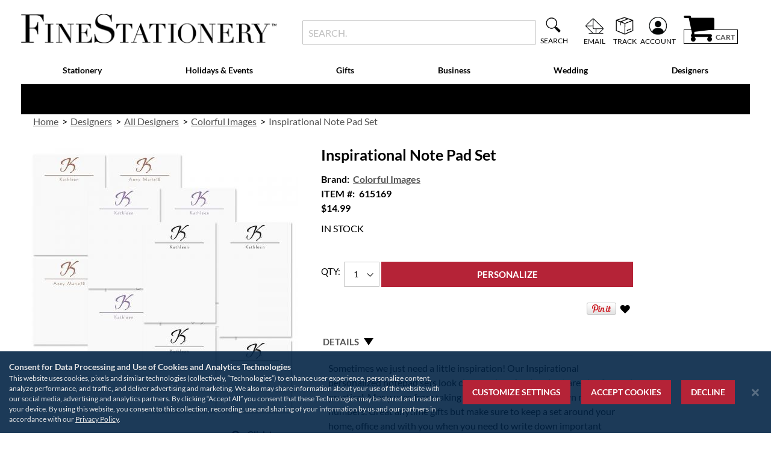

--- FILE ---
content_type: text/html; charset=UTF-8
request_url: https://www.finestationery.com/product/inspirational-notepad-set-615169.html
body_size: 65106
content:
<!doctype html>
<html lang="en">
    <head prefix="og: http://ogp.me/ns# fb: http://ogp.me/ns/fb# product: http://ogp.me/ns/product#">
                <meta charset="utf-8"/>
<meta name="title" content="Inspirational Notepad Set | Fine Stationery"/>
<meta name="description" content="Customized with the name or short message you specify, our notepads will help you keep track of to-do lists, next steps, phone numbers, and more. Place them..."/>
<meta name="keywords" content="Inspirational Notepad Set, 615169"/>
<meta name="robots" content="INDEX,FOLLOW"/>
<meta name="viewport" content="width=device-width, initial-scale=1"/>
<meta name="format-detection" content="telephone=no"/>
<title>Inspirational Notepad Set | Fine Stationery</title>
<link  rel="stylesheet" type="text/css"  media="all" href="https://assets.finestationery.com/version1766014580/_cache/merged/a3cd9517ad300cfb3d6aca9f49c39e5a.min.css" />
<link  rel="stylesheet" type="text/css"  media="screen and (min-width: 768px)" href="https://assets.finestationery.com/version1766014580/frontend/Regent/fs/en_US/css/styles-l.min.css" />
<link  rel="stylesheet" type="text/css"  media="print" href="https://assets.finestationery.com/version1766014580/frontend/Regent/fs/en_US/css/print.min.css" />




<link rel="preload" as="font" crossorigin="anonymous" href="https://assets.finestationery.com/version1766014580/frontend/Regent/fs/en_US/fonts/Luma-Icons.woff2" />
<link rel="preload" as="font" crossorigin="anonymous" href="https://assets.finestationery.com/version1766014580/frontend/Regent/fs/en_US/fonts/Awesome.woff2" />
<link rel="preload" as="font" crossorigin="anonymous" href="https://assets.finestationery.com/version1766014580/frontend/Regent/fs/en_US/fonts/Lato-Bold.woff2" />
<link rel="preload" as="font" crossorigin="anonymous" href="https://assets.finestationery.com/version1766014580/frontend/Regent/fs/en_US/fonts/Lato-Black.woff2" />
<link rel="preload" as="font" crossorigin="anonymous" href="https://assets.finestationery.com/version1766014580/frontend/Regent/fs/en_US/fonts/Lato-Regular.woff2" />
<link rel="preload" as="font" crossorigin="anonymous" href="https://assets.finestationery.com/version1766014580/frontend/Regent/fs/en_US/fonts/Lato-Light.woff2" />
<link rel="preload" as="font" crossorigin="anonymous" href="https://assets.finestationery.com/version1766014580/frontend/Regent/fs/en_US/fonts/Lato-Medium.woff2" />
<link rel="preload" as="font" crossorigin="anonymous" href="https://assets.finestationery.com/version1766014580/frontend/Regent/fs/en_US/fonts/TheanoDidot-Regular.woff2" />
<link rel="preload" as="font" crossorigin="anonymous" href="https://assets.finestationery.com/version1766014580/frontend/Regent/fs/en_US/fonts/montserrat-bold.woff2" />
<link  rel="canonical" href="https://www.finestationery.com/product/inspirational-notepad-set-615169.html" />
<link  rel="icon" type="image/x-icon" href="https://media.finestationery.com/favicon/stores/4/favicon.ico" />
<link  rel="shortcut icon" type="image/x-icon" href="https://media.finestationery.com/favicon/stores/4/favicon.ico" />
<meta name="facebook-domain-verification" content="59i05r7s414dzykkhx9ic00com7zpv">
        <style>
	.ec-gtm-cookie-directive > div { background: #ffffff; color: #000000; -webkit-border-radius: 8px; -moz-border-radius: 8px; -ms-border-radius: 8px; -o-border-radius: 8px; border-radius: 8px;  }
    .ec-gtm-cookie-directive > div > div > div { padding-left: 0px; }
	.ec-gtm-cookie-directive > div > div > div a.action.accept,
    .ec-gtm-cookie-directive > div > div > div a.action.accept-all { color: #8bc53f; }
	.ec-gtm-cookie-directive > div > div > div a.action.refuse,
    .ec-gtm-cookie-directive > div > div > div a.action.customize { color: #000000; }
	.ec-gtm-cookie-directive > div > div > div .ec-gtm-cookie-directive-note-toggle { color: #8bc53f; }
    .ec-gtm-cookie-directive-segments { background: #ffffff; }
    .ec-gtm-cookie-directive-segments > div input[type="checkbox"] + label:before { border:1px solid #000000; }  
    .ec-gtm-cookie-directive .consent-logo { width: 0px; }
    
</style>	<script data-ommit="true" nonce="MDB4NzZ3emVmMXVrdzM5ZDhoYTJtNjU3b3ZycGRkdHI=">var AEC = (function()
{
	return {
		add: function(context, dataLayer)
		{
			let element = context, qty = 1, variants = [], variant = [], variant_attribute_option = [], items = [];

			document.querySelectorAll('input[name=qty]:checked, [name=qty]').forEach(element => 
			{
				qty = element.value;
			});
			
			qty = Math.abs(qty);
			
			if (isNaN(qty))
			{
				qty = 1;
			}

			function closestForm(element) 
			{
				while (element) 
				{
					if (element.tagName === 'FORM') 
					{
						return element;
					}
					element = element.parentElement;
				}
				return null;
			}

			const form = closestForm(context);

			if (form && typeof form.checkValidity === 'function') 
			{
				if (!form.checkValidity()) 
				{
					return true;
				}
			}

			if (!AEC.gtm())
			{
				if (element.dataset.click)
				{
					AEC.Time.track(dataLayer, AEC.Const.TIMING_CATEGORY_ADD_TO_CART, element.dataset.name, element.dataset.category);
					
					(click => 
					{
						new Function(click)();
					})
					(element.dataset.click);
				}
				
				return true;
			}
			
			if(element.dataset.configurable)
			{
				document.querySelectorAll('[name^="super_attribute"]').forEach(attribute => 
				{
					if (attribute.matches('select'))
					{
						var name = attribute.getAttribute('name'), id = name.substring(name.indexOf('[') + 1, name.lastIndexOf(']'));

						if (attribute.selectedIndex)
						{
							var option = attribute.options[attribute.selectedIndex];
							
							if (option)
							{
								variants.push(
								{
									id: 	id,
									option: option.label,
									text: 	option.text
								});
							}
						}
					}
					
					if (attribute.matches('input') && -1 != attribute.type.indexOf('radio'))
					{
						if (attribute.parentNode.classList.contains('swatch-option-selected') || attribute.checked)
						{
							Object.entries(AEC.SUPER).forEach(([key, super_attribute]) => 
							{
								if (-1 != attribute.name.indexOf("super_attribute[" + super_attribute.id + "]"))
								{
									let variant = 
									{
										id: 	super_attribute.id,
										text:	super_attribute.label,
										option: attribute.value
									};
									
									variants.push(variant);
								}
							});
						}
					}
				});
				
				/**
				 * Colour Swatch support
				 */
				if (!variants.length)
				{
					Object.entries(AEC.SUPER).forEach(([key, attribute]) => 
					{
						var swatch = document.querySelectorAll('div[attribute-code="' + attribute.code + '"], div[data-attribute-code="' + attribute.code + '"]');
						
						swatch.forEach(element => 
						{
							let variant = 
							{
								id: 	attribute.id,
								text:	'',
								option: null
							};
							
							var select = element.querySelector('select');

							if (select)
							{
								if (select.selectedIndex)
								{
									var option = select.options[select.selectedIndex];
									
									if (option)
									{
										variant.text 	= option.text;
										variant.option 	= option.value;
									}
								}
							}
							else 
							{
								var span = element.querySelector('span.swatch-attribute-selected-option');

								if (span)
								{
									variant.text 	= span.innerHTML;
									variant.option 	= span.parentNode.dataset.optionSelected;
								}
							}
							
							variants.push(variant);
						});
					});
				}
				
				if (!variants.length)
				{
					AEC.EventDispatcher.trigger('ec.variants', variants);
				}
				
				var SUPER_SELECTED = [];

				for (var i = 0, l = variants.length; i < l; i++)
				{
					for (var a = 0, b = AEC.SUPER.length; a < b; a++)
					{
						if (AEC.SUPER[a].id == variants[i].id)
						{
							var text = variants[i].text;

							if (AEC.useDefaultValues)
							{
								AEC.SUPER[a].options.forEach(option => 
								{
									if (parseInt(option.value_index) == parseInt(variants[i].option))
									{
										if (option.hasOwnProperty('admin_label'))
										{
											text = option.admin_label;
										}
										else if (option.hasOwnProperty('store_label'))
										{
											text = option.store_label;
										}
									}
								});
							}
							
							variant.push([AEC.SUPER[a].label,text].join(AEC.Const.VARIANT_DELIMITER_ATT));
							
							let tier_price = Number.parseFloat(element.dataset.price).toFixed(2);
							
							Object.entries(AEC.CONFIGURABLE_SIMPLES).forEach(([key, simple]) => 
							{
							    if (simple.hasOwnProperty('configurations'))
							    {
							    	Object.entries(simple.configurations).forEach(([key, configuration]) => 
									{
										if (configuration.label === variants[i].option)
										{
											let prices = [];
											
											Object.entries(simple.price_tier).forEach(([key, tier]) => 
											{
												if (parseInt(qty) >= parseInt(tier.price_qty))
												{
													prices.push(Number.parseFloat(tier.price));
												}
											});

											if (prices.length)
											{
												tier_price = prices.sort(function(a,b) { return a < b; }).pop();
											}
										}
									});
							    }
							});
							
							variant_attribute_option.push(
							{
								attribute: 	variants[i].id,
								option: 	variants[i].option,
								price:		tier_price
							});
						}
					}
				}
				
				if (!variant.length)
				{
					if (element.dataset.click)
					{
						AEC.Time.track(dataLayer, AEC.Const.TIMING_CATEGORY_ADD_TO_CART, element.dataset.name, element.dataset.category);
						
						(click => 
						{
							new Function(click)();
						})
						(element.dataset.click);
					}
					
					return true;
				}
			}
			
			if (element.dataset.grouped)
			{
				for (var u = 0, y = window.G.length; u < y; u++)
				{
					let field = document.querySelector('[name="super_group[' + window.G[u].id + ']"]');

					if (field)
					{
						(qty => 
						{
							if (qty)
							{
								let item = 
								{
									'item_name': 		window.G[u].item_name,
									'item_id': 		    window.G[u].item_id,
									'price': 			window.G[u].price,
									'category': 		window.G[u].category,
									'item_brand':		window.G[u].item_brand,
									'quantity': 		qty
								};
								
								Object.assign(item, item, AEC.GA4.transformCategories(element.dataset.category));
								
								items.push(item);
							}
						})(Math.abs(field.value));
					}
				}
			}
			else
			{
				let price = Number.parseFloat(element.dataset.price);
				
				if (element.dataset.hasOwnProperty('selection'))
				{
					let selection = parseInt(element.dataset.selection);
					
					Object.entries(AEC.CONFIGURABLE_SIMPLES).forEach(([key, simple]) => 
					{
						if (key == selection)
						{
							if (simple.hasOwnProperty('price_tier'))
							{
								Object.entries(simple.configurations).forEach(([key, configuration]) => 
								{
									let prices = [];
									
									Object.entries(simple.price_tier).forEach(([key, tier]) => 
									{
										if (parseInt(qty) >= parseInt(tier.price_qty))
										{
											prices.push(Number.parseFloat(tier.price));
										}
									});

									if (prices.length)
									{
										price = prices.sort(function(a,b) { return a < b; }).pop();
									}
								});
							}
						}
					});
				}
				
				let item = 
				{
					'item_name': 					element.dataset.name,
					'item_id': 		    			1 === parseInt(element.dataset.useSimple) ? element.dataset.simpleId : element.dataset.id,
					'price': 						price,
					'item_brand':					element.dataset.brand,
					'item_variant':					variant.join(AEC.Const.VARIANT_DELIMITER),
					'variants':						variants,
					'category':						element.dataset.category,
					'quantity': 					qty,
					'currency':						AEC.currencyCode,
					'google_business_vertical':		element.dataset.googleBusinessVertical,
					'index': 						0
				};
				
				Object.assign(item, item, AEC.GA4.transformCategories(element.dataset.category));
				
				items.push(item);
			}
			
			let value_combined = 0;

			for (var i = 0, l = items.length; i < l; i++)
			{
				value_combined += (Number.parseFloat(items[i].price) * Number.parseInt(items[i].quantity));
				
				(function(item)
				{
					Object.entries(AEC.parseJSON(element.dataset.attributes)).forEach(([key, value]) => 
					{
						item[key] = value;
					});
					
					let options = [];

					Object.entries(AEC.parseJSON(element.dataset.options)).forEach(([key, name]) => 
					{
						let option = document.querySelector('[name="options[' + key + ']"]'), value = null;

						if (!option)
						{
							option = document.querySelector('[name="options[' + key + '][]"]');
						}

						switch(true)
						{
							case option instanceof HTMLInputElement: 
							case option instanceof HTMLTextAreaElement: value = option.value;
								break;
							case option instanceof HTMLSelectElement: value = option.options[option.selectedIndex].text;
								break;
						}
						
						if (value)
						{
							options.push({ name: name, value: value });
						}
						
					});

					if (options.length)
					{
						item['options'] = options;
					}

				})(items[i]);
			}
			
			var data = 
			{
				'event':'add_to_cart',
				'eventLabel': element.dataset.name,
				'ecommerce': 
				{
					'currency': 		AEC.currencyCode,
					'value':			value_combined,
					'item_list_id': 	element.dataset.list,
					'item_list_name': 	element.dataset.list,
					'items': 			items,
					'options': 			variant_attribute_option
				},
				'currentStore': element.dataset.store
			};
			
			if (AEC.useDefaultValues)
			{
				data['currentStore'] = AEC.storeName;
			}
			
			/**
			 * Notify listeners
			 */
			this.EventDispatcher.trigger('ec.add.data', data);
			
			/**
			 * Track event
			 */
			AEC.CookieConsent.queue(() => 
			{
				AEC.Cookie.add(data).push(dataLayer);

				/**
				 * Track time 
				 */
				AEC.Time.track(dataLayer, AEC.Const.TIMING_CATEGORY_ADD_TO_CART, element.dataset.name, element.dataset.category);

			}).process();
			
			/**
			 * Save backreference
			 */
			if (AEC.localStorage)
			{
				(function(items)
				{
					for (var i = 0, l = items.length; i < l; i++)
					{
						AEC.Storage.reference().set(
						{
							id: 		items[i].item_id,
							category: 	items[i].category
						});
					}
				})(items);
			}

			if (AEC.facebook)
			{
				if ("function" === typeof fbq)
				{
					(function(product, items, fbq)
					{
						var content_ids = [], price = 0;
						
						for (var i = 0, l = items.length; i < l; i++)
						{
							content_ids.push(items[i].item_id);
			
							price += parseFloat(items[i].price);
						}
						
						(function(callback)
						{
							if (AEC.Const.COOKIE_DIRECTIVE)
							{
								AEC.CookieConsent.queue(callback).process();
							}
							else 
							{
								callback.apply(window,[]);
							}
						})
						(
							(function(product, content_ids, price)
							{
								return function()
								{
									if ('undefined' === typeof variants)
									{
										variants = [];
									}
									
									fbq('track', 'AddToCart', 
									{
										content_name: 	product,
										content_ids: 	content_ids,
										content_type: 	!variants.length ? 'product' : 'product_group',
										value: 			price,
										currency: 		AEC.currencyCode
									}, 
									{ 
										eventID: AEC.UUID.generate({ event: 'AddToCart'})
									});
								};
								
							})(product, content_ids, price)
						);

					})(element.dataset.name, items, fbq);
				}
			}

			if (AEC.tiktok)
			{
				if ('undefined' !== typeof ttq)
				{
					(function(product, items, ttq)
					{
						var contents = [], price = 0;
						
						for (var i = 0, l = items.length; i < l; i++)
						{
							contents.push
							(
								{
									content_id: 	items[i].item_id,
									content_name: 	items[i].item_name,
									quantity: 		items[i].quantity,
									brand: 		    items[i].item_brand,
									price: 			items[i].price
								}
							);
			
							price += parseFloat(items[i].price);
						}
						
						(function(callback)
						{
							if (AEC.Const.COOKIE_DIRECTIVE)
							{
								AEC.CookieConsent.queue(callback).process();
							}
							else 
							{
								callback.apply(window,[]);
							}
						})
						(
							(function(product, content_ids, price)
							{
								return function()
								{
									AEC.TikTok.event('AddToCart', {
										contents: contents,
										content_type:'product',
										value: 	price,
										currency: AEC.currencyCode,
									}, 
									{ 
										event_id: AEC.UUID.generate({ event: 'AddToCart'})
									});
								};
								
							})(product, contents, price)
						);

					})(element.dataset.name, items, ttq);
				}
			}
			
			if (element.dataset.click)
			{
				(click => 
				{
					new Function(click)();
				})
				(element.dataset.click);
			}
			
			return true;
		},
		addSwatch: function(context,dataLayer)
		{	
			var element = context;
			
			if (window.jQuery) 
			{  
				jQuery(document).on('ajax:addToCart', function()
				{
					var attributes = [];
					
					Object.entries(AEC.parseJSON(element.dataset.swatch)).forEach(([key, value]) => 
					{
						attributes.push(value);
					});
					
					var option = document.querySelector('.swatch-option.selected');

					if (!option)
					{
						let form = jQuery(element).parents('form:first');

						if (form)
						{
							let selected = [];

							Object.entries(attributes).forEach(([key, value]) => 
							{
								let e = form.find('input[name="super_attribute[' + value.attribute_id + ']"]');

								if (e.length > 0)
								{
									if (e.get(0).dataset.hasOwnProperty('label'))
									{
										let a = e.get(0).dataset.label;
										let b = value.attribute_label;

										selected.push([b,a].join(AEC.Const.VARIANT_DELIMITER_ATT));
									}
									else if(e.get(0).dataset.hasOwnProperty('attrName'))
									{
										let a = e.get(0).value;
										let b = value.attribute_label;

										selected.push([b,a].join(AEC.Const.VARIANT_DELIMITER_ATT));
									}
								}
							});

							variant = [selected].join(AEC.Const.VARIANT_DELIMITER);
						}
					}
					else 
					{
						variant = [[attributes[0].attribute_label, option.getAttribute('aria-label')].join(AEC.Const.VARIANT_DELIMITER_ATT)].join(AEC.Const.VARIANT_DELIMITER);
					}
					
					let item =  
					{
						'item_name': 		element.dataset.name,
						'item_id': 		    element.dataset.id,
						'price': 			element.dataset.price,
						'category': 		element.dataset.category,
						'item_brand':		element.dataset.brand,
						'item_variant':		variant,
						'item_list_name': 	element.dataset.list,
						'item_list_id': 	element.dataset.list,
						'quantity': 		1,
						'index':			element.dataset.position
					};
					
					Object.assign(item, item, AEC.GA4.transformCategories(element.dataset.category));
					
					/**
					 * Track event
					 */
					AEC.Cookie.add(
					{
						'event': 			'add_to_cart',
						'currency':			AEC.currencyCode,
						'eventLabel': 		element.dataset.name,
						'item_list_id': 	element.dataset.list,
						'item_list_name': 	element.dataset.list,
						'ecommerce': 
						{
							'items': [item]
						},
						'currentStore': element.dataset.store
					}).push(dataLayer);
	
					/**
					 * Track time 
					 */
					AEC.Time.track(dataLayer, AEC.Const.TIMING_CATEGORY_ADD_TO_CART, element.dataset.name, element.dataset.category);
				});
			}
			
			return true;
		},
		click: function(context,dataLayer)
		{
			var element = context;
			
			if (!AEC.gtm())
			{
				AEC.Time.track(dataLayer, AEC.Const.TIMING_CATEGORY_PRODUCT_CLICK, element.dataset.name, element.dataset.category);

				return true;
			}

			var item = 
			{
				'item_name': 	element.dataset.name,
				'item_id': 		element.dataset.id,
				'price': 		element.dataset.price,
				'item_brand':	element.dataset.brand,
				'quantity': 	element.dataset.quantity,
				'index':		element.dataset.position,
				'category':		element.dataset.category,
				'currency':		AEC.currencyCode
			};
			
			Object.entries(AEC.parseJSON(element.dataset.attributes)).forEach(([key, value]) => 
			{
				item[key] = value;
			});
			
			Object.assign(item, item, AEC.GA4.augmentCategories(item));
			
			var data = 
			{
				'event': 			'select_item',
				'eventLabel': 		element.dataset.name,
				'item_list_id': 	element.dataset.list, 
				'item_list_name': 	element.dataset.list,
				'ecommerce': 
				{
					'items': 
					[
						item
					]
				},
    	     	'currentStore': element.dataset.store	
			};
			

			/**
			 * Push data
			 */
			AEC.CookieConsent.queue(() => 
			{
				AEC.Cookie.click(data).push(dataLayer);
				
			}).process();
			
			/**
			 * Track time 
			 */
			AEC.Time.track(dataLayer, AEC.Const.TIMING_CATEGORY_PRODUCT_CLICK, element.dataset.name, element.dataset.category);

			if (element.dataset.click)
			{
				(click => 
				{
					new Function(click)();
				})
				(element.dataset.click);
			}

			return true;
		},
		remove: function(context, dataLayer, event)
		{
			var element = context;
			
			if (!AEC.gtm())
			{
				AEC.Time.track(dataLayer, AEC.Const.TIMING_CATEGORY_REMOVE_FROM_CART, element.dataset.name, element.dataset.category);
			}

			var item = 
			{
				'item_name': 	element.dataset.name,
				'item_id': 		element.dataset.id,
				'price': 		parseFloat(element.dataset.price),
				'category': 	element.dataset.category,
				'item_brand':	element.dataset.brand,
				'quantity': 	element.dataset.quantity,
				'currency': 	AEC.currencyCode
			};
			
			Object.entries(AEC.parseJSON(element.dataset.attributes)).forEach(([key, value]) => 
			{
				item[key] = value;
			});
			
			Object.assign(item, item, AEC.GA4.augmentCategories(item));
			
			var data = 
			{
				'event': 'remove_from_cart',
				'eventLabel': element.dataset.name,
				'ecommerce': 
				{
					'item_list_id':  element.dataset.list,
					'item_list_name':  element.dataset.list,
					'items': 
					[
						item
					]
				}
			};
			
			AEC.EventDispatcher.trigger('ec.remove.data', data);

			let executor = element =>
			{
				let params = 
				{
					action:null
				};

				if (element.dataset.hasOwnProperty('post'))
				{
					params = AEC.parseJSON(element.dataset.post);
				}
				else if (element.dataset.hasOwnProperty('postAction'))
				{
					params = AEC.parseJSON(element.dataset.postAction);
				}

				async function getFormKey() 
				{
					if ('cookieStore' in window) 
					{
						const cookie = await cookieStore.get('form_key');

						return cookie?.value || null;
					}

					const cookies = Object.fromEntries(document.cookie.split('; ').map(cookie => 
					{
						const [name, value] = cookie.split('=');
						return [decodeURIComponent(name), decodeURIComponent(value)];
					}));

					return cookies['form_key'] || null;
				}

				getFormKey().then(formKey => 
				{
					let form = document.createElement("form");

					form.setAttribute('method', 'post');
					form.setAttribute('action', params.action);
					
					if (params.hasOwnProperty('data'))
					{
						params.data['form_key'] = formKey;

						Object.entries(params.data).forEach(([name, value]) => 
						{
							let input = document.createElement('input');
					
							input.setAttribute('type', 'text');
							input.setAttribute('name',  name);
							input.setAttribute('value', value);
							
							form.append(input);
						});
					}
					
					document.querySelector("body").appendChild(form);

					form.submit();
				});
			};

			if (AEC.Message.confirm)
			{
				if (typeof require !== "undefined" && typeof require === "function") 
				{
					require(['Magento_Ui/js/modal/confirm'], function(confirmation) 
					{
						confirmation(
						{
							title: AEC.Message.confirmRemoveTitle,
							content: AEC.Message.confirmRemove,
							actions: 
							{
								confirm: function()
								{
									/**
									 * Track event
									 */
									AEC.Cookie.remove(data).push(dataLayer);

									/**
									 * Track time 
									 */
									AEC.Time.track(dataLayer, AEC.Const.TIMING_CATEGORY_REMOVE_FROM_CART, element.dataset.name);
									
									/**
									 * Execute standard data-post
									 */
									executor(element);
								},
								cancel: function()
								{
									return false;
								},
								always: function()
								{
									return false;
								}
							}
						});
					});
				}
				else 
				{
					if (typeof Alpine !== "undefined") 
					{
						return true;
					}
				}
			}
			else 
			{
				/**
				 * Track event
				 */
				AEC.Cookie.remove(data).push(dataLayer);

				/**
				 * Track time 
				 */
				AEC.Time.track(dataLayer, AEC.Const.TIMING_CATEGORY_REMOVE_FROM_CART, element.dataset.name);

				executor(element);
			}
			
			return false;
		},
		wishlist: function(context, dataLayer)
		{
			var element = context;

			if (!AEC.gtm())
			{
				/**
				 * Track time 
				 */
				AEC.Time.track(dataLayer, AEC.Const.TIMING_CATEGORY_PRODUCT_WISHLIST, element.dataset.name,'Wishlist');
				
				return true;
			}
			
			let attributes = JSON.parse(element.dataset.eventAttributes);
			
			/**
			 * Track event
			 */
			AEC.Cookie.wishlist(
			{
				event: 		element.dataset.event,
				eventLabel: element.dataset.eventLabel,
				ecommerce: 
				{
					items: attributes.items
				}
			}).push(dataLayer);

			return true;
		},
		wishlistRemove: function(context, dataLayer)
		{
			var element = context;

			if (!AEC.gtm())
			{
				/**
				 * Track time 
				 */
				AEC.Time.track(dataLayer, AEC.Const.TIMING_CATEGORY_PRODUCT_WISHLIST, element.dataset.name,'Wishlist');
				
				return true;
			}
			
			let attributes = JSON.parse(element.dataset.eventAttributes);
			
			/**
			 * Track event
			 */
			AEC.Cookie.wishlistRemove(
			{
				event: 		element.dataset.event,
				eventLabel: element.dataset.eventLabel,
				ecommerce: 
				{
					items: attributes.items
				}
			}).push(dataLayer);

			return true;
		},
		compare: function(context, dataLayer)
		{
			var element = context;

			if (!AEC.gtm())
			{
				/**
				 * Track time 
				 */
				AEC.Time.track(dataLayer, AEC.Const.TIMING_CATEGORY_PRODUCT_COMPARE, element.dataset.name,'Compare');
				
				return true;
			}
			
			let attributes = JSON.parse(element.dataset.eventAttributes);

			AEC.Cookie.compare(
			{
				event: 		element.dataset.event,
				eventLabel: element.dataset.eventLabel,
				ecommerce: 
				{
					items: attributes.items
				}
			}).push(dataLayer);
			
			return true;
		},
		Bind: (function()
		{
			return {
				apply: function(parameters)
				{	
					/**
					 * Merge persistent storage
					 */
					AEC.Persist.merge();
					
					/**
					 * Push private data
					 */
					AEC.Cookie.pushPrivate();
					
					document.addEventListener('DOMContentLoaded',() => 
					{
						document.body.addEventListener('catalogCategoryAddToCartRedirect', () => 
						{
							dataLayer.push(
							{
								event: AEC.Const.CATALOG_CATEGORY_ADD_TO_CART_REDIRECT_EVENT
							});
						});
					});

					if (parameters)
					{
						if (parameters.performance)
						{
							if (window.performance)
							{
								window.onload = function()
								{
									setTimeout(function()
									{
									    var time = performance.timing.loadEventEnd - performance.timing.responseEnd;
									    
									    var timePayload = 
									    {
								    		'event':'performance',
							    			'performance':
							    			{
							    				'timingCategory':	'Load times',
							    				'timingVar':		'load',
							    				'timingValue': 		(time % 60000)
							    			}	
									    };
									    
									    switch(window.google_tag_params.ecomm_pagetype)
									    {
									    	case 'home':
									    		
									    		timePayload.performance.timingLabel = 'Home';
									    		
									    		AEC.CookieConsent.queue(() => 
									            {
									            	dataLayer.push(timePayload);
									            }).process();
									    		
									    		break;
									    	case 'product':
									    		
									    		timePayload.performance.timingLabel = 'Product';
									    		
									    		AEC.CookieConsent.queue(() => 
									            {
									            	dataLayer.push(timePayload);
									            }).process();
									    		
									    		break;
									    	
								    		case 'category':
									    		
									    		timePayload.performance.timingLabel = 'Category';
									    		
									    		AEC.CookieConsent.queue(() => 
									            {
									            	dataLayer.push(timePayload);
									            }).process();
									    		
									    		break;
									    }
									    
									}, 0);
								};	
							}
						}
					}
					
					return this;
				}
			};
			
		})(),
		Time: (function()
		{
			var T = 
			{
				event: 			'trackTime',
				timingCategory:	'',
				timingVar:		'',
				timingValue:	-1,
				timingLabel:	''
			};

			var time = new Date().getTime();
			
			return {
				track: function(dataLayer, category, variable, label)
				{
					T.timingValue = (new Date().getTime()) - time;
					
					if (category)
					{
						T.timingCategory = category;
					}

					if (variable)
					{
						T.timingVar = variable;
					}

					if (label)
					{
						T.timingLabel = label;
					}
					
					dataLayer.push(T);

				},
				trackContinue: function(dataLayer, category, variable, label)
				{
					this.track(dataLayer, category, variable, label);

					time = new Date().getTime();
				}
			};
			
		})(),
		Persist:(function()
		{
			var DATA_KEY = 'persist'; 

			var proto = 'undefined' != typeof Storage ? 
			{
				push: function(key, entity)
				{
					/**
					 * Get data
					 */
					var data = this.data();

					/**
					 * Push data
					 */
					data[key] = entity;

					/**
					 * Save to local storage
					 */
					localStorage.setItem(DATA_KEY, JSON.stringify(data));

					return this;
				},
				data: function()
				{
					var data = localStorage.getItem(DATA_KEY);
					
					if (null !== data)
					{
						return JSON.parse(data);
					}

					return {};
				},
				merge: function()
				{
					var data = this.data();
					var push = 
					{
						persist: {}
					};

					for (var i in data)
					{
						push.persist[i] = data[i];
					}

					dataLayer.push(push);

					return this;
				},
				clear: function()
				{
					/**
					 * Reset private local storage
					 */
					localStorage.setItem(DATA_KEY,JSON.stringify({}));

					return this;
				}
			} : {
				push: 	function(){}, 
				merge: 	function(){},
				clear: 	function(){}
			};

			/**
			 * Constants
			 */
			proto.CONST_KEY_PROMOTION = 'persist_promotion';

			return proto;
			
		})(),
		Checkout: (function()
		{
			return {
				init: false,
				data: {},
				tracked: {},
				getData: function()
				{
					return this.data;
				},
				getPayload: function()
				{
					if (this.data && this.data.hasOwnProperty('payload'))
					{
						return this.data.payload;
					}
					
					return {
						error: 'Missing checkout payload data'
					};
				},
				step: function(previous, current, currentCode)
				{
					if (!this.init)
					{
						return this.fail('Step tracking requires a checkout page.');
					}
					
					if (this.data && this.data.hasOwnProperty('ecommerce'))
					{	
						this.data.ecommerce['step'] = ++current;

						/**
						 * Notify listeners
						 */
						AEC.EventDispatcher.trigger('ec.checkout.step.data', this.data);
						
						/**
						 * Track checkout step
						 */
						AEC.Cookie.checkout(this.data).push(dataLayer);
					}
					
					return this;
				},
				stepOption: function(step, option)
				{
					if (!option)
					{
						return this;
					}
					
					if (!this.init)
					{
						return this.fail('Step option tracking requires a checkout page.');
					}
					
					
					if (!option.toString().length)
					{
						return this;
					}
					
					var data = 
					{
	    				'event': 'checkoutOption',
	    				'ecommerce': 
	    				{
	    					'checkout_option': 
	    					{
	    						'actionField': 
	    						{
	    							'step': step,
	    							'option': option
	    						}
	    					}
	    				}
	        		};
					
					/**
					 * Notify listeners
					 */
					AEC.EventDispatcher.trigger('ec.checkout.step.option.data', data);
					
					/**
					 * Track checkout option
					 */
					AEC.CookieConsent.queue(() => 
					{
						AEC.Cookie.checkoutOption(data).push(dataLayer);
						
					}).process();
					
					
					return this;
				},
				fail: function(message)
				{
					console.log(message);
					
					return this;
				}
			};
			
		})(),
		Cookie: (function()
		{
			return {
				data: null,
				privateData: null,
				reset: function()
				{
					if (AEC.reset)
					{
						dataLayer.push({ ecommerce: null });
					}
					
					return dataLayer;
				},
				push: function(dataLayer, consent)
				{
					consent = typeof consent !== 'undefined' ? consent : true;

					if (this.data)
					{
						this.reset().push(this.data);

						/**
						 * Reset data to prevent further push
						 */
						this.data = null;
					}
					
					return this;
				},
				pushPrivate: function()
				{
					var data = this.getPrivateData();
					
					if (data)
					{
						dataLayer.push(
						{
							privateData: data
						});
					}
					
					return this;
				},
				augment: function(products)
				{
					/**
					 * Parse data & apply local reference
					 */
					var reference = AEC.Storage.reference().get();

					if (reference)
					{
						for (var i = 0, l = products.length; i < l; i++)
						{
							for (var a = 0, b = reference.length; a < b; a++)
							{
								if (products[i].item_id.toString().toLowerCase() === reference[a].id.toString().toLowerCase())
								{
									products[i].category = reference[a].category;
								}
							}
						}
					}

					products.forEach(product => 
					{
						if (product.hasOwnProperty('category'))
						{
							let categories = product.category.split(/\//);

							if (categories.length)
							{
								let index = 2;

								categories.forEach(category => 
								{
									product['item_category' + index] = category;
								});
							}
						}
					});

					return products;
				},
				click: function(data)
				{
					AEC.EventDispatcher.trigger('ec.cookie.click.data', data);
					
					this.data = data;
					
					return this;
				},
				add: function(data)
				{
					AEC.EventDispatcher.trigger('ec.cookie.add.data', data);
					
					this.data = data;

					return this;
				},
				remove: function(data)
				{
					AEC.EventDispatcher.trigger('ec.cookie.remove.item.data', data);
					
					this.data = data;
					
					if (AEC.localStorage)
					{
						this.data.ecommerce.items = this.augment(this.data.ecommerce.items);
					}

					return this;
				},
				compare: function(data)
				{
					AEC.EventDispatcher.trigger('ec.cookie.compare.data', data);
					
					this.data = data;
					
					return this;
				},
				wishlist: function(data)
				{
					AEC.EventDispatcher.trigger('ec.cookie.wishlist.data', data);
					
					this.data = data;
					
					return this;
				},
				wishlistRemove: function(data)
				{
					AEC.EventDispatcher.trigger('ec.cookie.wishlist.remove.data', data);
					
					this.data = data;
					
					return this;
				},
				update: function(data)
				{
					AEC.EventDispatcher.trigger('ec.cookie.update.item.data', data);
					
					this.data = data;
					
					return this;
				},
				visitor: function(data)
				{
					AEC.EventDispatcher.trigger('ec.cookie.visitor.data', data);
					
					this.data = (function(data, privateData)
					{
						if (privateData)
						{
							if (privateData.hasOwnProperty('visitor'))
							{
								data.visitorId 		   = privateData.visitor.visitorId;
								data.visitorLoginState = privateData.visitor.visitorLoginState;
							}
						}
						
						return data;
						
					})(data, AEC.Cookie.getPrivateData());
					
					return this;
				},
				detail: function(data)
				{
					AEC.EventDispatcher.trigger('ec.cookie.detail.data', data);
					
					this.data = data;
					
					return this;
				},
				purchase: function(data)
				{
					AEC.EventDispatcher.trigger('ec.cookie.purchase.data', data);
					
					this.data = data;

					if (AEC.localStorage)
					{
						this.data.ecommerce.purchase.items = this.augment(this.data.ecommerce.purchase.items);
					}
					
					return this;
				},
				impressions: function(data)
				{
					AEC.EventDispatcher.trigger('ec.cookie.impression.data', data);
					
					this.data = data;
					
					return this;
				},
				checkout: function(data)
				{
					AEC.EventDispatcher.trigger('ec.cookie.checkout.step.data', data);
					
					this.data = data;
					
					if (AEC.localStorage)
					{
						this.data.ecommerce.items = this.augment(this.data.ecommerce.items);
					}
					
					return this;
				},
				checkoutOption: function(data)
				{
					AEC.EventDispatcher.trigger('ec.cookie.checkout.step.option.data', data);
					
					this.data = data;
					
					return this;
				},
				promotion: function(data)
				{
					AEC.EventDispatcher.trigger('ec.cookie.promotion.data', data);
					
					this.data = data;
					
					return this;
				},
				promotionClick: function(data, element)
				{
					AEC.EventDispatcher.trigger('ec.cookie.promotion.click', data, 
				   {
						element: element
				   });
					
					this.data = data;
					
					return this;
				},
				remarketing: function(data)
				{
					AEC.EventDispatcher.trigger('ec.cookie.remarketing.data', data);
					
					this.data = data;
					
					return this;
				},
				getPrivateData: function()
				{
					if (!this.privateData)
					{
						var cookie = this.get('privateData');
						
						if (cookie)
						{
							this.privateData = this.parse(cookie);
						}
					}
					
					return this.privateData;
				},
				set: function(name, value, days)
				{
					if (!days)
					{
						days = 30;
					} 
				
					let date = new Date();
		            
		            date.setTime(date.getTime() + (days * 24 * 60 * 60 * 1000));

			        document.cookie = name + "=" + encodeURIComponent(value) + "; expires=" + date.toGMTString() + "; path=/; domain=" + AEC.Const.COOKIE_DOMAIN;
			        
			        return this;
				},
				get: function(name)
				{
					var start = document.cookie.indexOf(name + "="), len = start + name.length + 1;
					
					if ((!start) && (name != document.cookie.substring(0, name.length))) 
					{
					    return null;
					}
					
					if (start == -1) 
					{
						return null;
					}
										
					var end = document.cookie.indexOf(String.fromCharCode(59), len);
										
					if (end == -1) 
					{
						end = document.cookie.length;
					}
					
					return decodeURIComponent(document.cookie.substring(len, end));
				},
				unset: function(name) 
				{   
	                document.cookie = name + "=" + "; path=/; expires=" + (new Date(0)).toUTCString();
	                
	                return this;
	            },
				parse: function(json)
				{
					var json = decodeURIComponent(json.replace(/\+/g, ' '));
					
	                return JSON.parse(json);
				}
			};
		})(),
		CookieConsent: (function()
		{
			return {
				scripts: [],
				chain: {},
				endpoints:{},
				cookies: {},
				consent: [],
				config: {},
				nonce: {},
				widget: 
				{
					display: 	false,
					color: 		'rgba(0,0,0,1)',
					colorEnd: 	'rgba(0,0,0,1)'
				},
				queue: function(callback, event)
				{	
					event = typeof event !== 'undefined' ? event : AEC.Const.COOKIE_DIRECTIVE_CONSENT_GRANTED_EVENT;
					
					if (!this.chain.hasOwnProperty(event))
					{
						this.chain[event] = [];
					}

					switch(AEC.Const.COOKIE_DIRECTIVE_ENGINE)
					{
						case 4:

							callback = (callback => 
							{
								return function()
								{
									/**
									 * Chnage to dispatch event only when Onetrust is loaded
									 */
									if (false)
									{
										if ('undefined' !== typeof OneTrust)
										{
											OneTrust.OnConsentChanged(() => 
											{
												callback.apply(this);
											});

											if (window.OnetrustActiveGroups)
											{
												let groups = window.OptanonActiveGroups.split(',').filter(String);
												
												if (groups.includes('C0001','C0002','C0003','C0004','C0005'))
												{
													callback.apply(this);
												}
											}
										}
									}
									else 
									{
										callback.apply(this);
									}
								}

							})(callback);	

							break;
					}
					
					this.chain[event].push(callback);
					
					return this;
				},
				dispatch: function(consent)
				{
					/**
					 * Essential cookies
					 */
					AEC.Const.COOKIE_DIRECTIVE_CONSENT_GRANTED = true;
					
					/**
					 * Push consent to dataLayer
					 */
					dataLayer.push(consent);
					
					return this.process(consent.event);
				},
				process: function(event)
				{
					event = typeof event !== 'undefined' ? event : AEC.Const.COOKIE_DIRECTIVE_CONSENT_GRANTED_EVENT;

					if (this.getConsent(event))
					{
						this.dequeue(event);
					}
					else if (AEC.Const.COOKIE_DIRECTIVE_OVERRIDE_DECLINE)
					{
						this.dequeue(event);
					}
					else 
					{
						if (4 === AEC.Const.COOKIE_DIRECTIVE_ENGINE)
						{
							/**
							 * Chnage to dispatch event only when Onetrust is loaded
							 */
							if (false)
							{
								(event => 
								{
									window.addEventListener('onetrust_loaded', e => 
									{
										if (this.getConsent(event))
										{
											this.dequeue(event);
										}
									});
								})(event);
							}
							else 
							{
								this.dequeue(event);
							}
						}
						
					}
					
					return this;
				},
				dequeue: function(event)
				{
					if (this.chain.hasOwnProperty(event))
					{
						try 
						{
							let response;

							this.chain[event].forEach(fn => 
							{
								response = fn.apply(this,[]);
							});
						}
						catch (e)
						{
							console.debug(e);
						}

						this.chain[event] = [];
					}
					
					return this;
				},
				getConsent: function(event)
				{
					switch(AEC.Const.COOKIE_DIRECTIVE_ENGINE)
					{
						case 0:

							if (!AEC.Const.COOKIE_DIRECTIVE)
							{
								return true;
							}

							break;

						case 1: 

							if (1 == AEC.Cookie.get(event))
							{
								return true;
							}
		
							if (this.consent.includes(event))
							{
								return true;
							}

							break;

						case 4:

							if (window.OnetrustActiveGroups)
							{
								let groups = window.OptanonActiveGroups.split(',').filter(String);
								
								if (groups.includes('C0001','C0002','C0003','C0004','C0005'))
								{
									return true;
								}
							}

							break;
						
						default: return true;
					}

					return false;
				},
				updateConsent: function()
				{
					(segments => 
					{
						let grant = [];
						
						for (var i = 0, l = segments.length; i < l;i++)
						{
							if (1 == AEC.Cookie.get(segments[i]))
							{	
								grant.push(segments[i]);
							}
						}
						
						if (grant.length)
						{
							AEC.CookieConsent.acceptGoogleConsent(grant).getWidget();

							grant.forEach(segment => 
							{
								AEC.CookieConsent.acceptConsent(segment);	
							});
						}
						
					})(AEC.Const.COOKIE_DIRECTIVE_SEGMENT_MODE_EVENTS);

					return this;
				},
				acceptGoogleConsent: function(segments)
				{
					if ('function' === typeof gtag)
					{
						const consentMode = true === AEC.Const.COOKIE_DIRECTIVE_SEGMENT_MODE ? 
						{
							ad_storage: 				-1 !== segments.indexOf('cookieConsentMarketingGranted')	? 'granted' : 'denied',
							security_storage:			-1 !== segments.indexOf('cookieConsentGranted')				? 'granted' : 'denied',
							functionality_storage:		-1 !== segments.indexOf('cookieConsentGranted')			   	? 'granted' : 'denied',
							personalization_storage:	-1 !== segments.indexOf('cookieConsentPreferencesGranted') 	? 'granted' : 'denied',
							analytics_storage:			-1 !== segments.indexOf('cookieConsentAnalyticsGranted')	? 'granted' : 'denied',
							ad_user_data:			    -1 !== segments.indexOf('cookieConsentUserdata')			? 'granted' : 'denied',
							ad_personalization:		    -1 !== segments.indexOf('cookieConsentPersonalization')		? 'granted' : 'denied'
						} : 
						{
							ad_storage: 				'granted',
							security_storage:			'granted',
							functionality_storage:		'granted',
							personalization_storage:	'granted',
							analytics_storage:			'granted',
							ad_user_data:				'granted',
							ad_personalization:			'granted'
						};

						/**
						 * Update consent
						 */
						gtag('consent','update',consentMode);
						
						/**
						 * Update localStorage
						 */
				        localStorage.setItem('consentMode', JSON.stringify(consentMode));
				        
				        /**
				         * Dispatch custom event
				         */
				        window.dispatchEvent(new CustomEvent("consent_accept", { detail: { consentMode: consentMode, segments: segments } }));
					}
					
					return this;
				},
				finish: function()
				{
					let segments = [];

					AEC.Const.COOKIE_DIRECTIVE_SEGMENT_MODE_EVENTS.forEach(segment => 
					{
						if (this.getConsent(segment))
						{
							segments.push(segment);
						}
					});

					this.pickup(
					{
						detail: 
						{
							segments: segments
						}
					});
				},
				acceptConsent: function(event)
				{
					return this.dispatch({ event:event });
				},
				declineConsent: function(event)
				{
					return this.dispatch({ event:event });
				},
				declineGoogleConsent: function()
				{
					if ('function' === typeof gtag)
					{
						const consentMode = 
						{
							ad_storage: 				'denied',
							security_storage:			'denied',
							functionality_storage:		'denied',
							personalization_storage:	'denied',
							analytics_storage:			'denied',
							ad_user_data:				'denied',
							ad_personalization:			'denied'
						};
						
						/**
						 * Update consent
						 */
						gtag('consent','update',consentMode);
						
						/**
						 * Update localStorage
						 */
				        localStorage.setItem('consentMode', JSON.stringify(consentMode));

				        /**
				         * Dispatch custom event
				         */
				        window.dispatchEvent(new CustomEvent("consent_decline",{ detail: { consentMode: consentMode } }));
					}
					
					return this;
				},
				setEndpoints: function(endpoints)
				{
					this.endpoints = endpoints;
					
					return this;
				},
				getConsentDialog: function(dataLayer)
				{
					if (1 == AEC.Cookie.get(AEC.Const.COOKIE_DIRECTIVE_CONSENT_DECLINE_EVENT))
					{
						AEC.CookieConsent.declineGoogleConsent([AEC.Const.COOKIE_DIRECTIVE_CONSENT_DECLINE_EVEN]).getWidget();

						return true;
					}
					
					if (1 != AEC.Cookie.get(AEC.Const.COOKIE_DIRECTIVE_CONSENT_GRANTED_EVENT))
					{
						this.renderConsentDialog(dataLayer);
					}
					else 
					{
						AEC.CookieConsent.getWidget();
					}

					return this;
				},
				closeConsentDialog: function(directive)
				{
					directive.remove();
					
					this.getWidget();
					
					return this;
				},
				renderConsentDialog: function(dataLayer)
				{
					let template = document.querySelector('template[data-consent]');
					
					(endpoints => 
					{
						var directive = (body => 
						{
							body.insertAdjacentHTML('beforeend', template.innerHTML);

							return body.lastElementChild;
							
						})(document.body);
						
						let uuid = AEC.Cookie.get('cookieUuid');
						
						if (uuid)
						{
							directive.querySelector('[data-consent-uuid').innerHTML = uuid;
						}
						
						let check_default = Number(directive.dataset.check);
						
						directive.querySelectorAll('input[type=checkbox][data-consent]').forEach(checkbox => 
						{	
							checkbox.checked = AEC.CookieConsent.getConsent(checkbox.dataset.consent) ? true : (!uuid && check_default ? true : false);
						});
						
						directive.querySelector('[data-consent-uuid-wrapper]').style.display = uuid ? 'block' : 'none';
						
						(directive => 
						{
							let listener = event => 
							{
								if (event.key === 'Escape') 
						        {
						        	AEC.CookieConsent.closeConsentDialog(directive).acquireProxyCookies();
						        }
							};
							
							document.addEventListener('keydown', event => 
							{
								listener(event);
								
								document.removeEventListener('keydown', listener);
							});
							
						})(directive);
						
						directive.querySelectorAll('a.customize').forEach(element => 
						{
							let customize = directive.querySelector('.ec-gtm-cookie-directive-customize');
							
							element.addEventListener('click', event => 
							{
								if ('block' === customize.style.display)
								{
									directive.querySelector('a.action.accept').style.display = 'none';
			
									customize.style.display = 'none';
								}
								else 
								{
									directive.querySelector('a.action.accept').style.display = 'block';
									
									customize.style.display = 'block';
								}	
								
								event.target.innerHTML = 'block' === customize.style.display ? event.target.dataset.hide : event.target.dataset.show;
							});
						});
						
						directive.querySelectorAll('a.ec-gtm-cookie-directive-note-toggle').forEach(element => 
						{
							element.addEventListener('click', event => 
							{
								if ('block' === event.target.nextElementSibling.style.display)
								{
									event.target.nextElementSibling.style.display = 'none';
								}
								else 
								{
									directive.querySelectorAll('.ec-gtm-cookie-directive-note').forEach(note => 
									{
										note.previousElementSibling.innerHTML = note.previousElementSibling.dataset.show;
										
										note.style.display = 'none';
									});
									
									event.target.nextElementSibling.style.display = 'block';
								}	
								
								event.target.innerHTML = 'block' === event.target.nextElementSibling.style.display ? event.target.dataset.hide : event.target.dataset.show;
								
							});
						});
						
						directive.querySelectorAll('a.accept').forEach(element => 
						{
							element.addEventListener('click', event => 
							{
								event.target.text = event.target.dataset.confirm;
	
								var grant = [...directive.querySelectorAll('[name="cookie[]"]:checked')].map(element => { return element.value });
	
								grant.unshift('cookieConsentGranted');
								
								AEC.CookieConsent.acceptGoogleConsent(grant);
	
								AEC.Request.post(endpoints.cookie, { cookie: grant }, response => 
								{
									Object.keys(response).forEach(event => 
									{
										AEC.CookieConsent.acceptConsent(event);
									});
	
									AEC.CookieConsent.closeConsentDialog(directive).acquireProxyCookies();
								});
							});
						});
						
						directive.querySelectorAll('a.accept-all').forEach(element => 
						{
							element.addEventListener('click', event => 
							{
								event.target.text = event.target.dataset.confirm;
	
								[...directive.querySelectorAll('[name="cookie[]"]')].forEach(element => 
								{
									element.checked = true;
								});
								
								var grant = [...directive.querySelectorAll('[name="cookie[]"]:checked')].map(element => { return element.value });
								
								grant.unshift('cookieConsentGranted');
	
								AEC.CookieConsent.acceptGoogleConsent(grant);
	
								AEC.Request.post(endpoints.cookie, { cookie: grant }, response => 
								{
									Object.keys(response).forEach(event => 
									{
										AEC.CookieConsent.acceptConsent(event);
									});
	
									AEC.CookieConsent.closeConsentDialog(directive).acquireProxyCookies();
								});
							});
						});
						
						directive.querySelectorAll('a.decline').forEach(element => 
						{
							element.addEventListener('click', event => 
							{
								[...directive.querySelectorAll('[name="cookie[]"]')].forEach(element => 
								{
									element.checked = false;
								});
								
								AEC.CookieConsent.declineGoogleConsent();
								
								AEC.Request.post(endpoints.cookie, { decline: true }, response => 
								{
									Object.keys(response).forEach(event => 
									{
										AEC.CookieConsent.declineConsent(event);
									});
	
									AEC.CookieConsent.closeConsentDialog(directive).acquireProxyCookies();
								});
							});
						});
						
						directive.querySelectorAll('a.close').forEach(element => 
						{
							element.style.display = AEC.Const.COOKIE_DIRECTIVE_CONSENT_GRANTED ? 'block' : 'none';
	
							element.addEventListener('click', event => 
							{
								AEC.CookieConsent.closeConsentDialog(directive).acquireProxyCookies();
							});
						});
					})(this.endpoints);
					
					return this;
				},
				acquireProxyCookies: function()
				{
					if (!this.config.acquire)
					{
						return this;
					}

					const acquire = localStorage.getItem("acquire");

					if (!acquire)
					{
						(context => 
						{
							setTimeout(() => 
							{
								const cookies = Object.fromEntries(document.cookie.split(';').map(s => s.trim()).filter(Boolean).map(pair => {const i = pair.indexOf('=');const k = i > -1 ? pair.slice(0, i) : pair;const v = i > -1 ? pair.slice(i + 1) : '';try { return [decodeURIComponent(k), decodeURIComponent(v)]; }catch { return [k, v]; }}));

								Object.entries(cookies).forEach(([name, value]) => 
								{
									if (!context.cookies.hasOwnProperty(name))
									{
										context.cookies[name] = true;
									}
								});

								AEC.Request.post(context.endpoints.cookieConsent, { cookies: context.cookies }, response => 
								{
									return true;
								});

							},1000);

						})(this);
						
						localStorage.setItem("acquire", true);
					}
					
					return this;
				},
				setProxy: function()
				{
					(context =>
					{
						new MutationObserver((mutations) => 
						{
							mutations.forEach((mutation) => 
							{	
								[...mutation.addedNodes].forEach(node => 
								{
									if (node.nodeType !== 1) 
									{
										return;
									}
				
									if (node.matches('script') && node.dataset && node.dataset.hasOwnProperty('consent')) 
									{
										context.scripts.push(
										{
											script:  node,
											parent:  node.parentNode ? node.parentNode : document.head,
											segment: node.dataset.consent
										});
				
										[...node.attributes].forEach((attr) => 
										{
											if (attr.name.startsWith('defer')) 
											{
												node.removeAttribute(attr.name);
											}
										});
				
										node.remove();
									}
								});
							});
						}).observe(document.documentElement, { childList: true, subtree: true });

					})(this);

				    return this;
				},
				setReflect: function(fn, strategy)
				{
					(function() 
					{
						const proto = Document.prototype;
						const descriptor = Object.getOwnPropertyDescriptor(proto, "cookie");

						if (!descriptor || !descriptor.set) 
						{
							console.warn("Cookie setter not found on Document.prototype");
							return;
						}

						Object.defineProperty(proto, "cookie", 
						{
							configurable: true,
							enumerable: descriptor.enumerable,
							get: function() 
							{
								return descriptor.get.call(this);
							},
							set: function(value) 
							{
								try 
								{
									const name = value.split("=")[0];

									window.dispatchEvent(new CustomEvent("captured_cookie", 
									{
										detail: { cookie: { name, value } }
									}));
								} 
								catch (e) 
								{
								console.warn("Cookie observer error:", e);
								}
								return descriptor.set.call(this, value);
							}
						});
					})();

					if (1 == strategy)
					{
						const originalSetAttribute = HTMLScriptElement.prototype.setAttribute;

						Object.defineProperties(HTMLScriptElement.prototype,
						{
							src: 
							{
								set: function(value) 
								{
									if (!AEC.CookieConsent.getConsent(AEC.Const.COOKIE_DIRECTIVE_CONSENT_GRANTED_EVENT) && !this.dataset.hasOwnProperty('materialize') && -1 === value.indexOf(BASE_URL))
									{	
										this.setAttribute('type', 		  'text/template');
										this.setAttribute('data-consent', AEC.Const.COOKIE_DIRECTIVE_CONSENT_GRANTED_EVENT);
									}

									this.setAttribute('src', value);
								},
								get: function() 
								{
									return this.getAttribute('src');
								}
							},
							setAttribute: 
							{
								value: function(name, value) 
								{
									if (name === 'src') 
									{
										if (!AEC.CookieConsent.getConsent(AEC.Const.COOKIE_DIRECTIVE_CONSENT_GRANTED_EVENT) && !this.dataset.hasOwnProperty('materialize') && -1 === value.indexOf(BASE_URL))
										{	
											this.setAttribute('type', 		  'text/template');
											this.setAttribute('data-consent', AEC.Const.COOKIE_DIRECTIVE_CONSENT_GRANTED_EVENT);
										}
									}

									return originalSetAttribute.call(this, name, value);
								},
								writable: true,
								configurable: true
							}
						});
					}

					window.addEventListener('captured_cookie', event => 
					{
						this.cookies[event.detail.cookie.name] = event.detail.cookie.value;
					});

					fn.apply(this,[this]);
				},
				setAsses: function(asses)
				{
					asses = asses || [];

					if (asses.length)
					{
						setTimeout(() => 
						{
							let cookies = Object.fromEntries(document.cookie.split('; ').map(c => c.split('=')));

							let result = [];

							Object.entries(cookies).forEach(([name, value]) => 
							{
								if(!asses.includes(name))
								{
									result.push(name);
								}
							});

							let debug = document.createElement('div');

							Object.assign(debug.style, 
							{
								position: 'fixed',
								width: '85%',
								maxWidth: '600px',
								bottom: '30px',
								left: '20px',
								padding: '20px',
								borderRadius: '2px',
								color: 'rgba(0,0,0,1)',
								background: 'rgba(255, 198, 75, 0.95)',
								dropShadow: '0px 0px 2px',
								zIndex: 9999
							});

							if (result.length)
							{
								result.unshift('');
								result.unshift('We have identified the following cookies that might be set prior to consent.');
							}
							else 
							{
								result.push('No NON-ESSENTIAL cookies found.');
							}

							result.push('');
							result.push('<small>Once done, remember to disable Test mode in Stores -> Configuration -> Anowave -> Cookie Consent Mode V2 -> Test Mode OR delete <strong>asses</strong> cookie manually.</small>');

							debug.innerHTML = result.join('<br />');

							document.body.appendChild(debug);
						},
						1000);
					}

					return this;
				},
				pickup: function(event)
				{
					document.querySelectorAll('script[data-consent]').forEach(script => 
					{
						let segment = script.dataset.consent;

						if (-1 != event.detail.segments.indexOf(segment))
						{
							delete script.dataset.consent;
							
							this.materialize(script, this.nonce, event.detail.segments);
						}
					});

					this.scripts.forEach(script => 
					{
						if (-1 != event.detail.segments.indexOf(script.segment))
						{
							this.materialize(script.script, this.nonce, event.detail.segments);
						}
					});
					
					return this;
				},
				materialize: function(script, nonce, segments)
				{
					let tag = document.createElement('script');
	
					tag.type 				= "text/javascript";
					tag.innerHTML 			= script.innerHTML;

					tag.dataset.materialize = true;

					if (script.getAttribute('src'))
					{
						tag.src = script.src;
					}
					
					tag.setAttribute('nonce', nonce);

					if (script.parentNode)
					{
						script.parentNode.appendChild(tag);
						script.parentNode.removeChild(script);
					}
					else 
					{
						document.body.appendChild(tag);
					}
				},
				setNonce: function(nonce)
				{
					this.nonce = nonce;
					
					return this;
				},
				setWidget: function(config)
				{
					config = config || {};

					this.config = config;

					this.setAsses(config.asses).setProxy().setNonce(config.nonce).setEndpoints(config.endpoints);
					
				    (context => 
				    {
				    	let block = {};
				    	
					    window.addEventListener('consent_accept', event => 
					    {
							context.consent = event.detail.segments;

					    	context.pickup(event);

							new MutationObserver((mutations) => 
							{
								mutations.forEach((mutation) => 
								{
									[...mutation.addedNodes].forEach(node => 
									{
										if (node.nodeType !== 1) 
										{
											return;
										}

										if (node.matches('script') && -1 != node.type.indexOf('text/template')) 
										{    					    	                
											let segment = node.dataset.consent;

											if (-1 != event.detail.segments.indexOf(segment))
											{
												delete node.dataset.consent;
												
												context.materialize(node, this.nonce. event.detail.segments);
											}
										}
									});
								});
							}).observe(document.documentElement, { childList: true, subtree: true });
					    });
				    })(this);
				    
					this.widget = {...this.widget, ...config.options };
					
					return this;
				},
				getWidget: function()
				{
					if (this.widget.display)
					{
						let svg = (node => 
						{
							return (text => 
							{
								let styles = 
								{
									position: 	'fixed', 
									bottom: 	'10px', 
									left: 		'10px',
									'z-index': 	'9999', 
									cursor: 	'pointer' 
								};
								
								let style = Object.entries(styles).map(([key, value]) => 
								{
									return [key,value].join(':');
								});
								
								let svg = node('svg', { id: 'consentWidget', width:52, height: 50, style: style.join(';') });

								let gradient = node('linearGradient', { id: 'gradient', gradientTransform: 'rotate(90)'});
								
								let filter = node('filter', { id: 'shadow' });
								
								[
									node('feDropShadow', { dx: '0',   dy: '0',  stdDeviation: '0.7','flood-opacity': 0.5 }),
									
								].forEach(element => 
								{
									filter.appendChild(element);
								});	      
							      
								let count = parseInt(text);

								[
									node('stop', { offset: '0%',   'stop-color': this.widget.color }),
									node('stop', { offset: '100%', 'stop-color': this.widget.colorEnd })
									
								].forEach(element => 
								{
									gradient.appendChild(element);
								});
								
								
								if (0)
								{
									svg.appendChild(filter);
								}
								
								svg.appendChild(gradient);
								
								let transform = 'scale(1.5 1.5) translate(0 10)';

								[
									node('path', { id: 'a', d: 'M22.6004 0H7.40039C3.50039 0 0.400391 3.1 0.400391 7C0.400391 10.9 3.50039 14 7.40039 14H22.6004C26.5004 14 29.6004 10.9 29.6004 7C29.6004 3.1 26.4004 0 22.6004 0ZM1.60039 7C1.60039 3.8 4.20039 1.2 7.40039 1.2H17.3004L14.2004 12.8H7.40039C4.20039 12.8 1.60039 10.2 1.60039 7Z', filter: 'url(#shadow)', fill: 'url(#gradient)', transform: transform }),
									node('path', { id: 'b', d: 'M24.6012 4.0001C24.8012 4.2001 24.8012 4.6001 24.6012 4.8001L22.5012 7.0001L24.7012 9.2001C24.9012 9.4001 24.9012 9.8001 24.7012 10.0001C24.5012 10.2001 24.1012 10.2001 23.9012 10.0001L21.7012 7.8001L19.5012 10.0001C19.3012 10.2001 18.9012 10.2001 18.7012 10.0001C18.5012 9.8001 18.5012 9.4001 18.7012 9.2001L20.8012 7.0001L18.6012 4.8001C18.4012 4.6001 18.4012 4.2001 18.6012 4.0001C18.8012 3.8001 19.2012 3.8001 19.4012 4.0001L21.6012 6.2001L23.8012 4.0001C24.0012 3.8001 24.4012 3.8001 24.6012 4.0001Z',  fill: 'rgba(255,255,255,1)', transform: transform }),
									node('path', { id: 'c', d: 'M12.7 4.1002C12.9 4.3002 13 4.7002 12.8 4.9002L8.6 9.8002C8.5 9.9002 8.4 10.0002 8.3 10.0002C8.1 10.1002 7.8 10.1002 7.6 9.9002L5.4 7.7002C5.2 7.5002 5.2 7.1002 5.4 6.9002C5.6 6.7002 6 6.7002 6.2 6.9002L8 8.6002L11.8 4.1002C12 3.9002 12.4 3.9002 12.7 4.1002Z', fill: 'url(#gradient)', transform: transform })
									
								].forEach(element => 
								{
									svg.appendChild(element);
								});
								
								let loader = node('circle', { id: 'd', cx: 13, cy:25.5, r: 6, fill:'transparent', stroke:'url(#gradient)', 'stroke-width':2, 'stroke-dasharray':'60 40', 'stroke-dashoffset': 40, filter: 'url(#shadow)', style: 'display:none'  });

								[
									node('animateTransform', 
									{ 
										attributeName: 	"transform",
								        attributeType:	"XML",
								        type:			"rotate",
								        dur:			"1s",
								        from:			"0 13 25.5",
								        to:				"360 13 25.5",
								        repeatCount:	"indefinite" 
									})
									
								].forEach(element => 
								{
									loader.appendChild(element);
								});
								
								svg.appendChild(loader);
								
								return svg;
							});
						
						})((n, v) => 
						{
							  n = document.createElementNS("http://www.w3.org/2000/svg", n);
							  
							  for (var p in v) 
							  {
								  n.setAttributeNS(null, p, v[p]);
							  }
							  
							  return n;
						});
						
						let widget = svg();
						
						/**
						 * Remove widget
						 */
						this.deleteWidget();
						
						/**
						 * Add widget
						 */
						document.body.appendChild(widget);
						
						/**
						 * Render widget
						 */
						document.body.querySelectorAll('[id=consentWidget]').forEach(element => 
						{
							element.addEventListener('click', event => 
							{
								AEC.CookieConsent.renderConsentDialog(dataLayer);
							});
						});
						
						return widget;
					}
					
					return null;
				},
				deleteWidget: function()
				{
					document.body.querySelectorAll('[id=consentWidget]').forEach(element => 
					{
						element.parentNode.removeChild(element);
					});
					
					return this;
				},
				loader: (function()
				{
					return {
						show: function()
						{
							document.querySelectorAll('[id=c]').forEach(e => { e.style.display = 'none' });
							document.querySelectorAll('[id=d]').forEach(e => { e.style.display = 'block' });
						},
						hide: function()
						{
							document.querySelectorAll('[id=c]').forEach(e => { e.style.display = 'block' });
							document.querySelectorAll('[id=d]').forEach(e => { e.style.display = 'none' });
						}
					}
				})()
			}
		})(),
		Storage: (function()
		{
			return {
				set: function(property, value)
				{
					if ('undefined' !== typeof(Storage))
					{
						localStorage.setItem(property, JSON.stringify(value));
					}
					
					return this;
					
				},
				get: function(property)
				{
					if ('undefined' !== typeof(Storage))
					{
						return JSON.parse(localStorage.getItem(property));
					}
					
					return null;
				},
				reference: function()
				{
					return (function(storage)
					{
						return {
							set: function(reference)
							{
								var current = storage.get('category.add') || [];
								
								
								var exists = (function(current, reference)
								{
									for (var i = 0, l = current.length; i < l; i++)
									{
										if (current[i].id.toString().toLowerCase() === reference.id.toString().toLowerCase())
										{
											/**
											 * Update category
											 */
											current[i].category = reference.category;
											
											return true;
										}
									}
									
									return false;
									
								})(current, reference);
								
								if (!exists)
								{
									current.push(reference);
								}
								
								storage.set('category.add', current);
								
								return this;
							},
							get: function()
							{
								return storage.get('category.add');
							}
						}
					})(this);
				}
			}
		})(),
		gtm: function()
		{
			if ("undefined" === typeof google_tag_manager)
			{
				/**
				 * Log error to console
				 */
				console.log('Unable to detect Google Tag Manager. Please verify if GTM install snippet is available.');
				
				return false;
			}

			return true;
		},
		parseJSON: function(content)
		{
			if ('object' === typeof content)
			{
				return content;
			}
			
			if ('string' === typeof content)
			{
				try 
				{
					return JSON.parse(content);
				}
				catch (e){}
			}
			
			return {};
		}, 
		getPayloadSize: function(object)
		{
			var objects = [object], size = 0;
		
		    for (var index = 0; index < objects.length; index++) 
		    {
		        switch (typeof objects[index]) 
		        {
		            case 'boolean':
		                size += 4;
		                break;
		            case 'number':
		                size += 8;
		                break;
		            case 'string':
		                size += 2 * objects[index].length;
		                break;
		            case 'object':
		                if (Object.prototype.toString.call(objects[index]) != '[object Array]') 
		                {
		                    for (var key in objects[index]) size += 2 * key.length;
		                }
		                for (var key in objects[index]) 
		                {
		                    var processed = false;
		                    
		                    for (var search = 0; search < objects.length; search++) 
		                    {
		                        if (objects[search] === objects[index][key]) {
		                            processed = true;
		                            break;
		                        }
		                    }
		                    if (!processed) objects.push(objects[index][key]);
		                }
		        }
		    }
		    return size;
		},
		getPayloadChunks: function(arr, len)
		{
			var chunks = [],i = 0, n = arr.length;
			
			while (i < n) 
			{
			    chunks.push(arr.slice(i, i += len));
			};
	
			return chunks;
		},
		url: function(url)
		{
			return [AEC.Const.URL, url].join('');
		},
		EventDispatcher: (function()
		{
			return {
				events: {},
			    on: function(event, callback) 
			    {
			        var handlers = this.events[event] || [];
			        
			        handlers.push(callback);
			        
			        this.events[event] = handlers;
			    },
			    trigger: function() 
			    {
			    	/**
			    	 * Cast arguments to array
			    	 */
			    	let args = [...arguments];
			    	
			    	/**
			    	 * Get event
			    	 */
			    	let event = args ? args.shift() : null;
			    	
			    	/**
			    	 * Get handlers
			    	 */
			    	let handlers = this.events[event] || [];
			    	
			    	/**
			    	 * Get data
			    	 */
			    	let data = args ? args.shift() : {};
			    	
			    	/**
			    	 * Get options
			    	 */
			    	let options = args ? args.shift() : {};

			    	/**
			    	 * Quit if no handler
			    	 */
			        if (!handlers || handlers.length < 1)
			        {
			            return;
			        }
			        
			        console.log(event + '(' + handlers.length + ' listeners)');
			        
			        handlers.forEach(function(handler)
			        {
			        	handler(data, options);
			        });
			    }
			}
		})(),
		Request: (function()
		{
			return {
				get: function(url, params, callback)
				{
					this.execute('GET', [url,this.serialize(params)].join('?'), callback).send(null);
				},
				post: function(url, params, callback) 
				{
					this.execute('POST', url, callback).send(this.serialize(params));
				},
				execute: function(method, url, callback)
				{
					try 
					{
						var request = new XMLHttpRequest();
	
						request.open(method, url, true);
	
						request.setRequestHeader('Content-Type','application/x-www-form-urlencoded');
						request.setRequestHeader('X-Requested-With','XMLHttpRequest');
	
						request.addEventListener('load', () => 
						{
							let response;
							
							if ('application/json' === request.getResponseHeader("Content-Type"))
							{
								response = JSON.parse(request.responseText);
							}
							else
							{
								response = request.responseText;
							}
							
							if ('function' === typeof callback)
							{
								callback(response);
							}
						});
					}
					catch (e)
					{
						console.log(e.message);
						
						return null;
					}
					

					return request;
				},
				serialize: function(entity, prefix) 
				{
	                var query = [];

	                Object.keys(entity).map(key =>  
	                {
	                	var k = prefix ? prefix + "[" + key + "]" : key, value = entity[key];

	                	query.push((value !== null && typeof value === "object") ? this.serialize(value, k) : encodeURIComponent(k) + "=" + encodeURIComponent(value));
	              	});

	                return query.join("&");
	            }
			}
		})(),
		UUID: (() => 
		{
			return {
				generate: event => 
				{
					event = event || {};
					
					let uuid = 'xxxxxxxx-xxxx-4xxx-yxxx-xxxxxxxxxxxx'.replace(/[xy]/g, function(c) 
					{
					    var r = Math.random() * 16 | 0, v = c == 'x' ? r : (r & 0x3 | 0x8);
					    return v.toString(16);
					});
					
					if (-1 == ['AddToCart'].indexOf(event))
					{
						try 
						{
							let current = AEC.Cookie.get('facebook_latest_uuid');
							
							if (current)
							{
								current = JSON.parse(current);
								
								if (current.hasOwnProperty('uuid') && current.hasOwnProperty('event'))
								{
									if (event.event === current.event)
									{
										uuid = current.uuid;
									}
								}
							}
						}
						catch (e){}
					}
					
					event['uuid'] = uuid;
					
					/**
					 * Set facebook uuid cookie
					 */
					if (AEC.Const.COOKIE_DIRECTIVE)
					{
						if (AEC.Const.COOKIE_DIRECTIVE_CONSENT_GRANTED)
						{
							AEC.Cookie.set('facebook_latest_uuid', JSON.stringify(event));
						}
					}
					else 
					{
						AEC.Cookie.set('facebook_latest_uuid', JSON.stringify(event));
					}
					
					return uuid;
				}
			}
		})(),
		Proxy: (() => 
		{
			function proxyFactory(worker) 
            {
                const handler = 
                {
                    get(target, method) 
                    {
                        return function (...args)
                        {
                            return new Promise((resolve, reject) => 
                            {
                                const id = Date.now() + Math.random().toString(36).substr(2);

                                worker.onmessage = function (event) 
                                {
                                    const { id: responseId, result, error } = event.data;
                                    
                                    if (responseId === id) 
                                    {
                                        if (error) 
                                        {
                                            reject(new Error(error));
                                        } 
                                        else 
                                        {
                                            resolve(result);
                                        }
                                    }
                                };

                                worker.postMessage({ id, method, args });
                            });
                        };
                    }
                };

                return new Proxy({}, handler);
            };

			return {
				get: worker => 
				{
					return proxyFactory
					(
						new Worker(worker)
					)
				}
			}
		})(),
		TikTok: (() => 
		{
			return {
				event: (event, dataset, event_identifier) => 
				{
					if ('undefined' !== typeof ttq)
					{
						ttq.track(event, dataset, event_identifier);
					}
				}
			}
		})()
	}
})();
if ('undefined' !== typeof AEC && 'undefined' !== typeof AEC.EventDispatcher)
{	
	AEC.GA4 = (() => 
	{
		return {
			enabled: false,
			transformCategories: function(category)
			{
				if (null === category)
				{
					return {};
				}
				
				let map = {}, categories = category.toString().split('/');
				
				if (categories)
				{
					map['item_category'] = categories.shift();
					
					if (categories.length)
					{
						let index = 1;
						
						categories.forEach(category => 
						{
							map['item_category' + (++index)] = category;
						});
					}
				}
				
				return map;
			},
			augmentCategories: function(product) 
			{
				if (product.hasOwnProperty('category'))
				{
					AEC.Cookie.augment([product]);
				}
				
				return this.transformCategories(product.category);
			},
			augmentItem: function(product)
			{
				let map = {};
				
				map['google_business_vertical'] = 'retail';
				
				Object.entries(product).forEach(([key, value]) => 
				{
					if (-1 === ['id','name','price','category','currency','variant','brand'].indexOf(key))
					{
						map[key] = value;
					}
				});
				
				return map;
			}
			
		}
	})();
	
	/**
	 * Modify checkout step option payloasd
	 */
	AEC.EventDispatcher.on('ec.checkout.step.option.data', data => 
	{
		if (!AEC.GA4.enabled)
		{
			return true;
		}

		switch(parseInt(data.ecommerce.checkout_option.actionField.step))
		{
			case AEC.Const.CHECKOUT_STEP_SHIPPING:
				
				data['event'] = 'add_shipping_info';
				
				if (AEC.GA4.quote.hasOwnProperty('coupon'))
				{
					data.ecommerce['coupon'] = AEC.GA4.quote.coupon;
				}
				
				data.ecommerce['currency'] = AEC.GA4.currency;
				
				data.ecommerce['items'] = AEC.Checkout.getPayload().ecommerce.items;
				
				data.ecommerce['shipping_tier'] = data.ecommerce.checkout_option.actionField.option;

				(data => 
				{
					let value = 0;

					data.ecommerce['items'].forEach(item => 
					{
						value += Number(item.price) * Number(item.quantity);
					});

					data.ecommerce['value'] = value;
		
				})(data);

				
				
				
				delete data.ecommerce.checkout_option;
				
				break;
				
			case AEC.Const.CHECKOUT_STEP_PAYMENT:
				
				data['event'] = 'add_payment_info';
				
				if (AEC.GA4.quote.hasOwnProperty('coupon'))
				{
					data.ecommerce['coupon'] = AEC.GA4.quote.coupon;
				}

				data.ecommerce['currency'] = AEC.GA4.currency;
				
				data.ecommerce['items'] = AEC.Checkout.getPayload().ecommerce.items;
				
				data.ecommerce['payment_type'] = data.ecommerce.checkout_option.actionField.option;

				(data => 
				{
					let value = 0;

					data.ecommerce['items'].forEach(item => 
					{
						value += Number(item.price) * Number(item.quantity);
					});

					data.ecommerce['value'] = value;
		
				})(data);

				
				
				delete data.ecommerce.checkout_option;
				
				break;
		}
	});
}</script>
<script data-ommit="true" nonce="MDB4NzZ3emVmMXVrdzM5ZDhoYTJtNjU3b3ZycGRkdHI=">

	window.dataLayer = window.dataLayer || [];

	window.AEC = window.AEC || {};

	AEC.Const = {"URL":"https://www.finestationery.com/","TIMING_CATEGORY_ADD_TO_CART":"Add To Cart Time","TIMING_CATEGORY_REMOVE_FROM_CART":"Remove From Cart Time","TIMING_CATEGORY_PRODUCT_CLICK":"Product Detail Click Time","TIMING_CATEGORY_CHECKOUT":"Checkout Time","TIMING_CATEGORY_CHECKOUT_STEP":"Checkout Step Tim","TIMING_CATEGORY_PRODUCT_WISHLIST":"Add to Wishlist Time","TIMING_CATEGORY_PRODUCT_COMPARE":"Add to Compare Time","VARIANT_DELIMITER":"-","VARIANT_DELIMITER_ATT":":","CHECKOUT_STEP_SHIPPING":1,"CHECKOUT_STEP_PAYMENT":2,"CHECKOUT_STEP_ORDER":3,"DIMENSION_SEARCH":18,"COOKIE_DIRECTIVE":false,"COOKIE_DIRECTIVE_ENGINE":0,"COOKIE_DIRECTIVE_SEGMENT_MODE":false,"COOKIE_DIRECTIVE_SEGMENT_MODE_EVENTS":["cookieConsentGranted"],"COOKIE_DIRECTIVE_CONSENT_GRANTED_EVENT":"cookieConsentGranted","COOKIE_DIRECTIVE_CONSENT_DECLINE_EVENT":"cookieConsentDeclined","COOKIE_DIRECTIVE_OVERRIDE_DECLINE":false,"COOKIE_DOMAIN":"www.finestationery.com","CATALOG_CATEGORY_ADD_TO_CART_REDIRECT_EVENT":"catalogCategoryAddToCartRedirect","META_CONVERSIONS_API_EVENTS":["AddToCart","ViewCategory","ViewContent","Purchase","InitiateCheckout","AddPaymentInfo","AddToWishlist","CustomizeProduct","Search"]};

	AEC.Const.COOKIE_DIRECTIVE_CONSENT_GRANTED = AEC.CookieConsent.getConsent("cookieConsentGranted");

	Object.entries({"Message":{"confirm":true,"confirmRemoveTitle":"Are you sure?","confirmRemove":"Are you sure you would like to remove this item from the shopping cart?"},"storeName":"FineStationery.com","currencyCode":"USD","useDefaultValues":false,"facebook":false,"tiktok":false,"SUPER":[],"CONFIGURABLE_SIMPLES":[],"BUNDLE":{"bundles":[],"options":[]},"localStorage":"true","summary":false,"reset":false,"tax":1,"simples":false}).forEach(([key,value]) => { AEC[key] = value; });
	
</script>

<script data-ommit="true" nonce="MDB4NzZ3emVmMXVrdzM5ZDhoYTJtNjU3b3ZycGRkdHI=">

    (summary => 
    {
    	if (summary)
    	{
        	let getSummary = (event) => 
        	{
            	AEC.Request.post("https:\/\/www.finestationery.com\/datalayer\/index\/cart\/",{ event:event }, (response) => 
            	{
                	dataLayer.push(response);
               	});
            };

            ['ec.cookie.remove.item.data','ec.cookie.update.item.data','ec.cookie.add.data'].forEach(event => 
            {
            	AEC.EventDispatcher.on(event, (event => 
            	{
                	return () => 
                	{
                    	setTimeout(() => { getSummary(event); }, 2000);
                    };
                })(event));
            });
    	}
    })(AEC.summary);
	
</script><script data-ommit="true" nonce="MDB4NzZ3emVmMXVrdzM5ZDhoYTJtNjU3b3ZycGRkdHI=">

		
	window.dataLayer = window.dataLayer || [];

	
	
		
	var dataLayerTransport = (function()
	{
		var data = [];
		
		return {
			data:[],
			push: function(data)
			{
				this.data.push(data);
				
				return this;
			},
			serialize: function()
			{
				return this.data;
			}
		}	
	})();
	
</script>
	<script data-ommit="true" nonce="MDB4NzZ3emVmMXVrdzM5ZDhoYTJtNjU3b3ZycGRkdHI=">

		(endpoints => 
		{
			let engines = 
			{
				0: () => {},
				1: () => {},
				2: () => 
				{
					window.addEventListener('CookiebotOnAccept', event => 
					{
						return true;
					}, 
					false);
				},
				3: () => {},
				4: () => 
				{
					(() =>  
					{
						let wait = 0, interval = 100;

						let otc = () => 
						{
							return 'undefined' !== typeof window.OneTrust;
						};

						window.ot = setInterval(end => 
						{
							wait += interval;

							if (wait > end)
							{
								if (window.ot)
								{
									clearInterval(window.ot);
								}
							}

							if (otc())
							{
								window.dispatchEvent(new CustomEvent("onetrust_loaded", 
								{
									detail: 
									{
										groups: window.OptanonActiveGroups
									}
								}));

								clearInterval(window.ot);
								
								let uuid = AEC.Cookie.get('cookieUuid');

								let map = {"C0001":["cookieConsentGranted"],"C0002":["cookieConsentGranted","cookieConsentAnalyticsGranted"],"C0003":["cookieConsentGranted","cookieConsentPreferencesGranted"],"0":["cookieConsentGranted","cookieConsentUserdata","cookieConsentPersonalization","cookieConsentMarketingGranted"]};

								OneTrust.OnConsentChanged(() => 
								{
									let groups = window.OptanonActiveGroups.split(',').filter(String);

									let grant = [], consent = {};

									groups.forEach(group => 
									{
										if (map.hasOwnProperty(group))
										{
											map[group].forEach(signal => 
											{
												consent[signal] = true;
											});
										}
									});
									
									Object.keys(consent).forEach(key => 
									{
										grant.push(key);
									});

									let params = 
									{
										cookie: grant
									};

									if (!grant.length)
									{
										params['decline'] = true;
									}

									AEC.Request.post(endpoints.cookie, params , response => 
									{
										return true;
									});

									return true;
								});
							}
						},
						interval);
						
					})(2000);
				},
				5: () => 
				{
					let grant = [];

					grant.push("cookieConsentGranted");

					let uuid = AEC.Cookie.get('cookieUuid');

					if (!uuid)
					{
						AEC.Request.post(endpoints.cookie, { cookie: grant }, response => 
						{
							return true;
						});
					}
					return true;
				},
				6: () => 
				{
					return true;
				}
			};

			engines[AEC.Const.COOKIE_DIRECTIVE_ENGINE].apply(this,[]);

		})({"type":"json","cookie":"https:\/\/www.finestationery.com\/datalayer\/index\/cookie\/","cookieContent":"https:\/\/www.finestationery.com\/datalayer\/index\/cookieContent\/","cookieConsent":"https:\/\/www.finestationery.com\/datalayer\/index\/cookieConsent\/"});

	</script>

<script data-ommit="true" nonce="MDB4NzZ3emVmMXVrdzM5ZDhoYTJtNjU3b3ZycGRkdHI=">

	/* Dynamic remarketing */
	window.google_tag_params = window.google_tag_params || {};

	/* Default pagetype */
	window.google_tag_params.ecomm_pagetype = "product";

	/* Grouped products collection */
	window.G = [];

	/**
	 * Global revenue 
	 */
	window.revenue = 0;

	/**
	 * DoubleClick
	 */
	window.DoubleClick = 
	{
		DoubleClickRevenue:	 	0,
		DoubleClickTransaction: 0,
		DoubleClickQuantity: 	0
	};
	
	
	AEC.Cookie.visitor({"pageType":"product","pageName":"Inspirational Notepad Set | Fine Stationery","websiteCountry":"US","websiteLanguage":"en_US","visitorLoginState":"Logged out","visitorLifetimeValue":0,"visitorExistingCustomer":"No","clientStatus":"Not client","visitorType":"NOT LOGGED IN","currentStore":"FineStationery.com"}).push(dataLayer, false);
	
</script>

	<script data-ommit="true" nonce="MDB4NzZ3emVmMXVrdzM5ZDhoYTJtNjU3b3ZycGRkdHI=">

		
		
			(params => 
			{
				window.google_tag_params.ecomm_pagetype 	= params.ecomm_pagetype;
	    		window.google_tag_params.ecomm_category 	= params.ecomm_category;

	    		window.google_tag_params.ecomm_prodid		= (pid => 
				{
					if(window.location.hash)
					{
						let hash = window.location.hash.substring(1);

						Object.entries(AEC.CONFIGURABLE_SIMPLES).forEach(([key, configurable]) => 
						{
							Object.entries(configurable.configurations).forEach(([key, value]) => 
							{
								let compare = [value.value,value.label].join('=');

								if (-1 !== hash.indexOf(compare))
								{
									pid = configurable.id;
								}
							});
						});	
					}

					return pid;
					
				})(params.ecomm_prodid);

	    		window.google_tag_params.ecomm_totalvalue 	= params.ecomm_totalvalue;

			})({"ecomm_pagetype":"product","ecomm_category":"Colorful Images","ecomm_prodid":"615169","ecomm_totalvalue":14.99});

    		window.google_tag_params.returnCustomer 	=  false;

    	
				
		
		(payload => 
		{
			AEC.CookieConsent.queue(() => 
			{
				AEC.Cookie.detail(payload).push(dataLayer);
				
			}).process();

						
			dataLayerTransport.push(payload);

            
            document.addEventListener("DOMContentLoaded", () => 
            {
            	let items = (function()
            	{
            		var items = [], trace = {};
            
            		document.querySelectorAll('[data-event=select_item]').forEach(element => 
            		{
            			let entity = 
            			{
            					
            				item_id: 		element.dataset.id,
            				item_name: 		element.dataset.name,
            				item_list_name: element.dataset.list,
            				item_list_id:	element.dataset.list,
            				item_brand: 	element.dataset.brand,
            				category:		element.dataset.category,
            				price: 			parseFloat(element.dataset.price),
            				index: 			parseFloat(element.dataset.position),
            				currency:		AEC.GA4.currency,
            				quantity: 		1,
            				remarketingFacebookId: element.dataset.remarketingFacebookId,
            				remarketingAdwordsId:  element.dataset.remarketingAdwordsId,
            				google_business_vertical: 'retail',
            				dimension10: element.dataset['dimension10']
            			};

            			Object.assign(entity, entity, AEC.GA4.augmentCategories(entity));
            
                    	var attributes = element.dataset.attributes;
            
                    	if (attributes)
            	        {
                	        Object.entries(JSON.parse(attributes)).forEach(([key, value]) => 
                	        {
                    	        entity[key] = value;
                	        });
                	    }

                	    if (!trace.hasOwnProperty(entity.item_id))
                	    {
                    	    trace[entity.item_id] = true;
                    	    
            				items.push(entity);
                	    }
                	});
            
            		return items;
            	})();

            	if (items.length)
            	{
            		let data = {"currency":"USD","ecommerce":{"item_list_id":"Mixed Products","item_list_name":"Mixed Products"},"event":"view_item_list"};

            	    data.ecommerce['items'] = items;

            	    AEC.CookieConsent.queue(() => 
        			{
            			AEC.Cookie.impressions(data).push(dataLayer);
            			
        			}).process();
            	}
            });
            
		})({"ecommerce":{"currency":"USD","value":14.99,"items":[{"item_id":"615169","item_name":"Inspirational Note Pad Set","price":14.99,"item_brand":"","item_reviews_count":0,"item_rating_summary":0,"google_business_vertical":"retail","dimension10":"In stock","quantity":1,"index":0,"item_category":"Colorful Images"}]},"event":"view_item","currentStore":"FineStationery.com"});
		

				
		window.G = [];

		
			if (window.G)
			{
				window.G.forEach(entity => 
				{
					AEC.CookieConsent.queue(() => 
					{
						let g = {"currency":"USD","ecommerce":{"item_list_id":"Grouped products","item_list_name":"Grouped products"},"event":"view_item","value":0};

						g.value = entity.price;
						
						g.ecommerce['items'] = [ entity ];

						AEC.Cookie.detail(g).push(dataLayer);
						
					}).process();
				});
			}

		
			</script>

<script nonce="MDB4NzZ3emVmMXVrdzM5ZDhoYTJtNjU3b3ZycGRkdHI=">(function(w,d,s,l,i){w[l]=w[l]||[];w[l].push({'gtm.start': new Date().getTime(),event:'gtm.js'});var f=d.getElementsByTagName(s)[0],j=d.createElement(s),dl=l!='dataLayer'?'&l='+l:'';j.async=true;j.nonce='MDB4NzZ3emVmMXVrdzM5ZDhoYTJtNjU3b3ZycGRkdHI=';j.src='//www.googletagmanager.com/gtm.js?id='+i+dl;var n = d.querySelector('[nonce]');n && j.setAttribute('nonce', n.nonce || n.getAttribute('nonce'));f.parentNode.insertBefore(j,f);})(window,document,'script','dataLayer','GTM-NKNSLG4');</script>
<!-- End Google Tag Manager -->
                    

<script data-ommit="true" nonce="MDB4NzZ3emVmMXVrdzM5ZDhoYTJtNjU3b3ZycGRkdHI=">

    	
</script>
<script data-ommit="true" nonce="MDB4NzZ3emVmMXVrdzM5ZDhoYTJtNjU3b3ZycGRkdHI=">AEC.Bind.apply({"performance":false})</script>

<meta property="og:type" content="product" />
<meta property="og:title" content="Inspirational Notepad Set | Fine Stationery" />
<meta property="og:description" content="Customized with the name or short message you specify, our notepads will help you keep track of to-do lists, next steps, phone numbers, and more. Place them..." />
<meta property="og:image:width" content="1200" />
<meta property="og:image:height" content="1200" />
<meta property="og:image" content="https://media.finestationery.com/catalog/product/i/n/inspirational-notepad-set.jpg" />
<meta property="og:image:secure_url" content="https://media.finestationery.com/catalog/product/i/n/inspirational-notepad-set.jpg" />
<meta property="og:url" content="https://www.finestationery.com/product/inspirational-notepad-set-615169.html" />
<meta property="og:locale" content="en_US" />
<meta property="product:price:amount" content="14.99"/>
<meta property="product:price:currency" content="USD"/>
<meta property="product:availability" content="instock"/>
<meta property="product:retailer_item_id" content="615169"/>


<script nonce="dmlpaTdlNTN1cXJxcHZhdWdleDlqaHg0cHp0bWJmM3Q&#x3D;">var prCookieService={defaultAttributes:{path:'/'},converter:{write:function(value){return encodeURIComponent(value);},read:function(value){return decodeURIComponent(value)}},decode:function(string){return string.replace(/(%[0-9A-Z]{2})+/g,decodeURIComponent);},set:function(key,value,attributes){if(typeof document==='undefined'){return;}
attributes=Object.assign(this.defaultAttributes,attributes);if(typeof attributes.expires==='number'){attributes.expires=new Date(new Date()*1+attributes.expires*864e+5);}
attributes.expires=attributes.expires?attributes.expires.toUTCString():'';try{var result=JSON.stringify(value);if(/^[\{\[]/.test(result)){value=result;}}catch(e){}
value=this.converter.write(value);key=this.converter.write(String(key)).replace(/%(23|24|26|2B|5E|60|7C)/g,decodeURIComponent).replace(/[\(\)]/g,escape);var stringifiedAttributes='';for(var attributeName in attributes){if(!attributes[attributeName]){continue;}
stringifiedAttributes+='; '+attributeName;if(attributes[attributeName]===true){continue;}
stringifiedAttributes+='='+attributes[attributeName].split(';')[0];}
return(document.cookie=key+'='+value+stringifiedAttributes);},remove:function(key,attributes){this.set(key,'',{...attributes,...{expires:-1}});},get:function(key,json=false){if(typeof document==='undefined'){return;}
var jar={};var cookies=document.cookie?document.cookie.split('; '):[];var i=0;for(;i<cookies.length;i++){var parts=cookies[i].split('=');var cookie=parts.slice(1).join('=');if(!json&&cookie.charAt(0)==='"'){cookie=cookie.slice(1,-1);}
try{var name=this.converter.write(parts[0]);cookie=this.converter.read(cookie);if(json){try{cookie=JSON.parse(cookie);}catch(e){}}
jar[name]=cookie;if(key===name){break;}}catch(e){}}
return key?jar[key]:jar;}}</script>
<!-- NO Pixel ID is configured, please goto Admin -->
    
<script data-ommit="true" nonce="MDB4NzZ3emVmMXVrdzM5ZDhoYTJtNjU3b3ZycGRkdHI=">

    if ('undefined' !== typeof AEC && AEC.GA4)
    {
    	AEC.GA4.enabled = true;

    	    	
    	AEC.GA4.conversion_event = "purchase";

    	    	
    	AEC.GA4.currency = "USD";

    	    	
    	AEC.GA4.quote = [];
    }
    
</script>




    </head>
    <body data-container="body"
          data-mage-init='{"loaderAjax": {}, "loader": { "icon": "https://assets.finestationery.com/version1766014580/frontend/Regent/fs/en_US/images/loader-2.gif"}}'
        class="pl-thm-regent pl-thm-regent-fs prgdpr-regent prgdpr-regent-fs catalog-product-view product-inspirational-notepad-set-615169 categorypath-shop-designers-all-designers- category- page-layout-1column" id="html-body">
        










<div
            class="ambanners ambanner-10"
        data-position="10"
        data-bannerid=""
        data-role="amasty-banner-container"
></div>

<div class="cookie-status-message" id="cookie-status">
    The store will not work correctly when cookies are disabled.</div>




    <noscript>
        <div class="message global noscript">
            <div class="content">
                <p>
                    <strong>JavaScript seems to be disabled in your browser.</strong>
                    <span>
                        For the best experience on our site, be sure to turn on Javascript in your browser.                    </span>
                </p>
            </div>
        </div>
    </noscript>


<!-- Google Tag Manager -->
<noscript><iframe src="//www.googletagmanager.com/ns.html?id=GTM-NKNSLG4" height="0" width="0" style="display:none;visibility:hidden"></iframe></noscript>
<!-- End Google Tag Manager -->
                    
<div data-bind="scope: 'pr-cookie-notice'" class="pr-cookie-notice-wrapper">
    <!-- ko template: getTemplate() --><!-- /ko -->
</div>



<div data-bind="scope: 'pr-cookie-settings-bar'" class="pr-cookie-settings-bar-wrapper">
    <!-- ko template: getTemplate() --><!-- /ko -->
</div>





<div id="prgdpr-consentpopups-container"></div>
<div class="page-wrapper"><header class="page-header"><div class="header content"><a class="logo" href="https://www.finestationery.com/" title="Fine Stationery">
        <img src="https://assets.finestationery.com/version1766014580/frontend/Regent/fs/en_US/images/logo.png" alt="Fine Stationery" width="437" height="53" srcset="https://assets.finestationery.com/version1766014580/frontend/Regent/fs/en_US/images/logo_m.png 480w, https://assets.finestationery.com/version1766014580/frontend/Regent/fs/en_US/images/logo_d.png 1170w" sizes="(max-width: 480px) 50vw, 100vw">
    </a>

<div class="header-center"><div class="block block-search">
    <div class="block block-title"><strong>Search</strong></div>
    <div class="block block-content">
        <form class="form minisearch" id="search_mini_form"
              action="https://www.finestationery.com/catalogsearch/result/" method="get">
                        <div class="field search">
                <label class="label" for="search" data-role="minisearch-label">
                    <span>Search</span>
                </label>
                <div class="control">
                    <input id="search"
                           data-mage-init='{
                            "quickSearch": {
                                "formSelector": "#search_mini_form",
                                "url": "",
                                "destinationSelector": "#search_autocomplete",
                                "minSearchLength": "3"
                            }
                        }'
                           type="text"
                           name="q"
                           value=""
                           placeholder="Search."
                           class="input-text"
                           maxlength="128"
                           role="combobox"
                           aria-haspopup="false"
                           aria-autocomplete="both"
                           autocomplete="off"
                           aria-expanded="false"/>
                    <div id="search_autocomplete" class="search-autocomplete"></div>
                    <link rel="stylesheet" type="text/css" media="all" data-type="lazy" data-href="https://celebrosnlp.com/AutoComplete/Clients/FineStat/CelebrosAutoCompleteV3.css">
    

                </div>
            </div>
            <div class="actions">
                <button type="submit"
                        title="Search"
                        class="action search"
                        aria-label="Search"
                >
                    <span>Search</span>
                </button>
            </div>
        </form>
    </div>
</div>
</div><div class="header-right"><div class="panel wrapper"><div class="panel header"><a class="action skip contentarea"
   href="#contentarea">
    <span>
        Skip to Content    </span>
</a>
<ul class="header links" role="menu">    <li class="greet welcome" data-bind="scope: 'customer'" role="presentation">
        <!-- ko if: customer().fullname  -->
        <span class="logged-in" data-bind="text: new String('Welcome, %1!').
              replace('%1', customer().fullname)" role="menuitem">
        </span>
        <!-- /ko -->
        <!-- ko ifnot: customer().fullname  -->
        <span class="not-logged-in" data-bind="text: 'Welcome'" role="menuitem"></span>
                <!-- /ko -->
    </li>
        
<li class="email" role="presentation">
    <a class="header-link-custom" href="https://www.finestationery.com/resources/emailsignup" role="menuitem">
        Email    </a>
</li><li class="track" role="presentation">
    <a class="header-link-custom" href="https://www.finestationery.com/trackorder/track/index" role="menuitem">
        Track    </a>
</li><li class="link authorization-link " data-label="or" role="presentation">
    <a href="https://www.finestationery.com/customer/account/login/" role="menuitem">Account    </a>
</li>
</ul>
</div></div><span data-action="toggle-nav" class="action nav-toggle"><span>Toggle Nav</span></span>
<div data-block="minicart" class="minicart-wrapper">
    <a class="action showcart" href="https://www.finestationery.com/checkout/cart/"
       data-bind="scope: 'minicart_content'">
        <span class="mini-cart-icon" role="img" title="Cart"
              aria-label="expand cart"></span>
        <span class="text empty"
              data-bind="css: { empty: !!getCartParam('summary_count') == false }">Cart</span>
        <span class="counter qty empty"
              data-bind="css: { empty: !!getCartParam('summary_count') == false }, blockLoader: isLoading">
            <span class="counter-number"><!-- ko text: getCartParam('summary_count') --><!-- /ko --></span>
            <span class="counter-label">
            <!-- ko if: getCartParam('summary_count') -->
                <!-- ko text: getCartParam('summary_count') --><!-- /ko -->
                <!-- ko i18n: 'items' --><!-- /ko -->
            <!-- /ko -->
            </span>
        </span>
        <span class="subtotal-wrapper">
            <!-- ko if: getCartParam('summary_count') -->
                <span class="subtotal" data-bind="html: getCartParam('subtotal')"></span>
            <!-- /ko -->
        </span>
    </a>
            <div class="block block-minicart empty"
             data-role="dropdownDialog"
             data-mage-init='{"dropdownDialog":{
                "appendTo":"[data-block=minicart]",
                "triggerTarget":".showcart",
                "timeout": "2000",
                "closeOnMouseLeave": false,
                "closeOnEscape": true,
                "triggerClass":"active",
                "parentClass":"active",
                "buttons":[]}}'>
            <div id="minicart-content-wrapper" data-bind="scope: 'minicart_content'">
                <!-- ko template: getTemplate() --><!-- /ko -->
            </div>
                    </div>
        
    
</div>


<span data-action="toggle-nav" class="action nav-account-toggle">
    <span>
        <img title="my account" width="38" height="38" class="header-my-account" src="https://assets.finestationery.com/version1766014580/frontend/Regent/fs/en_US/images/my-account.png" alt="My Account">
    </span>
</span></div></div>

    

</header>    <div class="sections nav-sections">
                <div class="section-items nav-sections-items" role="tablist"
             data-mage-init='{"tabs":{"openedState":"active", "panelParentSelector":".sections.nav-sections"}}'>
                                            <div class="section-item-title nav-sections-item-title"
                     data-role="collapsible" role="tab">
                    <a class="nav-sections-item-switch"
                       data-toggle="switch" href="#store.menu">
                        Menu                    </a>
                </div>
                                            <div class="section-item-title nav-sections-item-title"
                     data-role="collapsible" role="tab">
                    <a class="nav-sections-item-switch"
                       data-toggle="switch" href="#store.links">
                        Account                    </a>
                </div>
                                    </div>
                                <div class="section-item-content nav-sections-item-content"
                 id="store.menu" role="tabpanel"
                 data-role="content">
                <nav class="navigation" data-action="navigation">
    <ul data-mage-init='{"menu":{"responsive":true, "expanded":true, "position":{"my":"left top","at":"left bottom"}}}' role="menu">
        <li class="level0 nav-1 category-item first level-top parent flyout-menu-4-1" role="presentation"><a href="https://www.finestationery.com/shop/stationery.html" class="level-top" role="menuitem">Stationery</a><ul class="level0 submenu" role="menu"><li class="category-item r-menu-level-0" role="presentation"><div class="image" role="menuitem">
    <a href="https://www.finestationery.com/shop/stationery/note-cards/flat-cards.html">
    <img loading="lazy" src="//media.finestationery.com/catalog/product/300x300/128036/navy-and-white-flat-card.jpg" alt="Shop Flat Cards" width="300" height="300">
    </a>
    <div><a href="https://www.finestationery.com/shop/stationery/note-cards/flat-cards.html">Contemporary stationery<br>for all of life's occasions.</a></div>
</div>
<div class="title" role="menuitem">
    <a href="https://www.finestationery.com/shop/stationery/note-cards/flat-cards.html">Shop Flat Cards</a>
</div></li><li class="level1 nav-1-1 category-item first parent " role="presentation"><a href="https://www.finestationery.com/shop/stationery/note-cards.html" role="menuitem">Note Cards</a><ul class="level1 submenu" role="menu"><li class="level2 nav-1-1-1 category-item first " role="presentation"><a href="https://www.finestationery.com/shop/stationery/note-cards/all-note-cards.html" role="menuitem">All Note Cards</a></li><li class="level2 nav-1-1-2 category-item " role="presentation"><a href="https://www.finestationery.com/shop/stationery/note-cards/boxed-stationery-sets.html" role="menuitem">Boxed Stationery Sets</a></li><li class="level2 nav-1-1-3 category-item " role="presentation"><a href="https://www.finestationery.com/shop/stationery/note-cards/flat-cards.html" role="menuitem">Flat Cards</a></li><li class="level2 nav-1-1-4 category-item " role="presentation"><a href="https://www.finestationery.com/shop/stationery/note-cards/folded-cards.html" role="menuitem">Folded Cards</a></li><li class="level2 nav-1-1-5 category-item last " role="presentation"><a href="https://www.finestationery.com/shop/stationery/note-cards/monogram-note-cards.html" role="menuitem">Monogram Note Cards</a></li></ul></li><li class="level1 nav-1-2 category-item parent " role="presentation"><a href="https://www.finestationery.com/shop/stationery/labeling-addressing.html" role="menuitem">Labeling &amp; Addressing</a><ul class="level1 submenu" role="menu"><li class="level2 nav-1-2-1 category-item first " role="presentation"><a href="https://www.finestationery.com/shop/stationery/labeling-addressing/address-labels.html" role="menuitem">Address Labels</a></li><li class="level2 nav-1-2-2 category-item last " role="presentation"><a href="https://www.finestationery.com/shop/stationery/labeling-addressing/stamps-embossers.html" role="menuitem">Stamps &amp; Embossers</a></li></ul></li><li class="level1 nav-1-3 category-item parent " role="presentation"><a href="https://www.finestationery.com/shop/stationery/business-stationery.html" role="menuitem">Business Stationery</a><ul class="level1 submenu" role="menu"><li class="level2 nav-1-3-1 category-item first " role="presentation"><a href="https://www.finestationery.com/shop/stationery/business-stationery/business-cards.html" role="menuitem">Business Cards</a></li><li class="level2 nav-1-3-2 category-item " role="presentation"><a href="https://www.finestationery.com/shop/stationery/business-stationery/business-note-pads.html" role="menuitem">Business Note Pads</a></li><li class="level2 nav-1-3-3 category-item " role="presentation"><a href="https://www.finestationery.com/shop/stationery/business-stationery/business-thank-you-cards.html" role="menuitem">Business Thank You Cards</a></li><li class="level2 nav-1-3-4 category-item " role="presentation"><a href="https://www.finestationery.com/shop/stationery/business-stationery/correspondence-cards.html" role="menuitem">Correspondence Cards</a></li><li class="level2 nav-1-3-5 category-item " role="presentation"><a href="https://www.finestationery.com/shop/stationery/business-stationery/jotter-cards.html" role="menuitem">Jotter Cards</a></li><li class="level2 nav-1-3-6 category-item " role="presentation"><a href="https://www.finestationery.com/shop/stationery/business-stationery/letterhead.html" role="menuitem">Letterhead</a></li><li class="level2 nav-1-3-7 category-item " role="presentation"><a href="https://www.finestationery.com/business-stationery/letter-paper.html" role="menuitem">Letter Paper</a></li><li class="level2 nav-1-3-8 category-item last " role="presentation"><a href="https://www.finestationery.com/shop/stationery/business-stationery/invitations-accessories.html" role="menuitem">Invitations &amp; Accessories</a></li></ul></li><li class="level1 nav-1-4 category-item parent " role="presentation"><a href="https://www.finestationery.com/shop/stationery/note-pads.html" role="menuitem">Note Pads</a><ul class="level1 submenu" role="menu"><li class="level2 nav-1-4-1 category-item first last " role="presentation"><a href="https://www.finestationery.com/shop/stationery/note-pads/sticky-notes.html" role="menuitem">Note Cubes</a></li></ul></li><li class="level1 nav-1-5 category-item parent " role="presentation"><a href="https://www.finestationery.com/shop/stationery/occasion-cards.html" role="menuitem">Occasion Cards</a><ul class="level1 submenu" role="menu"><li class="level2 nav-1-5-1 category-item first " role="presentation"><a href="https://www.finestationery.com/shop/stationery/occasion-cards/mommy-cards.html" role="menuitem">Mommy Cards</a></li><li class="level2 nav-1-5-2 category-item " role="presentation"><a href="https://www.finestationery.com/shop/stationery/occasion-cards/moving-announcements.html" role="menuitem">Moving Announcements</a></li><li class="level2 nav-1-5-3 category-item " role="presentation"><a href="https://www.finestationery.com/shop/stationery/occasion-cards/sympathy-cards.html" role="menuitem">Sympathy Cards</a></li><li class="level2 nav-1-5-4 category-item last " role="presentation"><a href="https://www.finestationery.com/shop/stationery/occasion-cards/thank-you-cards.html" role="menuitem">Thank You Cards</a></li></ul></li><li class="level1 nav-1-6 category-item last parent " role="presentation"><a href="https://www.finestationery.com/shop/stationery/kids-stationery.html" role="menuitem">Kid's Stationery</a><ul class="level1 submenu" role="menu"><li class="level2 nav-1-6-1 category-item first " role="presentation"><a href="https://www.finestationery.com/shop/stationery/kids-stationery/baby-card-stationery.html" role="menuitem">Baby Stationery</a></li><li class="level2 nav-1-6-2 category-item " role="presentation"><a href="https://www.finestationery.com/shop/stationery/kids-stationery/camp-stationery.html" role="menuitem">Camp Stationery</a></li><li class="level2 nav-1-6-3 category-item " role="presentation"><a href="https://www.finestationery.com/shop/stationery/kids-stationery/kids-notepads.html" role="menuitem">Kids Notepads</a></li><li class="level2 nav-1-6-4 category-item " role="presentation"><a href="https://www.finestationery.com/shop/stationery/kids-stationery/childrens-stationery-cards.html" role="menuitem">Kid's Stationery Cards</a></li><li class="level2 nav-1-6-5 category-item " role="presentation"><a href="https://www.finestationery.com/shop/stationery/kids-stationery/kids-thank-you-cards.html" role="menuitem">Kid's Thank You Cards</a></li><li class="level2 nav-1-6-6 category-item last " role="presentation"><a href="https://www.finestationery.com/shop/stationery/kids-stationery/kids-calling-cards.html" role="menuitem">Kid's Calling Cards</a></li></ul></li></ul></li><li class="level0 nav-2 category-item level-top parent flyout-menu-4-3" role="presentation"><a href="https://www.finestationery.com/shop/holiday-events.html" class="level-top" role="menuitem">Holidays &amp; Events</a><ul class="level0 submenu" role="menu"><li class="category-item r-menu-level-0" role="presentation"><style>#html-body [data-pb-style=I6EW647]{justify-content:flex-start;display:flex;flex-direction:column}#html-body [data-pb-style=CU1996S],#html-body [data-pb-style=I6EW647],#html-body [data-pb-style=RHNGMLN]{background-position:left top;background-size:cover;background-repeat:no-repeat;background-attachment:scroll}#html-body [data-pb-style=CU1996S]{justify-content:flex-start;display:flex;flex-direction:column;text-align:center}#html-body [data-pb-style=RHNGMLN]{align-self:stretch}#html-body [data-pb-style=HV0U8RW]{display:flex;width:100%}#html-body [data-pb-style=ELENBLG]{justify-content:flex-start;display:flex;flex-direction:column;background-position:left top;background-size:cover;background-repeat:no-repeat;background-attachment:scroll;text-align:center;width:100%;align-self:stretch}#html-body [data-pb-style=S2QXQXC]{text-align:center;border-style:none}#html-body [data-pb-style=DL5BX91],#html-body [data-pb-style=LY3NSL6]{max-width:100%;height:auto}@media only screen and (max-width: 768px) { #html-body [data-pb-style=S2QXQXC]{border-style:none} }</style><div data-content-type="row" data-appearance="contained" data-element="main" role="menuitem"><div data-enable-parallax="0" data-parallax-speed="0.5" data-background-images="{}" data-background-type="image" data-video-loop="true" data-video-play-only-visible="true" data-video-lazy-load="true" data-video-fallback-src="" data-element="inner" data-pb-style="I6EW647"><div class="pagebuilder-column-group" data-background-images="{}" data-content-type="column-group" data-appearance="default" data-grid-size="12" data-element="main" data-pb-style="RHNGMLN"><div class="pagebuilder-column-line" data-content-type="column-line" data-element="main" data-pb-style="HV0U8RW"><div class="pagebuilder-column image" data-content-type="column" data-appearance="full-height" data-background-images="{}" data-element="main" data-pb-style="ELENBLG"><figure data-content-type="image" data-appearance="full-width" data-element="main" data-pb-style="S2QXQXC"><a href="https://www.finestationery.com/shop/holiday-events/birthday-parties/adult-birthday-invitations.html" target="" data-link-type="category" title="Shop Holiday Cards" data-element="link"><img class="pagebuilder-mobile-hidden" src="https://media.finestationery.com/wysiwyg/119937_01_1.jpg" alt="Shop Holiday Cards" title="Shop Holiday Cards" loading="lazy" width="100" height="100" data-element="desktop_image" data-pb-style="LY3NSL6"><img class="pagebuilder-mobile-only" src="https://media.finestationery.com/wysiwyg/119937_01.jpg" alt="Shop Holiday Cards" title="Shop Holiday Cards" loading="lazy" width="100" height="100" data-element="mobile_image" data-pb-style="DL5BX91"><div class="pagebuilder-banner-burst" data-element="burst"></div></a></figure><div data-content-type="text" data-appearance="default" data-element="main"><div style="text-align: center;"><a href="https://www.finestationery.com/shop/holiday-events/birthday-parties/adult-birthday-invitations.html">Festive parties begin with the perfect invitation.</a></div></div></div></div></div></div></div><div data-content-type="row" data-appearance="contained" data-element="main" role="menuitem"><div class="title" data-enable-parallax="0" data-parallax-speed="0.5" data-background-images="{}" data-background-type="image" data-video-loop="true" data-video-play-only-visible="true" data-video-lazy-load="true" data-video-fallback-src="" data-element="inner" data-pb-style="CU1996S"><div data-content-type="text" data-appearance="default" data-element="main"><p style="text-align: center;"><a tabindex="0" href="https://www.finestationery.com/shop/holiday-events/birthday-parties/adult-birthday-invitations.html">Shop Adult Birthday Invitations</a></p></div></div></div></li><li class="level1 nav-2-1 category-item first parent " role="presentation"><a href="https://www.finestationery.com/shop/holiday-events/holiday-greeting-cards.html" role="menuitem">Holiday Greeting Cards</a><ul class="level1 submenu" role="menu"><li class="level2 nav-2-1-1 category-item first " role="presentation"><a href="https://www.finestationery.com/shop/holiday-events/holiday-greeting-cards/christmas-greeting-cards.html" role="menuitem">Holiday Personalized Cards</a></li><li class="level2 nav-2-1-2 category-item " role="presentation"><a href="https://www.finestationery.com/holiday-events/holiday-greeting-cards/holiday-boxed-sets.html" role="menuitem">Holiday Boxed Sets</a></li><li class="level2 nav-2-1-3 category-item " role="presentation"><a href="https://www.finestationery.com/shop/holiday-events/holiday-greeting-cards/christmas-photo-cards.html" role="menuitem">Holiday Photo Cards</a></li><li class="level2 nav-2-1-4 category-item " role="presentation"><a href="https://www.finestationery.com/shop/holiday-events/holiday-greeting-cards/new-years-cards.html" role="menuitem">New Year's Greeting Cards</a></li><li class="level2 nav-2-1-5 category-item " role="presentation"><a href="https://www.finestationery.com/shop/holiday-events/holiday-greeting-cards/hanukkah-cards.html" role="menuitem">Hanukkah Greeting Cards</a></li><li class="level2 nav-2-1-6 category-item " role="presentation"><a href="https://www.finestationery.com/shop/holiday/holiday-greeting-cards/holiday-envelope-seals.html" role="menuitem">Holiday Envelope Seals</a></li><li class="level2 nav-2-1-7 category-item " role="presentation"><a href="https://www.finestationery.com/shop/holiday/holiday-greeting-cards/holiday-address-labels.html" role="menuitem">Holiday Address Labels</a></li><li class="level2 nav-2-1-8 category-item last " role="presentation"><a href="https://www.finestationery.com/holiday-events/holiday-greeting-cards/holiday-gift-tags.html" role="menuitem">Holiday Gift Tags</a></li></ul></li><li class="level1 nav-2-2 category-item parent " role="presentation"><a href="https://www.finestationery.com/shop/holiday-events/seasonal-parties.html" role="menuitem">Seasonal Parties</a><ul class="level1 submenu" role="menu"><li class="level2 nav-2-2-1 category-item first " role="presentation"><a href="https://www.finestationery.com/shop/holiday-events/seasonal-parties/holiday-invitations.html" role="menuitem">All Holiday Invitations</a></li><li class="level2 nav-2-2-2 category-item " role="presentation"><a href="https://www.finestationery.com/shop/holiday-events/seasonal-parties/christmas-party-invitations.html" role="menuitem">Christmas Party</a></li><li class="level2 nav-2-2-3 category-item " role="presentation"><a href="https://www.finestationery.com/shop/holiday-events/seasonal-parties/new-years-eve-party-invitations.html" role="menuitem">New Year's Eve Invitations</a></li><li class="level2 nav-2-2-4 category-item " role="presentation"><a href="https://www.finestationery.com/shop/holiday-events/seasonal-parties/spring-party.html" role="menuitem">Spring</a></li><li class="level2 nav-2-2-5 category-item last " role="presentation"><a href="https://www.finestationery.com/shop/holiday/seasonal-parties/kentucky-derby.html" role="menuitem">Kentucky Derby</a></li><li class="view-all category-item level2" role="presentation"><a href="https://www.finestationery.com/shop/holiday-events/seasonal-parties.html" class="ui-corner-all" tabindex="0" role="menuitem">View All</a></li></ul></li><li class="level1 nav-2-3 category-item parent " role="presentation"><a href="https://www.finestationery.com/shop/holiday-events/birthday-parties.html" role="menuitem">Birthday Parties</a><ul class="level1 submenu" role="menu"><li class="level2 nav-2-3-1 category-item first " role="presentation"><a href="https://www.finestationery.com/shop/holiday-events/birthday-parties/first-birthday.html" role="menuitem">1st Birthday</a></li><li class="level2 nav-2-3-2 category-item " role="presentation"><a href="https://www.finestationery.com/shop/holiday-events/birthday-parties/adult-birthday-invitations.html" role="menuitem">Adult Birthday</a></li><li class="level2 nav-2-3-3 category-item " role="presentation"><a href="https://www.finestationery.com/shop/holiday-events/birthday-parties/birthday-milestones.html" role="menuitem">Birthday Milestones</a></li><li class="level2 nav-2-3-4 category-item " role="presentation"><a href="https://www.finestationery.com/shop/holiday-events/birthday-parties/kids-birthday.html" role="menuitem">Kid's Birthday</a></li><li class="level2 nav-2-3-5 category-item " role="presentation"><a href="https://www.finestationery.com/shop/holiday-events/birthday-parties/quineanera-invitations.html" role="menuitem">Quinceanera</a></li><li class="level2 nav-2-3-6 category-item " role="presentation"><a href="https://www.finestationery.com/shop/holiday-events/birthday-parties/surprise-party-invitations.html" role="menuitem">Surprise Party</a></li><li class="level2 nav-2-3-7 category-item last " role="presentation"><a href="https://www.finestationery.com/shop/holiday-events/birthday-parties/sweet-sixteen-birthday-invitations.html" role="menuitem">Sweet 16</a></li></ul></li><li class="level1 nav-2-4 category-item parent " role="presentation"><a href="https://www.finestationery.com/shop/holiday-events/special-events.html" role="menuitem">Special Events</a><ul class="level1 submenu" role="menu"><li class="level2 nav-2-4-1 category-item first " role="presentation"><a href="https://www.finestationery.com/shop/holiday-events/special-events/anniversary-invitations-announcements.html" role="menuitem">Anniversary</a></li><li class="level2 nav-2-4-2 category-item " role="presentation"><a href="https://www.finestationery.com/shop/holiday-events/special-events/baby-shower-invitations.html" role="menuitem">Baby Shower</a></li><li class="level2 nav-2-4-3 category-item " role="presentation"><a href="https://www.finestationery.com/shop/holiday-events/special-events/bridal-shower-invitations.html" role="menuitem">Bridal Shower</a></li><li class="level2 nav-2-4-4 category-item " role="presentation"><a href="https://www.finestationery.com/shop/holiday-events/special-events/business-party-invitations.html" role="menuitem">Business Parties</a></li><li class="level2 nav-2-4-5 category-item " role="presentation"><a href="https://www.finestationery.com/shop/holiday-events/special-events/cocktail-invitations.html" role="menuitem">Cocktails</a></li><li class="level2 nav-2-4-6 category-item " role="presentation"><a href="https://www.finestationery.com/holiday-events/special-events/engagement-party-invitations.html" role="menuitem">Engagement Party</a></li><li class="level2 nav-2-4-7 category-item " role="presentation"><a href="https://www.finestationery.com/shop/holiday-events/special-events/graduation.html" role="menuitem">Graduation</a></li><li class="level2 nav-2-4-8 category-item " role="presentation"><a href="https://www.finestationery.com/shop/holiday-events/special-events/housewarming-party-invitations.html" role="menuitem">Housewarming</a></li><li class="level2 nav-2-4-9 category-item " role="presentation"><a href="https://www.finestationery.com/shop/holiday-events/special-events/ladies-night-invitations.html" role="menuitem">Ladies Night</a></li><li class="level2 nav-2-4-10 category-item " role="presentation"><a href="https://www.finestationery.com/shop/holiday-events/special-events/man-shower-invitations.html" role="menuitem">Man Shower</a></li><li class="level2 nav-2-4-11 category-item last " role="presentation"><a href="https://www.finestationery.com/shop/party/retirement-invitations.html" role="menuitem">Retirement</a></li></ul></li><li class="level1 nav-2-5 category-item parent " role="presentation"><a href="https://www.finestationery.com/holiday-events/religious-celebrations.html" role="menuitem">Religious Celebrations</a><ul class="level1 submenu" role="menu"><li class="level2 nav-2-5-1 category-item first " role="presentation"><a href="https://www.finestationery.com/holiday-events/religious-celebrations/bar-bat-mitzvahs.html" role="menuitem">Bar/Bat Mitzvahs</a></li><li class="level2 nav-2-5-2 category-item " role="presentation"><a href="https://www.finestationery.com/holiday-events/religious-celebrations/baptism-christening-invitations.html" role="menuitem">Baptism &amp; Christening</a></li><li class="level2 nav-2-5-3 category-item " role="presentation"><a href="https://www.finestationery.com/holiday-events/religious-celebrations/holy-communion.html" role="menuitem">Communion</a></li><li class="level2 nav-2-5-4 category-item last " role="presentation"><a href="https://www.finestationery.com/holiday-events/religious-celebrations/confirmation-invitations.html" role="menuitem">Confirmation</a></li></ul></li><li class="level1 nav-2-6 category-item parent " role="presentation"><a href="https://www.finestationery.com/shop/holiday-events/partyware.html" role="menuitem">Partyware</a><ul class="level1 submenu" role="menu"><li class="level2 nav-2-6-1 category-item first " role="presentation"><a href="https://www.finestationery.com/shop/holiday-events/partyware/menu-cards.html" role="menuitem">Menu Cards</a></li><li class="level2 nav-2-6-2 category-item " role="presentation"><a href="https://www.finestationery.com/shop/holiday-events/partyware/personalized-napkins.html" role="menuitem">Personalized Napkins</a></li><li class="level2 nav-2-6-3 category-item " role="presentation"><a href="https://www.finestationery.com/shop/holiday-events/partyware/place-cards.html" role="menuitem">Place Cards</a></li><li class="level2 nav-2-6-4 category-item last " role="presentation"><a href="https://www.finestationery.com/shop/gifts/personalized-coasters.html" role="menuitem">Coasters</a></li></ul></li><li class="level1 nav-2-7 category-item parent flyout-menu-4-1" role="presentation"><a href="https://www.finestationery.com/shop/baby.html" role="menuitem">Baby</a><ul class="level1 submenu" role="menu"><li class="level2 nav-2-7-1 category-item first parent " role="presentation"><a href="https://www.finestationery.com/shop/baby/baby-party-invitations.html" role="menuitem">Baby Party Invitations</a></li><li class="level2 nav-2-7-2 category-item parent " role="presentation"><a href="https://www.finestationery.com/shop/baby/birth-announcements.html" role="menuitem">Birth Announcements</a></li><li class="level2 nav-2-7-3 category-item last parent " role="presentation"><a href="https://www.finestationery.com/shop/baby/baby-stationery.html" role="menuitem">Baby Stationery</a></li></ul></li><li class="level1 nav-2-8 category-item last " role="presentation"><a href="https://www.finestationery.com/holiday-events/printable-invitations.html" role="menuitem">Printable Invitations &amp; Accessories</a></li></ul></li><li class="level0 nav-3 category-item level-top parent flyout-menu-4-1" role="presentation"><a href="https://www.finestationery.com/shop/gifts.html" class="level-top" role="menuitem">Gifts</a><ul class="level0 submenu" role="menu"><li class="category-item r-menu-level-0" role="presentation"><style>#html-body [data-pb-style=EBP4SKS], #html-body [data-pb-style=FWCNRXJ] {
    background-position: left top;
    background-size: cover;
    background-repeat: no-repeat;
    background-attachment: scroll
}

#html-body [data-pb-style=EBP4SKS] {
    justify-content: flex-start;
    display: flex;
    flex-direction: column
}

#html-body [data-pb-style=FWCNRXJ] {
    align-self: stretch
}

#html-body [data-pb-style=XEXFOEE] {
    display: flex;
    width: 100%
}

#html-body [data-pb-style=YEW8YY4] {
    justify-content: flex-start;
    display: flex;
    flex-direction: column;
    background-position: left top;
    background-size: cover;
    background-repeat: no-repeat;
    background-attachment: scroll;
    text-align: center;
    width: 100%;
    align-self: stretch
}

#html-body [data-pb-style=U930BJY] {
    text-align: center;
    border-style: none
}

#html-body [data-pb-style=HFWH4EA], #html-body [data-pb-style=W2FT7MY] {
    max-width: 100%;
    height: auto
}

#html-body [data-pb-style=USMXATF] {
    justify-content: flex-start;
    display: flex;
    flex-direction: column;
    background-position: left top;
    background-size: cover;
    background-repeat: no-repeat;
    background-attachment: scroll;
    text-align: center
}

@media only screen and (max-width: 768px) {
    #html-body [data-pb-style=U930BJY] {
        border-style: none
    }
}</style>
<div data-content-type="row" data-appearance="contained" data-element="main" role="menuitem">
    <div data-enable-parallax="0" data-parallax-speed="0.5" data-background-images="{}" data-background-type="image" data-video-loop="true" data-video-play-only-visible="true" data-video-lazy-load="true" data-video-fallback-src="" data-element="inner" data-pb-style="EBP4SKS">
        <div class="pagebuilder-column-group" data-background-images="{}" data-content-type="column-group" data-appearance="default" data-grid-size="12" data-element="main" data-pb-style="FWCNRXJ">
            <div class="pagebuilder-column-line" data-content-type="column-line" data-element="main" data-pb-style="XEXFOEE">
                <div class="pagebuilder-column image" data-content-type="column" data-appearance="full-height" data-background-images="{}" data-element="main" data-pb-style="YEW8YY4">
                    <figure data-content-type="image" data-appearance="full-width" data-element="main" data-pb-style="U930BJY"><a href="https://www.finestationery.com/shop/gifts/for-the-home.html" target="" data-link-type="category" title="Shop Gifts for Home" data-element="link"><img class="pagebuilder-mobile-hidden" src="https://media.finestationery.com/wysiwyg/gift_menu_2.jpg" alt="Shop Gifts for Home" title="Shop Gifts for Home" loading="lazy" width="100" height="100" data-element="desktop_image" data-pb-style="W2FT7MY"><img class="pagebuilder-mobile-only" src="https://media.finestationery.com/wysiwyg/gift_menu_3.jpg" alt="Shop Gifts for Home" title="Shop Gifts for Home" loading="lazy" width="100" height="100" data-element="mobile_image" data-pb-style="HFWH4EA"></a></figure>
                    <div data-content-type="text" data-appearance="default" data-element="main">
                        <div style="text-align: center;"><a href="https://www.finestationery.com/shop/gifts/for-the-home.html">Thoughtful gifts
                            foreveryone's home.</a></div>
                    </div>
                </div>
            </div>
        </div>
    </div>
</div>
<div data-content-type="row" data-appearance="contained" data-element="main" role="menuitem">
    <div class="title" data-enable-parallax="0" data-parallax-speed="0.5" data-background-images="{}" data-background-type="image" data-video-loop="true" data-video-play-only-visible="true" data-video-lazy-load="true" data-video-fallback-src="" data-element="inner" data-pb-style="USMXATF">
        <div data-content-type="text" data-appearance="default" data-element="main"><p style="text-align: center;"><a href="https://www.finestationery.com/shop/gifts/for-the-home.html">Shop Gifts for Home</a></p></div>
    </div>
</div></li><li class="level1 nav-3-1 category-item first parent " role="presentation"><a href="https://www.finestationery.com/shop/gifts/for-the-home.html" role="menuitem">Gifts for the Home</a><ul class="level1 submenu" role="menu"><li class="level2 nav-3-1-1 category-item first " role="presentation"><a href="https://www.finestationery.com/shop/gifts/for-the-home/coasters.html" role="menuitem">Coasters</a></li><li class="level2 nav-3-1-2 category-item " role="presentation"><a href="https://www.finestationery.com/shop/gifts/for-the-home/cutting-boards.html" role="menuitem">Cutting Boards</a></li><li class="level2 nav-3-1-3 category-item " role="presentation"><a href="https://www.finestationery.com/shop/gifts/luggage-id-tags.html" role="menuitem">Luggage Tags</a></li><li class="level2 nav-3-1-4 category-item " role="presentation"><a href="https://www.finestationery.com/shop/gifts/for-the-home/mugs.html" role="menuitem">Mugs</a></li><li class="level2 nav-3-1-5 category-item " role="presentation"><a href="https://www.finestationery.com/shop/gifts/for-the-home/ornaments.html" role="menuitem">Ornaments</a></li><li class="level2 nav-3-1-6 category-item " role="presentation"><a href="https://www.finestationery.com/shop/gifts/for-the-home/pillows.html" role="menuitem">Pillows</a></li><li class="level2 nav-3-1-7 category-item " role="presentation"><a href="https://www.finestationery.com/shop/gifts/for-the-home/tea-boxes.html" role="menuitem">Tea Boxes</a></li><li class="level2 nav-3-1-8 category-item " role="presentation"><a href="https://www.finestationery.com/shop/gifts/for-the-home/trivets.html" role="menuitem">Trivets</a></li><li class="level2 nav-3-1-9 category-item " role="presentation"><a href="https://www.finestationery.com/shop/gifts/for-the-home/wine-glasses.html" role="menuitem">Wine Glasses</a></li><li class="level2 nav-3-1-10 category-item " role="presentation"><a href="https://www.finestationery.com/shop/gifts/personalized-plates.html" role="menuitem">Personalized Plates</a></li><li class="level2 nav-3-1-11 category-item " role="presentation"><a href="https://www.finestationery.com/shop/gifts/for-the-home/personalized-photo-albums.html" role="menuitem">Personalized Photo Albums</a></li><li class="level2 nav-3-1-12 category-item last " role="presentation"><a href="https://www.finestationery.com/shop/gifts/for-the-home/hand-towels.html" role="menuitem">Hand Towels</a></li></ul></li><li class="level1 nav-3-2 category-item " role="presentation"><a href="https://www.finestationery.com/shop/gifts/luxe-gifts.html" role="menuitem">Luxe Gifts</a></li><li class="level1 nav-3-3 category-item parent " role="presentation"><a href="https://www.finestationery.com/shop/gifts/popular--gifts.html" role="menuitem">Stationery Gifts</a><ul class="level1 submenu" role="menu"><li class="level2 nav-3-3-1 category-item first " role="presentation"><a href="https://www.finestationery.com/shop/gifts/popular--gifts/boxed-stationery-sets.html" role="menuitem">Boxed Stationery Sets</a></li><li class="level2 nav-3-3-2 category-item " role="presentation"><a href="https://www.finestationery.com/shop/gifts/popular--gifts/journals-and-diaries.html" role="menuitem">Journals &amp; Diaries</a></li><li class="level2 nav-3-3-3 category-item " role="presentation"><a href="https://www.finestationery.com/shop/gifts/popular--gifts/note-pads.html" role="menuitem">Note Pads</a></li><li class="level2 nav-3-3-4 category-item last " role="presentation"><a href="https://www.finestationery.com/shop/gifts/popular--gifts/pens.html" role="menuitem">Pens</a></li></ul></li><li class="level1 nav-3-4 category-item parent " role="presentation"><a href="https://www.finestationery.com/shop/gifts/gifts-by-recipient.html" role="menuitem">Gifts by Recipient</a><ul class="level1 submenu" role="menu"><li class="level2 nav-3-4-1 category-item first " role="presentation"><a href="https://www.finestationery.com/shop/gifts/for-her.html" role="menuitem">For Her</a></li><li class="level2 nav-3-4-2 category-item " role="presentation"><a href="https://www.finestationery.com/shop/gifts/for-him.html" role="menuitem">For Him</a></li><li class="level2 nav-3-4-3 category-item " role="presentation"><a href="https://www.finestationery.com/shop/gifts/for-kids.html" role="menuitem">For Kids</a></li><li class="level2 nav-3-4-4 category-item last " role="presentation"><a href="https://www.finestationery.com/shop/gifts/gifts-by-recipient/business-gifts.html" role="menuitem">Business Gifts</a></li></ul></li><li class="level1 nav-3-5 category-item parent " role="presentation"><a href="https://www.finestationery.com/shop/gifts/gifting-accessories.html" role="menuitem">Gifting Accessories</a><ul class="level1 submenu" role="menu"><li class="level2 nav-3-5-1 category-item first " role="presentation"><a href="https://www.finestationery.com/shop/gifts/gifting-accessories/gift-tags.html" role="menuitem">Gift Tags</a></li><li class="level2 nav-3-5-2 category-item last " role="presentation"><a href="https://www.finestationery.com/shop/stationery/wine-tags.html" role="menuitem">Wine Tags</a></li></ul></li><li class="level1 nav-3-6 category-item last parent " role="presentation"><a href="https://www.finestationery.com/shop/gifts/photo-gifts.html" role="menuitem">Photo Gifts</a><ul class="level1 submenu" role="menu"><li class="level2 nav-3-6-1 category-item first " role="presentation"><a href="https://www.finestationery.com/shop/gifts/photo-gifts/photo-mugs.html" role="menuitem">Photo Mugs</a></li><li class="level2 nav-3-6-2 category-item " role="presentation"><a href="https://www.finestationery.com/shop/gifts/photo-gifts/photo-ornaments.html" role="menuitem">Photo Ornaments</a></li><li class="level2 nav-3-6-3 category-item " role="presentation"><a href="https://www.finestationery.com/shop/gifts/photo-gifts/photo-jewelry.html" role="menuitem">Photo Jewelry</a></li><li class="level2 nav-3-6-4 category-item " role="presentation"><a href="https://www.finestationery.com/shop/gifts/photo-gifts/photo-calendars.html" role="menuitem">Photo Calendars</a></li><li class="level2 nav-3-6-5 category-item " role="presentation"><a href="https://www.finestationery.com/shop/gifts/photo-gifts/photo-labels.html" role="menuitem">Photo Labels</a></li><li class="level2 nav-3-6-6 category-item " role="presentation"><a href="https://www.finestationery.com/shop/gifts/photo-gifts/photo-coasters.html" role="menuitem">Photo Coasters</a></li><li class="level2 nav-3-6-7 category-item " role="presentation"><a href="https://www.finestationery.com/shop/gifts/photo-gifts/photo-christmas-cards.html" role="menuitem">Photo Christmas Cards</a></li><li class="level2 nav-3-6-8 category-item " role="presentation"><a href="https://www.finestationery.com/shop/gifts/photo-gifts/photo-plaques.html" role="menuitem">Photo Plaques</a></li><li class="level2 nav-3-6-9 category-item " role="presentation"><a href="https://www.finestationery.com/shop/gifts/photo-gifts/photo-notecards.html" role="menuitem">Photo Stationery</a></li><li class="level2 nav-3-6-10 category-item last " role="presentation"><a href="https://www.finestationery.com/shop/gifts/photo-gifts/photo-magnets.html" role="menuitem">Photo Magnets</a></li></ul></li></ul></li><li class="level0 nav-4 category-item level-top parent flyout-menu-4-1" role="presentation"><a href="https://www.finestationery.com/shop/business.html" class="level-top" role="menuitem">Business</a><ul class="level0 submenu" role="menu"><li class="category-item r-menu-level-0" role="presentation"><div class="image" role="menuitem">
    <a href="https://www.finestationery.com/shop/business/business-stationery/business-cards.html">
    <img loading="lazy" src="https://media.finestationery.com/wysiwyg/FineStationery/011322/FS_business_menu.jpg" alt="Shop Business Cards" width="300" height="300">
    </a>
    <div><a href="https://www.finestationery.com/shop/business/business-stationery/business-cards.html">Your professional image starts<br>with custom business stationery.</a></div>
</div>
<div class="title" role="menuitem">
    <a href="https://www.finestationery.com/shop/business/business-stationery/business-cards.html">Shop Business Cards</a>
</div></li><li class="level1 nav-4-1 category-item first parent " role="presentation"><a href="https://www.finestationery.com/shop/business/business-stationery.html" role="menuitem">Business Stationery</a><ul class="level1 submenu" role="menu"><li class="level2 nav-4-1-1 category-item first " role="presentation"><a href="https://www.finestationery.com/shop/business/business-stationery/business-cards.html" role="menuitem">Business Cards</a></li><li class="level2 nav-4-1-2 category-item " role="presentation"><a href="https://www.finestationery.com/shop/business/business-stationery/corporate-thank-you-cards.html" role="menuitem">Business Thank You Cards</a></li><li class="level2 nav-4-1-3 category-item " role="presentation"><a href="https://www.finestationery.com/shop/business/business-stationery/correspondence-cards.html" role="menuitem">Correspondence Cards</a></li><li class="level2 nav-4-1-4 category-item " role="presentation"><a href="https://www.finestationery.com/shop/business/business-stationery/note-pads.html" role="menuitem">Note Pads</a></li><li class="level2 nav-4-1-5 category-item " role="presentation"><a href="https://www.finestationery.com/shop/business/business-stationery/jotter-cards.html" role="menuitem">Jotter Cards</a></li><li class="level2 nav-4-1-6 category-item last " role="presentation"><a href="https://www.finestationery.com/shop/business/business-stationery/letterhead.html" role="menuitem">Letterhead</a></li></ul></li><li class="level1 nav-4-2 category-item parent " role="presentation"><a href="https://www.finestationery.com/shop/business/business-party-invitations.html" role="menuitem">Business Party Invitations</a><ul class="level1 submenu" role="menu"><li class="level2 nav-4-2-1 category-item first last " role="presentation"><a href="https://www.finestationery.com/business-stationery/business-party-invitations/printable-invitations-and-accessories.html" role="menuitem">Printable Invitations &amp; Accessories</a></li></ul></li><li class="level1 nav-4-3 category-item parent " role="presentation"><a href="https://www.finestationery.com/shop/business/labeling-addressing.html" role="menuitem">Labeling &amp; Addressing</a><ul class="level1 submenu" role="menu"><li class="level2 nav-4-3-1 category-item first " role="presentation"><a href="https://www.finestationery.com/shop/business/labeling-addressing/corporate-address-labels.html" role="menuitem">Business Address Labels</a></li><li class="level2 nav-4-3-2 category-item last " role="presentation"><a href="https://www.finestationery.com/shop/business/labeling-addressing/personalized-stamps-embossers.html" role="menuitem">Stamps &amp; Embossers</a></li></ul></li><li class="level1 nav-4-4 category-item parent " role="presentation"><a href="https://www.finestationery.com/shop/business/business-holiday.html" role="menuitem">Business Holiday</a><ul class="level1 submenu" role="menu"><li class="level2 nav-4-4-1 category-item first " role="presentation"><a href="https://www.finestationery.com/shop/business/business-holiday/business-christmas-cards.html" role="menuitem">Business Holiday Cards</a></li><li class="level2 nav-4-4-2 category-item last " role="presentation"><a href="https://www.finestationery.com/shop/business/business-holiday/business-holiday-party-invitations.html" role="menuitem">Business Holiday Party</a></li></ul></li><li class="level1 nav-4-5 category-item parent " role="presentation"><a href="https://www.finestationery.com/shop/business/business-gifts/stationery-gifts.html" role="menuitem">Employee Gifts</a><ul class="level1 submenu" role="menu"><li class="level2 nav-4-5-1 category-item first last " role="presentation"><a href="https://www.finestationery.com/shop/business/business-gifts.html" role="menuitem">Stationery Gifts</a></li></ul></li><li class="level1 nav-4-6 category-item parent " role="presentation"><a href="https://www.finestationery.com/business-stationery/letter-paper.html" role="menuitem">Letter Paper</a><ul class="level1 submenu" role="menu"><li class="level2 nav-4-6-1 category-item first " role="presentation"><a href="https://www.finestationery.com/business-stationery/letter-paper/business-letter-papers.html" role="menuitem">Business</a></li><li class="level2 nav-4-6-2 category-item " role="presentation"><a href="https://www.finestationery.com/business-stationery/letter-paper/celebration-letter-papers.html" role="menuitem">Celebrations</a></li><li class="level2 nav-4-6-3 category-item " role="presentation"><a href="https://www.finestationery.com/business-stationery/letter-paper/floral-letter-papers.html" role="menuitem">Floral</a></li><li class="level2 nav-4-6-4 category-item " role="presentation"><a href="https://www.finestationery.com/business-stationery/letter-paper/patriotic-letter-papers.html" role="menuitem">Patriotic</a></li><li class="level2 nav-4-6-5 category-item " role="presentation"><a href="https://www.finestationery.com/business-stationery/letter-paper/sports.html" role="menuitem">Sports</a></li><li class="level2 nav-4-6-6 category-item last " role="presentation"><a href="https://www.finestationery.com/business-stationery/letter-paper/wedding-letter-papers.html" role="menuitem">Wedding</a></li></ul></li><li class="level1 nav-4-7 category-item " role="presentation"><a href="https://www.finestationery.com/business-stationery/desk-accessories.html" role="menuitem">Desk Accessories</a></li><li class="level1 nav-4-8 category-item last parent " role="presentation"><a href="https://www.finestationery.com/business-stationery/business-recognition.html" role="menuitem">Business Recognition</a><ul class="level1 submenu" role="menu"><li class="level2 nav-4-8-1 category-item first " role="presentation"><a href="https://www.finestationery.com/business-stationery/business-recognition/certificate-awards.html" role="menuitem">Certificate Awards</a></li><li class="level2 nav-4-8-2 category-item " role="presentation"><a href="https://www.finestationery.com/business-stationery/business-recognition/certificate-folders.html" role="menuitem">Certificate Folders</a></li><li class="level2 nav-4-8-3 category-item last " role="presentation"><a href="https://www.finestationery.com/business-stationery/business-recognition/certificate-seals.html" role="menuitem">Certificate Seals</a></li></ul></li></ul></li><li class="level0 nav-5 category-item level-top parent flyout-menu-4-2" role="presentation"><a href="https://www.finestationery.com/shop/wedding.html" class="level-top" role="menuitem">Wedding</a><ul class="level0 submenu" role="menu"><li class="category-item r-menu-level-0" role="presentation"><style>#html-body [data-pb-style=R3HFX3X], #html-body [data-pb-style=TAF2Q9A] {
    background-position: left top;
    background-size: cover;
    background-repeat: no-repeat;
    background-attachment: scroll
}

#html-body [data-pb-style=TAF2Q9A] {
    justify-content: flex-start;
    display: flex;
    flex-direction: column
}

#html-body [data-pb-style=R3HFX3X] {
    align-self: stretch
}

#html-body [data-pb-style=CHFPU7Y] {
    display: flex;
    width: 100%
}

#html-body [data-pb-style=QMU8QTI] {
    justify-content: flex-start;
    display: flex;
    flex-direction: column;
    background-position: left top;
    background-size: cover;
    background-repeat: no-repeat;
    background-attachment: scroll;
    text-align: center;
    width: 100%;
    align-self: stretch
}

#html-body [data-pb-style=RODL92Y] {
    text-align: center;
    border-style: none
}

#html-body [data-pb-style=QFD9CO3], #html-body [data-pb-style=VSQF7U9] {
    max-width: 100%;
    height: auto
}

#html-body [data-pb-style=DI2T4TB] {
    justify-content: flex-start;
    display: flex;
    flex-direction: column;
    background-position: left top;
    background-size: cover;
    background-repeat: no-repeat;
    background-attachment: scroll;
    text-align: center
}

@media only screen and (max-width: 768px) {
    #html-body [data-pb-style=RODL92Y] {
        border-style: none
    }
}</style>
<div data-content-type="row" data-appearance="contained" data-element="main" role="menuitem">
    <div data-enable-parallax="0" data-parallax-speed="0.5" data-background-images="{}" data-background-type="image" data-video-loop="true" data-video-play-only-visible="true" data-video-lazy-load="true" data-video-fallback-src="" data-element="inner" data-pb-style="TAF2Q9A">
        <div class="pagebuilder-column-group" data-background-images="{}" data-content-type="column-group" data-appearance="default" data-grid-size="12" data-element="main" data-pb-style="R3HFX3X">
            <div class="pagebuilder-column-line" data-content-type="column-line" data-element="main" data-pb-style="CHFPU7Y">
                <div class="pagebuilder-column image" data-content-type="column" data-appearance="full-height" data-background-images="{}" data-element="main" data-pb-style="QMU8QTI">
                    <figure data-content-type="image" data-appearance="full-width" data-element="main" data-pb-style="RODL92Y"><a href="https://www.finestationery.com/shop/wedding/wedding-invitations.html" target="" data-link-type="category" title="Shop Wedding Invitations" data-element="link"><img class="pagebuilder-mobile-hidden" src="https://media.finestationery.com/wysiwyg/wedding_menu.jpg" alt="Shop Wedding Invitations" title="Shop Wedding Invitations" loading="lazy" width="100" height="100" data-element="desktop_image" data-pb-style="QFD9CO3"><img class="pagebuilder-mobile-only" src="https://media.finestationery.com/wysiwyg/wedding_menu_1.jpg" alt="Shop Wedding Invitations" title="Shop Wedding Invitations" loading="lazy" width="100" height="100" data-element="mobile_image" data-pb-style="VSQF7U9"></a></figure>
                    <div data-content-type="text" data-appearance="default" data-element="main">
                        <div style="text-align: center;"><a href="https://www.finestationery.com/shop/wedding/wedding-invitations.html">Start your
                            foreverwith one of our alluring wedding invitations.</a></div>
                    </div>
                </div>
            </div>
        </div>
    </div>
</div>
<div data-content-type="row" data-appearance="contained" data-element="main" role="menuitem">
    <div class="title" data-enable-parallax="0" data-parallax-speed="0.5" data-background-images="{}" data-background-type="image" data-video-loop="true" data-video-play-only-visible="true" data-video-lazy-load="true" data-video-fallback-src="" data-element="inner" data-pb-style="DI2T4TB">
        <div data-content-type="text" data-appearance="default" data-element="main"><p style="text-align: center;"><a href="https://www.finestationery.com/shop/wedding/wedding-invitations.html">Shop Wedding Invitations</a>
        </p></div>
    </div>
</div></li><li class="level1 nav-5-1 category-item first parent " role="presentation"><a href="https://www.finestationery.com/shop/wedding/wedding-invitations.html" role="menuitem">Wedding Invitations</a><ul class="level1 submenu" role="menu"><li class="level2 nav-5-1-1 category-item first " role="presentation"><a href="https://www.finestationery.com/shop/wedding/wedding-invitations/all-wedding-invitations.html" role="menuitem">All Wedding Invitations</a></li><li class="level2 nav-5-1-2 category-item " role="presentation"><a href="https://www.finestationery.com/shop/wedding/wedding-invitations/floral.html" role="menuitem">Floral</a></li><li class="level2 nav-5-1-3 category-item " role="presentation"><a href="https://www.finestationery.com/shop/wedding/wedding-invitations/luxury.html" role="menuitem">Luxury</a></li><li class="level2 nav-5-1-4 category-item " role="presentation"><a href="https://www.finestationery.com/shop/wedding/wedding-invitations/modern.html" role="menuitem">Modern</a></li><li class="level2 nav-5-1-5 category-item " role="presentation"><a href="https://www.finestationery.com/shop/wedding/wedding-invitations/romantic.html" role="menuitem">Romantic</a></li><li class="level2 nav-5-1-6 category-item " role="presentation"><a href="https://www.finestationery.com/shop/wedding/wedding-invitations/rustic.html" role="menuitem">Rustic</a></li><li class="level2 nav-5-1-7 category-item " role="presentation"><a href="https://www.finestationery.com/shop/wedding/wedding-invitations/traditional.html" role="menuitem">Traditional</a></li><li class="level2 nav-5-1-8 category-item last " role="presentation"><a href="https://www.finestationery.com/shop/wedding/wedding-invitations/vintage.html" role="menuitem">Vintage</a></li></ul></li><li class="level1 nav-5-2 category-item parent " role="presentation"><a href="https://www.finestationery.com/shop/wedding/invitations-by-season.html" role="menuitem">Invitations by Season</a><ul class="level1 submenu" role="menu"><li class="level2 nav-5-2-1 category-item first " role="presentation"><a href="https://www.finestationery.com/shop/wedding/invitations-by-season/spring.html" role="menuitem">Spring</a></li><li class="level2 nav-5-2-2 category-item " role="presentation"><a href="https://www.finestationery.com/shop/wedding/invitations-by-season/summer-wedding.html" role="menuitem">Summer</a></li><li class="level2 nav-5-2-3 category-item " role="presentation"><a href="https://www.finestationery.com/shop/wedding/invitations-by-season/fall.html" role="menuitem">Fall</a></li><li class="level2 nav-5-2-4 category-item last " role="presentation"><a href="https://www.finestationery.com/shop/wedding/invitations-by-season/winter.html" role="menuitem">Winter</a></li></ul></li><li class="level1 nav-5-3 category-item " role="presentation"><a href="https://www.finestationery.com/shop/wedding/save-the-date-cards-announcements.html" role="menuitem">Save the Date</a></li><li class="level1 nav-5-4 category-item " role="presentation"><a href="https://www.finestationery.com/shop/wedding/marriage-announcements.html" role="menuitem">Marriage Announcements</a></li><li class="level1 nav-5-5 category-item parent " role="presentation"><a href="https://www.finestationery.com/shop/wedding/wedding-events.html" role="menuitem">Wedding Events</a><ul class="level1 submenu" role="menu"><li class="level2 nav-5-5-1 category-item first " role="presentation"><a href="https://www.finestationery.com/shop/wedding/wedding-events/bachelorette-party-invitations.html" role="menuitem">Bachelorette Party</a></li><li class="level2 nav-5-5-2 category-item " role="presentation"><a href="https://www.finestationery.com/shop/wedding/wedding-events/bachelor-party-invitations.html" role="menuitem">Bachelor Party</a></li><li class="level2 nav-5-5-3 category-item " role="presentation"><a href="https://www.finestationery.com/shop/wedding/wedding-events/bridal-shower-invitations.html" role="menuitem">Bridal Shower</a></li><li class="level2 nav-5-5-4 category-item " role="presentation"><a href="https://www.finestationery.com/shop/wedding/wedding-events/engagement-party-invitations.html" role="menuitem">Engagement Party</a></li><li class="level2 nav-5-5-5 category-item " role="presentation"><a href="https://www.finestationery.com/shop/wedding/wedding-events/jack-and-jill-party.html" role="menuitem">Jack and Jill Party</a></li><li class="level2 nav-5-5-6 category-item " role="presentation"><a href="https://www.finestationery.com/shop/wedding/wedding-events/luncheon-invitations.html" role="menuitem">Luncheon</a></li><li class="level2 nav-5-5-7 category-item " role="presentation"><a href="https://www.finestationery.com/shop/wedding/wedding-events/rehearsal-dinner-invitations.html" role="menuitem">Rehearsal Dinner</a></li><li class="level2 nav-5-5-8 category-item last " role="presentation"><a href="https://www.finestationery.com/shop/wedding/wedding-events/wedding-letter-papers.html" role="menuitem">Wedding Letter Papers</a></li></ul></li><li class="level1 nav-5-6 category-item parent " role="presentation"><a href="https://www.finestationery.com/shop/wedding/wedding-stationery.html" role="menuitem">Wedding Stationery</a><ul class="level1 submenu" role="menu"><li class="level2 nav-5-6-1 category-item first " role="presentation"><a href="https://www.finestationery.com/shop/wedding/wedding-stationery/couples-stationery.html" role="menuitem">Couple's Stationery</a></li><li class="level2 nav-5-6-2 category-item " role="presentation"><a href="https://www.finestationery.com/shop/wedding/wedding-stationery/gift-tags.html" role="menuitem">Gift Tags</a></li><li class="level2 nav-5-6-3 category-item " role="presentation"><a href="https://www.finestationery.com/shop/wedding/wedding-stationery/thank-you-notes-cards.html" role="menuitem">Thank You Cards</a></li><li class="level2 nav-5-6-4 category-item " role="presentation"><a href="https://www.finestationery.com/shop/wedding/wedding-stationery/wedding-address-labels.html" role="menuitem">Wedding Address Labels</a></li><li class="level2 nav-5-6-5 category-item last " role="presentation"><a href="https://www.finestationery.com/shop/wedding/wedding-stationery/personalized-wedding-stamps.html" role="menuitem">Wedding Stamps &amp; Embossers</a></li></ul></li><li class="level1 nav-5-7 category-item parent " role="presentation"><a href="https://www.finestationery.com/shop/wedding/reception-essentials.html" role="menuitem">Reception Essentials</a><ul class="level1 submenu" role="menu"><li class="level2 nav-5-7-1 category-item first " role="presentation"><a href="https://www.finestationery.com/shop/stationery/personalized-guest-books.html" role="menuitem">Guest Books</a></li><li class="level2 nav-5-7-2 category-item " role="presentation"><a href="https://www.finestationery.com/shop/wedding/reception-essentials/menu-cards.html" role="menuitem">Menu Cards</a></li><li class="level2 nav-5-7-3 category-item " role="presentation"><a href="https://www.finestationery.com/shop/wedding/reception-essentials/personalized-napkins.html" role="menuitem">Personalized Napkins</a></li><li class="level2 nav-5-7-4 category-item last " role="presentation"><a href="https://www.finestationery.com/shop/wedding/reception-essentials/place-cards.html" role="menuitem">Place Cards</a></li></ul></li><li class="level1 nav-5-8 category-item last parent " role="presentation"><a href="https://www.finestationery.com/shop/wedding/wedding-gifts.html" role="menuitem">Wedding Gifts</a><ul class="level1 submenu" role="menu"><li class="level2 nav-5-8-1 category-item first " role="presentation"><a href="https://www.finestationery.com/shop/wedding/wedding-gifts/wedding-cutting-boards.html" role="menuitem">Cutting Boards</a></li><li class="level2 nav-5-8-2 category-item " role="presentation"><a href="https://www.finestationery.com/shop/wedding/wedding-gifts/wedding-wine-glasses.html" role="menuitem">Wine Glasses</a></li><li class="level2 nav-5-8-3 category-item " role="presentation"><a href="https://www.finestationery.com/shop/wedding/wedding-gifts/wedding-coasters-trivets.html" role="menuitem">Coasters &amp; Trivets</a></li><li class="level2 nav-5-8-4 category-item " role="presentation"><a href="https://www.finestationery.com/shop/wedding/wedding-gifts/wedding-pillow.html" role="menuitem">Pillows</a></li><li class="level2 nav-5-8-5 category-item " role="presentation"><a href="https://www.finestationery.com/shop/wedding/wedding-gifts/wedding-ornaments.html" role="menuitem">Ornaments</a></li><li class="level2 nav-5-8-6 category-item last " role="presentation"><a href="https://www.finestationery.com/shop/wedding/wedding-gifts/wedding-tea-boxes.html" role="menuitem">Tea Boxes</a></li></ul></li></ul></li><li class="level0 nav-6 category-item last level-top parent flyout-menu-3-2" role="presentation"><a href="https://www.finestationery.com/shop/designers.html" class="level-top" role="menuitem">Designers</a><ul class="level0 submenu" role="menu"><li class="category-item r-menu-level-0" role="presentation"><div data-content-type="html" data-appearance="default" data-element="main" data-decoded="true" role="menuitem"><div class="image">
    <a href="https://www.finestationery.com/shop/Crane-and-Co.html">
    <img loading="lazy" src="https://media.finestationery.com/wysiwyg/FineStationery/031623/designers_menu.jpg" alt="Shop Crane" width="300" height="300">
    </a>
    <div><a href="https://www.finestationery.com/shop/Crane-and-Co.html">Shop collections<br>from our wide selection of prestigious designers.</a></div>
</div>
<div class="title">
    <a href="https://www.finestationery.com/shop/Crane-and-Co.html">Shop Crane</a>
</div></div></li><li class="level1 nav-6-1 category-item first parent " role="presentation"><a href="https://www.finestationery.com/shop/designers/top-designers.html" role="menuitem">Top Designers</a><ul class="level1 submenu" role="menu"><li class="level2 nav-6-1-1 category-item first " role="presentation"><a href="https://www.finestationery.com/shop/designers/top-designers/postscript-press.html" role="menuitem">PostScript Press</a></li><li class="level2 nav-6-1-2 category-item last " role="presentation"><a href="https://www.finestationery.com/shop/designers/top-designers/14-and-orange.html" role="menuitem">14 &amp; Orange</a></li></ul></li><li class="level1 nav-6-2 category-item parent " role="presentation"><a href="https://www.finestationery.com/shop/designers/top-party-designers.html" role="menuitem">Top Party Designers</a><ul class="level1 submenu" role="menu"><li class="level2 nav-6-2-1 category-item first " role="presentation"><a href="https://www.finestationery.com/shop/designers/top-party-designers/stacy-claire-boyd.html" role="menuitem">Stacy Claire Boyd</a></li><li class="level2 nav-6-2-2 category-item " role="presentation"><a href="https://www.finestationery.com/shop/designers/top-party-designers/bonnie-marcus.html" role="menuitem">Bonnie Marcus</a></li><li class="level2 nav-6-2-3 category-item " role="presentation"><a href="https://www.finestationery.com/shop/designers/top-party-designers/inviting-company.html" role="menuitem">Inviting Company</a></li><li class="level2 nav-6-2-4 category-item " role="presentation"><a href="https://www.finestationery.com/shop/designers/top-party-designers/stevie-streck-designs.html" role="menuitem">Stevie Streck Designs</a></li><li class="level2 nav-6-2-5 category-item last " role="presentation"><a href="https://www.finestationery.com/shop/designers/top-party-designers/claudia-owen.html" role="menuitem">Claudia Owen</a></li></ul></li><li class="level1 nav-6-3 category-item parent " role="presentation"><a href="https://www.finestationery.com/shop/designers/top-wedding-designers.html" role="menuitem">Top Wedding Designers</a><ul class="level1 submenu" role="menu"><li class="level2 nav-6-3-1 category-item first last " role="presentation"><a href="https://www.finestationery.com/shop/designers/top-wedding-designers/lolo-lincoln.html" role="menuitem">Lolo Lincoln</a></li></ul></li><li class="level1 nav-6-4 category-item parent " role="presentation"><a href="https://www.finestationery.com/shop/designers/top-stationery-designers.html" role="menuitem">Top Stationery Designers</a><ul class="level1 submenu" role="menu"><li class="level2 nav-6-4-1 category-item first " role="presentation"><a href="https://www.finestationery.com/shop/designers/top-stationery-designers/14-and-orange.html" role="menuitem">14 &amp; Orange</a></li><li class="level2 nav-6-4-2 category-item " role="presentation"><a href="https://www.finestationery.com/shop/designers/top-stationery-designers/postscript-press.html" role="menuitem">PostScript Press</a></li><li class="level2 nav-6-4-3 category-item " role="presentation"><a href="https://www.finestationery.com/shop/designers/top-stationery-designers/boatman-geller.html" role="menuitem">Boatman Geller</a></li><li class="level2 nav-6-4-4 category-item last " role="presentation"><a href="https://www.finestationery.com/shop/designers/top-stationery-designers/haute-papier.html" role="menuitem">Haute Papier</a></li></ul></li><li class="level1 nav-6-5 category-item parent " role="presentation"><a href="https://www.finestationery.com/shop/designers/top-baby-designers.html" role="menuitem">Top Baby Designers</a><ul class="level1 submenu" role="menu"><li class="level2 nav-6-5-1 category-item first last " role="presentation"><a href="https://www.finestationery.com/shop/designers/top-baby-designers/stacy-claire-boyd.html" role="menuitem">Stacy Claire Boyd</a></li></ul></li><li class="level1 nav-6-6 category-item last " role="presentation"><a href="https://www.finestationery.com/shop/designers/all-designers.html" role="menuitem">All Designers</a></li></ul></li><li class="level0 nav-9999 level-top parent tabbed-website-links"><a class="level-top">SHOP OUR SISTER COMPANIES:</a><ul class="level0 submenu" role="menu"><li class="level1 nav-9999-1"><a href="https://www.currentcatalog.com/?utm_source=finestationery.com" target="_blank">Current Catalog</a></li><li class="level1 nav-9999-2"><a href="https://www.lillianvernon.com/?utm_source=finestationery.com" target="_blank">Lillian Vernon</a></li><li class="level1 nav-9999-3"><a href="https://www.colorfulimages.com/?utm_source=finestationery.com" target="_blank">Colorful Images</a></li></ul></li>        <input type="hidden" value="" id="hover-item-index">
    </ul>
</nav>

            </div>
                                <div class="section-item-content nav-sections-item-content"
                 id="store.links" role="tabpanel"
                 data-role="content">
                <!-- Account links -->            </div>
                        </div>
<div class="promotion-banner"><div class="promotion-items"><div id="dynamic-promotion-banner" class="promo-item">        <div class="promo-block fixed-height" data-role="promo-block"
         role="banner" data-bind="scope: 'coupon_promo_banner'">
        <div role="main" data-bind="html: getContent(), css: { promo: !!getContent() == true }"></div>
    </div>


</div></div></div><div class="breadcrumbs" role="navigation" aria-busy="true"></div>


<main id="maincontent" class="page-main"><a id="contentarea" tabindex="-1"></a>
<div class="page messages"><div data-placeholder="messages"></div>
<div data-bind="scope: 'messages'">
    <!-- ko if: cookieMessagesObservable() && cookieMessagesObservable().length > 0 -->
    <div aria-atomic="true" role="alert" class="messages" data-bind="foreach: {
        data: cookieMessagesObservable(), as: 'message'
    }">
        <div data-bind="attr: {
            class: 'message-' + message.type + ' ' + message.type + ' message',
            'data-ui-id': 'message-' + message.type
        }">
            <div data-bind="html: $parent.prepareMessageForHtml(message.text)"></div>
        </div>
    </div>
    <!-- /ko -->

    <div aria-atomic="true" role="alert" class="messages" data-bind="foreach: {
        data: messages().messages, as: 'message'
    }, afterRender: purgeMessages">
        <div data-bind="attr: {
            class: 'message-' + message.type + ' ' + message.type + ' message',
            'data-ui-id': 'message-' + message.type
        }">
            <div data-bind="html: $parent.prepareMessageForHtml(message.text)"></div>
        </div>
    </div>
</div>


</div><div class="columns"><div class="column main">
<div
            class="ambanners ambanner-3"
        data-position="3"
        data-bannerid=""
        data-role="amasty-banner-container"
></div>
<div class="product-first-row"><div class="product media">
        <div class="personalize-media-gallery">
        <a id="gallery-prev-area" tabindex="-1"></a>
<div class="action-skip-wrapper"><a class="action skip gallery-next-area"
   href="#gallery-next-area">
    <span>
        Skip to the end of the images gallery    </span>
</a>
</div>

<div class="gallery-placeholder _block-content-loading" data-gallery-role="gallery-placeholder">
    <img
        alt="main product photo"
        class="gallery-placeholder__image"
        src="https://media.finestationery.com/catalog/product/cache/ec7791412bd6a273f00137b5e522d209/i/n/inspirational-notepad-set.jpg"
        width="450"        height="450"    />
    <link itemprop="image" href="https://media.finestationery.com/catalog/product/cache/ec7791412bd6a273f00137b5e522d209/i/n/inspirational-notepad-set.jpg">
</div>

<div class="action-skip-wrapper"><a class="action skip gallery-prev-area"
   href="#gallery-prev-area">
    <span>
        Skip to the beginning of the images gallery    </span>
</a>
</div><a id="gallery-next-area" tabindex="-1"></a>
    </div>
</div><div class="product-info-main"><div class="page-title-wrapper&#x20;product">
    <h1 class="page-title"
                >
        <span class="base" data-ui-id="page-title-wrapper" >Inspirational Note Pad Set</span>    </h1>
    </div>
<div class="product attribute brand">
    <strong class="type">Brand</strong>
    <div class="value">
                    <a href="https://www.finestationery.com/shop/designers/all-designers/colorful-images.html">Colorful Images</a>
            </div>
</div>

<div class="product attribute sku">
            <strong class="type">Item</strong>
        <div class="value" >615169</div>
</div>
<div class="product-labels">
</div>



<div class="product-price-block"><div class="product-info-price"><div class="price-box price-final_price" data-role="priceBox" data-product-id="78381" data-price-box="product-id-78381">
    

<span class="price-container price-final_price&#x20;tax&#x20;weee"
           >
        <span  id="product-price-78381"                data-price-amount="14.99"
        data-price-type="finalPrice"
        class="price-wrapper "
    ><span class="price">$14.99</span></span>
                
        
    </span>

</div></div>
</div><div class="product-info-stock-sku">    <div class="stock available"
         title="Availability">
        <span>In stock</span>
    </div>
    
</div>
<div class="product-add-form">
    <form data-product-sku="615169"
          action="https://www.finestationery.com/checkout/cart/add/uenc/aHR0cHM6Ly93d3cuZmluZXN0YXRpb25lcnkuY29tL2luc3BpcmF0aW9uYWwtbm90ZXBhZC1zZXQtNjE1MTY5Lmh0bWw~/product/78381/" method="post"
          id="product_addtocart_form">
        <input type="hidden" name="product" value="78381" />
        <input type="hidden" name="selected_configurable_option" value="" />
        <input type="hidden" name="related_product" id="related-products-field" value="" />
        <input type="hidden" name="item"  value="78381" />
        <input name="form_key" type="hidden" value="9Gw2DGkOAKavsPhC" />                            <div class="box-tocart">
    <div class="fieldset">
                            <div class="field qty">
                <label class="label" for="qty"><span>Qty</span></label>
                <div class="control">
                    <input type="number" id="qty" maxlength="12" name="qty" value="1" title="Qty" class="input-text qty" data-validate='{"required-number":true,"validate-item-quantity":{"maxAllowed":10000}}'>
                </div>
            </div>
                <div class="actions">
            
<div id="instant-purchase" data-bind="scope:'instant-purchase'">
    <!-- ko template: getTemplate() --><!-- /ko -->
</div>





<button type="submit" disabled title="Personalize" class="action personalize" aria-label="Personalize" autocomplete="off" data-mage-init='{
            "artifiPersonalize": {
                "useFormData": true,
                "configUrl": "https://www.finestationery.com/personalization/artifi/config/",
                "addToCartUrl": "https://www.finestationery.com/personalization/cart/add/",
                "updateCartUrl": "https://www.finestationery.com/personalization/cart/update/",
                "integrationOptions": {
                    "divId": "artifi_editor",
                    "width": "100%",
                    "height": "100%"
                },
                "disabled": ""
            }
        }' data-id="615169" data-simple-id="615169" data-remarketing-adwords-id="615169" data-remarketing-facebook-id="615169" data-name="Inspirational Note Pad Set" data-price="14.99" data-currency="USD" data-currency-base="USD" data-store="FineStationery.com" data-brand="" data-use-simple="0" data-quantity="1" data-google-business-vertical="retail" data-rate="1" data-dimension10="In stock" data-category="Colorful Images" data-list="Colorful Images" data-event="add_to_cart" data-click="" data-attributes="[]">
    <span>Personalize</span>
</button>

        </div>
    </div>
</div>
    

        
                
<div
            class="ambanners ambanner-7"
        data-position="7"
        data-bannerid=""
        data-role="amasty-banner-container"
></div>
    </form>
</div>


<div class="product-popularity-message">
</div>

<div class="product-social-links">

<div class="product-addto-links" data-role="add-to-links">
            <a href="#"
            class="action towishlist"
            data-post='{"action":"https:\/\/www.finestationery.com\/wishlist\/index\/add\/","data":{"product":78381,"uenc":"aHR0cHM6Ly93d3cuZmluZXN0YXRpb25lcnkuY29tL3Byb2R1Y3QvaW5zcGlyYXRpb25hbC1ub3RlcGFkLXNldC02MTUxNjkuaHRtbA~~"}}'
            data-action="add-to-wishlist" title="Save for Later">
            <span class="towishlist-icon" aria-hidden="true"
                  aria-label="Save for Later"></span>
            <span data-tooltip="Save for Later"></span>
        </a>
    </div>


<div class="magebuzz-social">
<div class="facebook_button social-button">
 <div id="fb-root"></div>


  <div class="fb-like" data-layout="button" data-width="400" data-show-faces="false" data-href="https://www.finestationery.com/product/inspirational-notepad-set-615169.html" data-send=""></div></div>
<div class="pinit_button social-button"><a href="https://www.pinterest.com/pin/create/button/?url=https%3A%2F%2Fwww.finestationery.com%2Fproduct%2Finspirational-notepad-set-615169.html&amp;description=Inspirational+Note+Pad+Set" data-pin-do="buttonPin" data-pin-color="red" data-pin-config="none" data-pin-height="20" data-pin-custom="true"><img src="https://assets.finestationery.com/version1766014580/frontend/Regent/fs/en_US/images/pinit.png" width="49" height="20" alt="Pin it"></a></div>
</div>
</div>

    <div class="product info detailed">
                <div class="data items">
                                            <div class="data item title"
                     aria-labelledby="collapsible-label-description-title"
                     data-role="collapsible" id="collapsible-label-description">
                    <div class="data collapsible-title-label"
                       tabindex="-1"
                       data-toggle="trigger"
                       href="#description"
                       id="collapsible-label-description-title">
                                                    <h2>Details</h2>
                                            </div>
                </div>
                <div class="data item content" id="description" data-role="content">
                    
<div class="product attribute description">
        <div class="value" ><p>Sometimes we just need a little inspiration! Our Inspirational personalized notepad sets look clean and professional yet are also fun and practical. Many uses from taking quick notes or jotting down names and numbers. Great anytime gifts but make sure to keep a set around your home, office and with you when you need to write down important information while out and about. Personalized for you. Set of 4 sizes, 100 sheets per pad, gift packaged.<br /><br />Sizes are:</p>
<ul>
<li>4-1/4" x 4-1/4"</li>
<li>4-1/4" x 5"</li>
<li>4-1/4" x 6"</li>
<li>4-1/4" x 6-3/4"</li>
</ul>
<p><em>Specify initial, name up to 12 characters, and ink color.</em><br /><br /></p>
</div>
</div>
                </div>
                                                                                    </div>
    </div>


<div class="product-design-concierge">    <div id="design-concierge" class="design-concierge-popup">
        <div class="design-concierge-before-form">
            <div>Need help?  Have us design for you!</div>
            <p class="description">Whether you want to change colors or fonts, add a monogram or motif, or just have someone take care of
                it all - our designers will help you create your dream wedding invitations, festive holiday card or
                professional business stationery. We'll send you unlimited rounds of FREE digital proofs until your
                products are EXACTLY the way you want. We'll do all of this, for only a $39.99 design fee.</p>
        </div>
        <div class="design-concierge-form">
            <div class="design-concierge-form-sku">ITEM # 615169</div>
            

<style>.webforms{margin-bottom:1.5rem}.webforms .field{box-sizing:border-box;padding-left:1rem;padding-right:1rem}.webforms .fieldset{box-sizing:border-box;padding-left:1rem;padding-right:1rem}.webforms .fieldset>.field{margin-top:15px;margin-bottom:0}.webforms .fieldset>.legend{margin:0 1rem 10px;padding:0 0 10px;width:auto;float:none}.webforms .captcha-container{box-sizing:border-box;padding-left:2rem;padding-right:2rem;padding-bottom:1.5rem;clear:both}.webforms .actions-toolbar{box-sizing:border-box;padding-left:2rem;padding-right:2rem;clear:both}@media (min-width:768px){.webforms .actions-toolbar{display:table}.webforms .actions-toolbar.submit-right{margin-left:auto;padding-right:0}.webforms .actions-toolbar.submit-center{margin-left:auto;margin-right:auto}}.webforms .actions-toolbar .primary button.sbtn-l{line-height:2.2rem;font-size:1.8rem}.webforms .actions-toolbar .primary button.sbtn-xl{line-height:2.8rem;font-size:2.2rem}.webforms .inline-elements .choice{display:inline-flex;clear:none}.webforms input[type=radio]:focus{outline:none;box-shadow:none}.webforms figcaption{padding:5px 0;margin:5px}.webforms .image_picker_image{height:auto}.webforms .password-container{display:flex;flex-direction:column}.webforms .password-container .mage-error{order:2}.webforms .password-container .password{order:0}.webforms .password-container .password-strength-meter{height:auto}.webforms .customer-dob .dob-month,.webforms .customer-dob .dob-day{float:left;width:4rem;margin-right:.5rem}.webforms .customer-dob .dob-year{float:left;width:7rem}.webforms .customer-dob label{font-size:10px;font-weight:400;color:#888}.webforms .mm-map{height:400px;width:100%}.webforms .mm-map-search{margin:2px;width:40%}.webforms-success-text{margin-bottom:2rem}.webforms-below-text{margin-top:2rem;margin-bottom:2rem}.webforms-description-text{margin-bottom:4rem}.webforms-fields-comment{font-size:90%;clear:both;margin-top:1rem}.please-wait{padding-top:.5rem}.please-wait .loading-indicator{background:#fff url(https://assets.finestationery.com/version1766014580/frontend/Regent/fs/en_US/MageMe_WebForms/images/ajax-loader-big.gif) no-repeat;background-size:1.8rem;display:inline-block;width:1.8rem;height:1.8rem;vertical-align:bottom;margin-bottom:.2rem}.webforms .mm-field-error input,.webforms .mm-field-error textarea,.webforms .mm-field-error .drop-zone,.webforms .mm-field-error select{border-color:red}.webforms .mm-field-error .mm-error{box-sizing:border-box;border:0 solid #e5e7eb;list-style:none;padding:0;float:left;margin:.5rem 0 0;width:100%;color:red}.webforms .validation-clear{clear:both}.webforms .validation-advice{margin-top:.7rem;font-size:1.2rem;color:#e02b27;clear:both}.webforms input.validation-failed{border-color:#ed8380}.webforms textarea.validation-failed{border-color:#ed8380}.mm-logic-hidden{display:none !important}</style>


    <div id="webform_1lbC2v_success_text" class="std webforms-success-text"
         style="display:none"></div>

    
    <div id="webform_1lbC2v_form" class="webforms">

        
        <style>@media screen and (min-width:320px){.wf-sm-row{clear:left}.wf-sm-1-1,.wf-sm-1-2,.wf-sm-1-3,.wf-sm-2-3,.wf-sm-1-4,.wf-sm-3-4,.wf-sm-1-6,.wf-sm-1-5,.wf-sm-2-5,.wf-sm-3-5,.wf-sm-4-5,.wf-sm-5-6{display:inline-block;*display:inline;zoom:1;letter-spacing:normal;word-spacing:normal;vertical-align:top;text-rendering:auto;float:left}.wf-sm-1-1{width:100%}.wf-sm-1-2{width:50%;*width:49.969%}.wf-sm-1-3{width:33.3333%;*width:33.3023%}.wf-sm-2-3{width:66.6667%;*width:66.6357%}.wf-sm-1-4{width:25%;*width:24.969%}.wf-sm-3-4{width:75%;*width:74.96899999999999%}.wf-sm-1-5{width:20%}.wf-sm-2-5{width:40%}.wf-sm-3-5{width:60%}.wf-sm-4-5{width:80%}.wf-sm-1-6{width:16.6667%;*width:16.6357%}.wf-sm-5-6{width:83.3333%;*width:83.3023%}}@media screen and (min-width:768px){.wf-md-row{clear:left}.wf-sm-row{clear:unset}.wf-md-1-1,.wf-md-1-2,.wf-md-1-3,.wf-md-2-3,.wf-md-1-4,.wf-md-3-4,.wf-md-1-6,.wf-md-1-5,.wf-md-2-5,.wf-md-3-5,.wf-md-4-5,.wf-md-5-6{display:inline-block;*display:inline;zoom:1;letter-spacing:normal;word-spacing:normal;vertical-align:top;text-rendering:auto;float:left}.wf-md-1-1{width:100%}.wf-md-1-2{width:50%;*width:49.969%}.wf-md-1-3{width:33.3333%;*width:33.3023%}.wf-md-2-3{width:66.6667%;*width:66.6357%}.wf-md-1-4{width:25%;*width:24.969%}.wf-md-3-4{width:75%;*width:74.96899999999999%}.wf-md-1-5{width:20%}.wf-md-2-5{width:40%}.wf-md-3-5{width:60%}.wf-md-4-5{width:80%}.wf-md-1-6{width:16.6667%;*width:16.6357%}.wf-md-5-6{width:83.3333%;*width:83.3023%}}@media screen and (min-width:1024px){.wf-lg-row{clear:left !important}.wf-md-row,.wf-sm-row{clear:unset}.wf-lg-1-1,.wf-lg-1-2,.wf-lg-1-3,.wf-lg-2-3,.wf-lg-1-4,.wf-lg-3-4,.wf-lg-1-6,.wf-lg-1-5,.wf-lg-2-5,.wf-lg-3-5,.wf-lg-4-5,.wf-lg-5-6{display:inline-block;*display:inline;zoom:1;letter-spacing:normal;word-spacing:normal;vertical-align:top;text-rendering:auto;float:left}.wf-lg-1-1{width:100%}.wf-lg-1-2{width:50%;*width:49.969%}.wf-lg-1-3{width:33.3333%;*width:33.3023%}.wf-lg-2-3{width:66.6667%;*width:66.6357%}.wf-lg-1-4{width:25%;*width:24.969%}.wf-lg-3-4{width:75%;*width:74.96899999999999%}.wf-lg-1-5{width:20%}.wf-lg-2-5{width:40%}.wf-lg-3-5{width:60%}.wf-lg-4-5{width:80%}.wf-lg-1-6{width:16.6667%;*width:16.6357%}.wf-lg-5-6{width:83.3333%;*width:83.3023%}}</style>

<form method="post"
      name="webform_1lbC2v"
      id="webform_1lbC2v"
      enctype="multipart/form-data"
      class="form "
      style=""
            aria-label="Design Concierge"
      role="none">

    <input name="form_key" type="hidden"/>
    <input type="hidden" name="submitForm_4" value="1"/>
    <input type="hidden" name="form_id" value="4"/>
    
    
    
    <fieldset id="fieldset_1lbC2v4"
          class="fieldset fieldset-4 webform-design-concierge-fieldset-information wf-lg-1-1 wf-md-1-1 wf-sm-1-1"
          style=""
          role="group"
          aria-labelledby="legend_1lbC2v4">

            <h3 class="legend" id="legend_1lbC2v4">
            <span>Information</span>
        </h3>
    
    <div id="field_1lbC2v28" role="group"
     class="field  wf-lg-1-1 wf-md-1-1 wf-sm-1-1 type-text webforms-fields-28 webforms-fields-firstname required"
    aria-labelledby="label_field1lbC2v28"    >

            <label class="label"
               id="label_field1lbC2v28"
            for="field1lbC2v28">
            First Name                    </label>
    
    <div class="control" role="group" aria-labelledby="label_field1lbC2v28">
        <input id='field1lbC2v28'
       name='field[28]'
       type='text'
       class='input-text webform-design-concierge-field-firstname'
       style=''
       value=""
       placeholder=""
                  data-validate="{'required-entry':true}"
                      aria-labelledby="label_field1lbC2v28"        aria-required="true"                     data-mage-init='{
            "MageMe_WebForms/js/prefill": {
                "attribute": ""
            }
       }'
/>

        
            </div>

</div><div id="field_1lbC2v29" role="group"
     class="field  wf-lg-1-1 wf-md-1-1 wf-sm-1-1 type-text webforms-fields-29 webforms-fields-lastname required"
    aria-labelledby="label_field1lbC2v29"    >

            <label class="label"
               id="label_field1lbC2v29"
            for="field1lbC2v29">
            Last Name                    </label>
    
    <div class="control" role="group" aria-labelledby="label_field1lbC2v29">
        <input id='field1lbC2v29'
       name='field[29]'
       type='text'
       class='input-text webform-design-concierge-field-lastname'
       style=''
       value=""
       placeholder=""
                  data-validate="{'required-entry':true}"
                      aria-labelledby="label_field1lbC2v29"        aria-required="true"                     data-mage-init='{
            "MageMe_WebForms/js/prefill": {
                "attribute": ""
            }
       }'
/>

        
            </div>

</div><div id="field_1lbC2v30" role="group"
     class="field  wf-lg-1-1 wf-md-1-1 wf-sm-1-1 type-email webforms-fields-30 webforms-fields-email required"
    aria-labelledby="label_field1lbC2v30"    >

            <label class="label"
               id="label_field1lbC2v30"
            for="field1lbC2v30">
            Email Address                    </label>
    
    <div class="control" role="group" aria-labelledby="label_field1lbC2v30">
        <input id='field1lbC2v30'
       name='field[30]'
       type='email'
       class='input-text webform-design-concierge-field-email'
       style=''
       value=""
       placeholder=""
                  data-validate="{'required-entry':true, 'validate-email':true}"
                      aria-labelledby="label_field1lbC2v30"        aria-required="true"                     onkeyup="if(this.value.search(' ')>=0){this.value = this.value.replace(' ','');}"
              />

        
            </div>

</div><div id="field_1lbC2v31" role="group"
     class="field  wf-lg-1-1 wf-md-1-1 wf-sm-1-1 type-text webforms-fields-31 webforms-fields-telephone required"
    aria-labelledby="label_field1lbC2v31"    >

            <label class="label"
               id="label_field1lbC2v31"
            for="field1lbC2v31">
            Phone Number                    </label>
    
    <div class="control" role="group" aria-labelledby="label_field1lbC2v31">
        <input id='field1lbC2v31'
       name='field[31]'
       type='text'
       class='input-text webform-design-concierge-field-telephone'
       style=''
       value=""
       placeholder=""
                  data-validate="{'required-entry':true}"
                      aria-labelledby="label_field1lbC2v31"        aria-required="true"                     data-mage-init='{
            "MageMe_WebForms/js/prefill": {
                "attribute": ""
            }
       }'
/>

        
            </div>

</div><div id="field_1lbC2v32" role="group"
     class="field  wf-lg-1-1 wf-md-1-1 wf-sm-1-1 type-text webforms-fields-32 webforms-fields-eventdate "
    aria-labelledby="label_field1lbC2v32"    >

            <label class="label"
               id="label_field1lbC2v32"
            for="field1lbC2v32">
            Event Date                    </label>
    
    <div class="control" role="group" aria-labelledby="label_field1lbC2v32">
        <input id='field1lbC2v32'
       name='field[32]'
       type='text'
       class='input-text webform-design-concierge-field-eventdate'
       style=''
       value=""
       placeholder=""
                      aria-labelledby="label_field1lbC2v32"                             data-mage-init='{
            "MageMe_WebForms/js/prefill": {
                "attribute": ""
            }
       }'
/>

        
            </div>

</div><div id="field_1lbC2v33" role="group"
     class="field  wf-lg-1-1 wf-md-1-1 wf-sm-1-1 type-textarea webforms-fields-33 webforms-fields-specialrequests "
    aria-labelledby="label_field1lbC2v33"    >

            <label class="label"
               id="label_field1lbC2v33"
            for="field1lbC2v33">
            Special Requests                    </label>
    
    <div class="control" role="group" aria-labelledby="label_field1lbC2v33">
        <textarea id='field1lbC2v33'
          name='field[33]'
          class='webform-design-concierge-field-specialrequests'
          rows='0'
          style=''
          placeholder=""
                               aria-labelledby="label_field1lbC2v33"                                         data-mage-init='{
                "MageMe_WebForms/js/prefill": {
                    "attribute": ""
                }
          }'
></textarea>

        
            </div>

</div><div id="field_1lbC2v34" role="group"
     class="field  wf-lg-1-1 wf-md-1-1 wf-sm-1-1 type-text         webforms-fields-34 webforms-fields-sku required"
    aria-labelledby="label_field1lbC2v34"    >

            <label class="label"
               id="label_field1lbC2v34"
            for="field1lbC2v34">
            Item #                    </label>
    
    <div class="control" role="group" aria-labelledby="label_field1lbC2v34">
        <input id='field1lbC2v34'
       name='field[34]'
       type='text'
       class='input-text webform-design-concierge-field-sku'
       style=''
       value=""
       placeholder=""
                  data-validate="{'required-entry':true}"
                      aria-labelledby="label_field1lbC2v34"        aria-required="true"                     data-mage-init='{
            "MageMe_WebForms/js/prefill": {
                "attribute": ""
            }
       }'
/>

        
            </div>

</div></fieldset>
            <div id="captcha-container-1lbC2v"
             class="captcha-container"
             data-bind="scope:'1lbC2v'">
            <!-- ko template: getTemplate() --><!-- /ko -->
        </div>
    
    <div id="submit1lbC2v" class="actions-toolbar submit-left">
    <div class="primary">
        <button type="submit" class="action submit primary "
                id="webform_1lbC2v_submit_button"
                title="Submit"
                name="submit_button_1lbC2v">
            <span>Submit</span>
        </button>
    </div>
    <div class="secondary">
        <div class="please-wait" id="webform_1lbC2v_sending_data"
             style="display:none;">
            <div class="loading-indicator"></div>
            <span id="webform_1lbC2v_progress_text">Sending...</span>
        </div>
    </div>
</div></form>


        
    </div>

    










            </div>
        <div class="design-concierge-after-form">
            <p>Our stationery consultants are here to assist you Monday through Friday from 9:00 am to 5:00 pm EST.</p>
        </div>
    </div>
    
</div></div><div class="product info detailed review-wrapper"
     data-mage-init='{"accordion":{"openedState": "active", "collapsible": true, "active": false, "multipleCollapsible": true}}'>
    <div class="data item title"
         data-role="collapsible" id="tab-label-reviews">
        <a class="data"
           tabindex="-1"
           data-toggle="trigger"
           href="#reviews"
           id="tab-label-reviews-title">
            Reviews        </a>
    </div>
    <div class="data item content"
         aria-labelledby="tab-label-reviews" id="reviews" data-role="content">
                    <div class="review-form-switcher"
     data-mage-init='{"collapsible":{"openedState": "active", "collapsible": true, "active": false}}'>
    <div class="data item title" data-role="title" id="review-form-switcher-header">
        <div class="data" id="review-form-switcher-title">
            Add Your Review        </div>
    </div>
    <div class="data item content"
         aria-labelledby="review-form-switcher-header" id="review-form-switcher-content" data-role="content">
        <div class="block review-add">
    <div class="block-title"><strong>Write Your Own Review</strong></div>
<div class="block-content">
<form action="https://www.finestationery.com/review/product/post/id/78381/" class="review-form" method="post" id="review-form" data-role="product-review-form" data-bind="scope: 'review-form'">
    <input name="form_key" type="hidden" value="9Gw2DGkOAKavsPhC" />        <fieldset class="fieldset review-fieldset" data-hasrequired="&#x2A;&#x20;Required&#x20;Fields">
        <legend class="legend review-legend"><span>You&#039;re reviewing:</span><strong>Inspirational Note Pad Set</strong></legend><br />
                <div class="field review-field-nickname required">
            <label for="nickname_field" class="label"><span>What&#039;s your nickname</span></label>
            <div class="control">
                <input type="text" name="nickname" id="nickname_field" class="input-text" data-validate="{required:true}" data-bind="value: nickname()" />
            </div>
        </div>
        <div class="field review-field-summary required">
            <label for="summary_field" class="label"><span>Summary of your review</span></label>
            <div class="control">
                <input type="text" name="title" id="summary_field" class="input-text" data-validate="{required:true}" data-bind="value: review().title" />
            </div>
        </div>
        <div class="field review-field-text required">
            <label for="review_field" class="label"><span>Let us know your thoughts</span></label>
            <div class="control">
                <textarea name="detail" id="review_field" cols="5" rows="3" data-validate="{required:true}" data-bind="value: review().detail"></textarea>
            </div>
        </div>
    </fieldset>
    <fieldset class="fieldset additional_info">
            </fieldset>
    <div class="actions-toolbar review-form-actions">
        <div class="primary actions-primary">
            <button type="submit" class="action submit primary"
                >
                <span>Submit Review</span>
            </button>
        </div>
    </div>
</form>

</div>
</div>
    </div>
</div>
                    <div id="product-review-container" data-role="product-review"></div>



            </div>
</div>
</div><div class="product-widget-block"><div class="block widget block-upsell-products" id="product1_rr">
    </div>
</div><div class="product-bottom-widget-block"><div class="pdp-bottom-widgets"><div class="pdp-bottom-widgets">
    <div id="product2_rr">
        <!-- container for Certona -->
    </div>
    <div id="product3_rr">
        <!-- container for Certona -->
    </div>
    <div id="product4_rr">
        <!-- container for Certona -->
    </div>
</div></div></div>
<input name="form_key" type="hidden" value="9Gw2DGkOAKavsPhC" /><div id="authenticationPopup" data-bind="scope:'authenticationPopup', style: {display: 'none'}">
            <!-- ko template: getTemplate() --><!-- /ko -->
        
</div>




    
                
                


    

<div
            class="ambanners ambanner-6"
        data-position="6"
        data-bannerid=""
        data-role="amasty-banner-container"
></div>
</div></div></main><footer class="page-footer"><div class="footer content">
<style>#html-body [data-pb-style=ACHA67J] {
    justify-content: flex-start;
    display: flex;
    flex-direction: column;
    background-position: left top;
    background-size: cover;
    background-repeat: no-repeat;
    background-attachment: scroll
}

#html-body [data-pb-style=VB6LXVL] {
    margin-top: -25px;
    margin-bottom: -25px
}

#html-body [data-pb-style=P8RFJXG] {
    width: 100%;
    border-width: 1px;
    border-color: #ddd;
    display: inline-block
}

#html-body [data-pb-style=PE4JU00] {
    background-position: left top;
    background-size: cover;
    background-repeat: no-repeat;
    background-attachment: scroll;
    align-self: stretch
}

#html-body [data-pb-style=JX6YAK1] {
    display: flex;
    width: 100%
}

#html-body [data-pb-style=IO2Y4AJ] {
    justify-content: flex-start;
    display: flex;
    flex-direction: column;
    background-position: left top;
    background-size: cover;
    background-repeat: no-repeat;
    background-attachment: scroll;
    width: 50%;
    align-self: stretch
}

#html-body [data-pb-style=A4WEJTH], #html-body [data-pb-style=RSKCAAO] {
    justify-content: flex-start;
    display: flex;
    flex-direction: column;
    width: 25%;
    padding: 0 15px;
    align-self: stretch
}

#html-body [data-pb-style=A4WEJTH], #html-body [data-pb-style=M5LL9WW], #html-body [data-pb-style=R3WL75F], #html-body [data-pb-style=RSKCAAO] {
    background-position: left top;
    background-size: cover;
    background-repeat: no-repeat;
    background-attachment: scroll
}

#html-body [data-pb-style=M5LL9WW] {
    justify-content: flex-start;
    display: flex;
    flex-direction: column
}

#html-body [data-pb-style=R3WL75F] {
    align-self: stretch
}

#html-body [data-pb-style=OH7F4KB] {
    display: flex;
    width: 100%
}

#html-body [data-pb-style=IPNJ6GA], #html-body [data-pb-style=LCGF02M] {
    background-position: left top;
    background-size: cover;
    background-repeat: no-repeat;
    background-attachment: scroll;
    width: 20%
}

#html-body [data-pb-style=IPNJ6GA], #html-body [data-pb-style=KYWL4QJ], #html-body [data-pb-style=LCGF02M], #html-body [data-pb-style=SWEX982] {
    justify-content: flex-start;
    display: flex;
    flex-direction: column;
    align-self: stretch
}

#html-body [data-pb-style=KYWL4QJ] {
    background-position: left top;
    background-size: cover;
    background-repeat: no-repeat;
    background-attachment: scroll;
    width: 26.6667%
}

#html-body [data-pb-style=SWEX982] {
    width: 33.3333%
}

#html-body [data-pb-style=GXE2TSA], #html-body [data-pb-style=S9RVGXH], #html-body [data-pb-style=SWEX982] {
    background-position: left top;
    background-size: cover;
    background-repeat: no-repeat;
    background-attachment: scroll
}

#html-body [data-pb-style=S9RVGXH] {
    justify-content: flex-start;
    display: flex;
    flex-direction: column
}

#html-body [data-pb-style=GXE2TSA] {
    align-self: stretch
}

#html-body [data-pb-style=EXDWOLA] {
    display: flex;
    width: 100%
}

#html-body [data-pb-style=XHATYI9] {
    justify-content: center;
    display: flex;
    flex-direction: column;
    background-position: left top;
    background-size: cover;
    background-repeat: no-repeat;
    background-attachment: scroll;
    text-align: center;
    width: 25%;
    align-self: stretch
}

#html-body [data-pb-style=FEJFRW3] {
    text-align: center
}

#html-body [data-pb-style=S1YPUDX] {
    justify-content: center;
    display: flex;
    flex-direction: column;
    background-position: left top;
    background-size: cover;
    background-repeat: no-repeat;
    background-attachment: scroll;
    text-align: center;
    width: 25%;
    align-self: stretch
}

#html-body [data-pb-style=J1W9OOS] {
    text-align: center;
    border-style: none
}

#html-body [data-pb-style=JBEDI0L], #html-body [data-pb-style=W9O6LHX] {
    width: 100%;
    height: auto
}

#html-body [data-pb-style=F7FENOB] {
    justify-content: center;
    display: flex;
    flex-direction: column;
    background-position: left top;
    background-size: cover;
    background-repeat: no-repeat;
    background-attachment: scroll;
    text-align: center;
    width: 25%;
    align-self: stretch
}

#html-body [data-pb-style=DDCVI6W] {
    text-align: center;
    border-style: none
}

#html-body [data-pb-style=C6MDQ6T], #html-body [data-pb-style=GR50Y92] {
    width: 100%;
    height: auto
}

#html-body [data-pb-style=JT8LGVX] {
    justify-content: center;
    display: flex;
    flex-direction: column;
    background-position: left top;
    background-size: cover;
    background-repeat: no-repeat;
    background-attachment: scroll;
    text-align: center;
    width: 25%;
    align-self: stretch
}

#html-body [data-pb-style=FEAE3OD] {
    text-align: center;
    border-style: none
}

#html-body [data-pb-style=FCDHC8J], #html-body [data-pb-style=MWY1JET] {
    width: 100%;
    height: auto
}

@media only screen and (max-width: 768px) {
    #html-body [data-pb-style=DDCVI6W], #html-body [data-pb-style=FEAE3OD], #html-body [data-pb-style=J1W9OOS] {
        border-style: none
    }
}</style>
<div data-content-type="row" data-appearance="contained" data-element="main">
    <div class="seo" data-enable-parallax="0" data-parallax-speed="0.5" data-background-images="{}" data-background-type="image" data-video-loop="true" data-video-play-only-visible="true" data-video-lazy-load="true" data-video-fallback-src="" data-element="inner" data-pb-style="ACHA67J">
        <div data-content-type="divider" data-appearance="default" data-element="main" data-pb-style="VB6LXVL">
            <hr data-element="line" data-pb-style="P8RFJXG">
        </div>
        <div class="pagebuilder-column-group" data-background-images="{}" data-content-type="column-group" data-appearance="default" data-grid-size="12" data-element="main" data-pb-style="PE4JU00">
            <div class="pagebuilder-column-line" data-content-type="column-line" data-element="main" data-pb-style="JX6YAK1">
                <div class="pagebuilder-column seo" data-content-type="column" data-appearance="full-height" data-background-images="{}" data-element="main" data-pb-style="IO2Y4AJ">
                    <div data-content-type="text" data-appearance="default" data-element="main">
                        <div class="seotext">
                            <h3>Personalized stationery designed to reflect your style.</h3>
                            <p>Fine Stationery offers personalized stationery,&nbsp;<a title="https://www.finestationery.com/shop/wedding/wedding-invitations.html" href="https://www.finestationery.com/shop/wedding/wedding-invitations.html" target="_blank" rel="noopener noreferrer" data-auth="NotApplicable" data-linkindex="0">wedding invitations</a>,&nbsp;<a title="https://www.finestationery.com/shop/stationery/note-cards.html" href="https://www.finestationery.com/shop/stationery/note-cards.html" target="_blank" rel="noopener noreferrer" data-auth="NotApplicable" data-linkindex="1">note cards</a>, and address labels designed by top designers and
                                celebrated creators. From custom&nbsp;<a title="https://www.finestationery.com/shop/stationery/note-cards/boxed-stationery-sets.html" href="https://www.finestationery.com/shop/stationery/note-cards/boxed-stationery-sets.html" target="_blank" rel="noopener noreferrer" data-auth="NotApplicable" data-linkindex="2">boxed stationery sets</a>&nbsp;to elegant letterhead and
                                wedding announcements, every item is crafted on premium paper and easy to personalize.
                                Explore designs for birthdays, baby showers, and professional needs. For professional
                                use, our&nbsp;<a title="https://www.finestationery.com/business-stationery/business-recognition.html" href="https://www.finestationery.com/business-stationery/business-recognition.html" target="_blank" rel="noopener noreferrer" data-auth="NotApplicable" data-linkindex="3">recognition certificates</a>,&nbsp;<a title="https://www.finestationery.com/shop/business/business-stationery/letterhead.html" href="https://www.finestationery.com/shop/business/business-stationery/letterhead.html" target="_blank" rel="noopener noreferrer" data-auth="NotApplicable" data-linkindex="4">letterhead</a>, and thank-you cards offer an elevated,
                                polished presentation. Add a refined touch to any envelope with personalized address
                                labels and stamps. With hundreds of templates and fresh styles added regularly, Fine
                                Stationery makes it easy to turn your message into something memorable.</p>
                        </div>
                    </div>
                </div>
                <div class="pagebuilder-column footer content" data-content-type="column" data-appearance="full-height" data-background-images="{}" data-element="main" data-pb-style="A4WEJTH">
                    <div data-content-type="html" data-appearance="default" data-element="main" data-decoded="true"><div class="connect">
                        <div class="block newsletter">
    <div class="title">
        <strong>Email Sign-Up</strong>
        <span class="sub-title">Sign up for Special Offers and Exclusives!</span>
    </div>
    <div class="content">
        <div class="message-box">
            <span>
            As an exclusive email subscriber, you can look forward to receiving:            </span>
            <ul>
                <li>Money saving offers like free shipping and special discounts</li>
                <li>Exclusive email-only sales</li>
                <li>Previews of hot, new products</li>
            </ul>
        </div>
        <form class="form subscribe" novalidate action="https://www.finestationery.com/newsletter/subscriber/new/" method="post" data-mage-init='{"validation": {"errorClass": "mage-error"}}' id="newsletter-validate-detail">
            <div class="field newsletter">
                <div class="control">
                    <label for="newsletter">
                        <span class="label">
                            Sign Up for Our Newsletter:                        </span>
                        <input name="email" type="email" id="newsletter" placeholder="Enter email address" data-mage-init='{"mage/trim-input":{}}' data-validate="{required:true, 'validate-email':true}">
                    </label>
                </div>
            </div>
            <div class="actions">
                <button class="action subscribe primary" title="Subscribe" type="submit" aria-label="Subscribe">
                    <span>Subscribe</span>
                </button>
            </div>
        </form>
    </div>
</div>


                        <div class="connect-links">
                        <div class="block shop-our-catalog">
    <div class="content">
        <img loading="lazy" src="https://assets.finestationery.com/version1766014580/frontend/Regent/fs/en_US/images/footer/2024-retailer-badge.jpg" alt="2024 Retailer Badge">
    </div>
</div>
                        </div>
                        </div>
                    </div>
                </div>
                <div class="pagebuilder-column footer content" data-content-type="column" data-appearance="full-height" data-background-images="{}" data-element="main" data-pb-style="RSKCAAO">
                    <div data-content-type="html" data-appearance="default" data-element="main" data-decoded="true"><div class="connect">
                        <div class="block klaviyo">
    <div class="title">
        <strong>SMS/Text Sign-Up</strong>
        <span class="sub-title">Get exclusive offers right from your phone!</span>
    </div>
    <div class="content">
        <div class="message-box">
            <p>
                By submitting this form, you agree to receive recurring automated promotional and personalized marketing messages (e.g. cart reminders) from Fine Stationery at the cell number used when signing up. Consent is not a condition of any purchase. Reply HELP for help and STOP to cancel. Msg frequency varies. Msg & data rates may apply. View <a href="https://www.finestationery.com/resources/terms-of-use">TERMS</a> & <a href="https://www.finestationery.com/resources/privacy-and-security">PRIVACY</a>.            </p>
        </div>
        <form class="form klaviyo" novalidate action="https://www.finestationery.com/reclaim/sms/subscribe/" method="post" data-mage-init='{"validation": {"errorClass": "mage-error"}}' id="klaviyo-validate-detail">
            <div class="field klaviyo">
                <div class="control">
                    <label for="klaviyo-phone">
                        <span class="label">
                            SMS/Text Sign-Up:                        </span>
                    </label>
                    <input name="phone" type="text" id="klaviyo-phone" placeholder="Enter mobile number" data-mage-init='{"mage/trim-input":{},"Regent_Klaviyo/js/input-validation":{}}' data-validate="{required:true, 'validate-klaviyo-phone':true}">
                </div>
            </div>
            <div class="actions">
                <button class="action subscribe primary" title="Submit" type="submit" aria-label="Submit">
                    <span>Submit</span>
                </button>
            </div>
        </form>
    </div>
</div>


                        </div>
                    </div>
                </div>
            </div>
        </div>
    </div>
</div>
<div data-content-type="row" data-appearance="contained" data-element="main">
    <div class="row" data-enable-parallax="0" data-parallax-speed="0.5" data-background-images="{}" data-background-type="image" data-video-loop="true" data-video-play-only-visible="true" data-video-lazy-load="true" data-video-fallback-src="" data-element="inner" data-pb-style="M5LL9WW">
        <div class="pagebuilder-column-group footer content" data-background-images="{}" data-content-type="column-group" data-appearance="default" data-grid-size="15" data-element="main" data-pb-style="R3WL75F">
            <div class="pagebuilder-column-line" data-content-type="column-line" data-element="main" data-pb-style="OH7F4KB">
                <div class="pagebuilder-column col-md-2" data-content-type="column" data-appearance="full-height" data-background-images="{}" data-element="main" data-pb-style="LCGF02M">
                    <div data-content-type="text" data-appearance="default" data-element="main">
                        <div class="block">
                            <div class="block-title"><strong>HELP</strong></div>
                            <div class="block-content">
                                <ul class="links">
                                    <li><a title="Customer Service" href="https://www.finestationery.com/resources/customer-service">Customer Service</a>
                                    </li>
                                    <li><a title="Track Order" href="https://www.finestationery.com/trackorder/track/index/">Track
                                        Order</a></li>
                                    <li><a title="Shipping Information" href="https://www.finestationery.com/resources/shipping-information">Shipping Info</a>
                                    </li>
                                    <li><a title="Returns &amp; Exchanges" href="https://www.finestationery.com/resources/returns-and-exchanges">Returns</a></li>
                                    <li><a title="Etiquette" href="https://www.finestationery.com/resources/etiquette-service">Etiquette</a>
                                    </li>
                                    <li><a title="Contact Us" href="https://www.finestationery.com/resources/contact-us">Contact
                                        Us</a></li>
                                    <li>1-888-808-FINE (3463)</li>
                                </ul>
                            </div>
                        </div>
                    </div>
                </div>
                <div class="pagebuilder-column col-md-2" data-content-type="column" data-appearance="full-height" data-background-images="{}" data-element="main" data-pb-style="IPNJ6GA">
                    <div data-content-type="text" data-appearance="default" data-element="main">
                        <div class="block">
                            <div class="block-title"><strong>ABOUT US</strong></div>
                            <div class="block-content">
                                <ul class="links">
                                    <li><a title="Our Company" href="https://www.finestationery.com/resources/about-us">Our
                                        Company</a></li>
                                    <li><a title="Our Guarantee" href="https://www.finestationery.com/resources/about-us">Our
                                        Guarantee</a></li>
                                    <li><a title="Site Map" href="https://www.finestationery.com/resources/site-map">Site Map</a>
                                    </li>
                                    <li><a title="Affiliate Network" href="https://www.finestationery.com/resources/affiliate-network">Affiliate Network</a>
                                    </li>
                                    <li><a title="Careers" href="https://www.finestationery.com/resources/career">Careers</a></li>
                                    <li><a title="Privacy and Security" href="https://www.finestationery.com/resources/privacy-and-security">Privacy &amp;
                                        Security</a></li>
                                    <li><a title="Accessibility Statement" href="https://www.finestationery.com/resources/accessibility-statement">Accessibility
                                        Statement</a></li>
                                    <li>    </li><li><a title="Privacy Center" href="https://www.finestationery.com/privacy-center/account/check/">Privacy Center</a></li>

                                    
                                </ul>
                            </div>
                        </div>
                    </div>
                </div>
                <div class="pagebuilder-column col-md-3" data-content-type="column" data-appearance="full-height" data-background-images="{}" data-element="main" data-pb-style="KYWL4QJ">
                    <div data-content-type="text" data-appearance="default" data-element="main">
                        <div class="block footer-social">
                            <div class="block-title"><strong>CONNECT WITH US</strong></div>
                            <ul class="social-icons">
                                <li><a class="facebook-link" title="facebook" href="https://www.facebook.com/FineStationery" target="_blank" rel="noopener"> </a></li>
                                <li><a class="pinterest-link" title="pinterest" href="https://www.pinterest.com/FineStationery/" target="_blank" rel="noopener"> </a></li>
                                <li><a class="instagram-link" title="instagram" href="https://instagram.com/finestationery" target="_blank" rel="noopener"> </a>
                                </li>
                                <li><a class="twitter-link" title="twitter" href="https://twitter.com/FineStationery" target="_blank" rel="noopener"> </a></li>
                                <li><a class="blog-link" title="blog" href="https://blog.finestationery.com" target="_blank" rel="noopener"> </a></li>
                            </ul>
                            <div class="block-content">
                                <ul class="block-credit-card-types">
                                    <li><img class="sisLogoImg" src="https://assets.finestationery.com/version1766014580/frontend/Regent/fs/en_US/images/footer/creditcards/vi.png" alt="VISA" width="38" height="25" loading="lazy"></li>
                                    <li><img class="sisLogoImg" src="https://assets.finestationery.com/version1766014580/frontend/Regent/fs/en_US/images/footer/creditcards/mc.png" alt="Master Card" width="38" height="25" loading="lazy"></li>
                                    <li><img class="sisLogoImg" src="https://assets.finestationery.com/version1766014580/frontend/Regent/fs/en_US/images/footer/creditcards/di.png" alt="Discover" width="38" height="25" loading="lazy"></li>
                                    <li><img class="sisLogoImg" src="https://assets.finestationery.com/version1766014580/frontend/Regent/fs/en_US/images/footer/creditcards/ae.png" alt="American Express" width="38" height="25" loading="lazy"></li>
                                    <li><img class="sisLogoImg" src="https://assets.finestationery.com/version1766014580/frontend/Regent/fs/en_US/images/footer/creditcards/pp.png" alt="Paypal" width="38" height="25" loading="lazy"></li>
                                    <li><img class="sisLogoImg" src="https://assets.finestationery.com/version1766014580/frontend/Regent/fs/en_US/images/footer/creditcards/am.png" alt="Amazon" width="38" height="25" loading="lazy"></li>
                                    <li><img class="sisLogoImg" src="https://assets.finestationery.com/version1766014580/frontend/Regent/fs/en_US/images/footer/creditcards/ap.svg" alt="ApplePay" width="38" height="25" loading="lazy"></li>
                                </ul>
                            </div>
                        </div>
                    </div>
                </div>
                <div class="pagebuilder-column" data-content-type="column" data-appearance="full-height" data-background-images="{}" data-element="main" data-pb-style="SWEX982">
                    <div data-content-type="text" data-appearance="default" data-element="main">
                        <div class="block">
                            <p class="pfs13">Many of the names, characters, and images at this site are copyrighted.
                                They may not be copied, reproduced, or used in any form without express written
                                permission.</p>
                            <p class="pfs13">&copy; 2025 Fine Stationery<br>All Rights Reserved.</p>
                            <ul class="securityBlockMain" style="list-style: none; margin-top: 10px;">
                                <li class="cloudflare"><a href="//www.cloudflare.com" target="_blank" rel="noopener" aria-label="cloudflare"> <img title="cloudflare" src="https://assets.finestationery.com/version1766014580/frontend/Regent/fs/en_US/images/ProtectedByCloudflareBadge_DarkBlue.png" alt="cloudflare" width="89" height="31" loading="lazy"> </a>
                                </li>
                                <li class="save-and-secure"><img title="safe secure badge" src="https://assets.finestationery.com/version1766014580/frontend/Regent/fs/en_US/images/safesecurebadge.png" alt="Safe secure badge" width="75" height="88" loading="lazy"></li>
                            </ul>
                        </div>
                    </div>
                </div>
            </div>
        </div>
    </div>
</div>
<div data-content-type="row" data-appearance="contained" data-element="main">
    <div data-enable-parallax="0" data-parallax-speed="0.5" data-background-images="{}" data-background-type="image" data-video-loop="true" data-video-play-only-visible="true" data-video-lazy-load="true" data-video-fallback-src="" data-element="inner" data-pb-style="S9RVGXH">
        <div class="pagebuilder-column-group tabbed-website-block" data-background-images="{}" data-content-type="column-group" data-appearance="default" data-grid-size="12" data-element="main" data-pb-style="GXE2TSA">
            <div class="pagebuilder-column-line" data-content-type="column-line" data-element="main" data-pb-style="EXDWOLA">
                <div class="pagebuilder-column" data-content-type="column" data-appearance="full-height" data-background-images="{}" data-element="main" data-pb-style="XHATYI9">
                    <div data-content-type="text" data-appearance="default" data-element="main" data-pb-style="FEJFRW3">
                        <div class="title">
                            <p style="text-align: center;">Shop Our Sister Companies</p>
                        </div>
                    </div>
                </div>
                <div class="pagebuilder-column links link-0" data-content-type="column" data-appearance="full-height" data-background-images="{}" data-element="main" data-pb-style="S1YPUDX">
                    <figure class="link-logo" data-content-type="image" data-show-burst="0" data-appearance="cmg-kicker-image" data-element="main" data-pb-style="J1W9OOS"><a href="https://www.currentcatalog.com/?utm_source=finestationery.com" target="_blank" data-link-type="default" title="Current Catalog" data-element="link"><img class="pagebuilder-mobile-hidden" src="https://media.finestationery.com/wysiwyg/tablogos_cc.png" alt="Current Catalog" title="Current Catalog" loading="lazy" width="371" height="71" data-element="desktop_image" data-pb-style="W9O6LHX"><img class="pagebuilder-mobile-only" src="https://media.finestationery.com/wysiwyg/tablogos_cc.png" alt="Current Catalog" title="Current Catalog" loading="lazy" width="371" height="71" data-element="mobile_image" data-pb-style="JBEDI0L"></a>
                    </figure>
                </div>
                <div class="pagebuilder-column links link-1" data-content-type="column" data-appearance="full-height" data-background-images="{}" data-element="main" data-pb-style="F7FENOB">
                    <figure class="link-logo" data-content-type="image" data-show-burst="0" data-appearance="cmg-kicker-image" data-element="main" data-pb-style="DDCVI6W"><a href="https://www.colorfulimages.com/?utm_source=finestationery.com" target="_blank" data-link-type="default" title="Colorful Images" data-element="link"><img class="pagebuilder-mobile-hidden" src="https://media.finestationery.com/wysiwyg/tablogos_ci.png" alt="Colorful Images" title="Colorful Images" loading="lazy" width="371" height="71" data-element="desktop_image" data-pb-style="GR50Y92"><img class="pagebuilder-mobile-only" src="https://media.finestationery.com/wysiwyg/tablogos_ci.png" alt="Colorful Images" title="Colorful Images" loading="lazy" width="371" height="71" data-element="mobile_image" data-pb-style="C6MDQ6T"></a>
                    </figure>
                </div>
                <div class="pagebuilder-column links link-2" data-content-type="column" data-appearance="full-height" data-background-images="{}" data-element="main" data-pb-style="JT8LGVX">
                    <figure class="link-logo" data-content-type="image" data-show-burst="0" data-appearance="cmg-kicker-image" data-element="main" data-pb-style="FEAE3OD"><a href="https://www.lillianvernon.com/?utm_source=finestationery.com" target="_blank" data-link-type="default" title="Lillian Vernon" data-element="link"><img class="pagebuilder-mobile-hidden" src="https://media.finestationery.com/wysiwyg/tablogos_lv.png" alt="Lillian Vernon" title="Lillian Vernon" loading="lazy" width="371" height="71" data-element="desktop_image" data-pb-style="FCDHC8J"><img class="pagebuilder-mobile-only" src="https://media.finestationery.com/wysiwyg/tablogos_lv.png" alt="Lillian Vernon" title="Lillian Vernon" loading="lazy" width="371" height="71" data-element="mobile_image" data-pb-style="MWY1JET"></a>
                    </figure>
                </div>
            </div>
        </div>
    </div>
</div></div></footer>
    <link rel="preconnect" href="https://dev.visualwebsiteoptimizer.com" />
        <style>
#amazon-connect-chat-widget-iframe{max-width:100% !important; width:auto;}
#amazon-connect-chat-widget > div:first-child {bottom: min(15vh, 15vw);}
@media all and (min-width: 768px) {
#amazon-connect-chat-widget > div:first-child {bottom: min(10vh, 10vw);}
}
</style>    





<script data-ommit="true" nonce="MDB4NzZ3emVmMXVrdzM5ZDhoYTJtNjU3b3ZycGRkdHI=">

    document.addEventListener("DOMContentLoaded", () => 
    {
    	let bind = () => 
    	{
    		Object.entries(
	    	{
	    		add_to_cart: event => 
	    		{
	    			AEC.add(event.currentTarget, dataLayer, event);
	    		},
	    		remove_from_cart:event => 
	    		{
	    			AEC.remove(event.currentTarget, dataLayer, event);
	    		},
	    		select_item:event => 
	    		{	
	    			AEC.click(event.currentTarget, dataLayer, event);	
	    		},
	    		add_to_wishlist:event => 
	    		{
	    			AEC.wishlist(event.currentTarget, dataLayer, event);
	    		},
	    		remove_from_wishlist:event => 
	    		{
	    			AEC.wishlistRemove(event.currentTarget, dataLayer, event);
	    		},
	    		add_to_compare:event => 
	    		{
	    			AEC.compare(event.currentTarget, dataLayer, event);
	    		},
	    		add_to_cart_swatch:event => 
	    		{
	    			AEC.addSwatch(event.currentTarget, dataLayer, event);
	    		}
	        }).forEach(([event, callback]) => 
	    	{
	    	    [...document.querySelectorAll('[data-event]:not([data-bound])')].filter(element => { return element.dataset.event === event; }).forEach(element => 
	        	{
	            	element.addEventListener('click', callback);

	            	element.dataset.bound = true;
	        	});
		  	});
        };

        bind();

        if("PerformanceObserver" in window)
        {
        	const observer = new PerformanceObserver((items) => 
        	{
                items.getEntries().filter(({ initiatorType }) => initiatorType === "xmlhttprequest").forEach((entry) => 
                {
                    bind();
                });
      		});

      		observer.observe(
      		{
          		entryTypes: ["resource"]
      		});
        }
    });
    
</script><script data-ommit="true" nonce="MDB4NzZ3emVmMXVrdzM5ZDhoYTJtNjU3b3ZycGRkdHI=">

    document.addEventListener("DOMContentLoaded", () => 
    {
    	var PromotionTrack = ((dataLayer) => 
	    {
	        return {
	            apply: () => 
	            {
	                var promotions = [], position = 0;
	
	                document.querySelectorAll('[data-promotion]').forEach(promotion => 
	                {
						let entity =
						{
							promotion_id: 	promotion.dataset.promotionId,
							promotion_name: promotion.dataset.promotionName,
							creative_name:	promotion.dataset.promotionCreative,
							creative_slot:	promotion.dataset.promotionPosition
                        };

	                	AEC.EventDispatcher.trigger('ec.cookie.promotion.entity', entity, 
	    	            {
		    	            element: promotion
		    	        });

	                    promotions.push(entity);

	                    promotion.addEventListener('click', (event) => 
	                    {
	                    	var data = 
	                        {
                       			'event': 'select_promotion',
                                'ecommerce': 
                                {
                                    'items':
                                    [
                                    	{
                                    		promotion_id: 	event.target.dataset.promotionId,
                							promotion_name: event.target.dataset.promotionName,
                							creative_name:	event.target.dataset.promotionCreative,
                							creative_slot:	event.target.dataset.promotionPosition
                                    	}
                                    ]
                                }
			                };
			                
                            AEC.Cookie.promotionClick(data, promotion).push(dataLayer);

                            /**
                             * Save persistent data
                             */
                            AEC.Persist.push(AEC.Persist.CONST_KEY_PROMOTION,
	                        {
    	                        'promotion': data.ecommerce.items[0]
    	                    });
		                });
	                });
	
	                if (promotions.length)
	                {
		                AEC.Cookie.promotion(
				        {
	                        'event':'view_promotion',
                            'ecommerce':
                            {
                                'items': promotions
                            }
                        }).push(dataLayer);
	                }
	
	                return this;
	            }
	        }
	    })(dataLayer).apply();
    });
</script><script data-ommit="true" nonce="MDB4NzZ3emVmMXVrdzM5ZDhoYTJtNjU3b3ZycGRkdHI=">

    document.addEventListener("DOMContentLoaded", () => 
    {
    	(() => 
    	{
    		let map = {}, trace = {};
    
    		document.querySelectorAll('[data-widget]').forEach((element) => 
            {
                let widget = element.dataset.widget;

                let entity = 
    			{
    					
    				item_id: 		element.dataset.id,
    				item_name: 		element.dataset.name,
    				item_list_name: element.dataset.list,
    				item_list_id:	element.dataset.list,
    				item_brand: 	element.dataset.brand,
    				category:		element.dataset.category,
    				price: 			parseFloat(element.dataset.price),
    				index: 			parseFloat(element.dataset.position),
    				currency:		AEC.GA4.currency,
    				quantity: 		1,
    				google_business_vertical: 'retail'
    			};

                Object.assign(entity, entity, AEC.GA4.augmentCategories(entity));

            	let attributes = element.dataset.attributes;
                
            	if (attributes)
    	        {
        	        Object.entries(JSON.parse(attributes)).forEach(([key, value]) => 
        	        {
            	        entity[key] = value;
        	        });
        	    }

        	    if (!map.hasOwnProperty(widget))
        	    {
            	    map[widget] = [];
            	    
            	    map[widget].trace = {};
            	    map[widget].entry = [];
            	    map[widget].item_list_id = '';
            	    map[widget].item_list_name = '';
        	    }

        	    if (!map[widget].trace.hasOwnProperty(element.dataset.id))
        	    {
        	    	map[widget].trace[element.dataset.id] = true;
            	    
            	    map[widget].entry.push(entity);

            	    map[widget].item_list_id 	= entity.item_list_id;
            	    map[widget].item_list_name 	= entity.item_list_name;
        	    } 
            });

    		Object.entries(map).forEach(([key, value]) => 
	        {
		        if (value.entry.length)
		        {
    		        let data = 
    			    {
    					event: 'view_item_list',
    					ecommerce:
    					{
    						item_list_id: 	value.item_list_id,
    						item_list_name: value.item_list_name,
    						items: 			value.entry
    					}
    				};

    		        if ('undefined' !== typeof dataLayer)
    				{
    					(function(callback)
    					{
    						if (AEC.Const.COOKIE_DIRECTIVE)
    						{
    							AEC.CookieConsent.queue(callback).process();
    						}
    						else 
    						{
    							callback.apply(window,[]);
    						}
    					})
    					(
    						(function(dataLayer, data)
    						{
    							return function()
    							{
    								AEC.EventDispatcher.trigger('ec.widget.view.data', data);

    								if (AEC.reset)
    								{
    									dataLayer.push({ ecommerce: null });
    								}
    								
    								dataLayer.push(data);
    							}
    						})(dataLayer, data)
    					);
    				}
		        }
	        });
    	})();
    });
	
</script><script data-ommit="true" nonce="MDB4NzZ3emVmMXVrdzM5ZDhoYTJtNjU3b3ZycGRkdHI=">

	if (typeof dataLayer !== "undefined")
	{
		
		
			AEC.Request.get(AEC.url('datalayer/index/events'), {}, response => 
			{
				Object.entries(response.events).forEach(([key, event]) => 
				{
					dataLayer.push(event);
				});
			});
			
		
				
		AEC.EventDispatcher.on('ec.facebook.loaded', () => 
		{
					});

				
		if (window.google_tag_params)
		{
			(function(callback)
			{
				if (AEC.Const.COOKIE_DIRECTIVE)
				{
					AEC.CookieConsent.queue(callback, "cookieConsentGranted").process();
				}
				else 
				{
					callback.apply(window,[]);
				}
			})
			(
				(function(dataLayer)
				{
					return () => 
					{
						AEC.Cookie.remarketing({ event:'fireRemarketingTag', google_tag_params: window.google_tag_params }).push(dataLayer);
					}
				})(dataLayer)
			);
		}

		
			}
	else
	{
		console.log('dataLayer[] is not intialized. Check if GTM is installed properly');
	}
	
</script>
    	<!-- END GCR Badge Code -->


    

	



    
</div>    
<script>
    var LOCALE = 'en\u002DUS';
    var BASE_URL = 'https\u003A\u002F\u002Fwww.finestationery.com\u002F';
    var require = {
        'baseUrl': 'https\u003A\u002F\u002Fassets.finestationery.com\u002Fversion1766014580\u002Ffrontend\u002FRegent\u002Ffs\u002Fen_US'
    };</script>
<script  type="text/javascript"  src="https://assets.finestationery.com/version1766014580/frontend/Regent/fs/en_US/requirejs/require.min.js"></script>
<script  type="text/javascript"  src="https://assets.finestationery.com/version1766014580/frontend/Regent/fs/en_US/requirejs-min-resolver.min.js"></script>
<script  type="text/javascript"  src="https://assets.finestationery.com/version1766014580/frontend/Regent/fs/en_US/mage/requirejs/mixins.min.js"></script>
<script  type="text/javascript"  src="https://assets.finestationery.com/version1766014580/frontend/Regent/fs/en_US/requirejs-config.min.js"></script>
<script type="text&#x2F;javascript">    console.log('No Meta pixel is configured, please log in as a admin and then visit Stores -> Meta -> Setup -> Get Started');</script>
<script type="text/x-magento-init">
        {
            "*": {
                "Magento_PageCache/js/form-key-provider": {
                    "isPaginationCacheEnabled":
                        0                }
            }
        }
    </script>
<script>var poptinAfterPageLoad = true;</script>
<script id="pixel-script-poptin" async="true" data-type="lazy" data-src="https://cdn.popt.in/pixel.js?id=a99152d8d6f0c"></script>
<script  nonce="dmlpaTdlNTN1cXJxcHZhdWdleDlqaHg0cHp0bWJmM3Q=">
var prCookieConsentApi = {
    CUSTOMER_CONSENT: 'pr-cookie-consent',
    SYSTEM_COOKIES: [
        'PHPSESSID',
        this.CUSTOMER_CONSENT,
        'user_allowed_save_cookie',
    ],
    config: {},
    whitelist: {},
    isConfigured: false,
    /**
     * Contains callbacks that run after all configuration come
     *
     * @type {function[]}
     */
    configuredCallbacks: [],
    initCookieBlocking: function () {
        var cookieDesc = Object.getOwnPropertyDescriptor(Document.prototype, 'cookie')
            || Object.getOwnPropertyDescriptor(HTMLDocument.prototype, 'cookie');
        if (cookieDesc && cookieDesc.configurable) {
            var api = this;
            Object.defineProperty(document, 'cookie', {
                get: function () {
                    return cookieDesc.get.call(document);
                },
                set: function (cookie) {
                    let cookieName = cookie.substring(0, cookie.indexOf('=')).trim();
                    document.dispatchEvent(new CustomEvent('pr-cookie-consent-api:cookie-blocking:validation', {
                        detail: {cookieName: cookieName, isAllowed: api.isAllowed(cookieName), cookie: cookie}
                    }));

                    if (! api.isAllowed(cookieName)) {
                        api.logger.warn('CookieConsent: blocked cookie "' + cookieName + '"');
                        return;
                    }
                    cookieDesc.set.call(document, cookie);
                }
            });
        }
    },
    getCookieValue: function (name) {
        var values = document.cookie.match('(^|;)\\s*' + name + '\\s*=\\s*([^;]+)');
        return values ? decodeURIComponent(values.pop()) : '';
    },
    configure: function (configJson) {
        this.logger.init();
        this.userScript.init();
        try {
            this.config = JSON.parse(configJson);
            if (this.config.canManageCookie === null) {
                console.error('CookieConsent: restriction config is invalid');
            }
            this.isConfigured = true;

            this.configuredCallbacks.forEach(function (callback) {
                callback();
            }.bind(this));

            this.clearRejectedCookie();
        } catch (e) {
            console.error('CookieConsent: error has happened during parse JSON');
            return false;
        }

        document.dispatchEvent(new Event('pr-cookie-consent-api:configured'));
    },
    /**
     * @param {function} callback
     * @returns {prCookieConsentApi}
     */
    addConfiguredCallback: function (callback) {
        this.configuredCallbacks.push(callback);
        return this;
    },
        isAllowedCategory: function (categoryKey) {
        if (! this.config.canManageCookie) {
            return true;
        }
        if (this.isEssentialCategory(categoryKey)) {
            return true;
        }
        if (this.isOptIn()) {
            if (this.isAllCategoriesAllowed()) {
                return true;
            }
            return this.consent.get().includes(categoryKey);
        }
        return this.config.canUseCookieBeforeOptIn;
    },
    getDomain: function (cookieName) {
        return this.config.cookies[cookieName] ? this.config.cookies[cookieName].domain : null;
    },
        isAllowed: function (cookieName) {
        if (this.isSystemCookie(cookieName)) {
            return true;
        }
        if (! this.config.canManageCookie) {
            return true;
        }
        if (this.whitelist[cookieName]) {
            return true;
        }
        cookieName = this.getTrueCookieName(cookieName);
        if (! this.isOptIn()) {
            if (this.config.canUseCookieBeforeOptIn) {
                return true;
            }
            if (this.isKnownCookie(cookieName)) {
                return this.isInEssentialCategory(cookieName);
            }
            return false;
        }
        if (! this.isKnownCookie(cookieName)) {
            return ! this.config.canBlockUnknownCookie;
        }
        return this.isInAllowedCategory(cookieName);
    },
    isAllCategoriesAllowed: function () {
        if (null === this.cache.get('allowAllCategories')) {
            var customerConsent = this.consent.get();
            if (customerConsent && customerConsent.includes('all') ) {
                this.cache.set('allowAllCategories', true);
            } else {
                var allowedWebsites = this.websiteRestriction.getAllowed();
                this.cache.set('allowAllCategories', allowedWebsites[this.config.mage.website] === 1);
            }
        }
        return this.cache.get('allowAllCategories');
    },
    isEssentialCategory: function (categoryKey) {
        return this.config.essentialCategoryKeys.includes(categoryKey);
    },
    isInEssentialCategory: function (cookieName) {
        return this.isEssentialCategory(this.getCookieCategory(cookieName));
    },
    isInAllowedCategory: function (cookieName) {
        return this.isAllowedCategory(this.getCookieCategory(cookieName));
    },
    getCookieCategory: function (cookieName) {
        return this.config.cookieToCategoryMapping[cookieName];
    },
    isOptIn: function () {
        var allowedWithDefaultCookie = this.websiteRestriction.getAllowed()[this.config.mage.website] === 1;
        return Boolean(this.consent.get()) || allowedWithDefaultCookie;
    },
    isSystemCookie: function (cookieName) {
        return this.SYSTEM_COOKIES.includes(cookieName);
    },
    isKnownCookie: function (cookieName) {
        return this.config.cookieToCategoryMapping.hasOwnProperty(cookieName);
    },
    getTrueCookieName: function (cookieName) {
        var keys = Object.keys(this.config.dynamicNamesPatterns), key;
        for (var i = 0, length = keys.length; i < length; i++) {
            key = keys[i];
            if (new RegExp(this.config.dynamicNamesPatterns[key]).test(cookieName)) {
                return key;
            }
        }
        return cookieName;
    },
    clearRejectedCookie: function () {
        let cookies = prCookieService.get();
        Object.keys(cookies).forEach(function(cookieName) {
            if (this.isAllowed(cookieName)) {
                return;
            }

            var encodedCookieName = cookieName = encodeURIComponent(String(cookieName))
                .replace(/%(23|24|26|2B|5E|60|7C)/g, decodeURIComponent)
                .replace(/[\(\)]/g, escape);

            this.whitelist[encodedCookieName] = true;
            if (this.getDomain(cookieName)) {
                prCookieService.remove(cookieName, {domain: this.getDomain(cookieName)});
            } else {
                prCookieService.remove(cookieName);
                if (this.config.cookie.parentDomain) {
                    prCookieService.remove(cookieName, {domain: this.config.cookie.parentDomain});
                }
            }
            this.logger.warn('CookieConsent: remove cookie "' + cookieName + '"');
            if (typeof prCookieService.get(cookieName) !== 'undefined') {
                this.logger.error('CookieConsent: fail to remove cookie "' + cookieName + '"');
            }
            this.whitelist[encodedCookieName] = false;
        }.bind(this));
    }
};

prCookieConsentApi.userScript = {
    /**
     * List of callbacks and categories they depend on.
     */
    pendingScripts: [],
    /**
     * Run script after model is configured or after user provided consent.
     */
    init: function () {
        prCookieConsentApi.addConfiguredCallback(this.executePendingScripts.bind(this));
        prCookieConsentApi.consent.addCallback(this.executePendingScripts.bind(this));
    },
    /**
     * Run or delay script.
     *
     * @param {function} callback
     * @param {string}   categoryKey
     */
    execute: function (callback, categoryKey) {
        if (prCookieConsentApi.isConfigured && prCookieConsentApi.isAllowedCategory(categoryKey)) {
            callback();
            return;
        }

        this.pendingScripts.push({callback: callback, categoryKey: categoryKey, executed: false});
    },
    /**
     * Run pending scripts.
     */
    executePendingScripts: function () {
        this.pendingScripts.forEach(function (script) {
            if (false === script.executed && prCookieConsentApi.isAllowedCategory(script.categoryKey)) {
                script.callback();
                script.executed = true;
            }
        }.bind(this));
    },
};

prCookieConsentApi.websiteRestriction = {
    getAllowed: function () {
        var allowedWebsites = prCookieConsentApi.getCookieValue(prCookieConsentApi.config.mage.cookieName);
        return allowedWebsites ? JSON.parse(allowedWebsites) : {};
    },
    allowCurrent: function () {
        return this.set(prCookieConsentApi.config.mage.website, true);
    },
    disallowCurrent: function () {
        return this.set(prCookieConsentApi.config.mage.website, false);
    },
    /**
     * @param {number} website
     * @param {boolean} flag
     * @return {CookieRestriction.websiteRestriction}
     */
    set: function (website, flag) {
        var allowedWebsites = this.getAllowed();

        if (flag) {
            allowedWebsites[website] = 1;
        } else {
            delete allowedWebsites[website];
        }

        prCookieService.set(prCookieConsentApi.config.mage.cookieName, allowedWebsites, {
            path: prCookieConsentApi.config.cookie.path,
            expires: prCookieConsentApi.config.mage.lifetime ? Math.ceil(prCookieConsentApi.config.mage.lifetime / 86400) : 0
        });

        return this;
    }
};

prCookieConsentApi.cache = {
    cacheData: {allowAllCategories: null},
    get: function (key) {
        return this.cacheData[key];
    },
    set: function (key, value) {
        this.cacheData[key] = value;
    },
    reset: function () {
        this.cacheData = {allowAllCategories: null};
    }
};

prCookieConsentApi.logger = {
    level: 0, /* disabled */
        init: function () {
        if (window.location.hash === '#pr-enable-cookie-log') {
            this.level = 1; /* only warnings and errors */
        }
        if (window.location.hash === '#pr-enable-cookie-log-all') {
            this.level = 2; /* all logs */
        }
    },
    log: function () {
        this.level > 1 && console.log.apply(console, arguments);
    },
    warn: function () {
        this.level > 0 && console.warn.apply(console, arguments);
    },
    error: function () {
        this.level > 0 && console.error.apply(console, arguments);
    }
};

prCookieConsentApi.consent = {
    /**
     * Contains callbacks that run after user consent.
     *
     * @type {function[]}
     */
    callbacks: [],
    allowAllCategories: function () {
        prCookieConsentApi.cache.reset();
        prCookieConsentApi.consent.set(['all']);
        return this;
    },
    declineAll: function () {
        prCookieConsentApi.cache.reset();
        prCookieConsentApi.consent.set([]);
        return this;
    },
    set: function (allowedCategories) {
        prCookieService.set(prCookieConsentApi.CUSTOMER_CONSENT, JSON.stringify(allowedCategories), {
            expires: prCookieConsentApi.config.consent.expiry,
            path: prCookieConsentApi.config.cookie.path,
            domain: prCookieConsentApi.config.cookie.domain
        });

        if (allowedCategories.includes('all')) {
            prCookieConsentApi.websiteRestriction.allowCurrent();
        } else {
            prCookieConsentApi.websiteRestriction.disallowCurrent();
        }
        prCookieConsentApi.cache.reset();

        var isAccepting = allowedCategories.length;

        this.callbacks.forEach(function (callback) {
            callback(allowedCategories)
        });

        fetch(prCookieConsentApi.config.consent.logUrl, {
            method: 'POST',
            headers: {
                'Content-Type': 'application/json',
                'X-Requested-With': 'XMLHttpRequest'
            },
            body: JSON.stringify({acceptedKeys: allowedCategories})
        })
            .then(this.pageReloadAfterAction.bind(this, isAccepting));
    },
    /**
     * Reload page by configuration and action
     *
     * @param isAccepting
     */
    pageReloadAfterAction: function (isAccepting) {
        if (isAccepting && prCookieConsentApi.config.consent.reloadAfterAccept) {
            window.location.reload();
        }

        if (! isAccepting && prCookieConsentApi.config.consent.reloadAfterDecline) {
            window.location.reload();
        }
    },
    get: function () {
        var consent = prCookieConsentApi.getCookieValue(prCookieConsentApi.CUSTOMER_CONSENT);
        return consent ? JSON.parse(consent) : false;
    },
    addCallback: function (callback) {
        this.callbacks.push(callback);
        return this;
    },
};

prCookieConsentApi.configure('\u007B\u0022canManageCookie\u0022\u003Atrue,\u0022canUseCookieBeforeOptIn\u0022\u003Atrue,\u0022canBlockUnknownCookie\u0022\u003Afalse,\u0022consent\u0022\u003A\u007B\u0022isLoggedIn\u0022\u003Atrue,\u0022logUrl\u0022\u003A\u0022https\u003A\u005C\u002F\u005C\u002Fwww.finestationery.com\u005C\u002Fpr\u002Dcookie\u002Dconsent\u005C\u002Fconsent_customer\u005C\u002Fupdate\u005C\u002F\u0022,\u0022reloadAfterAccept\u0022\u003Atrue,\u0022reloadAfterDecline\u0022\u003Atrue,\u0022expiry\u0022\u003A365\u007D,\u0022cookie\u0022\u003A\u007B\u0022path\u0022\u003A\u0022\u005C\u002F\u0022,\u0022domain\u0022\u003A\u0022www.finestationery.com\u0022,\u0022parentDomain\u0022\u003A\u0022.finestationery.com\u0022\u007D,\u0022cookies\u0022\u003A\u007B\u0022pr\u002Dcookie\u002Dnotice\u002Dstatus\u0022\u003A\u007B\u0022domain\u0022\u003A\u0022\u0022\u007D,\u0022user_allowed_save_cookie\u0022\u003A\u007B\u0022domain\u0022\u003A\u0022\u0022\u007D,\u0022guest\u002Dview\u0022\u003A\u007B\u0022domain\u0022\u003A\u0022\u0022\u007D,\u0022login_redirect\u0022\u003A\u007B\u0022domain\u0022\u003A\u0022\u0022\u007D,\u0022mage\u002Dmessages\u0022\u003A\u007B\u0022domain\u0022\u003A\u0022\u0022\u007D,\u0022section_data_ids\u0022\u003A\u007B\u0022domain\u0022\u003A\u0022\u0022\u007D,\u0022store\u0022\u003A\u007B\u0022domain\u0022\u003A\u0022\u0022\u007D,\u0022amz_auth_err\u0022\u003A\u007B\u0022domain\u0022\u003A\u0022\u0022\u007D,\u0022amz_auth_logout\u0022\u003A\u007B\u0022domain\u0022\u003A\u0022\u0022\u007D,\u0022mage\u002Dcache\u002Dsessid\u0022\u003A\u007B\u0022domain\u0022\u003A\u0022\u0022\u007D,\u0022mage\u002Dcache\u002Dstorage\u0022\u003A\u007B\u0022domain\u0022\u003A\u0022\u0022\u007D,\u0022stf\u0022\u003A\u007B\u0022domain\u0022\u003A\u0022\u0022\u007D,\u0022recently_viewed_product\u0022\u003A\u007B\u0022domain\u0022\u003A\u0022\u0022\u007D,\u0022recently_viewed_product_previous\u0022\u003A\u007B\u0022domain\u0022\u003A\u0022\u0022\u007D,\u0022mage\u002Dtranslation\u002Dstorage\u0022\u003A\u007B\u0022domain\u0022\u003A\u0022\u0022\u007D,\u0022mage\u002Dtranslation\u002Dfile\u002Dversion\u0022\u003A\u007B\u0022domain\u0022\u003A\u0022\u0022\u007D,\u0022product_data_storage\u0022\u003A\u007B\u0022domain\u0022\u003A\u0022\u0022\u007D,\u0022recently_compared_product\u0022\u003A\u007B\u0022domain\u0022\u003A\u0022\u0022\u007D,\u0022recently_compared_product_previous\u0022\u003A\u007B\u0022domain\u0022\u003A\u0022\u0022\u007D,\u0022mage\u002Dcache\u002Dstorage\u002Dsection\u002Dinvalidation\u0022\u003A\u007B\u0022domain\u0022\u003A\u0022\u0022\u007D,\u0022_ga\u0022\u003A\u007B\u0022domain\u0022\u003A\u0022\u0022\u007D,\u0022_gid\u0022\u003A\u007B\u0022domain\u0022\u003A\u0022\u0022\u007D,\u0022_gat\u0022\u003A\u007B\u0022domain\u0022\u003A\u0022\u0022\u007D,\u0022_dc_gtm_\u002A\u0022\u003A\u007B\u0022domain\u0022\u003A\u0022\u0022\u007D,\u0022pr\u002Dcookie\u002Dconsent\u0022\u003A\u007B\u0022domain\u0022\u003A\u0022\u0022\u007D,\u0022pr\u002Dcookie\u002Dconsent\u002Did\u0022\u003A\u007B\u0022domain\u0022\u003A\u0022\u0022\u007D,\u0022form_key\u0022\u003A\u007B\u0022domain\u0022\u003A\u0022\u0022\u007D,\u0022X\u002DMagento\u002DVary\u0022\u003A\u007B\u0022domain\u0022\u003A\u0022\u0022\u007D,\u0022private_content_version\u0022\u003A\u007B\u0022domain\u0022\u003A\u0022\u0022\u007D,\u0022persistent_shopping_cart\u0022\u003A\u007B\u0022domain\u0022\u003A\u0022\u0022\u007D,\u0022add_to_cart\u0022\u003A\u007B\u0022domain\u0022\u003A\u0022\u0022\u007D,\u0022mage\u002Dbanners\u002Dcache\u002Dstorage\u0022\u003A\u007B\u0022domain\u0022\u003A\u0022\u0022\u007D,\u0022remove_from_cart\u0022\u003A\u007B\u0022domain\u0022\u003A\u0022\u0022\u007D,\u0022_ga_\u002A\u0022\u003A\u007B\u0022domain\u0022\u003A\u0022\u0022\u007D,\u0022mg_dnt\u0022\u003A\u007B\u0022domain\u0022\u003A\u0022\u0022\u007D,\u0022rakuten\u002D\u002A\u0022\u003A\u007B\u0022domain\u0022\u003A\u0022\u0022\u007D,\u0022amzn\u002Dcheckout\u002Dsession\u0022\u003A\u007B\u0022domain\u0022\u003A\u0022\u0022\u007D,\u0022_gcl_au\u0022\u003A\u007B\u0022domain\u0022\u003A\u0022\u0022\u007D,\u0022_fbp\u0022\u003A\u007B\u0022domain\u0022\u003A\u0022\u0022\u007D,\u0022_pin_unauth\u0022\u003A\u007B\u0022domain\u0022\u003A\u0022\u0022\u007D,\u0022_li_dcdm_c\u0022\u003A\u007B\u0022domain\u0022\u003A\u0022\u0022\u007D,\u0022_lc2_fpi\u0022\u003A\u007B\u0022domain\u0022\u003A\u0022\u0022\u007D,\u0022_lc2_fpi_js\u0022\u003A\u007B\u0022domain\u0022\u003A\u0022\u0022\u007D,\u0022__kla_id\u0022\u003A\u007B\u0022domain\u0022\u003A\u0022\u0022\u007D,\u0022mt.v\u0022\u003A\u007B\u0022domain\u0022\u003A\u0022\u0022\u007D,\u0022_hjSession_\u002A\u0022\u003A\u007B\u0022domain\u0022\u003A\u0022\u0022\u007D,\u0022_hjSessionUser_\u002A\u0022\u003A\u007B\u0022domain\u0022\u003A\u0022\u0022\u007D,\u0022poptin_old_user\u0022\u003A\u007B\u0022domain\u0022\u003A\u0022\u0022\u007D,\u0022poptin_user_\u002A\u0022\u003A\u007B\u0022domain\u0022\u003A\u0022\u0022\u007D,\u0022poptin_session_account_\u002A\u0022\u003A\u007B\u0022domain\u0022\u003A\u0022\u0022\u007D,\u0022poptin_c_visitor\u0022\u003A\u007B\u0022domain\u0022\u003A\u0022\u0022\u007D,\u0022poptin_session\u0022\u003A\u007B\u0022domain\u0022\u003A\u0022\u0022\u007D,\u0022poptin_last_visit\u0022\u003A\u007B\u0022domain\u0022\u003A\u0022\u0022\u007D,\u0022poptin_referrer\u0022\u003A\u007B\u0022domain\u0022\u003A\u0022\u0022\u007D,\u0022poptin_referrer_protocol\u0022\u003A\u007B\u0022domain\u0022\u003A\u0022\u0022\u007D,\u0022poptin_previous_url\u0022\u003A\u007B\u0022domain\u0022\u003A\u0022\u0022\u007D,\u0022poptin_previous_url_protocol\u0022\u003A\u007B\u0022domain\u0022\u003A\u0022\u0022\u007D,\u0022poptin_o_v_\u002A\u0022\u003A\u007B\u0022domain\u0022\u003A\u0022\u0022\u007D,\u0022poptin_o_a_d_\u002A\u0022\u003A\u007B\u0022domain\u0022\u003A\u0022\u0022\u007D,\u0022poptin_c_p_o_x_c_\u002A\u0022\u003A\u007B\u0022domain\u0022\u003A\u0022\u0022\u007D,\u0022_uetsid\u0022\u003A\u007B\u0022domain\u0022\u003A\u0022\u0022\u007D,\u0022_uetvid\u0022\u003A\u007B\u0022domain\u0022\u003A\u0022\u0022\u007D,\u0022_li_ss\u0022\u003A\u007B\u0022domain\u0022\u003A\u0022\u0022\u007D\u007D,\u0022mage\u0022\u003A\u007B\u0022website\u0022\u003A4,\u0022cookieName\u0022\u003A\u0022user_allowed_save_cookie\u0022,\u0022lifetime\u0022\u003A31536000\u007D,\u0022cookieToCategoryMapping\u0022\u003A\u007B\u0022pr\u002Dcookie\u002Dnotice\u002Dstatus\u0022\u003A\u0022necessary\u0022,\u0022user_allowed_save_cookie\u0022\u003A\u0022necessary\u0022,\u0022guest\u002Dview\u0022\u003A\u0022necessary\u0022,\u0022login_redirect\u0022\u003A\u0022necessary\u0022,\u0022mage\u002Dmessages\u0022\u003A\u0022necessary\u0022,\u0022section_data_ids\u0022\u003A\u0022necessary\u0022,\u0022store\u0022\u003A\u0022necessary\u0022,\u0022amz_auth_err\u0022\u003A\u0022necessary\u0022,\u0022amz_auth_logout\u0022\u003A\u0022necessary\u0022,\u0022mage\u002Dcache\u002Dsessid\u0022\u003A\u0022necessary\u0022,\u0022mage\u002Dcache\u002Dstorage\u0022\u003A\u0022necessary\u0022,\u0022stf\u0022\u003A\u0022necessary\u0022,\u0022recently_viewed_product\u0022\u003A\u0022necessary\u0022,\u0022recently_viewed_product_previous\u0022\u003A\u0022necessary\u0022,\u0022mage\u002Dtranslation\u002Dstorage\u0022\u003A\u0022necessary\u0022,\u0022mage\u002Dtranslation\u002Dfile\u002Dversion\u0022\u003A\u0022necessary\u0022,\u0022product_data_storage\u0022\u003A\u0022necessary\u0022,\u0022recently_compared_product\u0022\u003A\u0022necessary\u0022,\u0022recently_compared_product_previous\u0022\u003A\u0022necessary\u0022,\u0022mage\u002Dcache\u002Dstorage\u002Dsection\u002Dinvalidation\u0022\u003A\u0022necessary\u0022,\u0022_ga\u0022\u003A\u0022statistics\u0022,\u0022_gid\u0022\u003A\u0022statistics\u0022,\u0022_gat\u0022\u003A\u0022statistics\u0022,\u0022_dc_gtm_\u002A\u0022\u003A\u0022statistics\u0022,\u0022pr\u002Dcookie\u002Dconsent\u0022\u003A\u0022necessary\u0022,\u0022pr\u002Dcookie\u002Dconsent\u002Did\u0022\u003A\u0022necessary\u0022,\u0022form_key\u0022\u003A\u0022necessary\u0022,\u0022X\u002DMagento\u002DVary\u0022\u003A\u0022necessary\u0022,\u0022private_content_version\u0022\u003A\u0022necessary\u0022,\u0022persistent_shopping_cart\u0022\u003A\u0022necessary\u0022,\u0022add_to_cart\u0022\u003A\u0022statistics\u0022,\u0022mage\u002Dbanners\u002Dcache\u002Dstorage\u0022\u003A\u0022necessary\u0022,\u0022remove_from_cart\u0022\u003A\u0022statistics\u0022,\u0022_ga_\u002A\u0022\u003A\u0022statistics\u0022,\u0022mg_dnt\u0022\u003A\u0022necessary\u0022,\u0022rakuten\u002D\u002A\u0022\u003A\u0022necessary\u0022,\u0022amzn\u002Dcheckout\u002Dsession\u0022\u003A\u0022necessary\u0022,\u0022_gcl_au\u0022\u003A\u0022marketing\u0022,\u0022_fbp\u0022\u003A\u0022statistics\u0022,\u0022_pin_unauth\u0022\u003A\u0022statistics\u0022,\u0022_li_dcdm_c\u0022\u003A\u0022marketing\u0022,\u0022_lc2_fpi\u0022\u003A\u0022marketing\u0022,\u0022_lc2_fpi_js\u0022\u003A\u0022marketing\u0022,\u0022__kla_id\u0022\u003A\u0022marketing\u0022,\u0022mt.v\u0022\u003A\u0022statistics\u0022,\u0022_hjSession_\u002A\u0022\u003A\u0022statistics\u0022,\u0022_hjSessionUser_\u002A\u0022\u003A\u0022statistics\u0022,\u0022poptin_old_user\u0022\u003A\u0022marketing\u0022,\u0022poptin_user_\u002A\u0022\u003A\u0022statistics\u0022,\u0022poptin_session_account_\u002A\u0022\u003A\u0022statistics\u0022,\u0022poptin_c_visitor\u0022\u003A\u0022marketing\u0022,\u0022poptin_session\u0022\u003A\u0022marketing\u0022,\u0022poptin_last_visit\u0022\u003A\u0022marketing\u0022,\u0022poptin_referrer\u0022\u003A\u0022statistics\u0022,\u0022poptin_referrer_protocol\u0022\u003A\u0022statistics\u0022,\u0022poptin_previous_url\u0022\u003A\u0022statistics\u0022,\u0022poptin_previous_url_protocol\u0022\u003A\u0022statistics\u0022,\u0022poptin_o_v_\u002A\u0022\u003A\u0022marketing\u0022,\u0022poptin_o_a_d_\u002A\u0022\u003A\u0022marketing\u0022,\u0022poptin_c_p_o_x_c_\u002A\u0022\u003A\u0022marketing\u0022,\u0022_uetsid\u0022\u003A\u0022statistics\u0022,\u0022_uetvid\u0022\u003A\u0022statistics\u0022,\u0022_li_ss\u0022\u003A\u0022statistics\u0022\u007D,\u0022essentialCategoryKeys\u0022\u003A\u005B\u0022necessary\u0022\u005D,\u0022dynamicNamesPatterns\u0022\u003A\u007B\u0022poptin_c_p_o_x_c_\u002A\u0022\u003A\u0022poptin_c_p_o_x_c_.\u002A\u0022,\u0022poptin_o_a_d_\u002A\u0022\u003A\u0022poptin_o_a_d_.\u002A\u0022,\u0022poptin_o_v_\u002A\u0022\u003A\u0022poptin_o_v_.\u002A\u0022,\u0022poptin_session_account_\u002A\u0022\u003A\u0022poptin_session_account_.\u002A\u0022,\u0022poptin_user_\u002A\u0022\u003A\u0022poptin_user_.\u002A\u0022,\u0022rakuten\u002D\u002A\u0022\u003A\u0022rakuten\u002D.\u002A\u0022,\u0022_dc_gtm_\u002A\u0022\u003A\u0022_dc_gtm_.\u002A\u0022,\u0022_ga_\u002A\u0022\u003A\u0022_ga_.\u002A\u0022,\u0022_hjSessionUser_\u002A\u0022\u003A\u0022_hjSessionUser_.\u002A\u0022,\u0022_hjSession_\u002A\u0022\u003A\u0022_hjSession_.\u002A\u0022\u007D\u007D');
prCookieConsentApi.initCookieBlocking();

if (typeof define === 'function') {
    define('prCookieService', function () {return prCookieService});
    define('prCookieConsentApi', function () {return prCookieConsentApi;});
}
</script>
<script type="text/x-magento-init">
    {
        "*": {
            "Magento_PageBuilder/js/widget-initializer": {
                "config": {"[data-content-type=\"slider\"][data-appearance=\"default\"]":{"Magento_PageBuilder\/js\/content-type\/slider\/appearance\/default\/widget":false},"[data-content-type=\"slider\"][data-appearance=\"homepage-slider\"]":{"Magento_PageBuilder\/js\/content-type\/slider\/appearance\/default\/widget":false},"[data-content-type=\"map\"]":{"Magento_PageBuilder\/js\/content-type\/map\/appearance\/default\/widget":false},"[data-content-type=\"row\"]":{"Magento_PageBuilder\/js\/content-type\/row\/appearance\/default\/widget":false},"[data-content-type=\"tabs\"]":{"Magento_PageBuilder\/js\/content-type\/tabs\/appearance\/default\/widget":false},"[data-content-type=\"slide\"]":{"Magento_PageBuilder\/js\/content-type\/slide\/appearance\/default\/widget":{"buttonSelector":".pagebuilder-slide-button","showOverlay":"hover","dataRole":"slide"}},"[data-content-type=\"banner\"]":{"Magento_PageBuilder\/js\/content-type\/banner\/appearance\/default\/widget":{"buttonSelector":".pagebuilder-banner-button","showOverlay":"hover","dataRole":"banner"}},"[data-content-type=\"buttons\"]":{"Magento_PageBuilder\/js\/content-type\/buttons\/appearance\/inline\/widget":false},"[data-content-type=\"products\"][data-appearance=\"carousel\"]":{"Magento_PageBuilder\/js\/content-type\/products\/appearance\/carousel\/widget":false}},
                "breakpoints": {"desktop":{"label":"Desktop","stage":true,"default":true,"class":"desktop-switcher","icon":"Magento_PageBuilder::css\/images\/switcher\/switcher-desktop.svg","conditions":{"min-width":"1024px"},"options":{"products":{"default":{"slidesToShow":"5"}}}},"tablet":{"conditions":{"max-width":"1024px","min-width":"768px"},"options":{"products":{"default":{"slidesToShow":"4"},"continuous":{"slidesToShow":"3"}}}},"mobile":{"label":"Mobile","stage":true,"class":"mobile-switcher","icon":"Magento_PageBuilder::css\/images\/switcher\/switcher-mobile.svg","media":"only screen and (max-width: 768px)","conditions":{"max-width":"768px","min-width":"640px"},"options":{"products":{"default":{"slidesToShow":"3"}}}},"mobile-small":{"conditions":{"max-width":"640px"},"options":{"products":{"default":{"slidesToShow":"2"},"continuous":{"slidesToShow":"1"}}}}}            }
        }
    }
</script>
<script type="text&#x2F;javascript">document.querySelector("#cookie-status").style.display = "none";</script>
<script type="text/x-magento-init">
    {
        "*": {
            "cookieStatus": {}
        }
    }
</script>
<script type="text/x-magento-init">
    {
        "*": {
            "mage/cookies": {
                "expires": null,
                "path": "\u002F",
                "domain": ".www.finestationery.com",
                "secure": true,
                "lifetime": "1296000"
            }
        }
    }
</script>
<script type="text&#x2F;javascript">window.artifiSdkUrl = '//designer.artifi.net/SCRIPT/sasIntegration/ArtifiIntegration.js?'</script>
<script>
    window.cookiesConfig = window.cookiesConfig || {};
    window.cookiesConfig.secure = true;
</script>
<script>    require.config({
        map: {
            '*': {
                wysiwygAdapter: 'mage/adminhtml/wysiwyg/tiny_mce/tinymceAdapter'
            }
        }
    });</script>
<script>    require.config({
        paths: {
            googleMaps: 'https\u003A\u002F\u002Fmaps.googleapis.com\u002Fmaps\u002Fapi\u002Fjs\u003Fv\u003D3.53\u0026key\u003D'
        },
        config: {
            'Magento_PageBuilder/js/utils/map': {
                style: '',
            },
            'Magento_PageBuilder/js/content-type/map/preview': {
                apiKey: '',
                apiKeyErrorMessage: 'You\u0020must\u0020provide\u0020a\u0020valid\u0020\u003Ca\u0020href\u003D\u0027https\u003A\u002F\u002Fwww.finestationery.com\u002Fadminhtml\u002Fsystem_config\u002Fedit\u002Fsection\u002Fcms\u002F\u0023cms_pagebuilder\u0027\u0020target\u003D\u0027_blank\u0027\u003EGoogle\u0020Maps\u0020API\u0020key\u003C\u002Fa\u003E\u0020to\u0020use\u0020a\u0020map.'
            },
            'Magento_PageBuilder/js/form/element/map': {
                apiKey: '',
                apiKeyErrorMessage: 'You\u0020must\u0020provide\u0020a\u0020valid\u0020\u003Ca\u0020href\u003D\u0027https\u003A\u002F\u002Fwww.finestationery.com\u002Fadminhtml\u002Fsystem_config\u002Fedit\u002Fsection\u002Fcms\u002F\u0023cms_pagebuilder\u0027\u0020target\u003D\u0027_blank\u0027\u003EGoogle\u0020Maps\u0020API\u0020key\u003C\u002Fa\u003E\u0020to\u0020use\u0020a\u0020map.'
            },
        }
    });</script>
<script>
    require.config({
        shim: {
            'Magento_PageBuilder/js/utils/map': {
                deps: ['googleMaps']
            }
        }
    });</script>
<script type="text&#x2F;javascript">var foomanGaBaseUrl = '/product/inspirational-notepad-set-615169.html'; var foomanGaQuery = '';</script>
<script type="text/x-magento-init">
    {
        "*": {
            "Magento_Ui/js/core/app": {"components":{"pr-cookie-notice":{"component":"Plumrocket_CookieConsent\/js\/view\/notice","template":"Plumrocket_CookieConsent\/notice\/default","displayStyle":"bottom","acceptButtonConfig":{"label":"Accept Cookies","text_color":"#FFFFFF","text_color_on_hover":"#FFFFFF","background_color":"#B52337","background_color_on_hover":null},"declineButtonConfig":{"enabled":true,"label":"Decline","text_color":"#FFFFFF","text_color_on_hover":"#FFFFFF","background_color":"#B52337","background_color_on_hover":null},"settingsButtonConfig":{"enabled":true,"type":"button","label":"Customize Settings","link_color":null,"link_color_on_hover":null,"text_color":"#FFFFFF","text_color_on_hover":"#FFFFFF","background_color":"#B52337","background_color_on_hover":null},"statusCookieName":"pr-cookie-notice-status","noticeTitle":"We use cookies","noticeTextHtml":"<p><strong style=\"font-size: 1.2em;\">Consent for Data Processing and Use of Cookies and Analytics Technologies<\/strong><\/p>\r\n<p>This website uses cookies, pixels and similar technologies (collectively, \u201cTechnologies\u201d) to enhance user experience, personalize content, analyze performance, and traffic, and deliver advertising and marketing. We also may share information about your use of the website with our social media, advertising and analytics partners. By clicking \u201cAccept All\u201d you consent that these Technologies may be stored and read on your device. By using this website, you consent to this collection, recording, use and sharing of your information by us and our partners in accordance with our <a style=\"text-decoration: underline;\" href=\"https:\/\/www.finestationery.com\/resources\/privacy-and-security\" target=\"_blank\" rel=\"noopener\">Privacy Policy<\/a>.<\/p>","design":{"titleColor":"#f6f6f6","textColor":"#e6e6e6","backgroundColor":"#002244E3","overlayBackgroundColor":"","overlayBlur":false}}}}        }
    }
</script>
<script type="text/x-magento-init">
    {
        "*": {
            "Magento_Ui/js/core/app": {"components":{"pr-cookie-settings-bar":{"component":"Plumrocket_CookieConsent\/js\/view\/settings","template":"Plumrocket_CookieConsent\/settings\/left-bar","categories":[{"key":"necessary","is_essential":true,"is_pre_checked":false,"name":"Strictly necessary cookies","description":"These cookies are essential for you to browse our store and use its features, such as accessing secure areas of the website. Cookies that allow holding your cart items, cookies that keep you logged-in and cookies that save your customized preferences are an example of strictly necessary cookies. These cookies are essential to a website's functionality and cannot be disabled by users.","sort_order":0},{"key":"preferences","is_essential":false,"is_pre_checked":false,"name":"Preferences cookies","description":"Preferences cookies are also known as \u201cfunctionality cookies\u201d. These cookies allow a website to remember choices you have made in the past, like what language you prefer, your favourite search filters, or what your user name and password are so you can automatically log in.","sort_order":0},{"key":"statistics","is_essential":false,"is_pre_checked":false,"name":"Statistics cookies","description":"Statistics cookies are also known as \u201cperformance cookies\u201d. These cookies collect information about how you use a website, like which pages you visited and which links you clicked on. None of this information can be used to identify you. It is all aggregated and, therefore, anonymized. Their sole purpose is to improve website functions. This includes cookies from third-party analytics services, such as visitor analytics, heatmaps and social media analytics.","sort_order":0},{"key":"marketing","is_essential":false,"is_pre_checked":false,"name":"Marketing cookies","description":"These cookies track your online activity to help advertisers deliver more relevant advertising or to limit how many times you see an ad. These cookies can share that information with other organizations or advertisers. These are persistent cookies and almost always of third-party provenance.","sort_order":0}],"cookies":[{"name":"pr-cookie-notice-status","category_key":"necessary","type":"first","typeLabel":"1st Party","domain":"","domainLabel":"www.finestationery.com","duration":0,"durationLabel":"Session","description":"Stores close status of cookie notice."},{"name":"user_allowed_save_cookie","category_key":"necessary","type":"first","typeLabel":"1st Party","domain":"","domainLabel":"www.finestationery.com","duration":31536000,"durationLabel":"365 days","description":"Stores built-in cookie consent per website."},{"name":"guest-view","category_key":"necessary","type":"first","typeLabel":"1st Party","domain":"","domainLabel":"www.finestationery.com","duration":0,"durationLabel":"Session","description":"Stores the Order ID that guest shoppers use to retrieve their order status. Guest orders view. Used in \u201cOrders and Returns\u201d widgets."},{"name":"login_redirect","category_key":"necessary","type":"first","typeLabel":"1st Party","domain":"","domainLabel":"www.finestationery.com","duration":0,"durationLabel":"Session","description":"Preserves the destination page the customer was loading before being directed to log in."},{"name":"mage-messages","category_key":"necessary","type":"first","typeLabel":"1st Party","domain":"","domainLabel":"www.finestationery.com","duration":31536000,"durationLabel":"365 days","description":"Tracks error messages and other notifications that are shown to the user, such as the cookie consent message, and various error messages. The message is deleted from the cookie after it is shown to the shopper."},{"name":"section_data_ids","category_key":"necessary","type":"first","typeLabel":"1st Party","domain":"","domainLabel":"www.finestationery.com","duration":0,"durationLabel":"Session","description":"Stores customer-specific information related to shopper-initiated actions such as display wish list, checkout information, etc."},{"name":"store","category_key":"necessary","type":"first","typeLabel":"1st Party","domain":"","domainLabel":"www.finestationery.com","duration":31536000,"durationLabel":"365 days","description":"Tracks the specific store view \/ locale selected by the shopper."},{"name":"amz_auth_err","category_key":"necessary","type":"first","typeLabel":"1st Party","domain":"","domainLabel":"www.finestationery.com","duration":31536000,"durationLabel":"365 days","description":"Used if Enable Login with Amazon is enabled. Value 1 indicates an authorization error."},{"name":"amz_auth_logout","category_key":"necessary","type":"first","typeLabel":"1st Party","domain":"","domainLabel":"www.finestationery.com","duration":86400,"durationLabel":"1 day","description":"Used if Enable Login with Amazon is enabled. Value 1 indicates that the user should be logged out."},{"name":"mage-cache-sessid","category_key":"necessary","type":"first","typeLabel":"1st Party","domain":"","domainLabel":"www.finestationery.com","duration":0,"durationLabel":"Session","description":"The value of this cookie triggers the cleanup of local cache storage. When the cookie is removed by the backend application, the Admin cleans up local storage, and sets the cookie value to true."},{"name":"mage-cache-storage","category_key":"necessary","type":"first","typeLabel":"1st Party","domain":"","domainLabel":"www.finestationery.com","duration":0,"durationLabel":"Session","description":"Local storage of visitor-specific content that enables ecommerce functions."},{"name":"stf","category_key":"necessary","type":"first","typeLabel":"1st Party","domain":"","domainLabel":"www.finestationery.com","duration":0,"durationLabel":"Session","description":"Records the time messages are sent by the SendFriend (Email a Friend) module."},{"name":"recently_viewed_product","category_key":"necessary","type":"first","typeLabel":"1st Party","domain":"","domainLabel":"www.finestationery.com","duration":86400,"durationLabel":"1 day","description":"Stores product IDs of recently viewed products for easy navigation."},{"name":"recently_viewed_product_previous","category_key":"necessary","type":"first","typeLabel":"1st Party","domain":"","domainLabel":"www.finestationery.com","duration":86400,"durationLabel":"1 day","description":"Stores product IDs of recently previously viewed products for easy navigation."},{"name":"mage-translation-storage","category_key":"necessary","type":"first","typeLabel":"1st Party","domain":"","domainLabel":"www.finestationery.com","duration":86400,"durationLabel":"1 day","description":"Stores translated content when requested by the shopper. Used when Translation Strategy is configured as \"Dictionary (Translation on Storefront side)\"."},{"name":"mage-translation-file-version","category_key":"necessary","type":"first","typeLabel":"1st Party","domain":"","domainLabel":"www.finestationery.com","duration":86400,"durationLabel":"1 day","description":"Tracks the version of translations in local storage. Used when Translation Strategy is configured as Dictionary (Translation on Storefront side)."},{"name":"product_data_storage","category_key":"necessary","type":"first","typeLabel":"1st Party","domain":"","domainLabel":"www.finestationery.com","duration":86400,"durationLabel":"1 day","description":"Stores configuration for product data related to Recently Viewed \/ Compared Products."},{"name":"recently_compared_product","category_key":"necessary","type":"first","typeLabel":"1st Party","domain":"","domainLabel":"www.finestationery.com","duration":86400,"durationLabel":"1 day","description":"Stores product IDs of recently compared products."},{"name":"recently_compared_product_previous","category_key":"necessary","type":"first","typeLabel":"1st Party","domain":"","domainLabel":"www.finestationery.com","duration":86400,"durationLabel":"1 day","description":"Stores product IDs of previously compared products for easy navigation."},{"name":"mage-cache-storage-section-invalidation","category_key":"necessary","type":"first","typeLabel":"1st Party","domain":"","domainLabel":"www.finestationery.com","duration":86400,"durationLabel":"1 day","description":"Forces local storage of specific content sections that should be invalidated."},{"name":"_ga","category_key":"statistics","type":"first","typeLabel":"1st Party","domain":"","domainLabel":"www.finestationery.com","duration":63072000,"durationLabel":"730 days","description":"Used to distinguish users."},{"name":"_gid","category_key":"statistics","type":"first","typeLabel":"1st Party","domain":"","domainLabel":"www.finestationery.com","duration":86400,"durationLabel":"1 day","description":"Used to distinguish users."},{"name":"_gat","category_key":"statistics","type":"first","typeLabel":"1st Party","domain":"","domainLabel":"www.finestationery.com","duration":86400,"durationLabel":"1 day","description":"Used to throttle request rate."},{"name":"_dc_gtm_*","category_key":"statistics","type":"first","typeLabel":"1st Party","domain":"","domainLabel":"www.finestationery.com","duration":60,"durationLabel":"less than an hour","description":"Used to throttle request rate."},{"name":"pr-cookie-consent","category_key":"necessary","type":"first","typeLabel":"1st Party","domain":"","domainLabel":"www.finestationery.com","duration":365,"durationLabel":"less than an hour","description":"Keeps your cookie consent."},{"name":"pr-cookie-consent-id","category_key":"necessary","type":"first","typeLabel":"1st Party","domain":"","domainLabel":"www.finestationery.com","duration":365,"durationLabel":"less than an hour","description":"Keeps your cookie consent id."},{"name":"form_key","category_key":"necessary","type":"first","typeLabel":"1st Party","domain":"","domainLabel":"www.finestationery.com","duration":1296000,"durationLabel":"15 days","description":"A security measure that appends a random string to all form submissions to protect the data from Cross-Site Request Forgery (CSRF)."},{"name":"X-Magento-Vary","category_key":"necessary","type":"first","typeLabel":"1st Party","domain":"","domainLabel":"www.finestationery.com","duration":1296000,"durationLabel":"15 days","description":"Configuration setting that improves performance when using Varnish static content caching."},{"name":"private_content_version","category_key":"necessary","type":"first","typeLabel":"1st Party","domain":"","domainLabel":"www.finestationery.com","duration":5184000,"durationLabel":"60 days","description":"Appends a random, unique number and time to pages with customer content to prevent them from being cached on the server."},{"name":"persistent_shopping_cart","category_key":"necessary","type":"first","typeLabel":"1st Party","domain":"","domainLabel":"www.finestationery.com","duration":5184000,"durationLabel":"60 days","description":"Stores the key (ID) of persistent cart to make it possible to restore the cart for an anonymous shopper."},{"name":"add_to_cart","category_key":"statistics","type":"first","typeLabel":"1st Party","domain":"","domainLabel":"www.finestationery.com","duration":3600,"durationLabel":"1 hour","description":"Used by Google Tag Manager. Captures the product SKU, name, price and quantity removed from the cart, and makes the information available for future integration by third-party scripts."},{"name":"mage-banners-cache-storage","category_key":"necessary","type":"first","typeLabel":"1st Party","domain":"","domainLabel":"www.finestationery.com","duration":3600,"durationLabel":"1 hour","description":"Stores banner content locally to improve performance."},{"name":"remove_from_cart","category_key":"statistics","type":"first","typeLabel":"1st Party","domain":"","domainLabel":"www.finestationery.com","duration":3600,"durationLabel":"1 hour","description":"Used by Google Tag Manager. Captures the product SKU, name, price and quantity added to the cart, and makes the information available for future integration by third-party scripts."},{"name":"_ga_*","category_key":"statistics","type":"first","typeLabel":"1st Party","domain":"","domainLabel":"www.finestationery.com","duration":63072000,"durationLabel":"730 days","description":"Used to persist session state."},{"name":"mg_dnt","category_key":"necessary","type":"first","typeLabel":"1st Party","domain":"","domainLabel":"www.finestationery.com","duration":0,"durationLabel":"Session","description":"Used to restrict Adobe Commerce data collection functionality if the user has opted out of tracking."},{"name":"rakuten-*","category_key":"necessary","type":"first","typeLabel":"1st Party","domain":"","domainLabel":"www.finestationery.com","duration":63072000,"durationLabel":"730 days","description":""},{"name":"amzn-checkout-session","category_key":"necessary","type":"first","typeLabel":"1st Party","domain":"","domainLabel":"www.finestationery.com","duration":0,"durationLabel":"Session","description":"Used by Amazon Pay (or a website using Amazon Pay) to manage and maintain the state of a user's checkout session, ensuring items in the cart and payment details carry through the process."},{"name":"_gcl_au","category_key":"marketing","type":"first","typeLabel":"1st Party","domain":"","domainLabel":"www.finestationery.com","duration":7745539,"durationLabel":"90 days","description":"A Google Ads Conversion Linker cookie, used by advertisers to measure the effectiveness of ad campaigns and conversion rates (how many users who clicked on an ad ended up taking an action, like a purchase)."},{"name":"_fbp","category_key":"statistics","type":"first","typeLabel":"1st Party","domain":"","domainLabel":"www.finestationery.com","duration":7745688,"durationLabel":"90 days","description":"A Facebook (Meta) Pixel cookie, used to track visits across websites to deliver a series of advertisement products, measure ad performance, and optimize ad targeting."},{"name":"_pin_unauth","category_key":"statistics","type":"first","typeLabel":"1st Party","domain":"","domainLabel":"www.finestationery.com","duration":31505688,"durationLabel":"365 days","description":"A Pinterest cookie used to track user activity for advertising and analytics purposes even when the user is not authenticated\/logged into Pinterest."},{"name":"_li_dcdm_c","category_key":"marketing","type":"first","typeLabel":"1st Party","domain":"","domainLabel":"www.finestationery.com","duration":0,"durationLabel":"Session","description":"A LinkedIn cookie used to remember user preferences or session information to enhance the functionality of embedded LinkedIn features."},{"name":"_lc2_fpi","category_key":"marketing","type":"first","typeLabel":"1st Party","domain":"","domainLabel":"www.finestationery.com","duration":34529700,"durationLabel":"400 days","description":"This cookie is set by LiveIntent, an advertising technology provider. It is a random, unique device identifier used for enabling targeted advertising."},{"name":"_lc2_fpi_js","category_key":"marketing","type":"first","typeLabel":"1st Party","domain":"","domainLabel":"www.finestationery.com","duration":0,"durationLabel":"Session","description":"Associated with LiveIntent's tracking services, similar to _lc2_fpi. It's part of the mechanism for collecting visitor data across multiple websites to deliver relevant advertisements."},{"name":"__kla_id","category_key":"marketing","type":"first","typeLabel":"1st Party","domain":"","domainLabel":"www.finestationery.com","duration":34529545,"durationLabel":"400 days","description":"A Klaviyo cookie, used for marketing automation and email campaigns. It tracks user behavior to provide personalized content and follow-up communications."},{"name":"mt.v","category_key":"statistics","type":"first","typeLabel":"1st Party","domain":"","domainLabel":"www.finestationery.com","duration":34529700,"durationLabel":"400 days","description":"This cookie is associated with Monetate. It is a first-party cookie used to track a user's visit across multiple requests to deliver personalized content and experiences on the website."},{"name":"_hjSession_*","category_key":"statistics","type":"first","typeLabel":"1st Party","domain":"","domainLabel":"www.finestationery.com","duration":0,"durationLabel":"Session","description":"A Hotjar cookie identifies a user's session and a unique user to analyze site usage patterns."},{"name":"_hjSessionUser_*","category_key":"statistics","type":"first","typeLabel":"1st Party","domain":"","domainLabel":"www.finestationery.com","duration":0,"durationLabel":"Session","description":"A Hotjar cookie identifies a user's session and a unique user to analyze site usage patterns."},{"name":"poptin_old_user","category_key":"marketing","type":"first","typeLabel":"1st Party","domain":"","domainLabel":"www.finestationery.com","duration":142406,"durationLabel":"2 days","description":"Poptin cookie helps the website distinguish between first-time and returning users."},{"name":"poptin_user_*","category_key":"statistics","type":"first","typeLabel":"1st Party","domain":"","domainLabel":"www.finestationery.com","duration":31505546,"durationLabel":"365 days","description":"Poptin cookies identifies each user associating multiple sessions for analytics."},{"name":"poptin_session_account_*","category_key":"statistics","type":"first","typeLabel":"1st Party","domain":"","domainLabel":"www.finestationery.com","duration":2561546,"durationLabel":"30 days","description":"A Poptin cookie manages session in website on the Poptin service."},{"name":"poptin_c_visitor","category_key":"marketing","type":"first","typeLabel":"1st Party","domain":"","domainLabel":"www.finestationery.com","duration":2561546,"durationLabel":"30 days","description":"A Poptin cookie tracks a user's activity during a signle , current visit to the site."},{"name":"poptin_session","category_key":"marketing","type":"first","typeLabel":"1st Party","domain":"","domainLabel":"www.finestationery.com","duration":0,"durationLabel":"Session","description":"A Poptin cookie manages the current browsing session."},{"name":"poptin_last_visit","category_key":"marketing","type":"first","typeLabel":"1st Party","domain":"","domainLabel":"www.finestationery.com","duration":31505701,"durationLabel":"365 days","description":"A Poptin cookie stores the timestamp or date of the user's previous visit to the website."},{"name":"poptin_referrer","category_key":"statistics","type":"first","typeLabel":"1st Party","domain":"","domainLabel":"www.finestationery.com","duration":0,"durationLabel":"Session","description":"A Poptin cookie stores the full URL of the webpage that linked the user to the current site."},{"name":"poptin_referrer_protocol","category_key":"statistics","type":"first","typeLabel":"1st Party","domain":"","domainLabel":"www.finestationery.com","duration":0,"durationLabel":"Session","description":"A Poptin cookie stores the protocol of the referring page."},{"name":"poptin_previous_url","category_key":"statistics","type":"first","typeLabel":"1st Party","domain":"","domainLabel":"www.finestationery.com","duration":0,"durationLabel":"Session","description":"A Poptin cookie stores the page visited immediately prior to the current page."},{"name":"poptin_previous_url_protocol","category_key":"statistics","type":"first","typeLabel":"1st Party","domain":"","domainLabel":"www.finestationery.com","duration":0,"durationLabel":"Session","description":"A Poptin cookie stores the page visited immediately prior to the current one."},{"name":"poptin_o_v_*","category_key":"marketing","type":"first","typeLabel":"1st Party","domain":"","domainLabel":"www.finestationery.com","duration":0,"durationLabel":"Session","description":"Poptin cookies track user interactions with specific pop-ups or forms to measure campaign performance and prevent the same user from seeing the same promotions too many times."},{"name":"poptin_o_a_d_*","category_key":"marketing","type":"first","typeLabel":"1st Party","domain":"","domainLabel":"www.finestationery.com","duration":56050,"durationLabel":"16 hours","description":"Poptin cookies track user interactions with specific pop-ups or forms to measure campaign performance and prevent the same user from seeing the same promotions too many times."},{"name":"poptin_c_p_o_x_c_*","category_key":"marketing","type":"first","typeLabel":"1st Party","domain":"","domainLabel":"www.finestationery.com","duration":56055,"durationLabel":"16 hours","description":"Poptin cookies track user interactions with specific pop-ups or forms to measure campaign performance and prevent the same user from seeing the same promotions too many times."},{"name":"_uetsid","category_key":"statistics","type":"first","typeLabel":"1st Party","domain":"","domainLabel":"www.finestationery.com","duration":56088,"durationLabel":"16 hours","description":"Microsoft Bing Ads cookie tracks user sessions and unique user IDs for the purpose of measuring ad efficiency and retargeting within the Bing advertising network."},{"name":"_uetvid","category_key":"statistics","type":"first","typeLabel":"1st Party","domain":"","domainLabel":"www.finestationery.com","duration":33665688,"durationLabel":"390 days","description":"Microsoft Bing Ads cookie tracks user sessions and unique user IDs for the purpose of measuring ad efficiency and retargeting within the Bing advertising network."},{"name":"_li_ss","category_key":"statistics","type":"first","typeLabel":"1st Party","domain":"","domainLabel":"www.finestationery.com","duration":34529701,"durationLabel":"400 days","description":"A LinkedIn cookie used to maintain the user's session status across different pages or visits, ensuring a consistent user experience."}],"displayStyle":"left_bar","canShowCookieDetails":true,"overview":{"title":"Privacy and Cookies","text":"<p>A cookie is information stored on your computer by a website you visit. Cookies provide a way for the site to recognize you and keep track of your preferences. Ecommerce websites place cookies on visitors' browsers to retain login credentials, identify customers, and provide a customized shopping experience.<\/p>\r\n<p>We respect the privacy of individuals and recognize the importance of personal data entrusted to us by our customers. Any website visitor may choose not to allow some types of cookies. Click on cookie category headings and cookie details to find out more and change our default settings. However, blocking some types of cookies may impact your website experience and prevent you from using all the features on our store.<\/p>"},"consentPreferences":{"header":"Manage Consent Preferences","essential_category_status":"Always Active","cookie_details_link":"Cookie Details"},"design":{"textColor":"inherit","backgroundColor":"inherit"},"acceptButtonConfig":{"label":"Accept All","text_color":null,"text_color_on_hover":null,"background_color":null,"background_color_on_hover":null},"declineButtonConfig":{"enabled":true,"label":"Decline All","text_color":null,"text_color_on_hover":null,"background_color":null,"background_color_on_hover":null},"confirmButtonConfig":{"label":"Confirm My Choices","text_color":null,"text_color_on_hover":null,"background_color":null,"background_color_on_hover":null}}}}        }
    }
</script>
<script type="text/x-magento-init">
{
    "*": {
        "Plumrocket_GDPR/js/load-consent-popups": {
            "loadUrl": "https://www.finestationery.com/data-privacy/consentpopups/load/",
            "loadContainer": "#prgdpr-consentpopups-container"
        }
    }
}
</script>
<script type="text/javascript">
require(["jquery"], function (jQuery) {
    require(["jquery-ui-modules/effect-slide"], function () {
        require(["https://finestat-ac.celebros.com/AutoComplete/Scripts/CelebrosAutoCompleteV3e.js"], function() {
            CelebrosAutoCompleteV3(
                "FineStat",
                "search",
                onSelect,
                "finestat-ac.celebros.com",
                "finestat-ac.celebros.com",
                {
                    acShowType: "regular",
                    btnSearch: "search_button",
                    maxControl: "server"
                }
            );
        });
    });
});
function onSelect(aParameter) {
    if ((aParameter["SelectedURL"] != "") && (aParameter["IsAutoComplete"])) {
        var sCmp = (aParameter["SelectedURL"].indexOf("?") == -1) ? "?" : "&";
        window.location = aParameter["SelectedURL"] + sCmp + "cmp=cel" + "&trigger=ac";
    } else {
        var targetLocation = "https://www.finestationery.com/catalogsearch/result/?q=" + encodeURIComponent(aParameter["SelectedQuery"]);
        if (aParameter["IsAutoComplete"].toString().toLowerCase() == "true") targetLocation += "&Trigger=ac";
        window.location = targetLocation;
    }
};
</script>
<script type="text/x-magento-init">
        {
            "*": {
                "Magento_Ui/js/core/app": {
                    "components": {
                        "customer": {
                            "component": "Magento_Customer/js/view/customer"
                        }
                    }
                }
            }
        }
    </script>
<script>
        window.checkout = {"shoppingCartUrl":"https:\/\/www.finestationery.com\/checkout\/cart\/","checkoutUrl":"https:\/\/www.finestationery.com\/checkout\/","updateItemQtyUrl":"https:\/\/www.finestationery.com\/checkout\/sidebar\/updateItemQty\/","removeItemUrl":"https:\/\/www.finestationery.com\/checkout\/sidebar\/removeItem\/","imageTemplate":"Magento_Catalog\/product\/image_with_borders","baseUrl":"https:\/\/www.finestationery.com\/","minicartMaxItemsVisible":5,"websiteId":"4","maxItemsToDisplay":10,"storeId":"4","storeGroupId":"4","customerLoginUrl":"https:\/\/www.finestationery.com\/customer\/account\/login\/","isRedirectRequired":false,"autocomplete":"off","captcha":{"user_login":{"isCaseSensitive":false,"imageHeight":50,"imageSrc":"","refreshUrl":"https:\/\/www.finestationery.com\/captcha\/refresh\/","isRequired":false,"timestamp":1767697608}}};
    </script>
<script type="text/x-magento-init">
    {
        "[data-block='minicart']": {
            "Magento_Ui/js/core/app": {"components":{"minicart_content":{"children":{"subtotal.container":{"children":{"subtotal":{"children":{"subtotal.totals":{"config":{"display_cart_subtotal_incl_tax":0,"display_cart_subtotal_excl_tax":1,"template":"Magento_Tax\/checkout\/minicart\/subtotal\/totals"},"children":{"subtotal.totals.msrp":{"component":"Magento_Msrp\/js\/view\/checkout\/minicart\/subtotal\/totals","config":{"displayArea":"minicart-subtotal-hidden","template":"Magento_Msrp\/checkout\/minicart\/subtotal\/totals"}}},"component":"Magento_Tax\/js\/view\/checkout\/minicart\/subtotal\/totals"}},"component":"uiComponent","config":{"template":"Magento_Checkout\/minicart\/subtotal"}}},"component":"uiComponent","config":{"displayArea":"subtotalContainer"}},"item.renderer":{"component":"Regent_CustomQuantity\/js\/view\/minicart\/item\/details","config":{"displayArea":"defaultRenderer","template":"Magento_Checkout\/minicart\/item\/default"},"children":{"item.image":{"component":"uiComponent","config":{"template":"Magento_Checkout\/minicart\/product-image","displayArea":"itemImage"}},"item.edit.artifi":{"component":"uiComponent","config":{"template":"Regent_Artifi\/minicart\/item\/artifi-edit","displayArea":"artifi"}},"item.edit.artifi_react":{"component":"uiComponent","config":{"template":"Regent_Artifi\/minicart\/item\/artifi-react-edit","displayArea":"artifi_react"}},"checkout.cart.item.price.sidebar":{"component":"uiComponent","config":{"template":"Magento_Checkout\/minicart\/item\/price","displayArea":"priceSidebar"}},"delivery":{"component":"uiComponent","displayArea":"additionInfo","config":{"template":"Regent_DeliveryPeriod\/minicart\/item\/delivery"}}}},"extra_info":{"component":"uiComponent","config":{"displayArea":"extraInfo"}},"promotion":{"component":"uiComponent","config":{"displayArea":"promotion"}},"added.notify":{"component":"Regent_MinicartExpand\/js\/view\/minicart-added-notify","config":{"displayArea":"promotion","template":"Regent_MinicartExpand\/minicart\/added-notify"}}},"config":{"itemRenderer":{"default":"defaultRenderer","simple":"defaultRenderer","virtual":"defaultRenderer"},"template":"Magento_Checkout\/minicart\/content-custom"},"component":"Magento_Checkout\/js\/view\/minicart"},"add-cart-rows":{"component":"Regent_Kibo\/js\/view\/add-cart-rows"}},"types":[]}        },
        "*": {
            "Magento_Ui/js/block-loader": "https://assets.finestationery.com/version1766014580/frontend/Regent/fs/en_US/images/loader-1.gif"
        }
    }
    </script>
<script type="application/javascript" async data-type="lazy" data-src="https://static.klaviyo.com/onsite/js/TK4z8L/klaviyo.js"></script>
<script type="text/x-magento-init">
        {
            "*": {
                "KlaviyoCustomerData": {}
            }
        }
    </script>
<script type="text/javascript">
    require([
        'jquery'
    ], function ($) {
        let items = $('nav.navigation').find('li.level0');
        $.each(items, function(index, item) {
            $(item).on('mouseover', function() {
                $('#hover-item-index').val(index + 1);
            }).on('mouseout', function() {
                $('#hover-item-index').val('');
            });
        })
    });
</script>
<script type="text/x-magento-init">
{
    "nav.navigation > ul": {
        "expandOnTouch": {},
        "menuLoaded": {}
    }
}
</script>
<script type="text/x-magento-init">
{
    "[data-role=promo-block]": {
        "Magento_Ui/js/core/app": {"components":{"coupon_promo_banner":{"component":"Regent_Promotion\/js\/view\/banner","urlParam":"code"}}}    }
}
</script>
<script type="text/x-magento-init">
    {
        ".breadcrumbs": {
            "breadcrumbs": {"categoryUrlSuffix":".html","useCategoryPathInUrl":0,"product":"Inspirational Note Pad Set","categories":[{"name":"Designers","url":"https:\/\/www.finestationery.com\/shop\/designers.html"},{"name":"All Designers","url":"https:\/\/www.finestationery.com\/shop\/designers\/all-designers.html"},{"name":"Colorful Images","url":"https:\/\/www.finestationery.com\/shop\/designers\/all-designers\/colorful-images.html"}]}        }
    }
</script>
<script type="text/x-magento-init">
    {
        "*": {
            "Magento_Ui/js/core/app": {
                "components": {
                        "messages": {
                            "component": "Magento_Theme/js/view/messages"
                        }
                    }
                }
            }
    }
</script>
<script type="text/x-magento-init">
    {
        "[data-gallery-role=gallery-placeholder]": {
            "Magento_ProductVideo/js/fotorama-add-video-events": {
                "videoData": [{"mediaType":"image","videoUrl":null,"isBase":true}],
                "videoSettings": [{"playIfBase":"0","showRelated":"0","videoAutoRestart":"0"}],
                "optionsVideoData": []            }
        }
    }
</script>
<script type="text/x-magento-init">
    {
        "[data-gallery-role=gallery-placeholder]": {
            "mage/gallery/gallery": {
                "mixins":["magnifier/magnify"],
                "magnifierOpts": {"fullscreenzoom":"20","top":"","left":"","width":"","height":"","eventType":"hover","enabled":false,"mode":"outside"},
                "data": [{"thumb":"https:\/\/media.finestationery.com\/catalog\/product\/cache\/c01b6101d034db44ff91e048785bc1ae\/i\/n\/inspirational-notepad-set.jpg","img":"https:\/\/media.finestationery.com\/catalog\/product\/cache\/ec7791412bd6a273f00137b5e522d209\/i\/n\/inspirational-notepad-set.jpg","full":"https:\/\/media.finestationery.com\/catalog\/product\/cache\/dbbe15461c0dfc0102dc6ccaf42a8657\/i\/n\/inspirational-notepad-set.jpg","caption":"Inspirational Note Pad Set","position":"1","isMain":true,"type":"image","videoUrl":null}],
                "options": {"nav":"thumbs","loop":true,"keyboard":true,"arrows":true,"allowfullscreen":true,"showCaption":false,"width":450,"thumbwidth":110,"thumbheight":110,"height":450,"transitionduration":500,"transition":"slide","navarrows":true,"navtype":"slides","navdir":"horizontal","whiteBorders":1},
                "fullscreen": {"nav":"thumbs","loop":true,"navdir":"horizontal","navarrows":false,"navtype":"slides","arrows":true,"showCaption":false,"transitionduration":500,"transition":"slide","whiteBorders":1},
                 "breakpoints": {"mobile":{"conditions":{"max-width":"767px"},"options":{"options":{"nav":false}}}}            }
        }
    }
</script>
<script text="text/javascript">
  !function(){if(!window.klaviyo){window._klOnsite=window._klOnsite||[];try{window.klaviyo=new Proxy({},{get:function(n,i){return"push"===i?function(){var n;(n=window._klOnsite).push.apply(n,arguments)}:function(){for(var n=arguments.length,o=new Array(n),w=0;w<n;w++)o[w]=arguments[w];var t="function"==typeof o[o.length-1]?o.pop():void 0,e=new Promise((function(n){window._klOnsite.push([i].concat(o,[function(i){t&&t(i),n(i)}]))}));return e}}})}catch(n){window.klaviyo=window.klaviyo||[],window.klaviyo.push=function(){var n;(n=window._klOnsite).push.apply(n,arguments)}}}}();
  require(['domReady!'], function () {
    var klaviyo = window.klaviyo || [];
      klaviyo.push(['track', 'Viewed Product', {"external_catalog_id":"4-4","integration_key":"magento_two","ProductID":"78381","Name":"Inspirational Note Pad Set","SKU":"615169","URL":"https:\/\/www.finestationery.com\/product\/inspirational-notepad-set-615169.html","Price":14.99,"FinalPrice":"14.99","Categories":["Colorful Images","Note Pads","20% off Notecards, Letterhead, Business Cards & Notepads Promo Excludes Crane"],"StoreId":"4","$value":"14.99","ImageURL":"https:\/\/media.finestationery.com\/catalog\/product\/265x265\/615169\/inspirational-notepad-set.jpg"}]);
      klaviyo.push(['trackViewedItem', {"Title":"Inspirational Note Pad Set","ItemId":"78381","Url":"https:\/\/www.finestationery.com\/product\/inspirational-notepad-set-615169.html","Categories":["Colorful Images","Note Pads","20% off Notecards, Letterhead, Business Cards & Notepads Promo Excludes Crane"],"Metadata":{"Price":14.99},"StoreId":"4","ImageURL":"https:\/\/media.finestationery.com\/catalog\/product\/265x265\/615169\/inspirational-notepad-set.jpg"}]);
  });
</script>
<script type="text/javascript">
        var cssClass = 'available';
        var parentElements = document.getElementsByClassName('product-info-stock-sku');
        for (var i = 0; i < parentElements.length; i++) {
            parentElements[i].className += ' ' + cssClass;
        }
    </script>
<script type="text/x-magento-init">
    {
        "#instant-purchase": {
            "Magento_Ui/js/core/app": {"components":{"instant-purchase":{"component":"Magento_InstantPurchase\/js\/view\/instant-purchase","config":{"template":"Magento_InstantPurchase\/instant-purchase","buttonText":"Instant Purchase","purchaseUrl":"https:\/\/www.finestationery.com\/instantpurchase\/button\/placeOrder\/"}}}}        }
    }
</script>
<script type="text/x-magento-init">
    {
        "#product_addtocart_form": {
            "Regent_Artifi/js/button/add-to-cart": {}
        }
    }
    </script>
<script type="text/x-magento-init">
    {
        "[data-role=priceBox][data-price-box=product-id-78381]": {
            "priceBox": {
                "priceConfig":  {"productId":"78381","priceFormat":{"pattern":"$%s","precision":2,"requiredPrecision":2,"decimalSymbol":".","groupSymbol":",","groupLength":3,"integerRequired":false},"tierPrices":[]}            }
        }
    }
</script>
<script type="text/x-magento-init">
    {
        "*": {
            "Regent_ProductPopularity/js/process-message": {
                "productPopularityUrl": "https\u003A\u002F\u002Fwww.finestationery.com\u002Fpopularity\u002Fproduct\u002Fgetajax\u002Fid\u002F78381\u002F",
                "messageBoxSelector": ".product-popularity-message"
            }
        }
    }
</script>
<script type="text/x-magento-init">
    {
        "body": {
            "addToWishlist": {"productType":"simple"}        }
    }
</script>
<script type="text/lazy-load">(function(d, s, id) {
  var js, fjs = d.getElementsByTagName(s)[0];
  if (d.getElementById(id)) return;
  js = d.createElement(s); js.id = id;
  js.src = "//connect.facebook.net/en_US/sdk.js#xfbml=1&version=v2.5&appId=1082368948492595";
  fjs.parentNode.insertBefore(js, fjs);
}(document, 'script', 'facebook-jssdk'));</script>
<script type="text/lazy-load" async defer data-type="lazy" data-src="https://assets.pinterest.com/js/pinit.js"></script>
<script>
    const observer = new MutationObserver((mutationList, observer) => {
        for (const mutation of mutationList) {
            if (mutation.type === "attributes") {
                let option = document.querySelector("[name=selected_configurable_option]").value;

                if (option) {
                    let buttons = document.querySelectorAll("[id=product-addtocart-button], .action.personalize");
                    buttons.forEach((el) => { el.dataset.selection = option; });
                }
            }
        }

    });

    (select => {
        if (select) {
            observer.observe(select, {attributes: true});
        }
    })(document.querySelector("[name=selected_configurable_option]"));

</script>
<script type="text/x-magento-init">
    {
        ".qty .control": {
            "dropdownQty": {"minQty": 1}
        }
    }
</script>
<script>
    require([
        "jquery",
        "mage/translate"
    ], function ($, $t) {
        $('[data-gallery-role=gallery-placeholder]').on('fotorama:ready', function () {
            if ($('.enlarge-icon').length === 0) {
                $('.fotorama__stage').append('<div class="enlarge-icon">' + $t('Click to zoom') + '</div>');
            }
        });

        $('[data-gallery-role=gallery-placeholder]').on('fotorama:load', function (e, fotorama, extra) {
            $('.fotorama__stage__shaft, .fotorama__nav__shaft').find('img').attr('loading', 'lazy');
        });
    });
</script>
<script type="text/x-magento-init">
    {
        "div.data.items": {
            "accordion": {
                "openedState": "active",
                 "collapsible": true,
                 "active": "0",
                 "multipleCollapsible": true
            }
        }
    }
</script>
<script>"use strict";"object"!=typeof window.MageMe&&(window.MageMe={}),window.MageMe.loader={addScript:(e,r,d)=>{if(!window[e]){let d=[];window[e]={"-isLoading":e=>d.push(e)};var t=document.createElement("script");t.src=r,t.onload=()=>{d.map(e=>e()),d=[]},document.head.append(t)}window[e]["-isLoading"]&&window[e]["-isLoading"](()=>MageMe.loader.addScript(e,r,d)),!window[e]["-isLoading"]&&d&&d()},addScriptWoCb:e=>{var d;document.querySelector('script[src="'+e+'"]')||((d=document.createElement("script")).src=e,document.head.append(d))},addCss:e=>{var d;document.querySelector('link[href="'+e+'"]')||((d=document.createElement("link")).rel="stylesheet",d.href=e,document.head.appendChild(d))},addCssOrdered:(e,d)=>{var r;document.querySelector('link[href="'+e+'"]')||(d=(d=Number(d))||0,(r=document.createElement("link")).rel="stylesheet",r.href=e,r.setAttribute("data-mm-order",d),(e=Array.from(document.head.querySelectorAll("[data-mm-order]")).filter(e=>Number(e.dataset.mmOrder)>d)).length?document.head.insertBefore(r,e[0]):document.head.appendChild(r))}};</script>
<script>
    'use strict';

    (() => {
        if (typeof window.MageMe !== 'object') {
            window.MageMe = {};
        }
        if (typeof window.MageMe.WebForms !== 'object') {
            window.MageMe.WebForms = {};
        }
        window.MageMe.WebForms.loadValidation = () => {
            if (!document.getElementById("mm_validation")) {
                return fetch("https://www.finestationery.com/webforms/form/validation/").then(
                    response => response.text()
                ).then(html => {
                    if (!document.getElementById("mm_validation"))
                        document.head.append(document.createRange().createContextualFragment(html));
                });
            } else {
                return Promise.resolve();
            }
        };
    })();
</script>
<script type="text/x-magento-init">
    {
        "#webform_1lbC2v": {
            "MageMe_WebForms/js/submit": {
                "submitUrl": "https://www.finestationery.com/webforms/form/submit/ajax/1/",
                                "uid": "1lbC2v",
                "formId": "4",
                "ajax": true,
                "success": false,
                "displayAfterSubmission": false,
                "scrollAfterSubmission": false,
                "showReview": false,
                "saveDataLocal": false,
                "useCaptcha": true,
                "captchaResponseName": "g-recaptcha-response",
                "messages": {
                    "success": "Success!",
                    "redirecting": "Redirecting",
                    "complete": "Complete",
                    "error": "Error",
                    "captchaTxt": "Please click on the Captcha",
                    "errorTxt": "Error(s) occurred. Please try again.",
                    "unknownTxt": "Unknown error(s) occurred"
                }
            }
        }
    }
</script>
<script type="text/x-magento-init">
{
    "#captcha-container-1lbC2v": {
        "Magento_Ui/js/core/app": {
            "components": {
                "1lbC2v": {
                    "component": "webformsReCaptcha",
                    "version": "2",
                    "publicKey": "6LeuUHIUAAAAANm_bg3b_JpYA5Vex2HNZxuphHzZ",
                    "position": "inline",
                    "theme": "standard",
                    "languageCode": "en",
                    "responseFieldName": "g-recaptcha-response",
                    "action": ""
                }
            }
        }
    }
}
</script>
<script>
    (() => {
        if (!window.MageMe || !MageMe.loader) {
            return;
        }
        MageMe.loader.addCssOrdered(
            'https://assets.finestationery.com/version1766014580/frontend/Regent/fs/en_US/MageMe_WebForms/css/recaptcha.min.css',
            '50'
        );
    })();
</script>
<script>
    require([], function () {
        // prevent from accidental submit by hitting enter button
        [...document.getElementById('webform_1lbC2v_form').querySelectorAll("input")].forEach((input) => {
            input.onkeydown = function(e) {
                const key = e.charCode || e.keyCode || 0;
                if (key === 13) {
                    const index = [...input.form].indexOf(this);
                    if (input.form.elements[index + 1] != null) {
                        input.form.elements[index + 1].focus();
                    }
                    e.preventDefault();
                    return false;
                }
            }
        });
    });

    </script>
<script>
    (() => {
        if (!window.MageMe || !MageMe.loader) {
            return;
        }
            })();
</script>
<script defer>
    window.dispatchEvent(new CustomEvent("mm_webform_loaded1lbC2v"));
</script>
<script>
        require([
            'designConciergePopup'
        ], function (designConciergePopup) {
            let options = {
                "elements": ".product-main-actions .aggregate-actions, .product.attribute.brand, .aggregate.item .special-instructions",
                "linkClass": "show-concierge-popup",
                "modalSelector": ".design-concierge-popup",
                "modalTitle": "Design Concierge",
                "skuFieldSelector": ".webforms-fields-sku",
                "requestFieldSelector": ".webforms-fields-specialrequests",
                "sku": "615169"
            }
            designConciergePopup.createDesignConcierge(options);
        });
    </script>
<script type="text/x-magento-init">
{
    "[data-role=product-review-form]": {
        "Magento_Ui/js/core/app": {"components":{"review-form":{"component":"Magento_Review\/js\/view\/review"}}}    },
    "#review-form": {
        "Magento_Review/js/error-placement": {},
        "Magento_Review/js/validate-review": {},
        "Magento_Review/js/submit-review": {}
    }
}
</script>
<script type="text/x-magento-init">
    {
        "*": {
            "Magento_Review/js/activate": {
                "reviewsTabSelector": "#tab-label-reviews",
                "reviewsFormSelector": ".review-form-switcher",
                "focus": ".review-field-nickname .input-text"
            }
        }
    }
</script>
<script type="text/x-magento-init">
    {
        "*": {
            "Magento_Review/js/process-reviews": {
                "productReviewUrl": "https\u003A\u002F\u002Fwww.finestationery.com\u002Freview\u002Fproduct\u002FlistAjax\u002Fid\u002F78381\u002F",
                "reviewsTabSelector": "#tab-label-reviews"
            }
        }
    }
</script>
<script>window.authenticationPopup = {"autocomplete":"off","customerRegisterUrl":"https:\/\/www.finestationery.com\/customer\/account\/create\/","customerForgotPasswordUrl":"https:\/\/www.finestationery.com\/customer\/account\/forgotpassword\/","baseUrl":"https:\/\/www.finestationery.com\/","customerLoginUrl":"https:\/\/www.finestationery.com\/customer\/ajax\/login\/"}</script>
<script type="text/x-magento-init">
        {
            "#authenticationPopup": {
                "Magento_Ui/js/core/app": {"components":{"authenticationPopup":{"component":"Magento_Customer\/js\/view\/authentication-popup","children":{"messages":{"component":"Magento_Ui\/js\/view\/messages","displayArea":"messages"},"captcha":{"component":"Magento_Captcha\/js\/view\/checkout\/loginCaptcha","displayArea":"additional-login-form-fields","formId":"user_login","configSource":"checkout"},"amazon-button":{"component":"Amazon_Pay\/js\/view\/login-button-wrapper","sortOrder":"0","displayArea":"additional-login-form-fields","config":{"tooltip":"Securely login to our website using your existing Amazon details."}}}}}}            },
            "*": {
                "Magento_Ui/js/block-loader": "https\u003A\u002F\u002Fassets.finestationery.com\u002Fversion1766014580\u002Ffrontend\u002FRegent\u002Ffs\u002Fen_US\u002Fimages\u002Floader\u002D1.gif"
                            }
        }
    </script>
<script type="text/x-magento-init">
    {
        "*": {
            "Magento_Customer/js/section-config": {
                "sections": {"stores\/store\/switch":["*"],"stores\/store\/switchrequest":["*"],"directory\/currency\/switch":["*"],"*":["messages","coupon_promo_banner"],"customer\/account\/logout":["*","recently_viewed_product","recently_compared_product","persistent"],"customer\/account\/loginpost":["*","data_privacy"],"customer\/account\/createpost":["*"],"customer\/account\/editpost":["*"],"customer\/ajax\/login":["checkout-data","cart","captcha"],"catalog\/product_compare\/add":["compare-products"],"catalog\/product_compare\/remove":["compare-products"],"catalog\/product_compare\/clear":["compare-products"],"sales\/guest\/reorder":["cart"],"sales\/order\/reorder":["cart"],"checkout\/cart\/add":["cart","directory-data","capi-event-ids"],"checkout\/cart\/delete":["cart"],"checkout\/cart\/updatepost":["cart"],"checkout\/cart\/updateitemoptions":["cart"],"checkout\/cart\/couponpost":["cart"],"checkout\/cart\/estimatepost":["cart"],"checkout\/cart\/estimateupdatepost":["cart"],"checkout\/onepage\/saveorder":["cart","checkout-data","last-ordered-items"],"checkout\/sidebar\/removeitem":["cart"],"checkout\/sidebar\/updateitemqty":["cart"],"rest\/*\/v1\/carts\/*\/payment-information":["cart","last-ordered-items","instant-purchase","captcha","capi-event-ids"],"rest\/*\/v1\/guest-carts\/*\/payment-information":["cart","captcha","capi-event-ids"],"rest\/*\/v1\/guest-carts\/*\/selected-payment-method":["cart","checkout-data"],"rest\/*\/v1\/carts\/*\/selected-payment-method":["cart","checkout-data","instant-purchase"],"customer\/address\/*":["instant-purchase"],"customer\/account\/*":["instant-purchase"],"vault\/cards\/deleteaction":["instant-purchase"],"multishipping\/checkout\/overviewpost":["cart"],"paypal\/express\/placeorder":["cart","checkout-data"],"paypal\/payflowexpress\/placeorder":["cart","checkout-data"],"paypal\/express\/onauthorization":["cart","checkout-data"],"persistent\/index\/unsetcookie":["persistent"],"review\/product\/post":["review"],"paymentservicespaypal\/smartbuttons\/placeorder":["cart","checkout-data"],"paymentservicespaypal\/smartbuttons\/cancel":["cart","checkout-data"],"wishlist\/index\/add":["wishlist"],"wishlist\/index\/remove":["wishlist"],"wishlist\/index\/updateitemoptions":["wishlist"],"wishlist\/index\/update":["wishlist"],"wishlist\/index\/cart":["wishlist","cart"],"wishlist\/index\/fromcart":["wishlist","cart"],"wishlist\/index\/allcart":["wishlist","cart"],"wishlist\/shared\/allcart":["wishlist","cart"],"wishlist\/shared\/cart":["cart"],"ammostviewed\/cart\/add":["cart","messages"],"amazon_pay\/checkout\/completesession":["cart","checkout-data","last-ordered-items"],"reclaim\/checkout\/reload":["cart"],"rest\/*\/v1\/guest-carts\/*\/set-payment-information":["capi-event-ids"],"rest\/*\/v1\/carts\/mine\/set-payment-information":["capi-event-ids"],"braintree\/paypal\/placeorder":["cart","checkout-data"],"braintree\/googlepay\/placeorder":["cart","checkout-data"],"privacy-center\/consentpopups\/confirm":["data_privacy"],"pr_ccpa\/customer_action\/log":["ccpa_data"],"customer\/address\/formpost":["ccpa_data"],"promotion\/cart":["cart"],"personalization\/cart":["cart"]},
                "clientSideSections": ["checkout-data","cart-data"],
                "baseUrls": ["https:\/\/www.finestationery.com\/"],
                "sectionNames": ["messages","customer","compare-products","last-ordered-items","cart","directory-data","instant-purchase","loggedAsCustomer","captcha","persistent","review","payments","wishlist","webforms","capi-event-ids","data_privacy","ccpa_data","coupon_promo_banner","recently_viewed_product","recently_compared_product","product_data_storage","paypal-billing-agreement"]            }
        }
    }
</script>
<script type="text/x-magento-init">
    {
        "*": {
            "Magento_Customer/js/customer-data": {
                "sectionLoadUrl": "https\u003A\u002F\u002Fwww.finestationery.com\u002Fcustomer\u002Fsection\u002Fload\u002F",
                "expirableSectionLifetime": 60,
                "expirableSectionNames": ["cart","persistent"],
                "cookieLifeTime": "1296000",
                "cookieDomain": "",
                "updateSessionUrl": "https\u003A\u002F\u002Fwww.finestationery.com\u002Fcustomer\u002Faccount\u002FupdateSession\u002F",
                "isLoggedIn": ""
            }
        }
    }
</script>
<script type="text/x-magento-init">
    {
        "*": {
            "Magento_Customer/js/invalidation-processor": {
                "invalidationRules": {
                    "website-rule": {
                        "Magento_Customer/js/invalidation-rules/website-rule": {
                            "scopeConfig": {
                                "websiteId": "4"
                            }
                        }
                    }
                }
            }
        }
    }
</script>
<script type="text/x-magento-init">
    {
        "body": {
            "pageCache": {"url":"https:\/\/www.finestationery.com\/page_cache\/block\/render\/id\/78381\/","handles":["default","catalog_product_view","catalog_product_view_type_simple","catalog_product_view_id_78381","catalog_product_view_sku_615169","pl_thm_regent_default","pl_thm_regent_fs_default"],"originalRequest":{"route":"catalog","controller":"product","action":"view","uri":"\/product\/inspirational-notepad-set-615169.html"},"versionCookieName":"private_content_version"}        }
    }
</script>
<script>require (['uiRegistry'], function(registry) {
    registry.set('amazonPay', {"region":"us","code":"amazon_payment_v2","vault_code":"amazon_payment_v2_vault","is_method_available":true,"is_pay_only":true,"is_lwa_enabled":false,"is_guest_checkout_enabled":true,"has_restricted_products":false,"is_multicurrency_enabled":false,"acceptance_mark":"Amazon_Pay\/images\/logo\/amazonpay-secondary-logo-rgb_clr.svg"});
});require (['Amazon_Pay/js/model/storage'], function(amazonStorage) {
    amazonStorage.clearAmazonCheckout();
});</script>
<script type="text/x-magento-init">
    {
        "body": {
            "requireCookie": {"noCookieUrl":"https:\/\/www.finestationery.com\/cookie\/index\/noCookies\/","triggers":[".action.towishlist"],"isRedirectCmsPage":true}        }
    }
</script>
<script type="text/x-magento-init">
    {
        "*": {
                "Magento_Catalog/js/product/view/provider": {
                    "data": {"items":{"78381":{"add_to_cart_button":{"post_data":"{\"action\":\"https:\\\/\\\/www.finestationery.com\\\/checkout\\\/cart\\\/add\\\/uenc\\\/%25uenc%25\\\/product\\\/78381\\\/\",\"data\":{\"product\":\"78381\",\"uenc\":\"%uenc%\"}}","url":"https:\/\/www.finestationery.com\/checkout\/cart\/add\/uenc\/%25uenc%25\/product\/78381\/","required_options":false},"add_to_compare_button":{"post_data":null,"url":"{\"action\":\"https:\\\/\\\/www.finestationery.com\\\/catalog\\\/product_compare\\\/add\\\/\",\"data\":{\"product\":\"78381\",\"uenc\":\"aHR0cHM6Ly93d3cuZmluZXN0YXRpb25lcnkuY29tL3Byb2R1Y3QvaW5zcGlyYXRpb25hbC1ub3RlcGFkLXNldC02MTUxNjkuaHRtbA~~\"}}","required_options":null},"price_info":{"final_price":14.99,"max_price":14.99,"max_regular_price":14.99,"minimal_regular_price":14.99,"special_price":null,"minimal_price":14.99,"regular_price":14.99,"formatted_prices":{"final_price":"<span class=\"price\">$14.99<\/span>","max_price":"<span class=\"price\">$14.99<\/span>","minimal_price":"<span class=\"price\">$14.99<\/span>","max_regular_price":"<span class=\"price\">$14.99<\/span>","minimal_regular_price":null,"special_price":null,"regular_price":"<span class=\"price\">$14.99<\/span>"},"extension_attributes":{"msrp":{"msrp_price":"<span class=\"price\">$0.00<\/span>","is_applicable":"","is_shown_price_on_gesture":"","msrp_message":"","explanation_message":"Our price is lower than the manufacturer&#039;s &quot;minimum advertised price.&quot; As a result, we cannot show you the price in catalog or the product page. <br><br> You have no obligation to purchase the product once you know the price. You can simply remove the item from your cart."},"tax_adjustments":{"final_price":14.99,"max_price":14.99,"max_regular_price":14.99,"minimal_regular_price":14.99,"special_price":14.99,"minimal_price":14.99,"regular_price":14.99,"formatted_prices":{"final_price":"<span class=\"price\">$14.99<\/span>","max_price":"<span class=\"price\">$14.99<\/span>","minimal_price":"<span class=\"price\">$14.99<\/span>","max_regular_price":"<span class=\"price\">$14.99<\/span>","minimal_regular_price":null,"special_price":"<span class=\"price\">$14.99<\/span>","regular_price":"<span class=\"price\">$14.99<\/span>"}},"weee_attributes":[],"weee_adjustment":"<span class=\"price\">$14.99<\/span>"}},"images":[{"url":"https:\/\/media.finestationery.com\/catalog\/product\/300x300\/615169\/inspirational-notepad-set.jpg","code":"recently_viewed_products_grid_content_widget","height":300,"width":300,"label":"Inspirational Note Pad Set","resized_width":300,"resized_height":300},{"url":"https:\/\/media.finestationery.com\/catalog\/product\/300x300\/615169\/inspirational-notepad-set.jpg","code":"recently_viewed_products_list_content_widget","height":300,"width":300,"label":"Inspirational Note Pad Set","resized_width":300,"resized_height":300},{"url":"https:\/\/media.finestationery.com\/catalog\/product\/90x90\/615169\/inspirational-notepad-set.jpg","code":"recently_viewed_products_images_names_widget","height":90,"width":90,"label":"Inspirational Note Pad Set","resized_width":90,"resized_height":90},{"url":"https:\/\/media.finestationery.com\/catalog\/product\/300x300\/615169\/inspirational-notepad-set.jpg","code":"recently_compared_products_grid_content_widget","height":300,"width":300,"label":"Inspirational Note Pad Set","resized_width":300,"resized_height":300},{"url":"https:\/\/media.finestationery.com\/catalog\/product\/300x300\/615169\/inspirational-notepad-set.jpg","code":"recently_compared_products_list_content_widget","height":300,"width":300,"label":"Inspirational Note Pad Set","resized_width":300,"resized_height":300},{"url":"https:\/\/media.finestationery.com\/catalog\/product\/90x90\/615169\/inspirational-notepad-set.jpg","code":"recently_compared_products_images_names_widget","height":90,"width":90,"label":"Inspirational Note Pad Set","resized_width":90,"resized_height":90}],"url":"https:\/\/www.finestationery.com\/product\/inspirational-notepad-set-615169.html","id":78381,"name":"Inspirational Note Pad Set","type":"simple","is_salable":"1","store_id":4,"currency_code":"USD","extension_attributes":{"review_html":"<div class=\"product-reviews-summary short empty\">\n    <div class=\"reviews-actions\">\n        <a class=\"action add\" href=\"https:\/\/www.finestationery.com\/product\/inspirational-notepad-set-615169.html#review-form\">\n            Be the first to review this product        <\/a>\n    <\/div>\n<\/div>\n","wishlist_button":{"post_data":null,"url":"{\"action\":\"https:\\\/\\\/www.finestationery.com\\\/wishlist\\\/index\\\/add\\\/\",\"data\":{\"product\":78381,\"uenc\":\"aHR0cHM6Ly93d3cuZmluZXN0YXRpb25lcnkuY29tL3Byb2R1Y3QvaW5zcGlyYXRpb25hbC1ub3RlcGFkLXNldC02MTUxNjkuaHRtbA~~\"}}","required_options":null}},"is_available":true}},"store":"4","currency":"USD","productCurrentScope":"website"}            }
        }
    }
</script>
<script type="text/x-magento-init">
    {
        "#product_addtocart_form": {
            "regentOptionBundleTrigger": {}
        }
    }
    </script>
<script type="text/javascript">
    var wordingAssistantData = 
        {
            "title": "Wording Assistant",
            "response-card": {
                "description": "Please select a text suggestion for your response card, then hit select.",
                "examples": [
                    "Response\nThe favor of a reply is requested\nbefore the fifth of January\n\nM _______________\n\nWill _____ attend",
                    "Response\nKindly reply\nbefore the first of July\n\nM ________________\n\n_____ accepts with pleasure\n_____ declines with regret",
                    "Response\n(At the top center of card)\n\nThe favor of a reply is requested\nbefore the tenth of June"
                ]
            },
            "reception-card": {
                "description": "Please select a text suggestion for your reception card, then hit select.",
                "examples": [
                    "Reception\nimmediately following the ceremony\nGreenville Country Club\nWest Side Drive\nGreenville, Delaware",
                    "Reception\nfollowing the ceremony\nNew Canaan Country Club\nNew Canaan, Connecticut",
                    "Reception\nDinner and dancing\nfollowing the ceremony\nSunnyside Country Club\n1600 Olympic Drive\nBoulder, Colorado\nValet Parking",
                    "Reception\nimmediately following the ceremony\nGreenville Country Club\nWest Side Drive\nGreenville, Delaware"
                ]
            }
        };
</script>
<script type="text&#x2F;javascript">
    document.documentElement.className += 
    ((('ontouchstart' in window) || window.DocumentTouch && document instanceof DocumentTouch) ? ' touch' : ' no-touch');
</script>
<script type="text/x-magento-init">
{
   "form": {
       "ariaLiveAccessibilityWidget": {
           "optionSelectors": {"option_selector_1":"input[data-validate]:not([type=radio])","option_selector_2":"select[data-validate]:not([type=radio])","option_selector_3":"textarea[data-validate]","option_selector_4":"div#product-review-table"},
           "submitSelector": ":submit"
       }
   }
}
</script>
<script type="text/x-magento-init">
    {
        "*": {
            "Magento_Customer/js/block-submit-on-send": {
                "formId": "newsletter-validate-detail"
            }
        }
    }
</script>
<script type="text/x-magento-init">
    {
        "*": {
            "Magento_Customer/js/block-submit-on-send": {
                "formId": "klaviyo-validate-detail"
            }
        }
    }
</script>
<script type="text/x-magento-init">
        {
            "*": {
                "Magento_Ui/js/core/app": {
                    "components": {
                        "storage-manager": {
                            "component": "Magento_Catalog/js/storage-manager",
                            "appendTo": "",
                            "storagesConfiguration" : {"recently_viewed_product":{"requestConfig":{"syncUrl":"https:\/\/www.finestationery.com\/catalog\/product\/frontend_action_synchronize\/"},"lifetime":"1000","allowToSendRequest":null},"recently_compared_product":{"requestConfig":{"syncUrl":"https:\/\/www.finestationery.com\/catalog\/product\/frontend_action_synchronize\/"},"lifetime":"1000","allowToSendRequest":null},"product_data_storage":{"updateRequestConfig":{"url":"https:\/\/www.finestationery.com\/rest\/finestationery\/V1\/products-render-info"},"requestConfig":{"syncUrl":"https:\/\/www.finestationery.com\/catalog\/product\/frontend_action_synchronize\/"},"allowToSendRequest":null}}                        }
                    }
                }
            }
        }
</script>
<script type="text&#x2F;javascript" id="vwoCode">
window._vwo_code || (function() {
var account_id=952772,
version=2.1,
settings_tolerance=2000,
hide_element='body',
hide_element_style = 'opacity:0 !important;filter:alpha(opacity=0) !important;background:none !important;transition:none !important;',
/* DO NOT EDIT BELOW THIS LINE */
f=false,w=window,d=document,v=d.querySelector('#vwoCode'),cK='vwo'+account_id+'_settings',cc={};try{var c=JSON.parse(localStorage.getItem('vwo'+account_id+'_config'));cc=c&&typeof c==='object'?c:{}}catch(e){}var stT=cc.stT==='session'?w.sessionStorage:w.localStorage;code={nonce:v&&v.nonce,use_existing_jquery:function(){return typeof use_existing_jquery!=='undefined'?use_existing_jquery:undefined},library_tolerance:function(){return typeof library_tolerance!=='undefined'?library_tolerance:undefined},settings_tolerance:function(){return cc.sT||settings_tolerance},hide_element_style:function(){return'{'+(cc.hES||hide_element_style)+'}'},hide_element:function(){if(performance.getEntriesByName('first-contentful-paint')[0]){return''}return typeof cc.hE==='string'?cc.hE:hide_element},getVersion:function(){return version},finish:function(e){if(!f){f=true;var t=d.getElementById('_vis_opt_path_hides');if(t)t.parentNode.removeChild(t);if(e)(new Image).src='https://dev.visualwebsiteoptimizer.com/ee.gif?a='+account_id+e}},finished:function(){return f},addScript:function(e){var t=d.createElement('script');t.type='text/javascript';if(e.src){t.src=e.src}else{t.text=e.text}v&&t.setAttribute('nonce',v.nonce);d.getElementsByTagName('head')[0].appendChild(t)},load:function(e,t){var n=this.getSettings(),i=d.createElement('script'),r=this;t=t||{};if(n){i.textContent=n;d.getElementsByTagName('head')[0].appendChild(i);if(!w.VWO||VWO.caE){stT.removeItem(cK);r.load(e)}}else{var o=new XMLHttpRequest;o.open('GET',e,true);o.withCredentials=!t.dSC;o.responseType=t.responseType||'text';o.onload=function(){if(t.onloadCb){return t.onloadCb(o,e)}if(o.status===200||o.status===304){_vwo_code.addScript({text:o.responseText})}else{_vwo_code.finish('&e=loading_failure:'+e)}};o.onerror=function(){if(t.onerrorCb){return t.onerrorCb(e)}_vwo_code.finish('&e=loading_failure:'+e)};o.send()}},getSettings:function(){try{var e=stT.getItem(cK);if(!e){return}e=JSON.parse(e);if(Date.now()>e.e){stT.removeItem(cK);return}return e.s}catch(e){return}},init:function(){if(d.URL.indexOf('vwo_disable')>-1)return;var e=this.settings_tolerance();w._vwo_settings_timer=setTimeout(function(){_vwo_code.finish();stT.removeItem(cK)},e);var t;if(this.hide_element()!=='body'){t=d.createElement('style');var n=this.hide_element(),i=n?n+this.hide_element_style():'',r=d.getElementsByTagName('head')[0];t.setAttribute('id','_vis_opt_path_hides');v&&t.setAttribute('nonce',v.nonce);t.setAttribute('type','text/css');if(t.styleSheet)t.styleSheet.cssText=i;else t.appendChild(d.createTextNode(i));r.appendChild(t)}else{t=d.getElementsByTagName('head')[0];var i=d.createElement('div');i.style.cssText='z-index: 2147483647 !important;position: fixed !important;left: 0 !important;top: 0 !important;width: 100% !important;height: 100% !important;background: white !important;';i.setAttribute('id','_vis_opt_path_hides');i.classList.add('_vis_hide_layer');t.parentNode.insertBefore(i,t.nextSibling)}var o=window._vis_opt_url||d.URL,s='https://dev.visualwebsiteoptimizer.com/j.php?a='+account_id+'&u='+encodeURIComponent(o)+'&vn='+version;if(w.location.search.indexOf('_vwo_xhr')!==-1){this.addScript({src:s})}else{this.load(s+'&x=true')}}};w._vwo_code=code;code.init();})();
                        </script>
<script type="text/lazy-load">(function(w, d, x, id){
    s=d.createElement('script');
    s.src='https://dend6g4sigg57.cloudfront.net/amazon-connect-chat-interface-client.js';
    s.async=1;
    s.id=id;
    d.getElementsByTagName('head')[0].appendChild(s);
    w[x] =  w[x] || function() { (w[x].ac = w[x].ac || []).push(arguments) };
  })(window, document, 'amazon_connect', 'b155df84-28ac-4b13-b77e-f32629e27659');
  amazon_connect('styles', { iconType: 'CHAT', openChat: { color: '#ffffff', backgroundColor: '#0d0d0d' }, closeChat: { color: '#ffffff', backgroundColor: '#0d0d0d'} });
  amazon_connect('snippetId', '[base64]');
  amazon_connect('supportedMessagingContentTypes', [ 'text/plain', 'text/markdown', 'application/vnd.amazonaws.connect.message.interactive', 'application/vnd.amazonaws.connect.message.interactive.response' ]);</script>
<script id="pr_cookie_consent_on_load_activate"  nonce="dmlpaTdlNTN1cXJxcHZhdWdleDlqaHg0cHp0bWJmM3Q=">
    requirejs(['prCookieBodyScripts', 'domReady!'], function (bodyScripts) {
        'use strict';
        var scripts = document.querySelectorAll('script[type^="pr_cookie_category"]');
        [].forEach.call(scripts, function (notActiveScript) {
            bodyScripts.activatePrCookieCategoryScript(notActiveScript);
        });
    });
</script>
<script id="merchantWidgetScript" async defer data-type="lazy" data-src="https://www.gstatic.com/shopping/merchant/merchantwidget.js"></script>
<script type="text/javascript">
    merchantWidgetScript.addEventListener('load', function () {
        merchantwidget.start({
            merchant_id: '9535795',
            position: 'BOTTOM_RIGHT', bottomMargin: 130, mobileBottomMargin: 1});
    });
    </script>
<script type="text/x-magento-init"  nonce="dmlpaTdlNTN1cXJxcHZhdWdleDlqaHg0cHp0bWJmM3Q=">
    {
        "*": {
            "Plumrocket_CookieConsent/js/youtube": {
                "categoryKey": "marketing"
            }
        }
    }
    </script>
<script>

		(payload => 
		{
			dataLayer.push(payload);
			
		})({"payload":"detail"});
	
	</script>
<script language="javascript">
    var _maCookieDays = 30;
    (function(){
        if(document.URL.indexOf('zmam=')>0 || document.URL.indexOf('ZMAM=')>0)
        {
            var ma = document.createElement('script');
            ma.type = 'text/javascript'; ma.async = true;
            ma.src = (document.location.protocol=='https:'?'https://secure':'http://chanalytics')+'.merchantadvantage.com/inchannel/maclick.js';
            var s = document.getElementsByTagName('script')[0];
            s.parentNode.insertBefore(ma,s);
        }
    })();
</script>
<script type="text/x-magento-init">
    {"*":{"Amasty_PromoBanners\/js\/loader":{"bannersData":{"sections":[],"content":[],"injectorParams":{"containerSelector":".products-grid .product-items:not(.amasty-banner-items)","itemSelector":".products-grid .product-items:not(.amasty-banner-items) > .product-item","banners":[]},"banners":[],"injectorSectionId":14},"requestUrl":"https:\/\/www.finestationery.com\/amasty_banners\/data\/getBannersData\/","categoryId":3486,"productId":78381,"pagePositions":[10,3,6,7]}}}</script>
<script type="application/ld+json">{"@context":"https:\/\/schema.org","@type":"BreadcrumbList","itemListElement":[{"@type":"ListItem","position":1,"item":{"@id":"https:\/\/www.finestationery.com\/","name":"Home"}},{"@type":"ListItem","position":2,"item":{"@id":"https:\/\/www.finestationery.com\/shop\/designers.html","name":"Designers"}},{"@type":"ListItem","position":3,"item":{"@id":"https:\/\/www.finestationery.com\/shop\/designers\/all-designers.html","name":"All Designers"}},{"@type":"ListItem","position":4,"item":{"@id":"https:\/\/www.finestationery.com\/shop\/designers\/all-designers\/colorful-images.html","name":"Colorful Images"}},{"@type":"ListItem","position":5,"item":{"@id":"https:\/\/www.finestationery.com\/product\/inspirational-notepad-set-615169.html","name":"Inspirational Note Pad Set"}}]}</script>
<script type="text/x-magento-init">
        {
            "*": {
                "Regent_ScriptLoader/js/default": {
                    "delay": 20000                }
            }
        }
    </script>
<script type="application/ld+json">{"@context":"https:\/\/schema.org","@type":"Product","name":"Inspirational Note Pad Set","description":"Sometimes we just need a little inspiration! Our Inspirational personalized notepad sets look clean and professional yet are also fun and practical. Many uses from taking quick notes or jotting down names and numbers. Great anytime gifts but make sure to keep a set around your home, office and with you when you need to write down important information while out and about. Personalized for you. Set of 4 sizes, 100 sheets per pad, gift packaged.Sizes are:\r\n\r\n4-1\/4\" x 4-1\/4\"\r\n4-1\/4\" x 5\"\r\n4-1\/4\" x 6\"\r\n4-1\/4\" x 6-3\/4\"\r\n\r\nSpecify initial, name up to 12 characters, and ink color.\r\n","image":"https:\/\/media.finestationery.com\/catalog\/product\/450x450\/615169\/inspirational-notepad-set.jpg","offers":[{"@type":"Offer","priceCurrency":"USD","price":14.99,"availability":"https:\/\/schema.org\/InStock","seller":{"@type":"Organization","name":"Fine Stationery"},"url":"https:\/\/www.finestationery.com\/product\/inspirational-notepad-set-615169.html"}],"url":"https:\/\/www.finestationery.com\/product\/inspirational-notepad-set-615169.html","brand":{"@type":"Brand","name":"Colorful Images"},"sku":"615169"}</script>
<script type="text/x-magento-init">
    {
        "*": {
            "Regent_Promotion/js/view/promo-param-detector": {
                "disabled": "",
                "paramName": "code",
                "applyUrl": "https://www.finestationery.com/promotion/cart/apply/"
            }
        }
    }
</script>
</body>
</html>


--- FILE ---
content_type: text/html; charset=UTF-8
request_url: https://assets.finestationery.com/version1766014580/frontend/Regent/fs/en_US/MageMe_WebForms/template/captcha/reCaptcha.html
body_size: -36
content:
<div class="captcha-wrapper" data-bind="{
    'afterRender': renderCaptcha()
}">
    <input type="hidden" class="required-entry" data-bind="name: responseFieldName"/>
    <div data-bind="css: getPositionClass()">
        <div class="recaptcha-container"></div>
    </div>
</div>

--- FILE ---
content_type: text/html; charset=utf-8
request_url: https://www.google.com/recaptcha/api2/anchor?ar=1&k=6LeuUHIUAAAAANm_bg3b_JpYA5Vex2HNZxuphHzZ&co=aHR0cHM6Ly93d3cuZmluZXN0YXRpb25lcnkuY29tOjQ0Mw..&hl=en&v=7gg7H51Q-naNfhmCP3_R47ho&theme=standard&size=normal&badge=inline&anchor-ms=20000&execute-ms=30000&cb=l1ba9f3xkog0
body_size: 49045
content:
<!DOCTYPE HTML><html dir="ltr" lang="en"><head><meta http-equiv="Content-Type" content="text/html; charset=UTF-8">
<meta http-equiv="X-UA-Compatible" content="IE=edge">
<title>reCAPTCHA</title>
<style type="text/css">
/* cyrillic-ext */
@font-face {
  font-family: 'Roboto';
  font-style: normal;
  font-weight: 400;
  font-stretch: 100%;
  src: url(//fonts.gstatic.com/s/roboto/v48/KFO7CnqEu92Fr1ME7kSn66aGLdTylUAMa3GUBHMdazTgWw.woff2) format('woff2');
  unicode-range: U+0460-052F, U+1C80-1C8A, U+20B4, U+2DE0-2DFF, U+A640-A69F, U+FE2E-FE2F;
}
/* cyrillic */
@font-face {
  font-family: 'Roboto';
  font-style: normal;
  font-weight: 400;
  font-stretch: 100%;
  src: url(//fonts.gstatic.com/s/roboto/v48/KFO7CnqEu92Fr1ME7kSn66aGLdTylUAMa3iUBHMdazTgWw.woff2) format('woff2');
  unicode-range: U+0301, U+0400-045F, U+0490-0491, U+04B0-04B1, U+2116;
}
/* greek-ext */
@font-face {
  font-family: 'Roboto';
  font-style: normal;
  font-weight: 400;
  font-stretch: 100%;
  src: url(//fonts.gstatic.com/s/roboto/v48/KFO7CnqEu92Fr1ME7kSn66aGLdTylUAMa3CUBHMdazTgWw.woff2) format('woff2');
  unicode-range: U+1F00-1FFF;
}
/* greek */
@font-face {
  font-family: 'Roboto';
  font-style: normal;
  font-weight: 400;
  font-stretch: 100%;
  src: url(//fonts.gstatic.com/s/roboto/v48/KFO7CnqEu92Fr1ME7kSn66aGLdTylUAMa3-UBHMdazTgWw.woff2) format('woff2');
  unicode-range: U+0370-0377, U+037A-037F, U+0384-038A, U+038C, U+038E-03A1, U+03A3-03FF;
}
/* math */
@font-face {
  font-family: 'Roboto';
  font-style: normal;
  font-weight: 400;
  font-stretch: 100%;
  src: url(//fonts.gstatic.com/s/roboto/v48/KFO7CnqEu92Fr1ME7kSn66aGLdTylUAMawCUBHMdazTgWw.woff2) format('woff2');
  unicode-range: U+0302-0303, U+0305, U+0307-0308, U+0310, U+0312, U+0315, U+031A, U+0326-0327, U+032C, U+032F-0330, U+0332-0333, U+0338, U+033A, U+0346, U+034D, U+0391-03A1, U+03A3-03A9, U+03B1-03C9, U+03D1, U+03D5-03D6, U+03F0-03F1, U+03F4-03F5, U+2016-2017, U+2034-2038, U+203C, U+2040, U+2043, U+2047, U+2050, U+2057, U+205F, U+2070-2071, U+2074-208E, U+2090-209C, U+20D0-20DC, U+20E1, U+20E5-20EF, U+2100-2112, U+2114-2115, U+2117-2121, U+2123-214F, U+2190, U+2192, U+2194-21AE, U+21B0-21E5, U+21F1-21F2, U+21F4-2211, U+2213-2214, U+2216-22FF, U+2308-230B, U+2310, U+2319, U+231C-2321, U+2336-237A, U+237C, U+2395, U+239B-23B7, U+23D0, U+23DC-23E1, U+2474-2475, U+25AF, U+25B3, U+25B7, U+25BD, U+25C1, U+25CA, U+25CC, U+25FB, U+266D-266F, U+27C0-27FF, U+2900-2AFF, U+2B0E-2B11, U+2B30-2B4C, U+2BFE, U+3030, U+FF5B, U+FF5D, U+1D400-1D7FF, U+1EE00-1EEFF;
}
/* symbols */
@font-face {
  font-family: 'Roboto';
  font-style: normal;
  font-weight: 400;
  font-stretch: 100%;
  src: url(//fonts.gstatic.com/s/roboto/v48/KFO7CnqEu92Fr1ME7kSn66aGLdTylUAMaxKUBHMdazTgWw.woff2) format('woff2');
  unicode-range: U+0001-000C, U+000E-001F, U+007F-009F, U+20DD-20E0, U+20E2-20E4, U+2150-218F, U+2190, U+2192, U+2194-2199, U+21AF, U+21E6-21F0, U+21F3, U+2218-2219, U+2299, U+22C4-22C6, U+2300-243F, U+2440-244A, U+2460-24FF, U+25A0-27BF, U+2800-28FF, U+2921-2922, U+2981, U+29BF, U+29EB, U+2B00-2BFF, U+4DC0-4DFF, U+FFF9-FFFB, U+10140-1018E, U+10190-1019C, U+101A0, U+101D0-101FD, U+102E0-102FB, U+10E60-10E7E, U+1D2C0-1D2D3, U+1D2E0-1D37F, U+1F000-1F0FF, U+1F100-1F1AD, U+1F1E6-1F1FF, U+1F30D-1F30F, U+1F315, U+1F31C, U+1F31E, U+1F320-1F32C, U+1F336, U+1F378, U+1F37D, U+1F382, U+1F393-1F39F, U+1F3A7-1F3A8, U+1F3AC-1F3AF, U+1F3C2, U+1F3C4-1F3C6, U+1F3CA-1F3CE, U+1F3D4-1F3E0, U+1F3ED, U+1F3F1-1F3F3, U+1F3F5-1F3F7, U+1F408, U+1F415, U+1F41F, U+1F426, U+1F43F, U+1F441-1F442, U+1F444, U+1F446-1F449, U+1F44C-1F44E, U+1F453, U+1F46A, U+1F47D, U+1F4A3, U+1F4B0, U+1F4B3, U+1F4B9, U+1F4BB, U+1F4BF, U+1F4C8-1F4CB, U+1F4D6, U+1F4DA, U+1F4DF, U+1F4E3-1F4E6, U+1F4EA-1F4ED, U+1F4F7, U+1F4F9-1F4FB, U+1F4FD-1F4FE, U+1F503, U+1F507-1F50B, U+1F50D, U+1F512-1F513, U+1F53E-1F54A, U+1F54F-1F5FA, U+1F610, U+1F650-1F67F, U+1F687, U+1F68D, U+1F691, U+1F694, U+1F698, U+1F6AD, U+1F6B2, U+1F6B9-1F6BA, U+1F6BC, U+1F6C6-1F6CF, U+1F6D3-1F6D7, U+1F6E0-1F6EA, U+1F6F0-1F6F3, U+1F6F7-1F6FC, U+1F700-1F7FF, U+1F800-1F80B, U+1F810-1F847, U+1F850-1F859, U+1F860-1F887, U+1F890-1F8AD, U+1F8B0-1F8BB, U+1F8C0-1F8C1, U+1F900-1F90B, U+1F93B, U+1F946, U+1F984, U+1F996, U+1F9E9, U+1FA00-1FA6F, U+1FA70-1FA7C, U+1FA80-1FA89, U+1FA8F-1FAC6, U+1FACE-1FADC, U+1FADF-1FAE9, U+1FAF0-1FAF8, U+1FB00-1FBFF;
}
/* vietnamese */
@font-face {
  font-family: 'Roboto';
  font-style: normal;
  font-weight: 400;
  font-stretch: 100%;
  src: url(//fonts.gstatic.com/s/roboto/v48/KFO7CnqEu92Fr1ME7kSn66aGLdTylUAMa3OUBHMdazTgWw.woff2) format('woff2');
  unicode-range: U+0102-0103, U+0110-0111, U+0128-0129, U+0168-0169, U+01A0-01A1, U+01AF-01B0, U+0300-0301, U+0303-0304, U+0308-0309, U+0323, U+0329, U+1EA0-1EF9, U+20AB;
}
/* latin-ext */
@font-face {
  font-family: 'Roboto';
  font-style: normal;
  font-weight: 400;
  font-stretch: 100%;
  src: url(//fonts.gstatic.com/s/roboto/v48/KFO7CnqEu92Fr1ME7kSn66aGLdTylUAMa3KUBHMdazTgWw.woff2) format('woff2');
  unicode-range: U+0100-02BA, U+02BD-02C5, U+02C7-02CC, U+02CE-02D7, U+02DD-02FF, U+0304, U+0308, U+0329, U+1D00-1DBF, U+1E00-1E9F, U+1EF2-1EFF, U+2020, U+20A0-20AB, U+20AD-20C0, U+2113, U+2C60-2C7F, U+A720-A7FF;
}
/* latin */
@font-face {
  font-family: 'Roboto';
  font-style: normal;
  font-weight: 400;
  font-stretch: 100%;
  src: url(//fonts.gstatic.com/s/roboto/v48/KFO7CnqEu92Fr1ME7kSn66aGLdTylUAMa3yUBHMdazQ.woff2) format('woff2');
  unicode-range: U+0000-00FF, U+0131, U+0152-0153, U+02BB-02BC, U+02C6, U+02DA, U+02DC, U+0304, U+0308, U+0329, U+2000-206F, U+20AC, U+2122, U+2191, U+2193, U+2212, U+2215, U+FEFF, U+FFFD;
}
/* cyrillic-ext */
@font-face {
  font-family: 'Roboto';
  font-style: normal;
  font-weight: 500;
  font-stretch: 100%;
  src: url(//fonts.gstatic.com/s/roboto/v48/KFO7CnqEu92Fr1ME7kSn66aGLdTylUAMa3GUBHMdazTgWw.woff2) format('woff2');
  unicode-range: U+0460-052F, U+1C80-1C8A, U+20B4, U+2DE0-2DFF, U+A640-A69F, U+FE2E-FE2F;
}
/* cyrillic */
@font-face {
  font-family: 'Roboto';
  font-style: normal;
  font-weight: 500;
  font-stretch: 100%;
  src: url(//fonts.gstatic.com/s/roboto/v48/KFO7CnqEu92Fr1ME7kSn66aGLdTylUAMa3iUBHMdazTgWw.woff2) format('woff2');
  unicode-range: U+0301, U+0400-045F, U+0490-0491, U+04B0-04B1, U+2116;
}
/* greek-ext */
@font-face {
  font-family: 'Roboto';
  font-style: normal;
  font-weight: 500;
  font-stretch: 100%;
  src: url(//fonts.gstatic.com/s/roboto/v48/KFO7CnqEu92Fr1ME7kSn66aGLdTylUAMa3CUBHMdazTgWw.woff2) format('woff2');
  unicode-range: U+1F00-1FFF;
}
/* greek */
@font-face {
  font-family: 'Roboto';
  font-style: normal;
  font-weight: 500;
  font-stretch: 100%;
  src: url(//fonts.gstatic.com/s/roboto/v48/KFO7CnqEu92Fr1ME7kSn66aGLdTylUAMa3-UBHMdazTgWw.woff2) format('woff2');
  unicode-range: U+0370-0377, U+037A-037F, U+0384-038A, U+038C, U+038E-03A1, U+03A3-03FF;
}
/* math */
@font-face {
  font-family: 'Roboto';
  font-style: normal;
  font-weight: 500;
  font-stretch: 100%;
  src: url(//fonts.gstatic.com/s/roboto/v48/KFO7CnqEu92Fr1ME7kSn66aGLdTylUAMawCUBHMdazTgWw.woff2) format('woff2');
  unicode-range: U+0302-0303, U+0305, U+0307-0308, U+0310, U+0312, U+0315, U+031A, U+0326-0327, U+032C, U+032F-0330, U+0332-0333, U+0338, U+033A, U+0346, U+034D, U+0391-03A1, U+03A3-03A9, U+03B1-03C9, U+03D1, U+03D5-03D6, U+03F0-03F1, U+03F4-03F5, U+2016-2017, U+2034-2038, U+203C, U+2040, U+2043, U+2047, U+2050, U+2057, U+205F, U+2070-2071, U+2074-208E, U+2090-209C, U+20D0-20DC, U+20E1, U+20E5-20EF, U+2100-2112, U+2114-2115, U+2117-2121, U+2123-214F, U+2190, U+2192, U+2194-21AE, U+21B0-21E5, U+21F1-21F2, U+21F4-2211, U+2213-2214, U+2216-22FF, U+2308-230B, U+2310, U+2319, U+231C-2321, U+2336-237A, U+237C, U+2395, U+239B-23B7, U+23D0, U+23DC-23E1, U+2474-2475, U+25AF, U+25B3, U+25B7, U+25BD, U+25C1, U+25CA, U+25CC, U+25FB, U+266D-266F, U+27C0-27FF, U+2900-2AFF, U+2B0E-2B11, U+2B30-2B4C, U+2BFE, U+3030, U+FF5B, U+FF5D, U+1D400-1D7FF, U+1EE00-1EEFF;
}
/* symbols */
@font-face {
  font-family: 'Roboto';
  font-style: normal;
  font-weight: 500;
  font-stretch: 100%;
  src: url(//fonts.gstatic.com/s/roboto/v48/KFO7CnqEu92Fr1ME7kSn66aGLdTylUAMaxKUBHMdazTgWw.woff2) format('woff2');
  unicode-range: U+0001-000C, U+000E-001F, U+007F-009F, U+20DD-20E0, U+20E2-20E4, U+2150-218F, U+2190, U+2192, U+2194-2199, U+21AF, U+21E6-21F0, U+21F3, U+2218-2219, U+2299, U+22C4-22C6, U+2300-243F, U+2440-244A, U+2460-24FF, U+25A0-27BF, U+2800-28FF, U+2921-2922, U+2981, U+29BF, U+29EB, U+2B00-2BFF, U+4DC0-4DFF, U+FFF9-FFFB, U+10140-1018E, U+10190-1019C, U+101A0, U+101D0-101FD, U+102E0-102FB, U+10E60-10E7E, U+1D2C0-1D2D3, U+1D2E0-1D37F, U+1F000-1F0FF, U+1F100-1F1AD, U+1F1E6-1F1FF, U+1F30D-1F30F, U+1F315, U+1F31C, U+1F31E, U+1F320-1F32C, U+1F336, U+1F378, U+1F37D, U+1F382, U+1F393-1F39F, U+1F3A7-1F3A8, U+1F3AC-1F3AF, U+1F3C2, U+1F3C4-1F3C6, U+1F3CA-1F3CE, U+1F3D4-1F3E0, U+1F3ED, U+1F3F1-1F3F3, U+1F3F5-1F3F7, U+1F408, U+1F415, U+1F41F, U+1F426, U+1F43F, U+1F441-1F442, U+1F444, U+1F446-1F449, U+1F44C-1F44E, U+1F453, U+1F46A, U+1F47D, U+1F4A3, U+1F4B0, U+1F4B3, U+1F4B9, U+1F4BB, U+1F4BF, U+1F4C8-1F4CB, U+1F4D6, U+1F4DA, U+1F4DF, U+1F4E3-1F4E6, U+1F4EA-1F4ED, U+1F4F7, U+1F4F9-1F4FB, U+1F4FD-1F4FE, U+1F503, U+1F507-1F50B, U+1F50D, U+1F512-1F513, U+1F53E-1F54A, U+1F54F-1F5FA, U+1F610, U+1F650-1F67F, U+1F687, U+1F68D, U+1F691, U+1F694, U+1F698, U+1F6AD, U+1F6B2, U+1F6B9-1F6BA, U+1F6BC, U+1F6C6-1F6CF, U+1F6D3-1F6D7, U+1F6E0-1F6EA, U+1F6F0-1F6F3, U+1F6F7-1F6FC, U+1F700-1F7FF, U+1F800-1F80B, U+1F810-1F847, U+1F850-1F859, U+1F860-1F887, U+1F890-1F8AD, U+1F8B0-1F8BB, U+1F8C0-1F8C1, U+1F900-1F90B, U+1F93B, U+1F946, U+1F984, U+1F996, U+1F9E9, U+1FA00-1FA6F, U+1FA70-1FA7C, U+1FA80-1FA89, U+1FA8F-1FAC6, U+1FACE-1FADC, U+1FADF-1FAE9, U+1FAF0-1FAF8, U+1FB00-1FBFF;
}
/* vietnamese */
@font-face {
  font-family: 'Roboto';
  font-style: normal;
  font-weight: 500;
  font-stretch: 100%;
  src: url(//fonts.gstatic.com/s/roboto/v48/KFO7CnqEu92Fr1ME7kSn66aGLdTylUAMa3OUBHMdazTgWw.woff2) format('woff2');
  unicode-range: U+0102-0103, U+0110-0111, U+0128-0129, U+0168-0169, U+01A0-01A1, U+01AF-01B0, U+0300-0301, U+0303-0304, U+0308-0309, U+0323, U+0329, U+1EA0-1EF9, U+20AB;
}
/* latin-ext */
@font-face {
  font-family: 'Roboto';
  font-style: normal;
  font-weight: 500;
  font-stretch: 100%;
  src: url(//fonts.gstatic.com/s/roboto/v48/KFO7CnqEu92Fr1ME7kSn66aGLdTylUAMa3KUBHMdazTgWw.woff2) format('woff2');
  unicode-range: U+0100-02BA, U+02BD-02C5, U+02C7-02CC, U+02CE-02D7, U+02DD-02FF, U+0304, U+0308, U+0329, U+1D00-1DBF, U+1E00-1E9F, U+1EF2-1EFF, U+2020, U+20A0-20AB, U+20AD-20C0, U+2113, U+2C60-2C7F, U+A720-A7FF;
}
/* latin */
@font-face {
  font-family: 'Roboto';
  font-style: normal;
  font-weight: 500;
  font-stretch: 100%;
  src: url(//fonts.gstatic.com/s/roboto/v48/KFO7CnqEu92Fr1ME7kSn66aGLdTylUAMa3yUBHMdazQ.woff2) format('woff2');
  unicode-range: U+0000-00FF, U+0131, U+0152-0153, U+02BB-02BC, U+02C6, U+02DA, U+02DC, U+0304, U+0308, U+0329, U+2000-206F, U+20AC, U+2122, U+2191, U+2193, U+2212, U+2215, U+FEFF, U+FFFD;
}
/* cyrillic-ext */
@font-face {
  font-family: 'Roboto';
  font-style: normal;
  font-weight: 900;
  font-stretch: 100%;
  src: url(//fonts.gstatic.com/s/roboto/v48/KFO7CnqEu92Fr1ME7kSn66aGLdTylUAMa3GUBHMdazTgWw.woff2) format('woff2');
  unicode-range: U+0460-052F, U+1C80-1C8A, U+20B4, U+2DE0-2DFF, U+A640-A69F, U+FE2E-FE2F;
}
/* cyrillic */
@font-face {
  font-family: 'Roboto';
  font-style: normal;
  font-weight: 900;
  font-stretch: 100%;
  src: url(//fonts.gstatic.com/s/roboto/v48/KFO7CnqEu92Fr1ME7kSn66aGLdTylUAMa3iUBHMdazTgWw.woff2) format('woff2');
  unicode-range: U+0301, U+0400-045F, U+0490-0491, U+04B0-04B1, U+2116;
}
/* greek-ext */
@font-face {
  font-family: 'Roboto';
  font-style: normal;
  font-weight: 900;
  font-stretch: 100%;
  src: url(//fonts.gstatic.com/s/roboto/v48/KFO7CnqEu92Fr1ME7kSn66aGLdTylUAMa3CUBHMdazTgWw.woff2) format('woff2');
  unicode-range: U+1F00-1FFF;
}
/* greek */
@font-face {
  font-family: 'Roboto';
  font-style: normal;
  font-weight: 900;
  font-stretch: 100%;
  src: url(//fonts.gstatic.com/s/roboto/v48/KFO7CnqEu92Fr1ME7kSn66aGLdTylUAMa3-UBHMdazTgWw.woff2) format('woff2');
  unicode-range: U+0370-0377, U+037A-037F, U+0384-038A, U+038C, U+038E-03A1, U+03A3-03FF;
}
/* math */
@font-face {
  font-family: 'Roboto';
  font-style: normal;
  font-weight: 900;
  font-stretch: 100%;
  src: url(//fonts.gstatic.com/s/roboto/v48/KFO7CnqEu92Fr1ME7kSn66aGLdTylUAMawCUBHMdazTgWw.woff2) format('woff2');
  unicode-range: U+0302-0303, U+0305, U+0307-0308, U+0310, U+0312, U+0315, U+031A, U+0326-0327, U+032C, U+032F-0330, U+0332-0333, U+0338, U+033A, U+0346, U+034D, U+0391-03A1, U+03A3-03A9, U+03B1-03C9, U+03D1, U+03D5-03D6, U+03F0-03F1, U+03F4-03F5, U+2016-2017, U+2034-2038, U+203C, U+2040, U+2043, U+2047, U+2050, U+2057, U+205F, U+2070-2071, U+2074-208E, U+2090-209C, U+20D0-20DC, U+20E1, U+20E5-20EF, U+2100-2112, U+2114-2115, U+2117-2121, U+2123-214F, U+2190, U+2192, U+2194-21AE, U+21B0-21E5, U+21F1-21F2, U+21F4-2211, U+2213-2214, U+2216-22FF, U+2308-230B, U+2310, U+2319, U+231C-2321, U+2336-237A, U+237C, U+2395, U+239B-23B7, U+23D0, U+23DC-23E1, U+2474-2475, U+25AF, U+25B3, U+25B7, U+25BD, U+25C1, U+25CA, U+25CC, U+25FB, U+266D-266F, U+27C0-27FF, U+2900-2AFF, U+2B0E-2B11, U+2B30-2B4C, U+2BFE, U+3030, U+FF5B, U+FF5D, U+1D400-1D7FF, U+1EE00-1EEFF;
}
/* symbols */
@font-face {
  font-family: 'Roboto';
  font-style: normal;
  font-weight: 900;
  font-stretch: 100%;
  src: url(//fonts.gstatic.com/s/roboto/v48/KFO7CnqEu92Fr1ME7kSn66aGLdTylUAMaxKUBHMdazTgWw.woff2) format('woff2');
  unicode-range: U+0001-000C, U+000E-001F, U+007F-009F, U+20DD-20E0, U+20E2-20E4, U+2150-218F, U+2190, U+2192, U+2194-2199, U+21AF, U+21E6-21F0, U+21F3, U+2218-2219, U+2299, U+22C4-22C6, U+2300-243F, U+2440-244A, U+2460-24FF, U+25A0-27BF, U+2800-28FF, U+2921-2922, U+2981, U+29BF, U+29EB, U+2B00-2BFF, U+4DC0-4DFF, U+FFF9-FFFB, U+10140-1018E, U+10190-1019C, U+101A0, U+101D0-101FD, U+102E0-102FB, U+10E60-10E7E, U+1D2C0-1D2D3, U+1D2E0-1D37F, U+1F000-1F0FF, U+1F100-1F1AD, U+1F1E6-1F1FF, U+1F30D-1F30F, U+1F315, U+1F31C, U+1F31E, U+1F320-1F32C, U+1F336, U+1F378, U+1F37D, U+1F382, U+1F393-1F39F, U+1F3A7-1F3A8, U+1F3AC-1F3AF, U+1F3C2, U+1F3C4-1F3C6, U+1F3CA-1F3CE, U+1F3D4-1F3E0, U+1F3ED, U+1F3F1-1F3F3, U+1F3F5-1F3F7, U+1F408, U+1F415, U+1F41F, U+1F426, U+1F43F, U+1F441-1F442, U+1F444, U+1F446-1F449, U+1F44C-1F44E, U+1F453, U+1F46A, U+1F47D, U+1F4A3, U+1F4B0, U+1F4B3, U+1F4B9, U+1F4BB, U+1F4BF, U+1F4C8-1F4CB, U+1F4D6, U+1F4DA, U+1F4DF, U+1F4E3-1F4E6, U+1F4EA-1F4ED, U+1F4F7, U+1F4F9-1F4FB, U+1F4FD-1F4FE, U+1F503, U+1F507-1F50B, U+1F50D, U+1F512-1F513, U+1F53E-1F54A, U+1F54F-1F5FA, U+1F610, U+1F650-1F67F, U+1F687, U+1F68D, U+1F691, U+1F694, U+1F698, U+1F6AD, U+1F6B2, U+1F6B9-1F6BA, U+1F6BC, U+1F6C6-1F6CF, U+1F6D3-1F6D7, U+1F6E0-1F6EA, U+1F6F0-1F6F3, U+1F6F7-1F6FC, U+1F700-1F7FF, U+1F800-1F80B, U+1F810-1F847, U+1F850-1F859, U+1F860-1F887, U+1F890-1F8AD, U+1F8B0-1F8BB, U+1F8C0-1F8C1, U+1F900-1F90B, U+1F93B, U+1F946, U+1F984, U+1F996, U+1F9E9, U+1FA00-1FA6F, U+1FA70-1FA7C, U+1FA80-1FA89, U+1FA8F-1FAC6, U+1FACE-1FADC, U+1FADF-1FAE9, U+1FAF0-1FAF8, U+1FB00-1FBFF;
}
/* vietnamese */
@font-face {
  font-family: 'Roboto';
  font-style: normal;
  font-weight: 900;
  font-stretch: 100%;
  src: url(//fonts.gstatic.com/s/roboto/v48/KFO7CnqEu92Fr1ME7kSn66aGLdTylUAMa3OUBHMdazTgWw.woff2) format('woff2');
  unicode-range: U+0102-0103, U+0110-0111, U+0128-0129, U+0168-0169, U+01A0-01A1, U+01AF-01B0, U+0300-0301, U+0303-0304, U+0308-0309, U+0323, U+0329, U+1EA0-1EF9, U+20AB;
}
/* latin-ext */
@font-face {
  font-family: 'Roboto';
  font-style: normal;
  font-weight: 900;
  font-stretch: 100%;
  src: url(//fonts.gstatic.com/s/roboto/v48/KFO7CnqEu92Fr1ME7kSn66aGLdTylUAMa3KUBHMdazTgWw.woff2) format('woff2');
  unicode-range: U+0100-02BA, U+02BD-02C5, U+02C7-02CC, U+02CE-02D7, U+02DD-02FF, U+0304, U+0308, U+0329, U+1D00-1DBF, U+1E00-1E9F, U+1EF2-1EFF, U+2020, U+20A0-20AB, U+20AD-20C0, U+2113, U+2C60-2C7F, U+A720-A7FF;
}
/* latin */
@font-face {
  font-family: 'Roboto';
  font-style: normal;
  font-weight: 900;
  font-stretch: 100%;
  src: url(//fonts.gstatic.com/s/roboto/v48/KFO7CnqEu92Fr1ME7kSn66aGLdTylUAMa3yUBHMdazQ.woff2) format('woff2');
  unicode-range: U+0000-00FF, U+0131, U+0152-0153, U+02BB-02BC, U+02C6, U+02DA, U+02DC, U+0304, U+0308, U+0329, U+2000-206F, U+20AC, U+2122, U+2191, U+2193, U+2212, U+2215, U+FEFF, U+FFFD;
}

</style>
<link rel="stylesheet" type="text/css" href="https://www.gstatic.com/recaptcha/releases/7gg7H51Q-naNfhmCP3_R47ho/styles__ltr.css">
<script nonce="Wx1VyjA2z_GOOyjQEMj6Lw" type="text/javascript">window['__recaptcha_api'] = 'https://www.google.com/recaptcha/api2/';</script>
<script type="text/javascript" src="https://www.gstatic.com/recaptcha/releases/7gg7H51Q-naNfhmCP3_R47ho/recaptcha__en.js" nonce="Wx1VyjA2z_GOOyjQEMj6Lw">
      
    </script></head>
<body><div id="rc-anchor-alert" class="rc-anchor-alert"></div>
<input type="hidden" id="recaptcha-token" value="[base64]">
<script type="text/javascript" nonce="Wx1VyjA2z_GOOyjQEMj6Lw">
      recaptcha.anchor.Main.init("[\x22ainput\x22,[\x22bgdata\x22,\x22\x22,\[base64]/[base64]/[base64]/KE4oMTI0LHYsdi5HKSxMWihsLHYpKTpOKDEyNCx2LGwpLFYpLHYpLFQpKSxGKDE3MSx2KX0scjc9ZnVuY3Rpb24obCl7cmV0dXJuIGx9LEM9ZnVuY3Rpb24obCxWLHYpe04odixsLFYpLFZbYWtdPTI3OTZ9LG49ZnVuY3Rpb24obCxWKXtWLlg9KChWLlg/[base64]/[base64]/[base64]/[base64]/[base64]/[base64]/[base64]/[base64]/[base64]/[base64]/[base64]\\u003d\x22,\[base64]\\u003d\x22,\x22w79Gw605d8KswovDuh3DmEU0YkVbwrTCmxDDgiXCqQ1pwqHCqRLCrUsWw40/w6fDgyTCoMKmTcK3wovDncOZw6wMGgBnw61nO8KzwqrCrkrCk8KUw6MnwpHCnsK6w77CnTlKwq/DsjxJG8OtKQhHwpfDl8Otw4nDhSlTQMOiO8OZw4tPTsONEk5awoUbXcOfw5R2w4wBw7vCkGohw73Dk8Kcw47CkcOTEl8gOsOFGxnDjUfDhAllwpDCo8KnwqTDtCDDhMKwHR3DisKmwrXCqsO6VRvClFHCqGkFwqvDgcK/PsKHbMK/w59RwrfDqMOzwq8xw6/Cs8KPw4PCpSLDsUd+UsO/[base64]/Ci2PDh8OPFVFUwoXCtUMxEsKjacOwwqjCtMOvw5/DtnfCssKmdX4yw7fDlEnCqlLDpGjDu8KHwrM1woTCk8OTwr1ZRhxTCsOMTlcHwrDCgRF5VxthSMOnc8Ouwp/DtCwtwpHDuzh6w6rDvsO3wptVwozCjHTCi1DCjMK3QcK1AcOPw7ovwrxrwqXCtcOpe1BVXSPChcKmw7RCw53CiCgtw7FCGsKGwrDDjcKYAMK1wo3Dt8K/w4Mvw6xqNF5LwpEVKQ/[base64]/CicOew7VXaSPCj1gAwpBYw58Yw5EJw6otw5fCrMOUw54Sd8KELz7DjMKEwrBwwonDpGLDnMOsw7Q0I2ZBw6fDhcK7w71bFD5uw43CkXfCjcOjasKKw4TCl0NbwoJww6ATwp/CiMKiw7VUaU7DhArDrh/ClcK2bsKCwos1w4nDu8ObHhXCsW3Cs23CjVLCscOkQsOvSsKVa1/DqsKZw5XCicOzasK0w7XDscONT8KdJ8KtOcOCw7tdVsOOOsOOw7DCn8KrwoAuwqVjwrEQw5M4w7LDlMKJw6vCocKKTh4UJA10VFJ6wog8w73DusOWw5/Cmk/Cl8OJcjkwwpBVIkQlw5teRXLDpj3CnAsswpxCw6UUwpdPw5UHwq7DqgwhWsObw5XDnB5JwqrCi0bDvcK3X8KRw73DtMK/wpPDjcOLw4vDsD7ChVZIw5vCsWFwP8ODw4cKwqbCrTjCiMK5fMOUwqzClcOmAsKEwqBVPSDDrcONFyJxBg1DF2ApGXLDqcOrAFgGw6Vuwp0oBzN5woTDjMOsYXFcPMKnPEJuVQlTeMOKQMO6MMKNLMOiwrMuw7FMwrsXwr8aw4RkWj4LAVFywrA+bR/DlcOJw5J9w5/Ck0nDgw/[base64]/CqG84HcKIw753wrjCtMKIbcK/XRHCqi3Cvi7DvWc5OcKKfgbCssK0wpBiwr5Bc8KRwozCqS7DvsODckDCrVIhEsKlXcOAOm7Coz/[base64]/w6omd8KUwq/[base64]/[base64]/bjYqw6TCoifCksK3woBqw7TCt8OOasODwplswp5jwpTDsUnDm8OrKljDgcOLw5DDscOrX8Kkw4VYwqlEQUokPzNSACfDoS9lwqksw7fClcO6wp/DrMO5NMO1wrAXWcKBUsK+wp/[base64]/[base64]/Dr8K6wpPCnMK2w6DDkBkrBMO2w4cEw7nCmcKcWnTCt8ODfVbDiyvDkDUHwrLCsz7DsXPDsMKXM3XCiMKXw79teMKOHws/Ji/Ds1A0woBCJx/DpWDCvsOsw4UHwpNOw5lJJ8OTwrhJCsK+wpYCVT4/[base64]/Dl8OndcOLICDCgjBPwqQAwqd9J8ONLsKJw4fCisOQw4ZnDx0HLWDDukfDujnDk8K5w50/UMKJwr7DnU8yI0PDtnjDrMK4wrvCpTQzw5XDhcOpesKEc04+w6LDk0EdwqUxbMO6w5nDs0PCp8Krw4ByDsOiwpLCugTDq3HDn8OFGXd/[base64]/OhTCnsOMwpnDjcOnQVIfw6DDmQkWKgTCq1fCsyokw6TDkwPCj0wALWXCtmlhwoLDv8OMw7jCtTU4w7vDpsOsw5XCujgXCsKtwqtTwrZsMcOjKj/[base64]/[base64]/[base64]/[base64]/w5nDlBjCpMKIwpF8w4dNw6VxwoRSHcKzMWDCosOnw6jDksOZI8KPw5zDpmkAUMOqcH3Dh1JiCcKXLsK6w5pCBC9OwoU8w5nCtMO8HCLDtMKELcKhX8O8w7zDnh9xfsOowr9OLS7Cjz3ChW3CrsOEwqIJHzvCvMO9wqnDlhMSZ8Oiw4bCjcOGYFvClsOUw7RkR3Z/[base64]/CnF3Dh8OJGwLCpW7DlcK/wocWZUB6DgjCl8KpGMKlScKzSsOlw4Iuw6bDicO2J8KNwphsSMOGHHLDoxF8wo/CjcO1w6wLw73CgcKowr4BfcKYQsKQCsKhdsOvBQzDpilvw4VrwpXDoAt5wobCk8KmwpHDtw0JZMO7w5g4bUQqw6dqw6JWFcKqZ8KOw7TDswcxWcKnC2fCqjI+w4VNan/ClcKww7ECwonCpcK3LgQ6w7NMKjlpwqABJcOMwpU0R8OYwofDtmZkwqjCtsObw6w+flROOMOdZCplwpEyP8KJw5nCu8Kpw48Ww7fDgG10w4oOwppWSAcGJ8KtUk/DvB/CpcOJw4YHwoFsw5UCSnd4A8KKLhvCmMKeaMOzeEhwXhPDuipBw7nDpV9FGsKpwo56wqJvw741woFmZEZELcK/TsOBw6xkwrk5w5rDu8KnN8KxwrQdDw4JFcKawq9EVS48ZkMgwrjDisKINMKEOMOGMyHCiCXCmMODAsKIaUx+w67DlMOdS8OmwqoKM8KGf33Cm8OHw5fCrUnDpgZ5w4PDlMO1w716PEhSa8ONARvClULCuEc4w47CkMO5wo7CoADDnw8CPgcRG8K/w6pyQ8OKw6dhw4F2J8KKw4zDkMOTwotow63CvRwSKk7CtMObw6R9SMK8w7DDnsOUwq/CgU8Mw5ZgQyU8H00Cw5pyw4low4x6HcKrEMOgwrjDokFlBsOKw4TCi8OmOEdkw7rCuEnCsm7DshrCnMKSew9mOMORSMOmw5lAw7vDmm3Ci8O/w5TCjcOQw45SdmpfLcOaWTzCoMOYLyU+wqEbwrDDrcOow7zCt8OCwr7Cty1Lw7TCvcKgwrdbwr/DhyZOwpbDjsKQw6Nawrg7CcKrPcOJw4rDhlhifi9/[base64]/SsKMW8KxwpHCmVrDuhrDsyrDuQ7ChMOSKTULw41Nw4DDpcKwDy7DqmHCvw4Cw4HCjMKwHMKZwrUaw5xhwq7CpMOTW8OIJUDCjsKwwonDlw3CiULDq8KKw71yGcOOZVQHbMKeA8KZSsKXN1JkNsKuwp0MMGXCjcK/b8OPw70jwok2R3Rnw4FrwpjDu8Kea8OPwrQLw6nDm8KNw4vDjwIKWcK2w7jDt3DCmsOPwoY9w5hRwojCmcKIw4HCj2Y/wrBdwrB7w7/CjxnDtFdCfVtVIcKIwrkQSsOhw7TDslXDocOCw7R4Y8OkdU7CucKwIwQZZjoHwqJUwpV/bWrCp8OGUkvDqsKsBXQAwplJJcOPw4jCiAvDg3PCtjPDi8K6wr3Cu8ODbMKTSH/Dny1CwoFjdMOnw60dw4chJsOADzbDs8KxQsOdw7XDv8KuR0oDCMKkwpnCmUZawrLCpFjCrMOZOsODNA3CnhrDuQLCqcOjLyHDsw8swpVyAUELFMOlw6UgKcK1w6PCsFTCinfDu8Kkw77DoxdCw5TDoRpIN8OCw63DuzLCggNcw4/[base64]/[base64]/CkQjDoGHCn8OxRF3DiBAIIxfClSESw5bDlsOKUwvDoy8mw5jClsKNw6zCkcKebX1NXSk9L8K6wpBLEsOfBlRfw7kuw4rCkhDDkcOaw7EnTmNHwphMw4tLw4zDjhfCs8OKwrg/wq9wwqDDu214FEvDhAHCqTNoZRQeVMKjwqNGS8Oywp7CvsKrGsOewoPCicOSNSdXTBPDl8Kuw7cxWkXDt1kufyQCQMODFBTCjcK2w4cZTD8bYinDrsKvJMKGG8KRwrzDkcO/RGTDuHfDujkNw6PDrMO6WmHCswobfELDt3Evwq0OTMOhPBXDmjPDnMK8f0o5SlrCvkIkw44fXgIxw4oGwp0QMFPDr8OhwpvCr1oaZcKHFcKzasOFdURNDMK9LsOTwrUMw4vDsmBkHkzDhz4GdcKXKXwiJ1F7QjZBC0nCom/DoDLDn14GwqNUw6V0QMO2UFQ1GcOvw7jCjcO2w7nCmFJNw541asKKf8ONblLDnlhEw4FDEm3DkCTCvMOyw5rCpFpuQxLDtjdPXMKMwqxVHzZ7E0FvSydvEGvCs1bDkMKwBh/DpSDDoUPChi7DuBPDgxnDpRrDq8OxFsK5FFPDqMOuG1JJPB1HdhPCpH89YwlST8KgwofDu8ODSMKXZ8OSFsKjf3IrW25dw6jDncOyGGBuw5PDsXHCu8Ojw6XDmmvCkmEjw71pwrUdKcKDwoTDuy0pw47DsCDChMOEDsOFw7E9NMOpTA5NUsKuw7hIwrDDhQ/DtMOkw7HDrMKlwoEzw4DDh1bDvMO+FcKVw4/CkcO4wqnCrnHCgHxhVWnCjSUOw4Y3w6DCgjvDnMOiw7HCuSBcLMK/w6/Dm8KKD8O4wqQ7w6zDtMOIw4PDu8ObwqvCrMOxOh0+djwew6psKMOjC8KmeBd6fAdVw5DDtcO8wqNbwp7DkC4rwrUIwr/CsgfDkw9+wq3DlxHDhMKARDBDXx/Co8O3UMOGwqs3WMKOwq3CmRnChMKoJ8OhEibDkCs4wpPDvgPCiTYiQcKLwrTDrgvChcKvesKceC8DR8O1wrwaXi/CiS/CoHR3GcKaE8OlwozCuiLDtsOKbwPDpWzCqEU2ZcKrw4DCnRrCoTPCiXzDvWTDvkPCtzFCDzXCgcKMH8OdwpjClsOsazAYwoDDuMOuwoYSUjk9MsKSwp1GJcOdw7powrTCjsO+Bjwvwr7CuTcHw6bDnnwVwoMPw4R8bnPCi8Ocw7nCs8KrVC/CvWvCgsKSOsKvwodrRkzDnH7Du0UdPcKmw68wFsOWBRTCknTDiDV3w7BCAxvDp8KFwpIWw73Drm7Du3tXGQljEsODSCssw4ROGcO7w5NJwrNWWBUCw54sw7zDmMKWbMOHwrfCmm/DqxgSanDCsMK2DCUaw5PDrGTDkcKqwpYLEwHDvsOZGljCm8O2ME8nU8KXf8O3w65KGXfDq8Ohwq/[base64]/DmMOuwq7Du8O0ZMKAwr8heMKnw6oAwpTCiCcew5Bmw67DuwnDrSFzHsOJBMOvaCduw5MfZ8KZTsO8dgAoF3HDol/DsUrCgSLDi8OjasONwpDDpBcjw5cgQsKoHAjCvMO+w79eZQl0w70fw41RYMOvwqk3JmnCkxAgwporwoQHSSUdw7vDksOqd3vCtHbCuMOQJMKmCcOUYxNtc8O4w5fDoMKiw4hwe8KywqpWSC9AT37DncOWwrFbw7RuEsKJw6oCOXpaJx/[base64]/[base64]/[base64]/DvW8VwoLDusOGLMOFw5nDnFLDrcOzwrjDi8K8JcOgwrLCojFjw5FGcMKGw7LDgXpMY1LDpx9Bw5PCgMKkOMOJw47DncKMOMKCw7p9fMO/[base64]/DuncJw7x5Vj/[base64]/DuCLDnTfDqU/CscKQwpN8w5hnw6nDrwrDnSsLw650cRDDrcKmDijDnMKoLDHCmsOmd8ODfDzDsMOzw7/CpnAlcMOrw6vCugA2w4JYwqjDkz8Cw4UyexJ3ccOXwrZdw5gjw447FwUPw4IpwpZse3l2A8OVw7XDvE5Qw55mcSscYFfCu8Kww6B+T8KAIcO9C8O3HcKQwpfDkyoBw5/Cs8K/[base64]/DvwYvw5bDoDQSw6jCiXHCoGhZe0JcX8OTNnFPcnfDjn/[base64]/DgyrCoMK3woIuwpPDuMO7XUo/cz0ZwrVxI8KnwoPDicO/[base64]/[base64]/[base64]/CpMO7wpvDlhJCBMKVDVrCo8K+cid4QcOibFBOw6LCh1MPw5lmB3DDl8Ktwp7DvMObw6DDj8Ojb8OfwpHCtsKPRMOww7zDr8KZwo3DrlkNN8OtwqbDhMOhw6sIEDwhTsOfw5DDlRpUw6F/w6HDlkR4wqLCg3HCmcK4w5rDocOqwrTCrMKpU8OmIsKvb8Oiw7liwpdxw7Vrw7PCl8KAw7QgYcO2cmfCogfCtxrDrcKbworCqWjCpsKWdDRpQgzClQrDpsOcL8K5R3fCm8K/Hl43GMO+f1/CtMK0MMOawrZ3YGJAw43DrsKpw6DDvws2w5vDicKpMMKjD8OiRX3DmjdoZAjDq0fCjgvDsAMVw6lrEcKJw70DDcOSQ8KpAcOYwpRaOi/[base64]/CnA8ow6jClEsswq/ClcOCD8KnM2AUwqLCpcOwOFnDl8O9A2nClhLDpinDqTgwbcO3GMKDasO5w5Ndw5s6wpDDosKfwonCkSzCqcOCwpgOwobDqwLChAl/[base64]/wpAIw5DDjSEsFCE6w5PDkzwJw5fClMO9AMKYwo9IKMOJacOGwrwhwr/CqcK9w7zClhXCjw3CtnTDrSrCh8OJdVLDs8Oiw7lBYxXDpBPCjUDDry7DlCUnwpzCo8KZAnIdw4sOw5fDksOrwrsFCsK/c8Ocw54UwqdBQMKmw4PCjcO2w5JpdsOxZhTCl2zDlcKURg/CsDJpXMOMwrsvwonCncK3BnDDugU1Z8KODsOlHiANw78yB8OROMOIecKJwqB0w7pQRsONw5M6JA98w5d0ScKiwr9Lw6Qyw7/[base64]/NMOiTcOQZ8OJGMKuw73Ds8OwwqvDgizCucOGTsONwp0dA3PCoCHCjsO6w5rCjsKJw4XCjVvCmsOywqcETcK7asKGUHZNw5ZSw4E5Q1IzTMO3RT7DnXfDscKqUC7CrGzDnl46TsO7wqPCmMOJwpNCw6wIw59rX8OsSMKuSMK/wqpwecKcwrseMB/CgsKiasKVwrLCnsOnLsKABAvCrVJow6FpczfCunElOMK0w7zDum/DgWxnCcOKBVXCnhzDhcOIVcOcw7XDgHF6D8K2AcKpwqQ+wqTDu3DDoT45w6vDvcKfUcOnQ8OKw5dqw5lJUsOZPwJ8w5d9LBnDncK4w51RG8OVwrbDvl1qAMOAwp/DncOHw5TDqlMWVsK+BcKowqc9M2AMw5MBwpzDqcKswr4yVDjDhyHDoMKDwolXwo1AwrvCjiFRC8OfSTlOw5vDrXrDrcKsw61hwp7CjMOrP119ZcObw4fDmsOuPMOXw5V7w54Rw7VoG8OLw7HCqsO/[base64]/CtsKkw7dtcMOeKsKbwo9CJ8K9w6BcwrnCisOqJsO7w4zDgsKFCkbCmQnDkcKew4bCkMO2WF0uacOmXMO7w7Uvw456I3sWMjJswoLCgX/Cq8KHXFLDkgrCtRA5EXDCpwsXAcK0WsO3JnrCn1PDtsKGwo9bwrFQAjjClcOuw4wNIWrCvh/DtmtyZMOyw5rDqClPw6HCtMKUMlA7w6/ChMO8QRfCjDFWw68EKMORasKkw6TDoHHDicK1wpzChcK3wplyUMOUw43ClEw8wprDlsKGIXDClQ02HSrDjF7DqMOKw7ZqNgjDtW7DtMOwwpEVwpjCjm/DjCIjwqPCpSfCqMOLH1h4NWrChmXDpMO5wrjCncKsbW/CsEHDisOge8OYw6zCtCVmw4k7OcKOYClzK8Ogw5QDwpLDj3pac8KIDkldw4TDq8KpwoLDtcKvwqrCgsKJw7RsMMOjwo1vwp7CpcKJBG9ew4XCgMK/wq7CucKyacKiw4cwLnpIw4cxwqR8LEJ1w7lgL8K+wrgRIAzCuBl0RiXCmsK9wpDCncO3w4YaGXnCkDPCrRXDnMOVDBXCvgPDpMK/wo5vw7TCj8KSBcOEwq0jF1VYwpXDl8OafD5GMsO6dMOyORPCjMObwoVGGcO8A28Pw7rCpsO0fsOdw5LCgnrCoUJ0fAUNRXrDisKrwojCtHk+bMK/OMOXwqrDgsOvN8Oqw5gQJMKLwpUewodXwp3DuMK9BMKTwrzDrcKUJsOvw7/[base64]/WwpHWHzCvcONCj49wodRU8OPw59+V8OJc8OEw67DuzrCp8OPw6LCsD9OwobDrQPCtcKTXMKEw6PCli1Xw41ODMOmw6xbIFjCqVd3SMOxwonDkMO4w5zCsiRaw7Y5OwfDjCPCkTPDssOiYSkzw5vClsOUwr/DvsKXwrPCtcOuHTzCs8KJwpvDlkAOwp3CpU7DjsKoXcK9wrjDiMKIUTHDvWHCp8K+X8K+wpzDuzkjw5/[base64]/CoArCtBUMUsKgUzvCjMOqHGB0HkfDicOkwrTCmw0KTcOswqTCpyIMDFbDp1bDhHE6wol6HMKbwpPCp8K7AWUiw4rCrwHCkidSwqkNw6TCpV5NaDUMwpzCpcOvCsKnDT3Cr1/DnsK/wofDl2FDQsKxa3PDhynCt8O3wq09bRnCiMK0QjEHBxbDucOAwpFow4/DrcOew6TCrMO6wqTCqjTCq0AZAmVpw6rCvcOZKRvDgcOmwqVvwp7DnsKBwqDDkcOJw7LCl8K0wq3CqcKhS8OwbcKkwoHCmU97w6nCkxI+YcOYEz4/NcOQw5pRwqxmw6LDkMOtA2JWwrEMaMO3wpR2w6LCoU/CoS3CrWUcwrnChk1Vw4VWKWvCik/Dt8OfF8OFTRorY8KdR8O6NkHDhkzCusKVVjHDtMOIwoTCnQsxcsOYesOzw6glU8OEw5HCiU4pw6LDgsKdDhfDtU/CicOJw4/DuDjDpHMyf8KSPg/DnV7Ci8KJw4A6XsObZRs6GsK9w73Dh3HDicKmLsKHw7DDs8Kcw5gvXDPDsx/DvwQ3w5h3wojDnsKIw4PCs8Kdw7zDhiQtYMKeZRchRHfDh1wIw4vDv0vCgmfCqcOawqxCw6kDa8KYRMKAYMKGw6xraEnDl8KMw6VmWcK6dxnCscOywobDk8OwByrCpGczUMKNwrrCqlXCpy/CnD/DvcOeM8Osw6wlFsOgU1MqEsOSwqjDvMOZwoM1TiDDtcKxw6rCvV7CkgTDrH9nIsOudsKFwqvDo8KUw4PDvTXDqcOAZ8K8KhjDvcK8w5QKcnLDv0PDrsKLYFZww75Nwrpyw51CwrPCs8Oof8K0w53DoMO/CCINwrp5w4xANMOENytkwopzwp3CkMOmRSt9B8OMwrXCocOnwq/CgxE6JMO5BcKeA1s+STvCu1gAw5bDisO/wqXCp8KHw4LDhsKUwpo1wozDqg8swqYqCTNhfMKMw6/DsiPCnQzChxVEw53CpMOdIWfCvDhLUVPCum3CmEgmwqlFw4PCk8KDw7jCrkjCgcKKwq/Ch8Oswp0RLMOkIsKhID5xL1wbR8K6w6llwp5hwp0hw5wsw6NJw4Qqw5XDssONGQliw45zJyDDmcKCScKcw6jDrMOhL8O/SALDmgXDkcKxbVrDg8OnwpfDrcOzPsOyd8O5JcKLTgbDucOCSgouwrZYNcOCw7UCwoXDk8KENBR4woM4QsKuf8K+HyDDqEzCv8KKIcOyDcO5fsKTEXdcw5F1wo4Dwr0GIcOPw5XDqmHDgMO3woDCosO4w67DiMKJw6/CqsKjwq3DpBwyWHFiLsKFwrYMOH7Cj2DCvQ7DmcKvTMK/w7sZIMK0DMKTDsKYZkMwM8OZDExTABrCgi7DpQVpJ8Ofw4TCq8Oow4ozTELDoFdnwovDmjfDgH5ywqDDgsKhFTTDmVXCn8O9KGXDrX/[base64]/CmMKdVMKlAcK0w5BFw57DtSzCg17CtiTDg8OUAsKGGmxBMxp/VsKjO8O/GcOFGWRBw6vCtX3DhcO4WsOPwrXCp8Ovw7BEYMKkw4fCmxvCqsKRwo/CmidSwqV0w5jCoMKHw7DCtH/Du04owqnCjcKcw4UOwrXDsSs2wpDCjndLFsO1McKtw6M3w69Pw77CncKJGFh8wq9Iw7fDp3HDvU7Dqk/DhHEuw4VkYsK3d1rDrys3enoHZ8KLwoPCmRQ1wpvDoMO/[base64]/DvQ0hw73DrDrDjxjCusOyfnJ4w7bDgwPCijvCkMO0EjpsIsOowq8MMUjDicOxw7nDmMKPT8O3w4MvYAtjS2jCgn/ChcOkDMOMU1zCjzFRfsK+w49yw6Qgw7nCpsKywrrDncKvJcKFOCfDgcOpw4rClUF2wp0OZMKRwqJ5WMOzHGrDlHHDoXU9JsKqVX/DpcK1wq/ChDTDuBTCv8KEbVRqwpjCtiPCg2DCij9LLcKSZsOZKVzDosKNwq3DvMKHTgLChm1uBMONNcO9wrd7w5TCv8ODN8Kjw4bCuAHCm1DCukEOTsKgezcKw6TDhiBQa8KlwrDCm2/CriQowqEpwqU9DRLCoELDrxLDpgXDngHDlz/CsMKtwoRIwrJ2w6DCoFsewr15wrPClH/ChcKTwo3DgcO/[base64]/wqw9wqVNwodIwplkRMKkDUFHIFPClcKqw68nw5csDcO5wotHw6LCsVjCmMKxKMKaw6fCgsKUIsKqwpLDo8OzXcOUcMKww73DtsO6wrA6w7IVwoPDhlM7wq/CpwTCqsKFw6FUwovCpMOwUlfChMOCDCvDpUrCq8OMNDHCjsOxw7/CrkUewppaw5N+MMKFIFJlYCY+w6dEw6DDrgk8EsOENMODKMO+w4/[base64]/Cin0NTcKiw7Q9w5FYMg5iw4/Cm8KIccKaD8Oswp5Iw6rDl0/DusO9FnLDkl/Cj8KlwqpHBRbDpRJMwoQHw4cbFGTCscONw4h+cVTCuMO7UDPDoUMPw6LCkz3CtH7DhD4OwpvDlA3DiRp7DUZqw73CkiXCusOJdg00NsOLDVDClsOvw7HDmC3CgsK3bnZhw7MMwrdTViXCqAzCjsOAwqotwrXDlzPDj1tcwr3DoBdgGk0Wwr8Cwo/DhcOqw684w7lBTMOTaEwhIwwDVXfCssK0wqQSwowew7PDmMOwFMKfcMKRCzjChTLDmMOHQBAcDGNTwqd1FX3CiMKfUcKww6nDhRDClcKhwqPCi8OQw4/Dnw7DmsKzC2/DmcOcwonDoMKhw5fCusOeEDLCrWrDosOLw43CtsO3T8KNw5DDqEIPAwcEesOLbglWHcOsMcObIWlTwoLCg8OSbMK3X2QiwrbDjlZKwqlNBcK+wqLCg30zw40BCsO/w6fCrMKfw4nCnMKyUcK2aTwSUTLDuMOxw4QbwpFjVV4jw6LCtUPDn8Kzw7TDv8OBwo7CvMOlwocjWMKHSSHCt3zDmsOCw5t/FcK6OnHCqzPDpMKLw4bDlsKmVjnCkcKJMCPCvVU4W8OOwp7DksKPw4xSBEhUNF7Cq8KBw4Q3X8OzElzDqcKlMhzCjMOww5lEU8KCO8KKR8KHZMKzwrNPwqbClispwpx5w5/DsRJawqLCuHg/wr7Drl9uM8OVwrpQwqTDkErCtloSwrbCo8O5w7PCvcKgw4ddF1VZQ0/CgiBIS8KVWHjDisKzezR6S8Obwr0CByAvRMOPw7PDtATDksK7TMKMesO1YsK6woNqOhcsXzQVcwNow7nDsnsoKCdRwr8zw6xFwp3DjiFuEzFwAzjCgcOFw4gFW3w+b8O/wrrCu2bDr8KgC2vDrQR4HR5ZwqXDvQIYwpBkRUHCisKkwoTDqCzDmB7Cky8Fw6TDtcKYw5kfwq5lZW/Ch8KOw5vDqsOTHsOtAcOdwrNvw5c5cxvDr8K+wpPCjzcPfmzCgMOQXcKsw594wq/CvEZEHMOLD8K0X0rCpmYYFknDiHjDjcOEwqs/RMKzZsKjw6EgN8OeJ8O/w4vCr3rDi8Odw5k2f8OVEmoDYMOKwrrCisO9w6fDgEVww4Q4wpjCkXldPW1dwpTCrAjDvgwVQBlZFj1Nw5DDqzRFSyRSfsKFw7YCw6fDlsONQ8Odw6JeJsKPTcKVXHItw7fDmyzCrsKEwqXCg2/DkHTDjzMzSAMvaSARTcKWwpZEwowcAzYOw7bCjS5FwrfCqW9vwpAtCWTCskolw6nCiMK6w7FsDV/CqXjDi8KhLMKwwojDoFs6IsKWwprDqsKNC0o8wrXCjMOaUsKPwqLDtDvCnnU+C8Kgw6TDiMOHRsK0wqcRw4UiAVnCuMKKBEE/JDzDkEHDtsKUwonCj8O/[base64]/wpDDtUdzJMKZNgjCuFbCs1E1wr/CusKuIBRFw6TClzPCp8OIBMKfw4YMwrAcw40zV8OUNcKZw77Dk8K6BShJw7bDg8K0w7kPV8K6w5nCih/CpMO3w6c0w6LDqMKIwqHCkcK4w5XCmsKbw5BZw47Dm8OhangQZMKUwpnCl8OBw7kFaTsewqlaQkXCowzCvMOQw5vCrcK3RcKFSwPDh1cjwr8Nw5F0wrzCpSvDrsOjQTDDtEPDusKbwq7Dnh3DkGvChMO4wodmJQ/DpVMOwqZcw6J0w4NEB8O2Dw96w6HCmMKSw43CoibDiCzCvmPDj07DpwNZe8KZAR1uPMKfwqzDoSA7wqnChg/DsMKxBMKQA3jDv8Kbw4zCuQnDiTlkw7zClgIDYxJPwr14CMOuFcKXw6bDgXnCj3vDqMKjeMK3SCF+ZkEtw4PDpsOGw5zCuwcddizCjwgEIMOsXCRfQzTDmETCkQAPwpE/wo4ndcKdwr13w6k/wq5sVMONUWUjI1LCnUrCiGgRcxBkWzbDhsOpwoofw53ClMOGw5Fgw7TCvMKfFlxzwpzCv1fCiUh7LMORVsKtw4fCpsKgwoDDrcOlVwjDlsO1UHnDuSd4TkBVwoNJwqErw6/Cp8KEwqXCvMKPwosxQzLDsho/[base64]/DnDjCg8OhSsKmw6PDn8KLDcKQCMOIaynDmcKfTWvDvsO0H8KANlTCp8OjcMOcw719ZMKpw7rCgmJzwpgabgwSwoTDjXnDuMOvwojDrMKKOhB3w7fDtsOEwojCnGPCpxVGw6h4V8O5TMO2wq/Cn8OZwonClF7Dp8OQccK1NMKAw7rDnmcYNUd1QsKbcMKZXcKlwozCqsOow6UEw4h/w7XCoSE7wrfDn23DgSTDgB3CmnR/wqDDm8OTJ8OHwp5reUR4wqXDkMKnJXHCrDNSwokMwrR0HMKpJ0Q2V8OpaU/DqUdZwo4Rw5DDvsOrfsOGM8OYwoQqw5DCrsKfPMKxTsK1EMKXHnV5wprCh8K8djbCr2DCv8KPd0NefjhEXhrCoMKlZcO1w7N2TcKiw5hnREzCvB/DsC3Cq3LDrsOObAnCocOMW8KpwrgXeMKgOjPCvcKKKic2VMK9GAtvw5ZNW8KfeXbDrcO0wqTCukdqXsKIUhs7wqgWw7DCjMOBDcKlXsOMw7lWwo/CisK5w7TDo1kxN8OzwoJqwrvDrFMEw5PDlHjCmsKqwp0cwrPChwvDq2RSwoV8RsKzwq3ClgnDssO5wqzDq8OUwq1NJsOAwpFjNMKYXsK1ZsK7wrnCsQ47w64SRAUqBUgbVi/[base64]/J2BBwrrCi8Ogw659woYHw6FiwrvDsghPQFPCjWgubsKQEcKVwpTDiAbCty3CjzUnVsKIwqN8CCDCksO/wp3CgS7CssORw5bDpFhzAT7DoR3DmsO0wotZw4nCiV92wqrDgmU6w5rDiWQsKsKWZ8O5OMKUwrAOw7HCusO7I3bDrzHDtTLCuW7DmG7DuHzCmifCtsO2HsKHHsK0NcKEC3rCsCJMw6/CgDcgAhpFHR3DjXjCmzrCrsKTTHlvwrRSwr9Tw5/CvMOUelwdw6nCpcKhw6HDmcKUwqjDmMO2c17CkRETFcKLwrvDlEcHwp5+bC/Chj5lw6TCs8KTfRvCj8K/[base64]/DvcKPwpLDscOXw4LCpcKmwopRYsKYITvDt8KWGsKoY8Kjwr8GwpDDgXA/wqDDhHRvw5nDq3JjZlPDvWHClsKlwr7DgMOkw4NTOhVyw7HCisKxTsKUw5ZJwqXCncKwwqTDu8O3a8Klw4rCmholw4caA1A/wr5xfsO6b2Vjw4crw77CtlsiwqfCjMOVRXImBh/CjyPCjMOTw47CscKiwrhLX1NNwpPDjgDCrMKPVG1kw57CksKTw4tCE1Y7wr/DpX7Cs8ONwos/eMOoWsKEwoHCsn/DkMO/w5pYw5MBXMOSw6wsEMKnw7XCusOiwq/Cv0rDgsKXwp9LwqNowrBDecOPw75YwqnCsjJ3GGbDmMOjw4EuQTMfw73DjiHCh8K7w4ULwqPDiRfCglo/SEvDgArDpWMobnbDki/CsMKEwojCm8K4w6AKQsOEdMOhw4nDsR/CkVbCjCXDjgbDvEDCtMOsw6Rgwo1pwrRVYDvCl8OFwpzDuMKsw4bCmiHDhcK7w4cQMHdow4U8w4kkFCbCosKCw6QswrNyNFLDicK6b8KxRhg8wrJ3GFfCucKLwojCvcOxAF/DghzCrsOZUsK/DcKXw5bCnsKZC2NMwp/CrMOIK8KZNmjDp1jCksKMw5IXIDDCnCXChMKvw5/Dk20/[base64]/OsK0wpNxOMOmVsOlw5Jlw5XDkjLDmsOZwoPCi3vCq8ONNW3DvcKkGsKKR8Ocw4zDrFlpCMKNw4fDq8KvLMO/wrk9w5zClkgtw4YXZ8KKwovClsOXf8OdRjrCrmISVQFoUAXCoBvClMK1YFQawprDl3RpwozDrMK2w6jCpsORX1fCqgzDgRLCoChxZ8OALwB6wqrClcOHFsO4OkEJVMK/w4NJwp3Du8O4K8K2b0/CnwjDvsKfasOuG8KZwoVNw6bDiW4oZsK/wrEnw4Ndw5Vsw4BCw6cywpzDo8KlBlfDtVFaVyfDk2LCgFhtfgUrwpELw4LDnMOAwpQGBMK1cmslIcOUOMKSTsKswqpDwpdbYcOwAV9NwrPCl8ONwofDh2tfS2bDiEBfNMOaY1fClATDgETCqsOvSMOew7XCk8O2XsOhcVzCpcOJwqMlw7Q9TsOAwq/CvhbCpsKhby9SwrgfwqrCoSHDsyfCmj4nwqRWGy/CpcOvwpjDksKLa8Ouw6TDpXnCkjIuehTCm0gZa0AjwqzCg8Opd8K8w7YGw5/[base64]/w5nCusOtflpqCcKZwqpmw67DnFFUdjrDs2AvYMO/w4bDusO+w7gxHsKwMMOFSMK2w73CuS5iBMOww6/DinTDs8OMQiYBw6fDgVA0AMOWYB3CgsOmw7ZmwoRxwrzCmyxFwr7CosK0w4TDhzVcw4rDgMKCDUxSwq/[base64]/[base64]/[base64]/Cp8K1w7pGOWAeIMOtFUjCkcOWwrnDuHZHRcORCgzDgndJw4/DnsKcYzjDgn59w67CowvCgDYLflTChE53RzwMMsK5w7DDrTTDvcK8cUghwr5GwrTCuE0AMMKlElnDujcxw6fCtUswUcONwpvCuQFOfB/[base64]/Du0PCi2DDoBM3QcKaER53J8KhCMKVwqPDhcKWVW9hw6TDgcKzwrZew4/DjcKdSzbDvsKzMx/DjnoXwp8nfMO3dWxKw5Qgwrc8w63Dlh/CulJpw6nDoMK3w4ttfsOdw5fDtsKZwqfDn3fCvCNJfz7CicOBOyIYwrUGwpFxw5XDhStffMK5Vn4TTUXCvsOPwpbDmG1Qwr0HAWFzORRgw5lSJ3YWw6ZMw5A+fABbwrXDv8O/w4TCpMKCw5Y2DsOOw7jCgsKzNkDDhEHCoMKXAMOCecOjw5DDp8KeBTkMZH3Cr3QZT8OTc8KSNGsrXTYYwrwow7jCq8O4QGU6K8K/[base64]/w6DDnXvDqmAkA03DncOPw6BWw7PCnmPCjMOYJMKrBcK3wrvDpMKnw7QmwoTCoAjDq8KXw5TCkDPChsO+JcK/HcO0PEvCrMKQVcOvCGxMw7BIw5XDvULDi8O9w6BUwo81X2hXw7LDmsOzw4fDssOVwprDnMKrw5ciwophbsKMQsOpw7bCrcK1w5HCiMKRwq8jwqbDgDNMZTIYYMOXwqQxw6TCjS/DsFvDocKBwpbDuRTDucO3wpNRwpnDh3fCsWAlwrp0Q8KWNcKFImvDgMKhw6QwIcKHDEo4bMOGwoxKw7DDin/[base64]/PcKcf1tpVgbCiEDDjcKFLipVwrLDqkFAwp9LZXDDuSg3wp/[base64]/DpW5nUnPCtsKALsK4wrjCrcKEwqQsw4jClsKxMXLCgMKtfjzCmsKTbyfCvALCgsKGbDbCqwnDr8Klw6tAEsOzaMKSNsKUIx/DmcOUScOQI8OrXsK/wrDDt8K/[base64]/[base64]/Dl0tYw7tCQ8K+LCXDuMOyw4ZTwoTCqlUpw7TCkEx4w4TDjzw2wqYnw6tOBWPCqsOMB8Opw6gMw7zCt8Omw5TCjmjDpcKbWMKew6LDqMOJWsKowrDCrjTDnsOYNgTDqnIIJ8OmwrrCn8O7Dyt6w75wwqcHMEEMUcOnworDpMK+wpLCs2zCrMOEw4hsZS/CrsKdYcKDw4TCkg0Kwq3Cs8ONw5h2CMOOw5lSdsOFEx/[base64]/[base64]/w7vDlMOPZMORwpnDsnLDo8Ohw70cwpDDlwvDjcOvw4FNwrsXwofDlsK9G8Ksw5V8wq/[base64]/DvMKnf09Rw5zCnzHCjsK/wosMasOtw4jCtjsNUcKfPXHCgsOZF8O+w5c/[base64]/Dr8KMGXQ4SVrCosOVdBI4FMK5w5gUHsOAw6fDkx7DnVsjw4tSNhp4w6YrBGTDkSDDpyTDuMOAwrfClxMdf0DDsUcpw6zCl8KePnlyFxPDmTtXLcOqwofChUHCiArCj8OnwoDDhDDCiB/[base64]/CvEbDiF7DhsK7w4prwplGM3dkwozDscK2w5/CpRppw5vCocOIw7RMQBo2wrjDv0bCpmdhwrjCiSDDjGlXw6jCk17Ciz4XwpjCqjHDs8KvNsORWMOlwrHDpArDp8OIIsO/CWhxwpjCrEzCqcKQw67DgcKuY8OWw5DDkHpeN8KCw4nDo8KhUMOWw7rDscKbHsKUwrxDw7x6dCUYX8OXKcKbwpV4wr8Ww4U8EWRKYkzDqwfCv8KJwqEpw48nwrbDu3IAPyjCjRgRYsOtKQE3Q8O3F8Kiwp/Ct8OTwqvDo1kibcOpwq7DtMKwVwnCm2U8wqLDncKPO8KDIEpmw6rDkjsgcHYJw6oBwpkdFsOyFsKABBTDscKEYlDDgcOSHFLDqsOLMgZ/GisqXcKUwrwiC3dWwqAjCB7Cp30DFXZnfXELexLDpcO6woTCg8O3UMOyH3HCln/DisKdC8Or\x22],null,[\x22conf\x22,null,\x226LeuUHIUAAAAANm_bg3b_JpYA5Vex2HNZxuphHzZ\x22,0,null,null,null,0,[21,125,63,73,95,87,41,43,42,83,102,105,109,121],[-1442069,563],0,null,null,null,null,0,null,0,1,700,1,null,0,\[base64]/tzcYADoGZWF6dTZkEg4Iiv2INxgAOgVNZklJNBoZCAMSFR0U8JfjNw7/vqUGGcSdCRmc4owCGQ\\u003d\\u003d\x22,0,1,null,null,1,null,0,1],\x22https://www.finestationery.com:443\x22,null,[1,1,3],null,null,null,0,3600,[\x22https://www.google.com/intl/en/policies/privacy/\x22,\x22https://www.google.com/intl/en/policies/terms/\x22],\x227klZfC1fplZpyc8aiMxJE+7pCaI42Z45Y/k4e5DTpok\\u003d\x22,0,0,null,1,1767718538345,0,0,[101,147,73],null,[253,88,25],\x22RC-w8C08_VJFyJHCA\x22,null,null,null,null,null,\x220dAFcWeA466kMmS2hzSYVlpupYlHjr6yTEPMZXCtWDpnRndy8QqUSfUGYD79s5k1zbJTht34wEiFn9zhaoHeAApT802Hob5pJZOg\x22,1767801338192]");
    </script></body></html>

--- FILE ---
content_type: text/html; charset=utf-8
request_url: https://www.google.com/recaptcha/api2/anchor?ar=1&k=6LeuUHIUAAAAANm_bg3b_JpYA5Vex2HNZxuphHzZ&co=aHR0cHM6Ly93d3cuZmluZXN0YXRpb25lcnkuY29tOjQ0Mw..&hl=en&v=7gg7H51Q-naNfhmCP3_R47ho&theme=standard&size=normal&badge=inline&anchor-ms=20000&execute-ms=30000&cb=xw8djvdksxr7
body_size: 48795
content:
<!DOCTYPE HTML><html dir="ltr" lang="en"><head><meta http-equiv="Content-Type" content="text/html; charset=UTF-8">
<meta http-equiv="X-UA-Compatible" content="IE=edge">
<title>reCAPTCHA</title>
<style type="text/css">
/* cyrillic-ext */
@font-face {
  font-family: 'Roboto';
  font-style: normal;
  font-weight: 400;
  font-stretch: 100%;
  src: url(//fonts.gstatic.com/s/roboto/v48/KFO7CnqEu92Fr1ME7kSn66aGLdTylUAMa3GUBHMdazTgWw.woff2) format('woff2');
  unicode-range: U+0460-052F, U+1C80-1C8A, U+20B4, U+2DE0-2DFF, U+A640-A69F, U+FE2E-FE2F;
}
/* cyrillic */
@font-face {
  font-family: 'Roboto';
  font-style: normal;
  font-weight: 400;
  font-stretch: 100%;
  src: url(//fonts.gstatic.com/s/roboto/v48/KFO7CnqEu92Fr1ME7kSn66aGLdTylUAMa3iUBHMdazTgWw.woff2) format('woff2');
  unicode-range: U+0301, U+0400-045F, U+0490-0491, U+04B0-04B1, U+2116;
}
/* greek-ext */
@font-face {
  font-family: 'Roboto';
  font-style: normal;
  font-weight: 400;
  font-stretch: 100%;
  src: url(//fonts.gstatic.com/s/roboto/v48/KFO7CnqEu92Fr1ME7kSn66aGLdTylUAMa3CUBHMdazTgWw.woff2) format('woff2');
  unicode-range: U+1F00-1FFF;
}
/* greek */
@font-face {
  font-family: 'Roboto';
  font-style: normal;
  font-weight: 400;
  font-stretch: 100%;
  src: url(//fonts.gstatic.com/s/roboto/v48/KFO7CnqEu92Fr1ME7kSn66aGLdTylUAMa3-UBHMdazTgWw.woff2) format('woff2');
  unicode-range: U+0370-0377, U+037A-037F, U+0384-038A, U+038C, U+038E-03A1, U+03A3-03FF;
}
/* math */
@font-face {
  font-family: 'Roboto';
  font-style: normal;
  font-weight: 400;
  font-stretch: 100%;
  src: url(//fonts.gstatic.com/s/roboto/v48/KFO7CnqEu92Fr1ME7kSn66aGLdTylUAMawCUBHMdazTgWw.woff2) format('woff2');
  unicode-range: U+0302-0303, U+0305, U+0307-0308, U+0310, U+0312, U+0315, U+031A, U+0326-0327, U+032C, U+032F-0330, U+0332-0333, U+0338, U+033A, U+0346, U+034D, U+0391-03A1, U+03A3-03A9, U+03B1-03C9, U+03D1, U+03D5-03D6, U+03F0-03F1, U+03F4-03F5, U+2016-2017, U+2034-2038, U+203C, U+2040, U+2043, U+2047, U+2050, U+2057, U+205F, U+2070-2071, U+2074-208E, U+2090-209C, U+20D0-20DC, U+20E1, U+20E5-20EF, U+2100-2112, U+2114-2115, U+2117-2121, U+2123-214F, U+2190, U+2192, U+2194-21AE, U+21B0-21E5, U+21F1-21F2, U+21F4-2211, U+2213-2214, U+2216-22FF, U+2308-230B, U+2310, U+2319, U+231C-2321, U+2336-237A, U+237C, U+2395, U+239B-23B7, U+23D0, U+23DC-23E1, U+2474-2475, U+25AF, U+25B3, U+25B7, U+25BD, U+25C1, U+25CA, U+25CC, U+25FB, U+266D-266F, U+27C0-27FF, U+2900-2AFF, U+2B0E-2B11, U+2B30-2B4C, U+2BFE, U+3030, U+FF5B, U+FF5D, U+1D400-1D7FF, U+1EE00-1EEFF;
}
/* symbols */
@font-face {
  font-family: 'Roboto';
  font-style: normal;
  font-weight: 400;
  font-stretch: 100%;
  src: url(//fonts.gstatic.com/s/roboto/v48/KFO7CnqEu92Fr1ME7kSn66aGLdTylUAMaxKUBHMdazTgWw.woff2) format('woff2');
  unicode-range: U+0001-000C, U+000E-001F, U+007F-009F, U+20DD-20E0, U+20E2-20E4, U+2150-218F, U+2190, U+2192, U+2194-2199, U+21AF, U+21E6-21F0, U+21F3, U+2218-2219, U+2299, U+22C4-22C6, U+2300-243F, U+2440-244A, U+2460-24FF, U+25A0-27BF, U+2800-28FF, U+2921-2922, U+2981, U+29BF, U+29EB, U+2B00-2BFF, U+4DC0-4DFF, U+FFF9-FFFB, U+10140-1018E, U+10190-1019C, U+101A0, U+101D0-101FD, U+102E0-102FB, U+10E60-10E7E, U+1D2C0-1D2D3, U+1D2E0-1D37F, U+1F000-1F0FF, U+1F100-1F1AD, U+1F1E6-1F1FF, U+1F30D-1F30F, U+1F315, U+1F31C, U+1F31E, U+1F320-1F32C, U+1F336, U+1F378, U+1F37D, U+1F382, U+1F393-1F39F, U+1F3A7-1F3A8, U+1F3AC-1F3AF, U+1F3C2, U+1F3C4-1F3C6, U+1F3CA-1F3CE, U+1F3D4-1F3E0, U+1F3ED, U+1F3F1-1F3F3, U+1F3F5-1F3F7, U+1F408, U+1F415, U+1F41F, U+1F426, U+1F43F, U+1F441-1F442, U+1F444, U+1F446-1F449, U+1F44C-1F44E, U+1F453, U+1F46A, U+1F47D, U+1F4A3, U+1F4B0, U+1F4B3, U+1F4B9, U+1F4BB, U+1F4BF, U+1F4C8-1F4CB, U+1F4D6, U+1F4DA, U+1F4DF, U+1F4E3-1F4E6, U+1F4EA-1F4ED, U+1F4F7, U+1F4F9-1F4FB, U+1F4FD-1F4FE, U+1F503, U+1F507-1F50B, U+1F50D, U+1F512-1F513, U+1F53E-1F54A, U+1F54F-1F5FA, U+1F610, U+1F650-1F67F, U+1F687, U+1F68D, U+1F691, U+1F694, U+1F698, U+1F6AD, U+1F6B2, U+1F6B9-1F6BA, U+1F6BC, U+1F6C6-1F6CF, U+1F6D3-1F6D7, U+1F6E0-1F6EA, U+1F6F0-1F6F3, U+1F6F7-1F6FC, U+1F700-1F7FF, U+1F800-1F80B, U+1F810-1F847, U+1F850-1F859, U+1F860-1F887, U+1F890-1F8AD, U+1F8B0-1F8BB, U+1F8C0-1F8C1, U+1F900-1F90B, U+1F93B, U+1F946, U+1F984, U+1F996, U+1F9E9, U+1FA00-1FA6F, U+1FA70-1FA7C, U+1FA80-1FA89, U+1FA8F-1FAC6, U+1FACE-1FADC, U+1FADF-1FAE9, U+1FAF0-1FAF8, U+1FB00-1FBFF;
}
/* vietnamese */
@font-face {
  font-family: 'Roboto';
  font-style: normal;
  font-weight: 400;
  font-stretch: 100%;
  src: url(//fonts.gstatic.com/s/roboto/v48/KFO7CnqEu92Fr1ME7kSn66aGLdTylUAMa3OUBHMdazTgWw.woff2) format('woff2');
  unicode-range: U+0102-0103, U+0110-0111, U+0128-0129, U+0168-0169, U+01A0-01A1, U+01AF-01B0, U+0300-0301, U+0303-0304, U+0308-0309, U+0323, U+0329, U+1EA0-1EF9, U+20AB;
}
/* latin-ext */
@font-face {
  font-family: 'Roboto';
  font-style: normal;
  font-weight: 400;
  font-stretch: 100%;
  src: url(//fonts.gstatic.com/s/roboto/v48/KFO7CnqEu92Fr1ME7kSn66aGLdTylUAMa3KUBHMdazTgWw.woff2) format('woff2');
  unicode-range: U+0100-02BA, U+02BD-02C5, U+02C7-02CC, U+02CE-02D7, U+02DD-02FF, U+0304, U+0308, U+0329, U+1D00-1DBF, U+1E00-1E9F, U+1EF2-1EFF, U+2020, U+20A0-20AB, U+20AD-20C0, U+2113, U+2C60-2C7F, U+A720-A7FF;
}
/* latin */
@font-face {
  font-family: 'Roboto';
  font-style: normal;
  font-weight: 400;
  font-stretch: 100%;
  src: url(//fonts.gstatic.com/s/roboto/v48/KFO7CnqEu92Fr1ME7kSn66aGLdTylUAMa3yUBHMdazQ.woff2) format('woff2');
  unicode-range: U+0000-00FF, U+0131, U+0152-0153, U+02BB-02BC, U+02C6, U+02DA, U+02DC, U+0304, U+0308, U+0329, U+2000-206F, U+20AC, U+2122, U+2191, U+2193, U+2212, U+2215, U+FEFF, U+FFFD;
}
/* cyrillic-ext */
@font-face {
  font-family: 'Roboto';
  font-style: normal;
  font-weight: 500;
  font-stretch: 100%;
  src: url(//fonts.gstatic.com/s/roboto/v48/KFO7CnqEu92Fr1ME7kSn66aGLdTylUAMa3GUBHMdazTgWw.woff2) format('woff2');
  unicode-range: U+0460-052F, U+1C80-1C8A, U+20B4, U+2DE0-2DFF, U+A640-A69F, U+FE2E-FE2F;
}
/* cyrillic */
@font-face {
  font-family: 'Roboto';
  font-style: normal;
  font-weight: 500;
  font-stretch: 100%;
  src: url(//fonts.gstatic.com/s/roboto/v48/KFO7CnqEu92Fr1ME7kSn66aGLdTylUAMa3iUBHMdazTgWw.woff2) format('woff2');
  unicode-range: U+0301, U+0400-045F, U+0490-0491, U+04B0-04B1, U+2116;
}
/* greek-ext */
@font-face {
  font-family: 'Roboto';
  font-style: normal;
  font-weight: 500;
  font-stretch: 100%;
  src: url(//fonts.gstatic.com/s/roboto/v48/KFO7CnqEu92Fr1ME7kSn66aGLdTylUAMa3CUBHMdazTgWw.woff2) format('woff2');
  unicode-range: U+1F00-1FFF;
}
/* greek */
@font-face {
  font-family: 'Roboto';
  font-style: normal;
  font-weight: 500;
  font-stretch: 100%;
  src: url(//fonts.gstatic.com/s/roboto/v48/KFO7CnqEu92Fr1ME7kSn66aGLdTylUAMa3-UBHMdazTgWw.woff2) format('woff2');
  unicode-range: U+0370-0377, U+037A-037F, U+0384-038A, U+038C, U+038E-03A1, U+03A3-03FF;
}
/* math */
@font-face {
  font-family: 'Roboto';
  font-style: normal;
  font-weight: 500;
  font-stretch: 100%;
  src: url(//fonts.gstatic.com/s/roboto/v48/KFO7CnqEu92Fr1ME7kSn66aGLdTylUAMawCUBHMdazTgWw.woff2) format('woff2');
  unicode-range: U+0302-0303, U+0305, U+0307-0308, U+0310, U+0312, U+0315, U+031A, U+0326-0327, U+032C, U+032F-0330, U+0332-0333, U+0338, U+033A, U+0346, U+034D, U+0391-03A1, U+03A3-03A9, U+03B1-03C9, U+03D1, U+03D5-03D6, U+03F0-03F1, U+03F4-03F5, U+2016-2017, U+2034-2038, U+203C, U+2040, U+2043, U+2047, U+2050, U+2057, U+205F, U+2070-2071, U+2074-208E, U+2090-209C, U+20D0-20DC, U+20E1, U+20E5-20EF, U+2100-2112, U+2114-2115, U+2117-2121, U+2123-214F, U+2190, U+2192, U+2194-21AE, U+21B0-21E5, U+21F1-21F2, U+21F4-2211, U+2213-2214, U+2216-22FF, U+2308-230B, U+2310, U+2319, U+231C-2321, U+2336-237A, U+237C, U+2395, U+239B-23B7, U+23D0, U+23DC-23E1, U+2474-2475, U+25AF, U+25B3, U+25B7, U+25BD, U+25C1, U+25CA, U+25CC, U+25FB, U+266D-266F, U+27C0-27FF, U+2900-2AFF, U+2B0E-2B11, U+2B30-2B4C, U+2BFE, U+3030, U+FF5B, U+FF5D, U+1D400-1D7FF, U+1EE00-1EEFF;
}
/* symbols */
@font-face {
  font-family: 'Roboto';
  font-style: normal;
  font-weight: 500;
  font-stretch: 100%;
  src: url(//fonts.gstatic.com/s/roboto/v48/KFO7CnqEu92Fr1ME7kSn66aGLdTylUAMaxKUBHMdazTgWw.woff2) format('woff2');
  unicode-range: U+0001-000C, U+000E-001F, U+007F-009F, U+20DD-20E0, U+20E2-20E4, U+2150-218F, U+2190, U+2192, U+2194-2199, U+21AF, U+21E6-21F0, U+21F3, U+2218-2219, U+2299, U+22C4-22C6, U+2300-243F, U+2440-244A, U+2460-24FF, U+25A0-27BF, U+2800-28FF, U+2921-2922, U+2981, U+29BF, U+29EB, U+2B00-2BFF, U+4DC0-4DFF, U+FFF9-FFFB, U+10140-1018E, U+10190-1019C, U+101A0, U+101D0-101FD, U+102E0-102FB, U+10E60-10E7E, U+1D2C0-1D2D3, U+1D2E0-1D37F, U+1F000-1F0FF, U+1F100-1F1AD, U+1F1E6-1F1FF, U+1F30D-1F30F, U+1F315, U+1F31C, U+1F31E, U+1F320-1F32C, U+1F336, U+1F378, U+1F37D, U+1F382, U+1F393-1F39F, U+1F3A7-1F3A8, U+1F3AC-1F3AF, U+1F3C2, U+1F3C4-1F3C6, U+1F3CA-1F3CE, U+1F3D4-1F3E0, U+1F3ED, U+1F3F1-1F3F3, U+1F3F5-1F3F7, U+1F408, U+1F415, U+1F41F, U+1F426, U+1F43F, U+1F441-1F442, U+1F444, U+1F446-1F449, U+1F44C-1F44E, U+1F453, U+1F46A, U+1F47D, U+1F4A3, U+1F4B0, U+1F4B3, U+1F4B9, U+1F4BB, U+1F4BF, U+1F4C8-1F4CB, U+1F4D6, U+1F4DA, U+1F4DF, U+1F4E3-1F4E6, U+1F4EA-1F4ED, U+1F4F7, U+1F4F9-1F4FB, U+1F4FD-1F4FE, U+1F503, U+1F507-1F50B, U+1F50D, U+1F512-1F513, U+1F53E-1F54A, U+1F54F-1F5FA, U+1F610, U+1F650-1F67F, U+1F687, U+1F68D, U+1F691, U+1F694, U+1F698, U+1F6AD, U+1F6B2, U+1F6B9-1F6BA, U+1F6BC, U+1F6C6-1F6CF, U+1F6D3-1F6D7, U+1F6E0-1F6EA, U+1F6F0-1F6F3, U+1F6F7-1F6FC, U+1F700-1F7FF, U+1F800-1F80B, U+1F810-1F847, U+1F850-1F859, U+1F860-1F887, U+1F890-1F8AD, U+1F8B0-1F8BB, U+1F8C0-1F8C1, U+1F900-1F90B, U+1F93B, U+1F946, U+1F984, U+1F996, U+1F9E9, U+1FA00-1FA6F, U+1FA70-1FA7C, U+1FA80-1FA89, U+1FA8F-1FAC6, U+1FACE-1FADC, U+1FADF-1FAE9, U+1FAF0-1FAF8, U+1FB00-1FBFF;
}
/* vietnamese */
@font-face {
  font-family: 'Roboto';
  font-style: normal;
  font-weight: 500;
  font-stretch: 100%;
  src: url(//fonts.gstatic.com/s/roboto/v48/KFO7CnqEu92Fr1ME7kSn66aGLdTylUAMa3OUBHMdazTgWw.woff2) format('woff2');
  unicode-range: U+0102-0103, U+0110-0111, U+0128-0129, U+0168-0169, U+01A0-01A1, U+01AF-01B0, U+0300-0301, U+0303-0304, U+0308-0309, U+0323, U+0329, U+1EA0-1EF9, U+20AB;
}
/* latin-ext */
@font-face {
  font-family: 'Roboto';
  font-style: normal;
  font-weight: 500;
  font-stretch: 100%;
  src: url(//fonts.gstatic.com/s/roboto/v48/KFO7CnqEu92Fr1ME7kSn66aGLdTylUAMa3KUBHMdazTgWw.woff2) format('woff2');
  unicode-range: U+0100-02BA, U+02BD-02C5, U+02C7-02CC, U+02CE-02D7, U+02DD-02FF, U+0304, U+0308, U+0329, U+1D00-1DBF, U+1E00-1E9F, U+1EF2-1EFF, U+2020, U+20A0-20AB, U+20AD-20C0, U+2113, U+2C60-2C7F, U+A720-A7FF;
}
/* latin */
@font-face {
  font-family: 'Roboto';
  font-style: normal;
  font-weight: 500;
  font-stretch: 100%;
  src: url(//fonts.gstatic.com/s/roboto/v48/KFO7CnqEu92Fr1ME7kSn66aGLdTylUAMa3yUBHMdazQ.woff2) format('woff2');
  unicode-range: U+0000-00FF, U+0131, U+0152-0153, U+02BB-02BC, U+02C6, U+02DA, U+02DC, U+0304, U+0308, U+0329, U+2000-206F, U+20AC, U+2122, U+2191, U+2193, U+2212, U+2215, U+FEFF, U+FFFD;
}
/* cyrillic-ext */
@font-face {
  font-family: 'Roboto';
  font-style: normal;
  font-weight: 900;
  font-stretch: 100%;
  src: url(//fonts.gstatic.com/s/roboto/v48/KFO7CnqEu92Fr1ME7kSn66aGLdTylUAMa3GUBHMdazTgWw.woff2) format('woff2');
  unicode-range: U+0460-052F, U+1C80-1C8A, U+20B4, U+2DE0-2DFF, U+A640-A69F, U+FE2E-FE2F;
}
/* cyrillic */
@font-face {
  font-family: 'Roboto';
  font-style: normal;
  font-weight: 900;
  font-stretch: 100%;
  src: url(//fonts.gstatic.com/s/roboto/v48/KFO7CnqEu92Fr1ME7kSn66aGLdTylUAMa3iUBHMdazTgWw.woff2) format('woff2');
  unicode-range: U+0301, U+0400-045F, U+0490-0491, U+04B0-04B1, U+2116;
}
/* greek-ext */
@font-face {
  font-family: 'Roboto';
  font-style: normal;
  font-weight: 900;
  font-stretch: 100%;
  src: url(//fonts.gstatic.com/s/roboto/v48/KFO7CnqEu92Fr1ME7kSn66aGLdTylUAMa3CUBHMdazTgWw.woff2) format('woff2');
  unicode-range: U+1F00-1FFF;
}
/* greek */
@font-face {
  font-family: 'Roboto';
  font-style: normal;
  font-weight: 900;
  font-stretch: 100%;
  src: url(//fonts.gstatic.com/s/roboto/v48/KFO7CnqEu92Fr1ME7kSn66aGLdTylUAMa3-UBHMdazTgWw.woff2) format('woff2');
  unicode-range: U+0370-0377, U+037A-037F, U+0384-038A, U+038C, U+038E-03A1, U+03A3-03FF;
}
/* math */
@font-face {
  font-family: 'Roboto';
  font-style: normal;
  font-weight: 900;
  font-stretch: 100%;
  src: url(//fonts.gstatic.com/s/roboto/v48/KFO7CnqEu92Fr1ME7kSn66aGLdTylUAMawCUBHMdazTgWw.woff2) format('woff2');
  unicode-range: U+0302-0303, U+0305, U+0307-0308, U+0310, U+0312, U+0315, U+031A, U+0326-0327, U+032C, U+032F-0330, U+0332-0333, U+0338, U+033A, U+0346, U+034D, U+0391-03A1, U+03A3-03A9, U+03B1-03C9, U+03D1, U+03D5-03D6, U+03F0-03F1, U+03F4-03F5, U+2016-2017, U+2034-2038, U+203C, U+2040, U+2043, U+2047, U+2050, U+2057, U+205F, U+2070-2071, U+2074-208E, U+2090-209C, U+20D0-20DC, U+20E1, U+20E5-20EF, U+2100-2112, U+2114-2115, U+2117-2121, U+2123-214F, U+2190, U+2192, U+2194-21AE, U+21B0-21E5, U+21F1-21F2, U+21F4-2211, U+2213-2214, U+2216-22FF, U+2308-230B, U+2310, U+2319, U+231C-2321, U+2336-237A, U+237C, U+2395, U+239B-23B7, U+23D0, U+23DC-23E1, U+2474-2475, U+25AF, U+25B3, U+25B7, U+25BD, U+25C1, U+25CA, U+25CC, U+25FB, U+266D-266F, U+27C0-27FF, U+2900-2AFF, U+2B0E-2B11, U+2B30-2B4C, U+2BFE, U+3030, U+FF5B, U+FF5D, U+1D400-1D7FF, U+1EE00-1EEFF;
}
/* symbols */
@font-face {
  font-family: 'Roboto';
  font-style: normal;
  font-weight: 900;
  font-stretch: 100%;
  src: url(//fonts.gstatic.com/s/roboto/v48/KFO7CnqEu92Fr1ME7kSn66aGLdTylUAMaxKUBHMdazTgWw.woff2) format('woff2');
  unicode-range: U+0001-000C, U+000E-001F, U+007F-009F, U+20DD-20E0, U+20E2-20E4, U+2150-218F, U+2190, U+2192, U+2194-2199, U+21AF, U+21E6-21F0, U+21F3, U+2218-2219, U+2299, U+22C4-22C6, U+2300-243F, U+2440-244A, U+2460-24FF, U+25A0-27BF, U+2800-28FF, U+2921-2922, U+2981, U+29BF, U+29EB, U+2B00-2BFF, U+4DC0-4DFF, U+FFF9-FFFB, U+10140-1018E, U+10190-1019C, U+101A0, U+101D0-101FD, U+102E0-102FB, U+10E60-10E7E, U+1D2C0-1D2D3, U+1D2E0-1D37F, U+1F000-1F0FF, U+1F100-1F1AD, U+1F1E6-1F1FF, U+1F30D-1F30F, U+1F315, U+1F31C, U+1F31E, U+1F320-1F32C, U+1F336, U+1F378, U+1F37D, U+1F382, U+1F393-1F39F, U+1F3A7-1F3A8, U+1F3AC-1F3AF, U+1F3C2, U+1F3C4-1F3C6, U+1F3CA-1F3CE, U+1F3D4-1F3E0, U+1F3ED, U+1F3F1-1F3F3, U+1F3F5-1F3F7, U+1F408, U+1F415, U+1F41F, U+1F426, U+1F43F, U+1F441-1F442, U+1F444, U+1F446-1F449, U+1F44C-1F44E, U+1F453, U+1F46A, U+1F47D, U+1F4A3, U+1F4B0, U+1F4B3, U+1F4B9, U+1F4BB, U+1F4BF, U+1F4C8-1F4CB, U+1F4D6, U+1F4DA, U+1F4DF, U+1F4E3-1F4E6, U+1F4EA-1F4ED, U+1F4F7, U+1F4F9-1F4FB, U+1F4FD-1F4FE, U+1F503, U+1F507-1F50B, U+1F50D, U+1F512-1F513, U+1F53E-1F54A, U+1F54F-1F5FA, U+1F610, U+1F650-1F67F, U+1F687, U+1F68D, U+1F691, U+1F694, U+1F698, U+1F6AD, U+1F6B2, U+1F6B9-1F6BA, U+1F6BC, U+1F6C6-1F6CF, U+1F6D3-1F6D7, U+1F6E0-1F6EA, U+1F6F0-1F6F3, U+1F6F7-1F6FC, U+1F700-1F7FF, U+1F800-1F80B, U+1F810-1F847, U+1F850-1F859, U+1F860-1F887, U+1F890-1F8AD, U+1F8B0-1F8BB, U+1F8C0-1F8C1, U+1F900-1F90B, U+1F93B, U+1F946, U+1F984, U+1F996, U+1F9E9, U+1FA00-1FA6F, U+1FA70-1FA7C, U+1FA80-1FA89, U+1FA8F-1FAC6, U+1FACE-1FADC, U+1FADF-1FAE9, U+1FAF0-1FAF8, U+1FB00-1FBFF;
}
/* vietnamese */
@font-face {
  font-family: 'Roboto';
  font-style: normal;
  font-weight: 900;
  font-stretch: 100%;
  src: url(//fonts.gstatic.com/s/roboto/v48/KFO7CnqEu92Fr1ME7kSn66aGLdTylUAMa3OUBHMdazTgWw.woff2) format('woff2');
  unicode-range: U+0102-0103, U+0110-0111, U+0128-0129, U+0168-0169, U+01A0-01A1, U+01AF-01B0, U+0300-0301, U+0303-0304, U+0308-0309, U+0323, U+0329, U+1EA0-1EF9, U+20AB;
}
/* latin-ext */
@font-face {
  font-family: 'Roboto';
  font-style: normal;
  font-weight: 900;
  font-stretch: 100%;
  src: url(//fonts.gstatic.com/s/roboto/v48/KFO7CnqEu92Fr1ME7kSn66aGLdTylUAMa3KUBHMdazTgWw.woff2) format('woff2');
  unicode-range: U+0100-02BA, U+02BD-02C5, U+02C7-02CC, U+02CE-02D7, U+02DD-02FF, U+0304, U+0308, U+0329, U+1D00-1DBF, U+1E00-1E9F, U+1EF2-1EFF, U+2020, U+20A0-20AB, U+20AD-20C0, U+2113, U+2C60-2C7F, U+A720-A7FF;
}
/* latin */
@font-face {
  font-family: 'Roboto';
  font-style: normal;
  font-weight: 900;
  font-stretch: 100%;
  src: url(//fonts.gstatic.com/s/roboto/v48/KFO7CnqEu92Fr1ME7kSn66aGLdTylUAMa3yUBHMdazQ.woff2) format('woff2');
  unicode-range: U+0000-00FF, U+0131, U+0152-0153, U+02BB-02BC, U+02C6, U+02DA, U+02DC, U+0304, U+0308, U+0329, U+2000-206F, U+20AC, U+2122, U+2191, U+2193, U+2212, U+2215, U+FEFF, U+FFFD;
}

</style>
<link rel="stylesheet" type="text/css" href="https://www.gstatic.com/recaptcha/releases/7gg7H51Q-naNfhmCP3_R47ho/styles__ltr.css">
<script nonce="z0tqQND0gU1ssNEan01LIg" type="text/javascript">window['__recaptcha_api'] = 'https://www.google.com/recaptcha/api2/';</script>
<script type="text/javascript" src="https://www.gstatic.com/recaptcha/releases/7gg7H51Q-naNfhmCP3_R47ho/recaptcha__en.js" nonce="z0tqQND0gU1ssNEan01LIg">
      
    </script></head>
<body><div id="rc-anchor-alert" class="rc-anchor-alert"></div>
<input type="hidden" id="recaptcha-token" value="[base64]">
<script type="text/javascript" nonce="z0tqQND0gU1ssNEan01LIg">
      recaptcha.anchor.Main.init("[\x22ainput\x22,[\x22bgdata\x22,\x22\x22,\[base64]/[base64]/[base64]/KE4oMTI0LHYsdi5HKSxMWihsLHYpKTpOKDEyNCx2LGwpLFYpLHYpLFQpKSxGKDE3MSx2KX0scjc9ZnVuY3Rpb24obCl7cmV0dXJuIGx9LEM9ZnVuY3Rpb24obCxWLHYpe04odixsLFYpLFZbYWtdPTI3OTZ9LG49ZnVuY3Rpb24obCxWKXtWLlg9KChWLlg/[base64]/[base64]/[base64]/[base64]/[base64]/[base64]/[base64]/[base64]/[base64]/[base64]/[base64]\\u003d\x22,\[base64]\\u003d\x22,\x22wrVvei0ow4wuw4zDlsOIC8Obw7TCphDDg0kyWlHDksKuNDtKw7/CrTfCvMKfwoQBaRvDmMO8EnPCr8O1IXQ/fcK/W8Oiw6BxVUzDpMOPw7DDpSbCjMOffsKIYcKxYMOwRRM9BsKBwpDDr1sQwoMICnTDowrDvwjCpsOqATU2w53DhcOmworCvsOowoUowqw7w6Q7w6RhwqsiwpnDncKAw4V6wpZsV3XCm8KIwpUGwqNMw7tYMcOML8Khw6jCqMOPw7M2IH3DssO+w7jCnWfDm8K/w5rClMOHwrwiTcOARsK6c8O3Z8KtwrI9U8O4awt+w6DDmhkVw61aw7PDtybDksOFfsOuBjfDosKRw4TDhTFywqg3ETQ7w4I8XMKgMsOlw7Z2Lw9Uwp1IGjrCvUNRb8OHXzMgbsKxw6jClhpFXcKjSsKJbMOONjfDmG/Dh8OUwrzCh8KqwqHDjcOFV8KPwoQTUMKpw5MJwqfChxQ/wpRmw5TDsTLDoh0FB8OEAMOKTylWwo0aaMK8OMO5eQ9lFn7DnBPDlkTCugHDo8OsZMOWwo3Dqj1swpMtfcKyEQfCmcOOw4RQX1Vxw7Ipw4ZcYMOMwpsIImXDlyQ2wqVvwrQ0W0spw6nDscO2R3/[base64]/Dq8K1wqNyw6d/w5s6w7Q6DR/CrBfDgWkjw5HCjwpCC8Ozwrsgwp5qMsKbw6zCqcOyPsK9wovDkg3CmgnCtjbDlsKDKyUuwpthWXI/wpTDonoTIhvCk8K4AcKXNUPDlsOER8ONeMKmQ1PDvCXCrMO1TUsmasOQc8KRwpXDm3/Ds1odwqrDhMO/UsKmw7jCqWLDusOyw43Dr8KYCsOewofCrjFjw5FGdsKFw5jDgVRCR1fDqi13w7/CuMK2csOTw5rDtsKRFcOrw7wvbMOyRsKkE8KeOE5jwrJJwr9cwrpkwoPCh2Rpwo5jZEzCoWIbwq7DlMO2JwBOQyFcVxDDocOSwpbCpRNYw6caIUpNIFVUwogJaXETOWYlLG/CumpIw7TCuRjCkcKDw6XClGJJC2MDwqTDmFDCtcOzw4Ztw5tYw6fDgMK6wpcAfjrCtcKBw5E7woRhwo7CosKbw6bCnGVFanpGw4RtI0ZucQXDncKcwo0nVWNAV1ghwprCj3fDh3zCnC/[base64]/Cly3DnUAow4bCk8Ozw5AnwqHCj1jDm0zDghNhRH86I8KMUMO5bsOHw7kTwpELdTnCtkprw6VLCgbDk8OzwrUbZMKLwrFEUBpGw4F3w4QHEsOkbzPCm3ZpLMKUDA5TN8O9woxLwobDp8OYCnPDqF3DtE/DoMOJYljCocO0wrXCo0/CusOVw4PDqDN3wp/CtsOkHUQ+wp4fwrhcJR/[base64]/DtMOHZk1LBMKGwrTCnMK4w6zDuMOqwrPDscOnw4PCk359T8KEw409ZCIFwr/DnQHDuMOCw7LDvMO+FsOVwqLCrcKlwrfCqwVowqk0cMKVwodiwq8Hw7bCo8O4GmfCpHjCvRZ6wrQJLcOPwrXCpsKQcsOlw5/CvsKmw6hTNgzDicKawrfCrcOMbHnDiAAvwozDhnAHw5nCqCzCoXtWI0EmR8KNY1FhBxDCuETDrMOzwrbCm8OwM2PCrUzChis0ehDCrMO/wqp5w7MAwphPwoJMbRbClHDDsMOOecOSesKWSQ16woLDpGtUw5jCkG/DvcOYQ8OHPh/CksOAw63DlsOTw5BSw7zCkMOGw6LCr3JOw6t+O0nCkMKyw4LDoMODbTchERkwwo8iSMKDwoVuC8OzwpLCtMKgwo3DiMK0w7hGw7DDvMObw5VvwqpVwoHCjBIsBsKKS3RAwprDjcOjwrYCw6RYw4fDoiQ9WMKiFcOsBWE9SVd6J2kjRlbCnz/[base64]/CocOdKMOIUBjDtMODCVl1Z30cXMOLOU0sw5xjJcOrw7/CiwpfL3XCllnCrgxWC8KrwqZLJUkUdhjCuMKuw5Q6HMKidcOUdgdGw65XwqzClRLCusKBwpnDs8KDw4fDoxgswqvDs2NtwoXDo8KLEsKXwpTCl8KeewjDg8ObVcOzAMKSw4thC8OHRGvCtsKOKyzDocO/w7LDgcKDNcO7w47DlUfDh8KZaMKEw6YrAyjChsKRHMOew7Vgwrd5wrYxTcKxDGRcwqspw7AkT8Ohw7DDtWpZWcOOHwB/wrXDl8ODwpcRw64Dw5gQwpHCtsKDU8OuT8O7woRuw7rDkWDChMOOT2l9V8OpNMK/S3RiVWfCscO1XcKkwrgeOcKYwpVrwpVNwodoZMKWwq/Ch8O0wqoLCsKLYsKsYBXDhcKDwqDDn8KZw6HCg3FGHcKcwr3Cq3g4w4/DpsOXKMOgw6DCuMOiSHBCw53CjjxRwovCjcK3YXAXVcOleT/DvcO9wo3DuSlhGMKbJFPDv8O5UwQ1QcO9RTdDw7PDukQyw5ZxBFjDlcK4wobDocOBw4HDk8OoYsKKw6LCt8KTEcOWw77Dr8OdwqjDrl4dJsOGwo3DnMO9w4clMTEHccOXwpnDlxtpw5t/[base64]/DgWzCjB7DlDYkwr9rJMO9w7JUEsKQcsK4GcOnwqFJISjDssKaw41OMcOgwp9cwr/ClzpZw6XDqxN8X2IEKhrDkMOkw6Nlwp3CtcO2w4IkwprDt1oiwoQWTMKOPMOrScK4w4jCscKrBAHCrkQWwp0ow7oXwpsHw5xTKMOHw4TCiDxwG8OtGlHDisKOMGTDqER8JnPDvjbDq0zDm8K2wrlIwrJ7Gw/[base64]/DuQLChHxqJEt8GyLChsKmwoMHWMOGwoZTw7AOwr8DfcKfw4vCmcKtTCJpP8Oowppcw5zCoQ1uEsKyaE/CkcKgNsKGO8O+w61Sw6l2esKGNcKHE8KWwp7DosKKw6HCuMOGHy3CtMOwwpMNw77Dr3IAwqJMwozDsxc2wpDCo2xYwoLDq8K2NSEMI8KHw7tANWPDrXTDusKlwrg/wpvCkm/Dt8K3w7AReRsjw4QLw7rCq8K8RcOiwqjDj8KlwrUUw7/CmMKewpkVMcK/wpQrw4jCryU6EBsyw5LDlGQBw4PCjsK3AsOiwrxpAMOcXMOwwrI8w6HCpMOqwpPCli3DjxvCsAjDkAzDhsOdCEXCrMOPw6VOdVnDlTnCnHrDowrDiCUvwrnCucKhCHU0wqoqw7nDocOMwqU5IsKFf8Khw4ACwoFXBcK8w73Cl8KpwoJHaMKoSjrCl2zDr8KYVQ/CmhR6KcOtwq06w7LCv8KPCw3CpxIkJcKqO8K7F1sNw74rPcO3OcOKT8OQwq9uw7hARsOWwpUAJQxHwoNeZsKRwq5+w4ptw5zCq2YsIcOkwp8mw64/w6PCjcONwo3DhcKpQ8OdARAaw40+U8O4wpvDsDrDisKuw4PCr8KXKFzDnzDCq8O1QsOBLQgCKV1Kwo/DrMOyw5U/wqNcw6hEw6hkD15/PjRdw6jCmTZEIsOjw73DusOnQHjCtcKkRmASwo5/PcOJwqbDh8OUw7J3Ij4XwopFJsKEFQzCn8KGwp1ww7jDqsODPcKAKcOna8OyAMKQw4fDvsK/woLDsjXCvMOjVcOVwp4KWXTDsSrDksOjw7fCicK9woHCuEjCksKtwoQLQ8OgUsKzdyUXw4l0wocAQCduE8OdXhHDgR/[base64]/[base64]/CuTJgwq5jacORQcOiwrhMScOUPWcGwo7CucKucMOZwrLDqnwGAsKtw6jCmMOSRinDtMOWGsObw6rDvMKoPcOGcsOkwp/ClVU4w404wpXDh31besKCTjRAwqvCqWnCgcOxZsOPZcOqwozCv8KORsO0wrzChsK5wp4SWXUNw4fCtsKFw6tsSsOcccK1wrV8YcK5wpFpw6LCpcOMdcOdw7jDjMKCCmLDrlDDuMOKw4zDrMKxTX8hMcOaesOWwrQ4wqwFCl8YVjB+wpDDkVDCp8KFLw7Dr3PCkVYVZF/CpzZfNcOBZMObFT7ClW/DuMO7wpVrwqdQDzjCtcKjwpUhKVLCnSHDiF5SPMOUw7vDlRNBw7vCosO4OkU/wpvCssOmFlnCiUQww6xvX8KndMKsw6zDmWzDsMKowq/Ck8K8wr50ScONwpTCrSY2w5jCksKHfTTDgic2Gn/Cr13DsMKcw4lBBwPDo2bDmMOcwqIwwqDDjVDDpn8LwpXCmn3Cq8OqGEI/E2vCmTHDoMO5wrzDscOtY2/CrXTDisO+FcK+w4nCg0Ntw44VC8KPSA1+V8OIw5QswoHDk29ATsKuBAh0w6PDqcK+wqvDpcKuwoXCicK0w68OPMK/wow3wpLCr8KIFGMIw5/[base64]/Dhn7DuRgewpFsQSTDrU92w5HDtBJxw7fCoMO7w7LCsjjDpsK+w7JCwqfDtMO6w609w5ZKwrHDpxHDicObLloObcKkCEkxGMORw5vCtMOmw4/CrsKyw6jCqMKPcWjDnsOVwqnCo8KqY3Qtw4cnNQlTCMOOMsOFGcOxwrNQw6JEFRYtw6zDh0pMwqEuw6/CtjUVworDgMOOwqTCoStxcyReUyDCiMOKUgUfwqRnUsOSw59AVsOKN8KRw6/DpQPDj8OOw7zCmwl2wobDl17Cu8KTX8KFw5nCoD5hw4hDHcOZw4pMC1DCqVFMbsOlworDusOww6HCqB5ewpAzKQXDmAjDsEDDh8OLXF8ww7rDisO1w6DDosKQwr3CpMODOj/CoMKgw7TDsnArwrrChUPCjMOnP8Khw6HCv8KUJ2zDuk/[base64]/w5x5IMOkwrvDtSfDhmAOw6N0wp1OwqTCoBsBF0xTwqtzw5XChsKDQGMgbcOYw4M9N3UJwq9hwoYGEQ5lwo/CmgvCtFMIVcOVcwvDpMOTZHZWbV/[base64]/[base64]/DkVzCmsOVw5EiZ8ObMAsmGsO4wqnCpnHDssOYBMKHw7LDq8OQw5gvQB7Ds3LDlStCw4VlwpPCk8K4w43Cs8OpworDji1YecKZJWEBaBvDh3klwprDvgvCj0LCmMOewpdRw4kaGMOBZ8KAYMKnw7NBbC7Dj8K2w6VaWsOydybCs8OywoLDkMOwEzLDqTomTMKEw7/[base64]/CnsKywpHDm8K4wpFrwpfDoD52wr9mOThRA8KLwpPDhz7CqCvCrwthw7bDkcOJCxvDvSJlJQrCrhDDpRcLwqxOw5PDi8K2w4PDsQ3DgcKAw7fCv8OGw5lOLsOKAsO+GCZxMk8LR8Kiw7hbwpBmwrQ9w6wow5xgw78xw5vDvMO3LQ9kwrRCbRjDuMKzBcKiw6/CtcO4EcOeEXfDgiPDl8KaWS/CtsKBwpPCncOFWsOZbcOXPMKXThvDksKqSxAsw7NZMcO5w7kCwoTDt8K9Og9TwoM4XMKte8KzDRjDkG/Do8KpBMOZVsKvDsKAVFxxw6s1wo0Xw6JZWcO2w7nCr1jDmsO4w7XCqsKWw57CvcK5w63Cu8Oew7DDmRN1DnJGaMKQwp8UZ33CgD/DoAzCpMKfEcKVw7gGZcKJIsKbUcKMQG1tNsO8Bwh+ETHCsx7DkBtDFsOnw7PDlsOww6cTEC/[base64]/DrcKiw7tRw5o0DsKoAcKiScKKJnTDmhjCjMKpIlBwwrFswoR3wpzDl2g5exQuHcOzw41uZCvCi8KnWcK6RsKww7dFw6fDlA/DmWXCrSPCg8K7O8KEWnxPSW93QcKyTcOlQcO8OjYyw4/CsizDkcOVXcKTwqbCu8OswpRUc8K6wo7CrXbDt8K/woXCtlZ9wq9HwqvDvcKFw4rDiWXDjSZ7wpDCncK5wodfw4HDsCsyw6TClW0YO8OsNcOxw6xgw6xYw5/CscOQBTZcw6hIw6zCo3/DrWTDpE3Dg04Fw6tfbsK3cW/DjBo3Z1oxQcKWwrbDgRF1w63Di8OJw7HDjHR3O0U0w4DDsGTCgEA9JjJZZsK/wqoeMMOEwr7DlCMmMcOSw67CosKjbcOyOsOHwplfTMOvBg4ZSMOuw4jClMKLwrJWw5AfWlPCvBrDp8KCw4rDi8O4MTV7f2otOGfDoE/Cpx/DnFNawqDDjEXDoDHCuMK6w50Zw5wuEWITHMOdw5vDsTk2wonCvAJIwprCvW03woYDw6FuwqolwqzCjMKcAsO8w48HO15hwpDDsl7DusOsE2hEw5bDpxwXQMKjBgUWIjh/[base64]/Cm0huBcOUScOQwot9w6vDg8OcNsKYw4/CkzLCtCzClGgvV8KgVw5yw63CnSRqQMOgwpzCg2/[base64]/wrDDjHvCvkTCmhXDnkzDmQLCtysGe0Q5wqHCuzfDtMK0FCwydBvDicKMGSbCrxXDthTCt8K7w7zDq8KNAD/DhDcOwqM7wqlTwo89wpFJc8KrEGUtBl7CisKgw6hlw7ocCMOFwohkw7zDsFvCg8Kte8KvwrvCg8KuG8K/w4nCj8OSbsKLTcKiwo3Cg8OJwoUewoQ2wonDuy4fwpLCplfCssKrwpoLw5fDmcOQDnnCgMO+Sj3Dm2/DuMKABgDDk8Omw43DtwcuwqohwqJ9IsKOU04Of3YBw5Uiw6DDlC8OEsO8KMKUKMOuw73Ct8KKJjzCi8KpKsKiQ8OqwrdOwrguw6/CjMKiwqxiwqrDi8ONwrwPwpPCsBbCkixdwpNrwqoEw5rDgDQHXsOOwq3CqcOwUmoec8K0w7t/w5jCnHg7wrHDocOgwqPCqsK6wo7CvsKWEcKkwrgbwoMbwr54w53CrzYYw6rCqADCtGDDjw9bRcOywpRNw7ImI8Ogw5HDl8K1UQvCogEyVz3Cs8O9GsOgwpnDsTLCinwYVcKvw7N/w558KjYTw4jDhsOAccOaC8K3woV2wrXDlH7Dj8KmLg/DuAbCicO9w7pzDgrDtmV5wo4ew4MKMnzDjMOpw49gKlXCo8KgUXbDg0MPw6DCsT3Cq2vDgTQlwrzDm1HDoRdTNmZCw7DCuQ3CvcK/WCNoSMOLI37CjcOmw63CrBjChMKve0tMw7dVw50RDnfCjgXCjsOSw7I7wrXDly/DhVtJwpvDjVoeEERjwo8jwrzCs8OYw6l3w7F6TcOqbnEkKyFOSFDDrsK3w6EfwpRmw5HDmMOpBsKtecKJJkvCnWjDtsOJSi8aL0l+w7QJG03DssKuAcK/wovDjU7CjMKZwrvDjMKDwo7DkyHCnMKCfHnDq8Kmwq7DicKQw7XDm8O1FE3CoiHDjsOGw63CqsORXcK0w7rDr2I+exgSVMOOK293EsOwPMOHIW1OwrbDsMOXV8KJXGQ+wr3Dn0oswoU4WcK0w5vCoS4nw68CU8K3wr/CpcKfw6HCjMK9V8KdDRhPLS7DtsOow4QpwpJqfk4sw73Don3DksKvw7TCrMOBwo7CvMOiw4slYsKHZSHCtmvDm8OXw5hFGMKmJUfCqivDj8OSw7XDl8KfcyHCi8KTNyDCpX4lccOiwojCusKow7oPZEl0TG/Dt8KFw6oaVsO4PV/DsMO4S07Dt8Kqw51mRsOaG8K0dcOdEMKdwrQcwr3CoiNYwq1/w5HChg8dwonCmF83wpLDhEJGL8Oxwrhlw7/DkE7CrUAKwrzClsORw6/Dn8Kkw7RAFV9TcGfChDV5VsK1Y1PDmsK/cioyT8OAwqQDIXYlUcOcw5DDqgTDmsOqSsOAVMOyZMOiw71zYQcufgwOWS1BwpzDq3kNDQZSw6ROw5kbw4TDngBcTGZvJ37CvMKCw4NCdiMeKMOXwrjDixTDjMOTKUTDnjt+MzdCwqPCoVQ9woomYX/CpsOhw4PDth7ChiTDpQQrw5fDtcK8w7IEw6lEQ0jCqMKkw7HDmsOxRMOHXcOqwoBOwokxcAfCksKmwr/CjzI+O3bClsOMU8Kzw6Z3wrHCowptCcOPMMKVO07CpmYcESXDjgrDoMObwrkxcMKVdMKDw4IgO8KDPsKnw4vDonzCqcORw6QvRMOJRTMWCsOzw6XCpcOLwo7CnXt0w7h+wo/Cq30bPHZ0wpTCryLDqHkrRgIXOjt1w5fDkzhBVyxxd8K/w5Yxw6HCisKIdcOgwqZ2YMKyDcKsU1hrw7bDpgzDssKEwqjCqV/[base64]/woceVhrCnxEyw6LDlzHClXsrwrrDgzvDtkN+w4vDikAtw786w4vDpArCkjoqw5rCmjk3EHZRUlLDkDQTFcOgVG3CpMOhQ8OZwpx9C8K4worCkcOuw5fCmg7Ci08nPiQxKnY6w5vDoTtDYA3CuEZswq/CjsKiw6dqCsOpwrPDn24ULcK+NgjClGXCu0BtwprCn8O/AhpawpnDuAPCu8O1E8OVw50bwplBw5glc8KmBcOmw7bDisKNMgB/w5bDjsKrw6MJMcOGwrTCig/CrMOGw7xWw67DtsKewqHCkcOmw4/CjsOxwo0Kw7fDj8KwM1U8f8KQwoHDpsOUwo0VFDMewrVYZVPDoDHDn8OMw7DCj8KqVMK5ZhPDnmkPwok/w7Rywq7CoRzDiMOQTzHDm0LDjMO6wpfDhxrDlh7ClcKrw7xEaFPClmUSw6t0w7EhwoZZLsOwVF8Jw5TCqsK1w47CsQrCtwDDpEfCiFHCuxx0SsOGHnlxJ8KfwoDDnCwgwrDCvwjDssKsdsK4K0DDpsK3w7/CiibDiQM5w6/ClgZTcEpPw71gE8O2K8K+w4vCgSTCoVbCscOXeMKUCRhybxhMw4PDqMKew4rCjQdOASjDrBsOIMOsWDkkVDfDiGrDiQ0QwoJgwpYjRMKRwrx3w6U5wrBsVMKZXXIJRSfCh37ClGQbdSgWTTzDmsOpwosLwpfCkcOsw7RAwrbDsMK5ORg8woDCohPCjVBmbcOLUsKiwp/DlMKKwozCmMOFf2rClsOzTX/DhT98ZzVow61ww5c8w6XCnMO5wqPCv8KSw5YjGxPCrl9Sw4vDtcKfb2U1w4FXw6QAw5rCvsOQw7rDg8O2Tmlsw7Yyw7haTQLDusO9w6xvwo5ewp1bOwLDgsK8ASkGNGzCvsKdIsK7wrfDisOYLcOkw4QpZcKFwqJKwq7CtsKPWHwcwoIsw4JYwoM/[base64]/acO+dcO0wqvCkcKBw77CpgTCvMOsX8KmJcKVwp7ChDgYZ0IoecKQdsObCMKFwqTDn8O2wosrwr13w6nCtVQKwr/DkRjDkyTCk3PDvEYBw6HChMKqPsKcw5d3a0QtwpfDkMOSFX/CpVhFwrEUw4hFEsKUJ382bsOpLEvDqUd9wrQRw5DDg8OZdMOGZMO+wpYqw7PClMK9PMKKdMO/EMKvLH55wqzCqcKMAz3Ck3nDlMKJAFYsXBQgXiTDncK5ZcO1w5ltTcKiwp9hRHfChiLDsC3CuyfDrsO3bFPDlMO8M8K5w5c6acKmAAPClsKLazgHa8O/CxRTwpdzSMK+InTDvsORw7fCgCNMBcKzBgxgw70Jw4DDl8OTVcKfA8O3w7YHw4/DlsOAw7bCplohBcOewpxowofDnEEWw4vDrQbClMKzw51nw4rDg1TDuR1ewoVyQsKGwq3CiUXDvcO5w6jDs8OqwqgVG8Kew5Q0BcOrTsO3dcKEwrnDvSNlw7dQW0AqEDg5TjXDgsK/LFrDkcO4e8OPw57CugDDssKXUQkrJcK8QH89FcOIdhvCkAYNK8Kqwo7ChcOxMwvCtm3DgcOxwrjCr8KRfsKEw47CrCzChsKFw4Z2wpkLEwjDmRAawqFjwppDI2BuwpHCucKQPcOqf1XDnHENwoTDkMOAw5nDqhlGw7HDnMKAXMKNaRdebx/Cu3oNRsKTwqPDoH1sBllgdyjCuWrDhjwhwqtNMXrCsBrDoGtHEMO4w7/Dm03DoMObTVJ6w6YjU2NHw6rDv8Oiw6IvwrNdw7Nlw6TDqkgLelbDkWk5WcK7IcKRwofDoBXCvTzCizQBY8O1wpBnCmDDicOwwprDmg3CscOPwpTDp21fXXvDpg/ChcKJwpxLw5fCo1MzwrHDgmk3w5rDi2YbH8K6R8KPDsKZwpRVw5nDmMOzaGPCjTXClzDCjWzCt17DlkjDpw/CvsKJOMKLJMK0G8KBRnLDiHFbwpLDhms2FGgzDgDDo03CqDvCr8KxRmZAwqc2wpJuw5rDvsO5JVoKw5jCv8KkwprDpMKxwqrDj8OTJl/CujM0VcKMwrfCsx07wrtebEjCoxh2wrzCv8OZZi/[base64]/CusOnTcO6wqfCsMK7wqdaNsK7L8O4w64jwr5Tw71WwrEiwo7DrMOowoDDkER4X8OvJcK+w4UWwo/CpcK1wogaXXwBw6PDul9FAgDCmUgEEcOZw6IxwojCnjl0wqfCvnXDl8OPwrbDvsOHw47CtcKmwopTRMKYIibCo8O6GsKsWcKzwr0GwpDDlXE5wpjDnHVywp/Dt3B4W1/DshTCj8K1worCtsOuw59FT3N+w6/Dv8OgWsKdwoVMwpfCqMKww5zDu8Kca8OIw6TCrBoBwpMoA1IVw4JxecKLUWUOw7Ubw77DrXk6wqfCosKgAnI5WRXCizLCvcOew7rDgMKXwrwWCBdhw5PDjS3DhcOVfF9Qw57CgsKtw5tCEwUYwr/[base64]/CjWzCnsKww7dLPTM0woQEwpsdUl/Ch8OWw64JwrN4LR7DrMKkY8KYTVw6wqhWN1DCvMKcwobDosOhS3XCnCXCh8O8YcK3LsKvw5PCi8KIAl5KwqDCp8KPLsKGHDfDqnnCvsONw4I5Jm/[base64]/DuMOawozCgEfDsMKrLUPCusOsEsKOC8Oiw63DohkjKsKww4fDgsKNDcKxwrktw43DihAEw6JETcOnwrDDj8O5fMOCVzrCkF4JaRBDYwTChzTCp8KyU1Qywp/DumV0wrDDgcKmw7LCpsOVO0zCugjDnhfDrU5XP8O+cBV8wp/CisODJcOjN1sJYcKlw7E5w4DDpcOnK8K3a2TCnxXCh8KwasOGB8OFwoVNw7rCsxsYaMKrw6s/wqdkwqdPw7xtwqkaw6bDjsO2UUjDow5mYQTDk3PCokJpeSw8w5A2w4LCisKHwrkSS8KaDmVGOcOwNsK4bsKawqdDw493WMOcAR58wpXCjcKbwq7DsDMQeTnCjjpXFcKEZEfCkl3DlVzCh8KqdsO8w6/DnsO3BsObKF3CmMKTwqlZw58WZsO9woLDpybCv8KRbQ1ww5AewqzCohPDsyDCmS4Bwr0WFBDCp8OAwrnDpMKJEcOTwrbCoC/DhTJqaBvCoRMhdEpnwpfCkMOaKMKiw44pw5/CuVPCq8OyHULCkMOowoDCm0cqw516wq3CoGXDkcOPwqlZwqwHIDvDpCrCvsKYw60dw7rCl8KIwqHClMKNFwc+w4TDuTxHHEXCmcKqO8O+NMKPwrl2SMOiL8KcwqIOBw5/HQltwoPDq0/[base64]/DoMK3w6XDv2pkwpLDgMOZJUtCwoHCuMKicsKBwqh5XFN3w7MHwpLDt2smwqfChAlfWjDDmxHCnDnDp8KnG8OUwrdvcSrCoUbDtB3CpD7DowsewoBVwrlAw5/CkX/DlzjCssOyQHTCk3PDrMK2JcKnCStOC0zDrlsVwqPCnMKUw6XCuMOgwpfDtxPCkXfCnHTDr2TDv8KWecOBwo0owqA6fF9FwobCsE15w7wiJFBPw7ZPIMOQTlTCr01XwqwkYsOiLsKtwqY8w6vDisOeQ8OePMO2An8Lw5HDicK6RFxkZMKiwqk6wofDhyrDj3/DlcOBwoUQS0QvRVZqwrhUw5kOw5Blw4RPG2cEGVDCp19gwo9vwqEww6fCncO6wrfDtDrDtcOjDhrDo2vDgMOIwp07wqwsTGHCnsKnBV9gcXo5LB/DhERJw6rDjMOYIcOZd8K0XQAfw4cpwqXDusOTw7NyFcOLwph6V8Ocw5xew7QFLBMhw4vCgsOOwoPCpcKYUsOaw7s2woPDhsOewrk8woI2wo7DhUgTcTLClsKDU8KDw7RNDMO1WsK1fh/Dr8OGFkECwqvCksKjZ8KADEfDjRXCocKvRcK5TcODXcKxwosIw7jClmpNw745CcO1w53DmMOCeQg8w77CqcOmdsKwXkE6woJ/f8OHwotcUcK2FMOkw68Jw77CjFM3G8KZAsK4DGXDgsO+S8O2w5vDsVI7ESxhOGp1GA0fwrnDpQVDNcO5w4fCjsKSwpPDkMO9TcOZwqvCs8OHw5/DtTVAecKjaB7Dk8Oow7wXwrLDusOIY8KeeyTCgFLCojNFw5vCpcKlw6FzFWcBBsOjLQ/CrMO4w7fCokpEcsOLQgDChGxZw4/CmsKaPzTDvy1Dw6bCnFjCgQAPfm3DkzJwPCcSbsOXw5HDmmzDjcKtW2pbwqdkwpjCm306H8KfElnDviU3w4LCnHMyb8Omw57CpyBhbBvCkcKFShkufRvCnFtRwrtzw7IuYH1kw71jAMOkasKvFQEwKnt/w6LDssKtSULDgi4/FCLCuyA/[base64]/DjcKSXn3Dh8KFb1vDmEwXwpwma8KGek5dw5ggw40Hwr7DuDLChQt4wrzDoMK8w4kSWcOAw43Dg8KZwrbDoAPCrD9OdhXCvcO/UAY2wpttwpFSwq/CvShbNMK1VWBPe3rDu8OWwpbCrTZ9wpEcPl8pADw/w7t5IAkVw5h7w7cSdjxAw6/[base64]/DoF/DtsKBwpvDlwXDucOPwpdcwpnDrW/DmmAmw5hVNsKdXcKjbGHDisKow6IMCcKLCj8RYsKBwrRaw67Cj3zDi8OZw71gBHwhwoMaSnMMw4AKYMOwAFLDnsKLQzTCmMKIM8K+Ij3ClD7Cq8K/w5LCi8KJKw53w41TwrtjOXECOsOGNcKzwq7ClcO8LGrDj8Oowq0vwpoRw657wofCq8KnTsOOwoDDr0jDg2XCucK1PcOkExgSw7LDm8Ovwo3Chjd/wrrCv8K3w7pqN8O/[base64]/[base64]/cMKNw5XDncOvecOFDhDCmEvCksO9wq0Uwq96w40xw6PCrUHDvUnCuSLCpBLDn8OVSMOLwqTDt8OzwrPDusKGw7vDu2cMEMOLRVzDsQYMw7jCvFVWw7pBBFXCvh7CqnXCpMOmRsOMDcOCRcO6d0VxK1sOwplDOMKcw6PCoVwuw6wDw4/DnMKZasKdw55Mw7/DmzHCuTIAVzHDjlTDtSw/w7FGw4VXVzrCg8Oyw4/ChsK1w7IJw6rDmcOmw7xgwp0TTMOyB8O0DsKbRsObw4/CgcOCw7vDp8KSPEATMgkkwr7DsMKECFHCh2xHCsK+GcKmw7rCsMKkRcKIf8K7w5DCosOEwq/DoMKWIyhIwrtQw7IfHsOuKcOaOcOww6ZOFsKjIVDDvw7DmsKFw6w5CE/DuRvDo8KePcOfb8OMTcOtw6FAXcOwYz9nThPCrj7CgsKyw6diT2nDgSE1byRiSjAeIsOowoHCsMO3Y8OESlU7C2zCg8OWRsO5KsKDwr8iecO8wq5gG8O+wrc2PSU+NXdZSEkSc8OSOH/[base64]/CnsKqwpsuw53CuThzGMKSVAXDmMKMOcOMw5E5w5hsFXnDu8KmeTzCsVJbwowyQ8OFwozDkQTDnMKLwrRawqDDsTcSwr0Fw7HDtTPDgkPDu8KNw5DCuD3DjMKawoTCocOvwqs3w4nDkidhUHxIwohuV8O8ZMK1EMOSwrt3ej7CpmHDmzDDscKHCE/DtsKcwoTCmiVJw6vCjcOCIAfCoiRWc8KGSRHDvHdLQFREdsOEA11kd0/DpBTDmFnDsMOQw7vDq8O/O8OLaHjCssKleEV+JMK1w64oMCvDv1VCLMKAwqTCk8K9esOHwpvClX/DtMOJwrwSwojDhwfDjMO1wpdRwrYMw5/[base64]/[base64]/Cqks2wrlhwqfDqcOUQ8K6EcK+E8OKw77DscOzwpA8w4daw6vCoEDDjxgxXmplw55Kw4TDjk8nWHsWeHF8w68fJmZZDMOzw5DCm3vCrBUQHMOjw4ZJw4YEwr7DvMOWwpETdHPDq8K3LHPCkllTwoFTwqjCicKffMK0w41BwqTCq2FoAMO5w4DDkG/DlCrDu8KSw4oQwpZtJWFdwqDDqsKaw7bCqxJ/w6bDpsKWwoxpUFpgwqPDoRjCjTxow6bDtgnDjy8Bw5XDrR7CkUMrw5zCvR/DgsOrMsOVZMK6w63Dhl3CoMONCMOHTVhjwp/DnVfCu8KAwprDmcKBY8Oiw4vDg0hBG8K7w6fDoMKdfcOhw7rCi8OjJsKIw7NUw5F/YRAYAMOzMsKJw4ZFwr9gwrZYY1MfKGTDjD3DkcKLwopswrUzwqHCuyNHKCjCqVQPYsOROQE3BcKCBcOXwr/Ch8OHwqbDgnkrFcObwqDDl8KwOiPCoSs/wofDssOVFcKqf1Q3w7DDkw0FVAgpw7YhwpsjLMO6JcKGXBjDs8KaclDDkcOPJlLDlsONMgp2GhEiR8KIw54iSW19wqwmVxjDlEpycQkCDnQ/fmXDr8OUwr7DmcK3csOXLFXClAPCksKdb8K3w6TDnhAJcyJjw7vCmMOESGzCgMKtw51UDMOPw59Hw5XCixDCvcK/bBh3aHULB8OKSXYMwo7ChSfDr17CukTCksO2w5vDtn56QzQkw73Drl9pw5lnw51eRcOzSS7Ci8OGYMOHwrdPaMO/w7rCoMK2cRfCr8KtwrV6w63CpcOBbghwC8K6w5XDo8K2wrc0B2RkRT9+w7TClMKFwonDlMKleMOEJcO8woDDj8OXRkl6w69uw4JEDGFNw7nDuyTChBIRfMOvw5oVYA8Cw6PCp8OOM0nDjEEhUixAccKSY8K3wqXDk8OZw7k5FcKIwoTDj8OBwrgcCl8jacK4w48+UcK/[base64]/DgnbDrWEBwqM/wrjChxB0w6vDmT/DjwUbw7/[base64]/CmVzDnMKrasKbw6/CiMKsPsOjwrHCrQwmw7dMFcOSw4oowohFwrLChsKFNMKCwphiwrsFZhfCs8OSwpTCiEFcwrrDlcOmCMOWwo5gwp/DsHzDo8Kiw6XCo8KfcgPDiz3CicORw48SwpPDlsKvwohfw5kOLHHCuHfCl3/CmcO3O8Kjw543LhrDgsOCwrgTAgXDlcKiw4nDtQjCv8Ojw6HDrMOdS2RVB8KqOFPDq8Omw4VCAMK1w6kWwqgEw7XDqcOYK03Dq8OCCDlOdsOpw6UqZhdXTEXCp27CgHIGwpEpwp19HltEJMKmwqBAOxXCiRHDoWI5w7VwcG/CtcOLOWbDncKXREPCicKgwoVKN3xedwU2ABnCisOpw6HCuHbCl8OXTMOhwpM6woMzSMORwoVKwpvClsKeQ8Kww7lQwpBuWcK4GMOAw7YqC8K8KMOmwpl5wpgFdx9NdlJ7XMKuwpbDjwXDtiA+BzjCpcKvwq/ClcOmwrDDmMOVcDgkw4gcWcOQEHfDrMKcw4BUwp3CuMO9BsOqwoPCpDw1w6rCrMOJw4VXIVZFwozDosKgWy1lZETCisOPwpzDqzp/L8KTw7XDocOAwpzDs8KCLAbDiTvDlcOFC8Kvw4RYTRYUa1/CuF1jwrHCiHJAb8Kww43CrcONDQc5wqoKwo3DmSfDok8twpYPTMOkFhNzw6DDklvCjz8dYHrCuy5qTsK0FMKEwoTDm3tPwqFsccK/wrDDnsK9B8KHw5XDmcKgw6hgw7E/esKpwqDDoMOcNAZ/[base64]/Do2ELfyJtw4nDsRLClkLCqUrDmcO5wpnDt8K3K8OiO8OUwrBGeWledsKQw5nCm8KXVcKgNWhJdcOzw5ddwq/DjkgYw53DrcKqwrhzwoV+woXDrQrDgl3CpEnDqcKiFsKODxgTw5PDu2DCrx8McxjCshzCssK/[base64]/[base64]/[base64]/DqsOIVsO1OB1ew77CriHDq0rDvsKUw7vDjsKwQUd5PMOOw5tjYWpcwovDtRkfacKyw6/DpMKiX2nDtCtEA1nDgSLDoMK3w5PClAzDksOcw6HCjEvDkyfDjm1wHcO2TjtjFE7DiD10a3AOwpPClcOjEl1vbB/[base64]/Ch37CtBvDl8Kzw5nCriBqHsO7PT3CvUbDqcOZwofDoA8GTxfDlmvDvcK6VcOww7PCoRTCnCTDhVtnwo7DqMK5WETDnB4fYxXDjsO4VcKoVlbDoD3Dt8OYXsKoK8Orw5PDq342w6fDgMKMO3EXw4/DugzDmGt8wplQwqDDm0x+GyzCqzbCgCARMzjDuy/DkUnClA/DgxcqBh9jDU7DiCcoFmckw5cZZcOhfGQET2/DmG9Gwr94c8O/a8O6cWtWRMKdw4LCpl8zfcKpTcKITcOyw4Fkwr9Rw5bDn3Mqwpw4w5DCuDDDv8OuMk/DtghZwp7CtsOnw7B9w6tTwrhsMcKkwrVPwrXDrHnCigsyTB91wr/CjsKnYcOHecObUcOOw5LCrHXCilLCocKtOFM3RFnDmhN2KsKPHRxQK8KsO8KJdGYpHScEdMO/w5opw4BSw6HDj8OvHMOfwrdDw4zDq0YmwqdEScOhw7w/VjwRw400FMK7wrxtYcKCwpHCrsKWw5gBwoRvw5hyWjspGMONw7YdEcK+w4LDuMKuw4cCfcKpHEg7wrc/asKBw5vDlDEhwrXDpk83wqE9w6/[base64]/ClkbCnCHDp2HCoxPCulnCqF4ic0Y0wo9nwpzDg2s7worDvsOTwpXDq8OnwqIewrElP8OWwp1ZCl0sw7ggAsOGwo9Zw7giKW8Ow7YnejbCu8OjIgNVwrzDuBXDv8Kbwr/[base64]/DvMKHOsKywrckbcKMw6V4wpQMYMO2ZcOZVmrCpnHDj2bCkMKQRcOZwqZcccK3w6kbEMK/FcOQXwbDgMOdDRzCpzbDtcKHYnXCgwdRw7Ymw5fCpcKPPSjDgMOfwph2w73DgmrDlBXDnMK8BzZgYMKpdMOowqXDocKOQcOIVQtvDgsIwqzCo07DnMOiwrvCm8O1TcK5LyXCjV1XwozCv8OnwofDtsKsPRbCv10rwrrCrMKAwqNUbjvCgAABw4BfwqHDkwhkMMOYbw/Dm8OHwp45WwRsMMKcwpMKw4jCqMOUwqQbwr7DhjItw6F5NcKre8OywpFtw6rDtsKqwr3Cv2VoNgvDrHByK8OCw7PCv0QjL8OBMsK8wr/CoXpYNybDh8K6BD/DnxomM8Okw7DDg8KCR1PDpm/CscKZLcOLL0vDkMOiaMOmwrbDuUdIwoHChcOmIMKLbcOjw7vCu3tZXkDDigPCsU4pw6Ehw4fDp8KHCsKXfsKbwoFXBnF0wrPDtMKrw7jCvMO8wpklMQF/AMOLdsOjwrxDalN8wq9cw67DvMOFw5wewp3DqU1Kwo/CogE/w4rDucOFLWLDlcO8wr5Aw7jDmRTCt3zCk8KxwpVUwp7ClELCjsOCwpIIDMOrXWnCh8KTw5NdfMKUJMO6w510wqoaV8Obw4x1woJcEBvDszxMwoAofzfCnjlNFD7DmhjCukAlwp8lw7LCgGJaVMKqUsKnIwnDocOuwqnCgBZewoDDisOPBcO/[base64]/FsOnw7PDkcOlbsKtw7LChE3CsDcNCMOXZi1bAMKYXcOkw40gw6sSw4DCh8Krw5vDgysSw6nCtGlMT8OLwrU+MMKCPmEtXMO4w43DtsOyw5/[base64]/[base64]/eMOBwrd/[base64]/[base64]/Cq08dIsKuw4l1wrDDtX0BVDUXGTkHw5xbe3NWC8KiCggXSF3CgcKWIcKqwrDDsMOew6zDvgAnDcKkwrfDsypsEMO6w5wFF1rDiihefVkWw7fDi8OpwqfDpVPDkQdAIsKUcAICw4bDhwJrworDmELCtjVAworCtmk9UCHDk0xDwo/Ds0zCqMKIwocgUMK7w4pmJSDCoxrDk09/[base64]/Dj8OFHsK6woscw40Uw7/CjsK3f3VKHk/[base64]/ICjCocOhw4/DhVgfwqdXbMKTYsOXNsKdwokwC1Evw77DjMKJJsKIw57CrMOFT31UR8KswqbDtsKJw5fCqcKlDWTDl8ONw63Ci3fDoQ/DriUYFQHDu8OSwoIlOMK+wrh2H8OQSMOuwr0kCk/CuQTCmGfDtWLDmcO5Wg7DkCYzw6rDshrCjMOQG1JTw4rCoMOHw44hw6NYAWl5UBN0CMK3w6pBwqcOwrDCoDZAwr9ew5dswocVwr3CicK/DcOKEHJaDsK2wqJRPcOqw7XChMKKwoQFd8Ozw5UrdVdbUcOlchnCq8K3wotdw5pFwoHDpMOoAMKgWFrDoMOAwr0jMsOpRipCA8KMYg1KFhZcUsKVWw/ClRDCr1ooE0fDsGMgwqgkwpcTw7HDrMKtw6vCpMO5QsK8YTLDkF3DkkB2I8K8D8O4CT5JwrHDgCxEXsOMw5J+w692wo5cwpIgw7rDhMKfU8KNT8OgSVUDwqZMw4Q3w7DDh2R4O1vDvAJ/Y1AcwqNgCE4owoRkHDPDqMOHTll+BhEpw7TCm0FAVsKcwrZVw7zCvcKoIzFow5LCixRww7gbF1XCnm9vNMODw7Rqw6TCtcOEX8OKCmfDhXVmwpHCkMKpaHl/w6bCik4nw7rCln/DqcKsw50fO8K0w711e8OacTLDjzwTwqtOw4JIwpzClDHCj8OsDHDCmD/DqTvChRrCmnMHwrQZXQvCklzClQkqEsKTw7rDr8KKNgXDuVZvwqfCisK4wqoBEXrDr8O3GMKgCsKxwrU6J03ClcKpckPCucKVDQgdF8OFwobCtAXCvsOQwo/[base64]/CocKbBsOcwrAXbBZeGxMhZ8O2w6RUI8O7CsKEQw9hw4nDkcOBwo4uBSDCljTCuMKnFGR5TMKSMxzDhVnDqn8ybQY0w5bCh8K2wo7CkVfDucO2wpAGHsK8w4XCtlfCnMK3RcKHw4EWNMK2wp3DhAHDmTLCmsKowrDCqxfDjsKrW8Oqw4fCs3IQNsKowodJOMKW\x22],null,[\x22conf\x22,null,\x226LeuUHIUAAAAANm_bg3b_JpYA5Vex2HNZxuphHzZ\x22,0,null,null,null,0,[21,125,63,73,95,87,41,43,42,83,102,105,109,121],[-1442069,563],0,null,null,null,null,0,null,0,1,700,1,null,0,\[base64]/tzcYADoGZWF6dTZkEg4Iiv2INxgAOgVNZklJNBoZCAMSFR0U8JfjNw7/vqUGGcSdCRmc4owCGQ\\u003d\\u003d\x22,0,0,null,null,1,null,0,1],\x22https://www.finestationery.com:443\x22,null,[1,1,3],null,null,null,0,3600,[\x22https://www.google.com/intl/en/policies/privacy/\x22,\x22https://www.google.com/intl/en/policies/terms/\x22],\x22HtNYiO3A/nwedEW9H2tqKE10vhufm7+5WeeeFypj2B0\\u003d\x22,0,0,null,1,1767718539117,0,0,[195],null,[200],\x22RC-Klushe7n-FcHMg\x22,null,null,null,null,null,\x220dAFcWeA5uuxMGQPT2_f0_wXAHrHW3wU5PQ9HYt-B6-PZKzNMqlskN7YS7wUScPDNzPUFEIJkzhKdfpkgujFrSBIHtZVPd719Q9A\x22,1767801339139]");
    </script></body></html>

--- FILE ---
content_type: text/css
request_url: https://assets.finestationery.com/version1766014580/frontend/Regent/fs/en_US/MageMe_WebForms/css/recaptcha.min.css
body_size: -125
content:
.recaptcha-position-inline{clear:both;box-sizing:border-box;padding:0 2rem 2rem 0;width:100%;float:left}

--- FILE ---
content_type: application/javascript; charset=UTF-8
request_url: https://assets.finestationery.com/version1766014580/frontend/Regent/fs/en_US/Regent_Catalog/js/product/design-concierge-popup.min.js
body_size: 669
content:
define(['jquery','underscore','Magento_Ui/js/modal/modal','mage/translate'],function($,_,modal,$t){"use strict";return{modal:'',createDesignConcierge:function(options){let defaults={elements:'product-main-actions .aggregate-actions, .product.attribute.brand, .aggregate.item .special-instructions',linkClass:'show-concierge-popup',modalSelector:'.design-concierge-popup',modalTitle:'Design Concierge',skuFieldSelector:'.webforms-fields-sku',requestFieldSelector:'.webforms-fields-specialrequests',sku:''},classPopup='design-concierge-modal',modalOptions={type:'popup',modalClass:classPopup,responsive:true,innerScroll:true,focus:'.modal-header .action-close',title:$t(options.modalTitle),buttons:[{}]},self=this;options=_.extend(defaults,options);this.modal=$(options.modalSelector).modal(modalOptions);let skuField=$(options.modalSelector).find(options.skuFieldSelector);skuField.find('input').val(options.sku);skuField.hide();let requestField=$(options.modalSelector).find(options.requestFieldSelector);let formMessage=$('<span>After submitting this form, a design consultant will contact you to discuss, and '+'will then place your order for you.</span>');requestField.find('span').remove();requestField.append(formMessage);let linkElement=$('<div class="'+options.linkClass+'">Need help?  Have us design for you!</div>');$(linkElement).on('click',function(event){event.preventDefault();self.modal.modal('openModal');});linkElement.insertBefore(options.elements);$('.'+classPopup).on('click',function(e){if(e.target===this){self.modal.modal('closeModal');}});let processAction=function(){let doc=$(this).contents().find('pre');let json={success:false};if(doc.length>0){json=$.parseJSON(doc.text());if(json.success!=false){self.modal.modal('closeModal');}}};$(options.modalSelector).find('form .action.submit').on('click',function(){let formName=$(options.modalSelector).find('form').attr('name');$('#'+formName+'_iframe').off('load',processAction).on('load',processAction);});}}});

--- FILE ---
content_type: application/javascript; charset=UTF-8
request_url: https://assets.finestationery.com/version1766014580/frontend/Regent/fs/en_US/MageMe_WebForms/js/submit.min.js
body_size: 251
content:
define(['swal','MageMe_WebForms/js/form','MageMe_WebForms/js/form-key','tingle'],function(swal,mmForm,getFormKey,tingle){function createForm(options){options.afterInit=(form)=>{document.body.addEventListener('touchstart',MageMe.WebForms.loadValidation,{once:true});document.body.addEventListener('mouseover',MageMe.WebForms.loadValidation,{once:true});}
options.validationCb=(form,valid)=>new Promise(async(resolve,reject)=>{if(!valid){resolve(false);}
MageMe.WebForms.loadValidation().then(()=>{return MageMe.WebForms.formValidation(form.controls.form,{fieldWrapperClassName:'control',messagesWrapperClassName:'mm-error',invalidClassName:'mm-field-error'});}).then(validator=>{return validator.validate();}).then(()=>{resolve(true);}).catch((er)=>{resolve(false);});});options.fieldValidationCb=(field,form,valid)=>new Promise(async(resolve,reject)=>{if(!valid){resolve(false);}
MageMe.WebForms.loadValidation().then(()=>{return MageMe.WebForms.formValidation(form.controls.form,{fieldWrapperClassName:'control',messagesWrapperClassName:'mm-error',invalidClassName:'mm-field-error'});}).then(validator=>{validator.setupField(field);const fieldObj=validator.fields[field.name];return validator.validateField(fieldObj);}).then((isValid)=>{resolve(isValid);}).catch((er)=>{resolve(false);});});options.getFormKey=getFormKey;options.swal=swal;options.tingle=tingle;new mmForm(options);}
return createForm;});

--- FILE ---
content_type: application/javascript; charset=UTF-8
request_url: https://assets.finestationery.com/version1766014580/frontend/Regent/fs/en_US/Regent_Artifi/js/abstract/button/personalize.min.js
body_size: 1187
content:
define(['jquery','artifiAbstractButton','artifiFactory','artifiHelper','mage/translate','jquery-ui-modules/widget'],function($,abstractButton,artifiFactory,artifiHelper,$t){'use strict';$.widget('regent.artifiPersonalizeAbstract',abstractButton,{confirmChecked:false,addToCartButton:'',options:{useFormData:true,refreshPage:false,addToCartUrl:'',updateCartUrl:'',saveDesignUrl:'',productType:'',modalOptions:{closeText:$t('Quit'),modalClass:'modal-personalize'}},_create:function(){var self=this;this._super();this._setButtonStyle();this.options.modalOptions.buttons=[{text:this.buttonText,class:this.buttonClass,click:function(){if(!self.confirmChecked){self.toggleApprovalMessage(true);return false;}
$(self.addToCartButton).prop('disabled',true);window.Artifi.AddToCart();}}];this.saveUrl='';this.saveData={};this.addToCartButton='.'+this.buttonClass.split(' ').join('.');},_setButtonStyle:function(){this.buttonText=$.mage.__('Add to Cart');this.buttonClass='r-modal r-add-to-cart';},_processArtifi:function(){let self=this;artifiFactory().done(function(){window.Artifi.Initialize(self.options.integrationOptions);});},handleClickEvent:function(event){event.preventDefault();this._proceed(event);if(this.canProceed){this._super(event);}else{return false;}},_proceed:function(event){},_beforeOpenModal:function(){this._super();$(this.addToCartButton).hide();},_afterOpenModal:function(){this._super();$('body').addClass('_has-pz-modal');},_handleArtifiInitResponse:function(){$(this.addToCartButton).show();this.addCheckbox();this.addApprovalMessageBlock();this._super();},_handleArtifiAddToCartResponse:function(msg,event){this._super();if(!artifiHelper.hasPreviews(msg.data)){return false;}
event.stopPropagation();this._prepareDesignData(msg);this.options.requestOptions.designId=msg.data.custmizeProductId;this._saveDesignData();},_handleArtifiAddToCartStatusResponse:function(msg){this._super();$(this.addToCartButton).prop('disabled',false);},_prepareDesignData:function(msg){},_saveDesignData:function(){var data={url:this.saveUrl,type:'post',data:this.saveData,showLoader:true,success:this._successCartResponse.bind(this),error:this._errorCartResponse.bind(this)};$.ajax(data);},_isExistingDesign:function(){return Boolean(this.options.requestOptions.designId);},_removeModal:function(){this._super();this.confirmChecked=false;$(this.addToCartButton).parent().remove();$('body').removeClass('_has-pz-modal');},addCheckbox:function(){var self=this;var confirmationLabel=$t('Approve personalization.');var approvalDisclaimer=$t('Once order is submitted, the product cannot be changed or cancelled.');var checkbox='<div class="artifi_confirm">';checkbox+='<input type="checkbox" name="confirm" ';if(this.confirmChecked===true){checkbox+='checked="checked" ';}
checkbox+='id="personalization_confirm">';checkbox+='<div class="artifi_confirm_label"><label for="personalization_confirm">';checkbox+='<strong>'+confirmationLabel+'</strong>';checkbox+='&nbsp;'+approvalDisclaimer;checkbox+='</label></div>'
checkbox+='</div>';$(this.addToCartButton).parent().prepend(checkbox);$('.artifi_confirm input').on('click',function(){self.confirmChecked=!self.confirmChecked;self.toggleApprovalMessage(false);});},addApprovalMessageBlock:function(){var modalElement=this._getModalElement();var message=$t('Please approve your personalization by checking the box above.');var blockClass='artifi-checkbox-notice message-notice notice message';var messageBlock='<div class="'+blockClass+'"><div>'+message+'</div></div>';modalElement.prepend(messageBlock);},toggleApprovalMessage:function(show){var messageBlock=$('div.artifi-checkbox-notice');if(messageBlock.length){if(show){messageBlock.show();}else{messageBlock.hide();}}},_successCartResponse:function(){$(this.addToCartButton).prop('disabled',false);},_errorCartResponse:function(){$(this.addToCartButton).prop('disabled',false);}});return $.regent.artifiPersonalizeAbstract;});

--- FILE ---
content_type: application/javascript; charset=UTF-8
request_url: https://assets.finestationery.com/version1766014580/frontend/Regent/fs/en_US/Pektsekye_OptionBundle/js/trigger/digital-proof-trigger.min.js
body_size: 186
content:
define(['jquery'],function($){"use strict";$.widget("regent.digitalProofTrigger",{defaults:{digitalProofTooltip:'A digital proof of your personalized items will be emailed to you for approval, prior to printing.<br/><br/><span class="underline">PLEASE NOTE:</span> the purchase of a digital proof will add additional days to the processing of your order.'},_create:function(){this.options=_.extend(this.defaults,this.options);var obField=this.element,label=obField.find('> .label'),note=obField.find('.ob-note');$(note).addClass('digital-proof-note tooltip');var toolTip=$('<span/>').append(this.options.digitalProofTooltip);$(note).append(toolTip);$(label).after($(note));}});return $.regent.digitalProofTrigger});

--- FILE ---
content_type: application/javascript; charset=UTF-8
request_url: https://assets.finestationery.com/version1766014580/frontend/Regent/fs/en_US/Regent_Artifi/js/artifi-factory.min.js
body_size: -58
content:
define(['jquery'],function($){'use strict';return function(){let deferred=$.Deferred();if(!window.Artifi){require([window.artifiSdkUrl],function(dep){require.undef();deferred.resolve(dep);},deferred.reject);return deferred.promise();}
return deferred.resolve();};});

--- FILE ---
content_type: application/javascript; charset=UTF-8
request_url: https://assets.finestationery.com/version1766014580/frontend/Regent/fs/en_US/Plumrocket_GDPR/js/load-consent-popups.min.js
body_size: 183
content:
define(['jquery','mage/storage','Magento_Customer/js/customer-data'],function($,storage,customerData){'use strict';return function(config){let popupsAndNotifies=customerData.get('data_privacy');if(popupsAndNotifies().countNotifies!==0||popupsAndNotifies().countPopups!==0){loadPopups(config);}else{popupsAndNotifies.subscribe((dataPrivacyData)=>{if(dataPrivacyData.countPopups!==0||dataPrivacyData.countNotifies!==0){loadPopups(config);}});}}
function loadPopups(config){$.ajax({url:config.loadUrl,data:{global:false,componentName:config.componentName},method:'GET',showLoader:false,dataType:'json',success:function(response){if(response.html){$(config.loadContainer).html(response.html);try{$(config.loadContainer).trigger('contentUpdated').applyBindings();}catch(e){$(config.loadContainer+' > div').trigger('contentUpdated').applyBindings();}}}});}});

--- FILE ---
content_type: application/javascript; charset=UTF-8
request_url: https://assets.finestationery.com/version1766014580/frontend/Regent/fs/en_US/Pektsekye_OptionBundle/js/print-method-collection.min.js
body_size: 1328
content:
define([],function(){"use strict";return{"title":"Print Methods","printMethods":[{"name":"THERMOGRAPHY","text":"A modern process using ink and a powder resin combined with heat to produce a raised lettering similar in feeling to engraving. Often, thermography is used as a less expensive alternative to engraving on formal invitations, but it is also an appropriate choice for informal invitations and everyday stationery items."},{"name":"LETTERPRESS","text":"This centuries-old technique results in a crisp, debossed impression that is further enhanced by the rich qualities of the paper upon which it is printed. The texture, in fact, is similar to that of hand-made paper."},{"name":"ENGRAVED","text":"One of the oldest and most elegant processes for printing. Engraving involves etching the text onto a copper plate. During the printing process, the plate is coated with ink and then compressed onto the paper, creating the printed text in a slightly raised impression and leaves a bruise on the back of the paper. With most of our vendors that offer engraving, the plate then belongs to the customer and will serve them for a lifetime of fine stationery usage. Engraved stationery is considered to be the epitome of good taste and elegance. Whenever your event is very formal and you want to convey a sense of elegance and impeccable taste, choose engraving. The process is relatively expensive but well worth the investment."},{"name":"DIGITAL PRINT","text":"The digital printing process sprays ink directly onto paper using computer technology, providing excellent color matching and vivid images. Text that is printed using the digital printing process will be flat and one-dimensional."},{"name":"TRADITIONAL FOIL","text":"With a precise combination of heat and pressure, foil stamping utilizes a metal die to apply a thin layer of foil to paper and often leaves a raised impression similar to that of letterpress and engraving."},{"name":"CONTEMPORARY FOIL","text":"The beauty and luxuriousness of foil stamping, which combines heat and pressure using a metal die to apply a thin layer of foil, is paired with clean, crisp digital printing to provide a stunning, yet affordable masterpiece."},{"name":"FLAT PRINT","text":"Also known as 'offset printing.' The technique used in flat printing utilizes an image created on a rubber cylinder, which is then inked and transferred onto paper. The printing views as a flat image."},{"name":"TRADITIONAL MATTE","text":"Our 110 lb traditional matte paper has a smooth matte finish, perfect for printing rich pigments."},{"name":"SIGNATURE MATTE","text":"Sure to impress, our 130 lb signature matte paper is more substantial than our select paper line and features a heavy paper weight that provides a refined look and feel for your stationery."},{"name":"DOUBLE THICK MATTE","text":"This luxurious paper option is double the thickness for an extra touch of presentation. The design is digitally printed on the paper for a smooth, polished look."},{"name":"SOFTTOUCH COTTON","text":"Luxury paper isn't always heavy or double the thickness. SoftTouch Cotton weighs only 90 lb, but the difference is unmistakable. Feel the difference of cotton paper."},{"name":"SIGNATURE TEXTURED","text":"More substantial than our select paper line, our 130 lb signature textured paper is a heavy weight paper accented by a subtle coarseness for added depth."}]};});

--- FILE ---
content_type: application/javascript
request_url: https://finestat-ac.celebros.com/AutoComplete/Scripts/CelebrosAutoCompleteV3e.js
body_size: 7199
content:
if (window.jQuery) (function (e) { e.extend({ xml2json: function (t, n) { function r(t, s) { if (!t) return null; var u = "", a = null, f = null; var l = t.nodeType, c = i(t.localName || t.nodeName); var h = t.text || t.nodeValue || ""; if (t.childNodes) { if (t.childNodes.length > 0) { e.each(t.childNodes, function (e, t) { var n = t.nodeType, s = i(t.localName || t.nodeName); var f = t.text || t.nodeValue || ""; if (n == 8) { return } else if (n == 3 || n == 4 || !s) { if (f.match(/^\s+$/)) { return } u += f.replace(/^\s+/, "").replace(/\s+$/, "") } else { a = a || {}; if (a[s]) { if (!a[s].length) a[s] = o(a[s]); a[s] = o(a[s]); a[s][a[s].length] = r(t, true); a[s].length = a[s].length } else { a[s] = r(t) } } }) } } if (t.attributes) { if (t.attributes.length > 0) { f = {}; a = a || {}; e.each(t.attributes, function (e, t) { var n = i(t.name), r = t.value; f[n] = r; if (a[n]) { a[cnn] = o(a[cnn]); a[n][a[n].length] = r; a[n].length = a[n].length } else { a[n] = r } }) } } if (a) { a = e.extend(u != "" ? new String(u) : {}, a || {}); u = a.text ? (typeof a.text == "object" ? a.text : [a.text || ""]).concat([u]) : u; if (u) a.text = u; u = "" } var p = a || u; if (n) { if (u) p = {}; u = p.text || u || ""; if (u) p.text = u; if (!s) p = o(p) } return p } function s(e) { var t = /^((-)?([0-9]+)(([\.\,]{0,1})([0-9]+))?$)/; return typeof e == "number" || t.test(String(e && typeof e == "string" ? jQuery.trim(e) : "")) } if (!t) return {}; var i = function (e) { return String(e || "").replace(/-/g, "_") }; var o = function (t) { if (!e.isArray(t)) t = [t]; t.length = t.length; return t }; if (typeof t == "string") t = e.text2xml(t); if (!t.nodeType) return; if (t.nodeType == 3 || t.nodeType == 4) return t.nodeValue; var u = t.nodeType == 9 ? t.documentElement : t; var a = r(u, true); t = null; u = null; return a }, text2xml: function (t) { var n; try { var r = !e.support.opacity && !e.support.style ? new ActiveXObject("Microsoft.XMLDOM") : new DOMParser; r.async = false } catch (i) { throw new Error("XML Parser could not be instantiated") } try { if (!e.support.opacity && !e.support.style) n = r.loadXML(t) ? r : false; else n = r.parseFromString(t, "text/xml") } catch (i) { throw new Error("Error parsing XML string") } return n } }) })(jQuery)
//------------------------------------------------
var maindiv = '<div id="searchSuggestions"><div class="suggestionsContent"><div class="topProducts"><div class="headerItem"></div><ul id="AC_SUG_P_UL"></ul></div><div class="topSearch noDesigner"><div class="headerTopSearch">Top Queries</div><ul id="AC_SUG_Q_UL"></ul></div><div class="topDesigner"><div class="headerTopDesigner">Top Designer</div><a class="AC_topdesigner"  href="javascript:void(0)"><img class="AC_topdesignerimage" src=""></a></div></div></div>'; var prodTmp = '<li class="productItem "><div class="productImage"><a href="{{dynP:u}}" title="{{dynS:dc.split("@@@")[0]}}"><img src="{{dynP:iu}}" alt="{{dynS:dc.split("@@@")[0]}}"/></a></div><div class="productDesc"><span class="productTitle ellipsis"><a href="{{dynP:u}}">{{dynS:dc.split("@@@")[0]}}</a></span><span class="productPrice">{{dynS:dc.split("@@@")[1]}}</span><a class="toProduct button" href="{{dynP:u}}" title="">Go</a></div></li>'; var queryTmp = '<li><a class="ac_li_query" title="{{dynP:dc}}">{{dynP:dc}}</a></li>'
var maindiv_queries = '<div id="searchSuggestions"><div class="suggestionsContent"><div class="topSearch noDesigner"><div class="headerTopSearch">Top Queries</div><ul id="AC_SUG_Q_UL"></ul></div><div class="topProducts"><div class="headerItem"></div><ul id="AC_SUG_P_UL"></ul></div><div class="topDesigner"><div class="headerTopDesigner">Top Designer</div><a class="AC_topdesigner"  href="javascript:void(0)"><img class="AC_topdesignerimage" src=""></a></div></div></div>';
/* Can adjust products and query amounts via options variable */
//------------------------------------------------
var domainLocal = ''; 
var timerid;
function CelebrosAutoCompleteV3(_siteKey, _txtSearch, _resultFunction, _frontEndServer, _scriptServer, options) {
        CelebrosACMaster.Init(_siteKey, _txtSearch, _resultFunction, _frontEndServer, _scriptServer, options);
}
var CelebrosACMaster = function () {
    var urlAC = "//{frontEndServer}/AutoCompleteWebServiceV2/GetSuggestions.aspx?strPrefix={prefix}&strSiteKey={siteKey}";
    var separator = '^';
    var separator2 = '<br>';
    //-----------------------
    var txtSearch = null;
    var btnSearch = null;
    var resultFunction = null;
    var scriptServer = null;
    var frontEndServer = null;
    var siteKey = null;
    //------------------------
    var ulPID = '#AC_SUG_P_UL';
    var ulQID = '#AC_SUG_Q_UL';
    var objectToAppend = 'dvSearchArea';
    var sugData = {};
    var acShowType = 'centered';
    var acWidth = 0;
    var prodWidth = 0;
    var querWidth = 0;
    var cWidth = 0;
    var cHeight = 0;
    var keyUpVal = '';
    var currency = '&euro;';
    var ajaxPressDelayFirst = 50;
    var ajaxPressDelayVis = 0;
    var ajaxPressDelay = 400;
    var cnt_queryDesigner = 5;
    var cnt_query = 8;
    var cnt_product = 3;
    var firstDiv = "products";
    var maxControl = "client";
    var queryDesignerExists = null;
    var aParameters = {
        SelectedQuery: "",
        SelectedURL: "",
        IsAutoComplete: true        
    }
    function clearData() {
        sugData = {};
        queryDesignerExists = null;
    };
    function addSearchSuggestions() {
        if (jQuery('#searchSuggestions').length == 0) 
        {
            if(firstDiv == "queries")
                jQuery(maindiv_queries).insertAfter('#' + objectToAppend);
            else 
                jQuery(maindiv).insertAfter('#' + objectToAppend);
        }
    };
    function correctPositionSearchSuggestions() {
        var leftPos = 0;
        if (acShowType == 'centered')
            leftPos = parseInt((cWidth - acWidth) / 2);

        jQuery('#searchSuggestions')
            .css({ 'left': leftPos + 'px' });

    };
    function showAC() {
        if (!jQuery('#searchSuggestions').is(":visible"))
            jQuery('#searchSuggestions').show('fast');
            
        if(jQuery('.topSearch').is(':visible') && jQuery('.topProducts').is(':visible')) {
            jQuery('#searchSuggestions').addClass('absWidth');
        }
        jQuery(".productImage a img").load(function () {
            jQuery(this).attr('widthX', this.width);
            jQuery(this).attr('heightX', this.height);
        }).hover(
        // Mouse Over
          function () {
              if (NullOrEmpty(jQuery(this).attr('widthX')))
                  jQuery(this).attr('widthX', this.width);
              if (NullOrEmpty(jQuery(this).attr('heightX')))
                  jQuery(this).attr('heightX', this.height);
              jQuery(this).stop().animate({
                  width: (parseInt(jQuery(this).attr('widthX')) + 10),
                  height: (parseInt(jQuery(this).attr('heightX')) + 10)
              });
          },
        // Mouse Out
          function () {
              jQuery(this).stop().animate({
                  width: jQuery(this).attr('widthX'),
                  height: jQuery(this).attr('heightX')
              });
          });
    };
    function hideAC() {
        jQuery('#searchSuggestions').hide('fast');
        ajaxPressDelayVis = 0;
    };
    function hideProd() {
        jQuery('.topProducts').hide('fast').css({ 'display': 'none' });
        jQuery('#searchSuggestions')
        .css({ 'left': prodWidth + 'px'});//, 'width': ((acWidth - prodWidth) + 'px') });
        jQuery('#searchSuggestions').removeClass('absWidth');
    };
    function hideQuery() {
        jQuery('.topSearch').hide('fast').css('display', 'none');
        jQuery('#searchSuggestions')
        .css({  'width': ((prodWidth) + 'px') });
        jQuery('#searchSuggestions').removeClass('absWidth');
    };
    function showProd() {
        jQuery('.topProducts').show();
        //jQuery('#searchSuggestions')
        //.css({ 'left': jQuery('#' + objectToAppend).offset().left });

        var leftPos = 0;
        if (acShowType == 'centered')
            leftPos = parseInt((cWidth - acWidth) / 2);

        jQuery('#searchSuggestions')
        .css({ 'left': leftPos + 'px'});//, 'width': acWidth + 'px' });
        
        if(jQuery('.topSearch').is(':visible')) {
            jQuery('#searchSuggestions').addClass('absWidth');
        }
    };
    function fillProductList() {
        var pTmp;
        var cnt = 0;
        if (NullOrEmpty(sugData) || NullOrEmpty(sugData.Product) || NullOrEmpty(sugData.Product.List) || sugData.Product.List.length == 0) {
            hideProd();
            return;
        }

        showProd();
        jQuery.each(sugData.Product.List, function (key, value) {
            if (NullOrEmpty(value))
                return true;
            
            if (maxControl.toLowerCase() == "client") {
                if (cnt_product <= cnt++)//maximum to show
                    return;
            }
            pTmp = UITemplateParametersMapper.ReplaceIfExists(prodTmp, value);

            jQuery(ulPID).append(pTmp);
        });
    };
    function fillQueryList() {
        var pTmp;
        var cnt = 0;

        if (NullOrEmpty(sugData) || NullOrEmpty(sugData.Query) || NullOrEmpty(sugData.Query.List) || sugData.Query.List.length == 0) {
            hideQuery();
            //jQuery('#searchSuggestions .searchSuggestions').css({ 'width': '627px' });
            return;
        }
        checkForDesigner();
        jQuery('.topSearch').show();
        if(jQuery('.topProducts').is(':visible')) {
            jQuery('#searchSuggestions').addClass('absWidth');
        }
        jQuery.each(sugData.Query.List, function (key, value) {
            if (NullOrEmpty(value))
                return true;

            if (queryDesignerExists && cnt_queryDesigner <= cnt++)
                return;
            
            if(maxControl.toLowerCase() == "client") {
                if (cnt_query <= cnt++)//maximum to show
                    return;
            }
            if(!NullOrEmpty(value.dc)) {
                value.dc = escapeHtml(value.dc);
            }
            pTmp = UITemplateParametersMapper.ReplaceIfExists(queryTmp, value);

            jQuery(ulQID).append(pTmp);
        });
    };
    function checkForDesigner() {
        jQuery.each(sugData.Query.List, function (key, value) {
            if (NullOrEmpty(value))
                return true;

            if (NullOrEmpty(queryDesignerExists) && value.dc.indexOf(separator) != -1) {
                var arr = value.dc.split(separator);
                if (!NullOrEmpty(arr[1])) {
                    queryDesignerExists = arr[1];
                    jQuery('.AC_topdesigner').attr('title', arr[0]);
                    jQuery('.AC_topdesignerimage').attr('src', domainLocal + queryDesignerExists);
                }
                delete sugData.Query.List[key];
            }
            else if (value.dc.indexOf(separator) != -1) {
                var arr = value.dc.split(separator);
                if (!NullOrEmpty(arr[1])) {
                    value.dc = arr[0];
                }
            }

        });
    };
    function renderData(data) {
        if (!setData(data)) {
            hideAC();
            return;
        }
        //check for products (fast style)
        if (NullOrEmpty(sugData) || NullOrEmpty(sugData.Product) || NullOrEmpty(sugData.Product.List) || sugData.Product.List.length == 0) {
            showAC();
            hideProd();
        }
        jQuery(ulPID).hide("slide", { direction: "left" }, 200, function () {
            jQuery(this).empty();
            fillProductList();

            jQuery(ulPID).show("slide", { direction: "right" }, 200, function () {
                showAC();
            });
        });
        jQuery(ulQID).hide("slide", { direction: "down" }, 200, function () {
            jQuery(this).empty();
            fillQueryList();
            checkDesigner();

            jQuery(ulQID).show("slide", { direction: "up" }, 200, function () {
                showAC();
            });

        });
    };
    function checkDesigner(data) {
        if (queryDesignerExists)
            jQuery('#searchSuggestions .topDesigner').show();
        else
            jQuery('#searchSuggestions .topDesigner').hide();
    };
    function setData(data) {
        var j = resultToJson(data);
        if (j.Succeeded != 'true'
            || NullOrEmpty(j.SuggestionGroups)
            || NullOrEmpty(j.SuggestionGroups.ArrayOfSug)) {

            return false;
        }
        var qArr = null;
        var pArr = null;
        var arrLen = j.SuggestionGroups.ArrayOfSug.length;
        if (NullOrEmpty(arrLen) && !NullOrEmpty(j.SuggestionGroups.ArrayOfSug.sug))
            setSugObject(j.SuggestionGroups.ArrayOfSug.sug);
        else
            for (var i = 0; i < arrLen; i++) {
                setSugObject(j.SuggestionGroups.ArrayOfSug[i].sug);
            }

        return true;
    };
    function setSugObject(sug) {
        if (NullOrEmpty(sug)) {
            return;
        }
        switch (sug[0]["xsi:type"]) {
            case "fqs":
                sugData.Query = {};
                sugData.Query.Name = sug[0].dc.replaceAll('#', '');
                sugData.Query.List = jQuery.extend(true, [], sug);
                delete sugData.Query.List[0];
                jQuery('#searchSuggestions .headerTopSearch').html(sugData.Query.Name);
                break;
            case "ps":
                sugData.Product = {};
                sugData.Product.Name = sug[0].dc.replaceAll('#', '');
                sugData.Product.List = jQuery.extend(true, [], sug);
                delete sugData.Product.List[0];
                jQuery('#searchSuggestions .topProducts .headerItem').html(sugData.Product.Name);
                break;
        }
        //if(sug[0]["xsi:type"] == "")
    };
    function resultToJson(data) {
        //data = data.replace('YAHOO.widget.DS_XHR.prototype.responseSuccess("', '');
        //data = data.replace('</AutoCompleteResultSet>")', '</AutoCompleteResultSet>');
        //data = data.replace('<ArrayOfSug />')
        //data = data.replaceAll('\\"', '"');]
        data = data.data;
        data = data.replaceAll('<?xml version="1.0" encoding="utf-16"?>', '');
        var json = null;
        try {
            json = jQuery.xml2json(data);
        }
        catch (err) {
            json = jQuery.xml2json(jQuery.parseXML(data))
        }
        return json;
    };
    function setResolution() {
        var myWidth = 0, myHeight = 0;
        if (typeof (window.innerWidth) == 'number') {
            //Non-IE
            myWidth = window.innerWidth;
            myHeight = window.innerHeight;
        } else if (document.documentElement && (document.documentElement.clientWidth || document.documentElement.clientHeight)) {
            //IE 6+ in 'standards compliant mode'
            myWidth = document.documentElement.clientWidth;
            myHeight = document.documentElement.clientHeight;
        } else if (document.body && (document.body.clientWidth || document.body.clientHeight)) {
            //IE 4 compatible
            cWidth = myWidth = document.body.clientWidth;
            cHeight = myHeight = document.body.clientHeight;
        }
        cWidth = myWidth;
        cHeight = myHeight;
    };
    var _public =
{
    param1: 0,
    isExists: false,

    //baseStruct: simplified structure of object
    baseStruct: function BaseStruct(id, name, value) {
        this.id = id;
        this.name = name;
        this.value = value;
    },
    Currency: function (_txtSearch) {
        return currency;
    },
    Init: function (_siteKey, _txtSearch, _resultFunction, _frontEndServer, _scriptServer, options) {//_objectToAppend, _btnSearch
        try {
            if (jQuery('#' + _txtSearch).length == 0)
                return;
            if (NullOrEmpty(options))
                options = { objectToAppend: _txtSearch, btnSearch: '', acShowType: acShowType };
            else if (jQuery('#' + options.objectToAppend).length == 0) {
                options.objectToAppend = _txtSearch;
            }

            txtSearch = _txtSearch;
            btnSearch = options.btnSearch;
            objectToAppend = options.objectToAppend;
            resultFunction = _resultFunction;
            frontEndServer = _frontEndServer;
            scriptServer = _scriptServer;
            siteKey = _siteKey;
            acShowType = options.acShowType;
            
            cnt_query = NullOrEmpty(options.maxQueries) ? cnt_query : options.maxQueries;
            cnt_product = NullOrEmpty(options.maxProducts) ? cnt_product : options.maxProducts;
            firstDiv = NullOrEmpty(options.firstDiv) ? firstDiv : options.firstDiv;
            maxControl = NullOrEmpty(options.maxControl) ? maxControl : options.maxControl;


            addSearchSuggestions();
            prodWidth = jQuery('#searchSuggestions .topProducts').width();
            querWidth = jQuery('#searchSuggestions .topSearch').width();
            acWidth = jQuery('#searchSuggestions').width();
            setResolution();
            correctPositionSearchSuggestions();
            _public.isExists = true;
            _public.RegisterEvents();
            jQuery.support.cors = true;
        }
        catch (err) {
            var e = err;
        }
    },
    GetData: function (text) {
        try {
            clearData();
            /*
            if ( false && 'XDomainRequest' in window && window.XDomainRequest !== null) {
            // Use Microsoft XDR
            var xdr = new XDomainRequest();
            xdr.open("get", urlAC.format({ prefix: text, siteKey: siteKey, frontEndServer: frontEndServer }));
            xdr.onload = function () {
            var dom = new ActiveXObject("Microsoft.XMLDOM")
            dom.async = false;
            renderData(xdr.responseText);
            };

            xdr.onerror = function () {
            _result = false;
            };

            xdr.send();
            }
            else {
            */
            jQuery.ajax({
                url: urlAC.format({ prefix: text, siteKey: siteKey, frontEndServer: frontEndServer }),
                type: "GET",
                dataType: 'jsonp',
                contentType: "application/json; charset=utf-8",
                crossDomain: true,
                async: true,
                success: function (data, status, p1, p2, p3) {
                    if (NullOrEmpty(data))
                        return;
                    renderData(data);
                },
                error: function (request, status, error) {
                    var x = request.responseText;
                }
            });
            //}
        }
        catch (err) {
            //alert('GetData');
            //UITemplateMaster.DoLogError(err.message, 'UITemplateProductFinderWidget.Bind');
        }
    },
    RegisterEvents: function (e) {
        try {
            jQuery('#' + txtSearch).keyup(function (e) {
                if (keyUpVal === jQuery(this).val())
                    return;
                keyUpVal = jQuery(this).val();
                //jQuery('#search_text2').val(keyUpVal);
                var curDeley = ajaxPressDelay;

                if (ajaxPressDelayVis == 0) {
                    curDeley = parseInt(ajaxPressDelayFirst);
                    //ajaxPressDelayFirst = 0;
                    ajaxPressDelayVis = 1;
                }
                /*
                if (!jQuery('#searchSuggestions').is(":visible") && curDeley != 50)
                curDeley = 50;
                */
                clearTimeout(timerid);
                timerid = setTimeout(function () { _public.GetData(keyUpVal); }, curDeley);
            });

            jQuery('#' + txtSearch).blur(function () {
                setTimeout(hideAC, 300);
            });
            jQuery('ul').on('click', 'a.ac_li_query', function (e) {
                jQuery('#' + txtSearch).val(jQuery(this).text());
                //jQuery('#' + btnSearch).click();
                aParameters["SelectedQuery"] = jQuery(this).text();
                resultFunction(aParameters);
                setTimeout(hideAC, 300);
            });
            jQuery('.AC_topdesignerimage').on('click', function (e) {
                jQuery('#' + txtSearch).val(jQuery(this).parent().attr('title'));
                if (jQuery('#' + btnSearch).length > 0)
                    jQuery('#' + btnSearch).click();
                setTimeout(hideAC, 300);
            });
        }
        catch (err) {

            //alert('RegisterEvents');
            //UITemplateMaster.DoLogError(err.message, 'UITemplateProductFinderWidget.RegisterEvents');
        }
    }
};
    return _public;
} ();
var UITemplateParametersMapper = function () {
    var key = 'parametersmapper';
    function capitaliseFirstLetter(str) {
        /*
        str = str.toLowerCase().replace(/\b[a-z]/g, function (letter) {
        return letter.toUpperCase();
        });
        return str;
        */
        return str.replace(/\w\S*/g, function (txt) { return txt.charAt(0).toUpperCase() + txt.substr(1).toLowerCase(); }); ;
    };
    var _public =
    {
        ReplaceIfExists: function (html, item, htmlParamList, mapperType) {
            if (NullOrEmpty(htmlParamList))
                htmlParamList = _public.GetListOfParametersFromHtml(html);
            //check without mapper
            jQuery.each(htmlParamList, function (index, param) {//value = baseStruct of html code params
                switch (param.code) {
                    case "dynP": //parameter in current object
                        if (!NullOrEmpty(item[param.name])) {
                            if (param.name == 'u')
                                html = html.replaceAll(param.id, domainLocal +  item[param.name]);
                            else if (param.name == 'iu')
                                html = html.replaceAll(param.id, domainLocal + item[param.name]);
                            else
                                html = html.replaceAll(param.id, capitaliseFirstLetter(item[param.name]));
                        }
                        else if (param.name == 'currency')
                            html = html.replaceAll(param.id, CelebrosACMaster.Currency());
                        //else {
                        /*var mapper = _public.GetMapper(mapperType);
                        if (!NullOrEmpty(mapper) && !NullOrEmpty(mapper[param.name]))
                        html = html.replaceAll(param.id, item[mapper[param.name]]);*/
                        //} 
                        break;
                    case "dynS": //path to parameter to object
                        var val = eval("item." + param.name);
                        html = html.replace(param.id, val);
                        break;
                    case "dynO": //path to parameter to object
                        var val = eval(param.name);
                        html = html.replaceAll(param.id, val);
                        break;
                    case "dynH": //html array parameter + data
                        var val = eval(param.name);
                        //var val = eval("item" + param.name);
                        html = html.replaceAll(param.id, val);
                        break;
                }
            });

            return html;
        },
        GetListOfParametersFromHtml: function (html) {
            var htmlParamsList = [];
            var htmlParam;
            while (html.indexOf('{{') != -1) {
                var mystring = html.substring(html.indexOf('{{'), 2 + html.indexOf('}}'));
                htmlParam = new CelebrosACMaster.baseStruct();
                htmlParam.id = mystring;
                htmlParam.name = mystring.substring(mystring.indexOf(':') + 1, mystring.indexOf('}}'));
                //check for parameter type
                if (htmlParam.name.indexOf('|') != -1) {
                    htmlParam.type = htmlParam.name.split('|')[1]
                    htmlParam.name = htmlParam.name.split('|')[0];
                }
                htmlParam.code = mystring.substring(2, mystring.indexOf(':'));
                htmlParamsList.push(htmlParam);
                html = html.replace(mystring, '');
            }
            return htmlParamsList;

        },
        FillHtmlWithArray: function (html, data, mapperType, systemNote) {
            var list = _public.GetListOfParametersFromHtml(html);
            var htmlList = '';
            jQuery.each(data, function (index, value) {
                htmlList += _public.ReplaceIfExists(html, value, list, mapperType);
            });
            return htmlList;
        }
    };
    return _public;
} ();

//====================================================================================
Array.prototype.remove = function (s) {
    for (i = 0; i < this.length; i++) {
        if (s == this[i]) this.splice(i, 1);
    }
};
Array.prototype.removeJSON = function (name, value) {
    var rest = jQuery.grep(this, function (item) {
        return (item[name] !== value); // <- You may or may not want strict equality
    });
    //debugger;
    this.length = 0;
    this.push.apply(this, rest);
    return this; // <- This seems like a jQuery-ish thing to do but is optional
};
Array.prototype.deleteProperty = function (propertyName) {
    var rest = jQuery.grep(this, function (item) {
        delete item[propertyName];
    });
    return this;
};
Array.prototype.insertAt = function (index, value) {
    this.splice(index, 0, value);
};
Array.prototype.isExistsByBoolProperty = function (name, value, findProperty) {
    var isExists = false;
    var rest = jQuery.grep(this, function (item) {
        if (item[name] === value) {
            //debugger;
            if (item[findProperty] === true)
                isExists = true;
        }
    });
    return isExists;
};
Array.prototype.isExists = function (name, value, findProperty) {
    var isExists = false;
    var rest = jQuery.grep(this, function (item) {
        if (item[name] === value) {
            isExists = true;
        }
    });
    return isExists;
};
Array.prototype.GetIfExistsByProperty = function (name, value, findProperty, findPropertyValue, getProperty) {
    var isExists = false;
    var rest = jQuery.grep(this, function (item) {
        if (item[name] === value) {
            if (item[findProperty] === findPropertyValue)
                isExists = item[getProperty];
        }
    });
    return isExists;
};
Array.prototype.GetItemByProperty = function (name, value) {
    var retIrem = null;
    var rest = jQuery.grep(this, function (item) {
        if (item[name] === value) {
            retIrem = item;
        }
    });
    return retIrem;
};
Array.prototype.GetItemsListByProperty = function (name, value) {
    var retIrem = [];
    var rest = jQuery.grep(this, function (item) {
        if (item[name] === value) {
            retIrem.push(item);
        }
    });
    return retIrem;
};
Array.prototype.addWithCheck = function (name, value, changeName, changeValue, category) {
    var isExists = false;
    var rest = jQuery.grep(this, function (item) {
        //debugger;
        if (item[name] === value) {
            item[changeName] = changeValue;
            isExists = true;
            return true; // <- You may or may not want strict equality
        }
    });
    if (!isExists)
        this.push(category);
    return this; // <- This seems like a jQuery-ish thing to do but is optional
};
Array.prototype.contains = function (obj) {
    var i = this.length;
    while (i--) {
        if (this[i] === obj) {
            return true;
        }
    }
    return false;
};
Array.prototype.containsByParam = function (obj, param) {
    var i = this.length;
    while (i--) {
        if (this[i][param] === obj) {
            return true;
        }
    }
    return false;
};


String.prototype.trim = function () {
    return this.replace(/^\s+|\s+$/g, '');
}

String.prototype.removeSpaces = function () {
    return this.replace(/\s+/g, '');

}
function NullOrEmpty(obj) {
    if (typeof (obj) === 'undefined' || obj == null || obj === '')
        return true;
    else return false;
}
String.prototype.format = function (args) {
    var newStr = this;
    for (var key in args) {
        newStr = newStr.replace('{' + key + '}', args[key]);
    }
    return newStr;
}
function htmlEncode(value) {
    return jQuery('<div/>').text(value).html();
}

function htmlDecode(value) {
    return jQuery('<div/>').html(value).text();
}
var entityMap = {
  '<': '&lt;',
  '>': '&gt;',
  '`': '&#x60;',
  '=': '&#x3D;'
};

function escapeHtml (string) {
  return String(string).replace(/[<>`=]/g, function (s) {
    return entityMap[s];
  });
}
function sortit(a, b) {
    var aName = a.Name.toLowerCase();
    var bName = b.Name.toLowerCase();
    return ((aName < bName) ? -1 : ((aName > bName) ? 1 : 0));
}
String.prototype.replaceAll = function (token, newToken, ignoreCase) {
    var str, i = -1, _token;
    if ((str = this.toString()) && typeof token === "string") {
        _token = ignoreCase === true ? token.toLowerCase() : undefined;
        while ((i = (
            _token !== undefined ?
                str.toLowerCase().indexOf(
                            _token,
                            i >= 0 ? i + newToken.length : 0
                ) : str.indexOf(
                            token,
                            i >= 0 ? i + newToken.length : 0
                )
        )) !== -1) {
            str = str.substring(0, i)
                    .concat(newToken)
                    .concat(str.substring(i + token.length));
        }
    }
    return str;
};
function jqSelector(str) {
    return str.replace(/([;&,\.\+\*\~':"\!\^#$%@\[\]\(\)=>\|])/g, '\\$1');
}

--- FILE ---
content_type: application/javascript; charset=UTF-8
request_url: https://assets.finestationery.com/version1766014580/frontend/Regent/fs/en_US/Magento_Ui/js/modal/modal-mixin.min.js
body_size: 136
content:
define(['jquery'],function($){'use strict';return function(modalDefault){$.widget('mage.modal',modalDefault,{_create:function(){let reg=/role="dialog"/gi,replaceStr='role="region"',asideReg=/aside/gi,asideReplaceStr='aside aria-label="modal-<%- data.id %>"';this.options.popupTpl=this.options.popupTpl.replace(reg,replaceStr);this.options.slideTpl=this.options.slideTpl.replace(reg,replaceStr);this.options.customTpl=this.options.customTpl.replace(reg,replaceStr);this.options.popupTpl=this.options.popupTpl.replace(asideReg,asideReplaceStr);this.options.slideTpl=this.options.slideTpl.replace(asideReg,asideReplaceStr);this.options.customTpl=this.options.customTpl.replace(asideReg,asideReplaceStr);this._super();},openModal:function(){this.setTitle(this.options.title);this._super();},setTitle:function(title){this._super();let $title=this.modal.find(this.options.modalTitle);$title.text();$title.html(title);},_destroyOverlay:function(){if(this.overlay){this._super();}}});return $.mage.modal;};});

--- FILE ---
content_type: application/javascript; charset=UTF-8
request_url: https://assets.finestationery.com/version1766014580/frontend/Regent/fs/en_US/MageMe_WebForms/js/captcha/reCaptcha.min.js
body_size: 927
content:
define(['webformsCaptcha'],function(Captcha){'use strict';return Captcha.extend({defaults:{template:'MageMe_WebForms/captcha/reCaptcha',version:'3',position:'inline',theme:'standard',render:'explicit',action:'webforms'},getIsInvisibleRecaptcha:function(){return this.version==='3'||this.isEnterprise();},isEnterprise:function(){return this.version==='enterprise';},renderCaptcha:function(){let captcha;try{captcha=this.getCaptchaObject();}catch{captcha=false;}
if(captcha&&captcha.render){this.initCaptcha();}else{window.addEventListener(this.captchaReadyEvent,function(){this.initCaptcha();}.bind(this));}},getPositionClass:function(){return`recaptcha-position-${this.position}`;},initCaptcha:function(){const captcha=this.getCaptchaObject();const params={theme:this.theme,sitekey:this.publicKey};if(this.getIsInvisibleRecaptcha()){params.size='invisible';}else{params.callback=this.saveToken.bind(this);}
const self=this;captcha.ready(function(){const captchaDivs=document.querySelectorAll('[class="recaptcha-container"]');for(let i=0;i<captchaDivs.length;i++){try{const cid=captcha.render(captchaDivs[i],params);captchaDivs[i].setAttribute('cid',cid);}catch(e){}}
window.addEventListener('mm-form-captcha-promise',(e)=>{let cid=null;let form=null;if(e&&e.detail){cid=e.detail.cid;form=e.detail.form;}
if(typeof cid==="undefined"||cid===null){return;}
if(typeof form==="undefined"||form===null){return;}
captcha.reset(cid);form.setCaptchaPromise(self.getToken.bind(self),self);});window.addEventListener('mm-form-captcha-reload',(e)=>{let cid=null;if(e&&e.detail){cid=e.detail.cid;}
if(typeof cid==="undefined"||cid===null){return;}
captcha.reset(cid);});});},getToken:function(cid,form){const captcha=this.getCaptchaObject();switch(this.version){case'3':{return captcha.execute(cid);}
case'enterprise':{return captcha.execute(cid,{action:this.action});}
default:{return new Promise(async(resolve,reject)=>{const token=form.controls.form.querySelector(`[name="${this.responseFieldName}"]`);if(token){resolve(token.value);}
resolve('');});}}},saveToken:function(token){const rFields=document.querySelectorAll(`[name="${this.responseFieldName}"]`);for(let i=0;i<rFields.length;i++){rFields[i].value=token;}},addCaptchaScriptTag:function(){if(!document.getElementById(this.scriptId)){const script=document.createElement('script');const firstScriptTag=document.getElementsByTagName('script')[0];const api=this.isEnterprise()?'enterprise':'api';script.async=true;script.defer=true;script.src=`https://www.google.com/recaptcha/${api}.js?onload=${this.globalOnLoadCallback}&render=${this.render}`;if(this.languageCode){script.src+=`&hl=${this.languageCode}`}
if(this.position){script.src+=`&badge=${this.position}`}
firstScriptTag.parentNode.insertBefore(script,firstScriptTag);}
this.scriptExists=true;},getCaptchaObject:function(){return this.isEnterprise()?window.grecaptcha.enterprise:window.grecaptcha;}});});

--- FILE ---
content_type: application/javascript; charset=UTF-8
request_url: https://assets.finestationery.com/version1766014580/frontend/Regent/fs/en_US/Magento_Catalog/js/wording-assistant.min.js
body_size: 683
content:
define(['jquery','underscore','mage/template','mage/translate','jquery-ui-modules/widget','Magento_Ui/js/modal/modal'],function($,_,mageTemplate,$t){'use strict';$.widget('regent.wordingAssistant',{defaults:{itemTemplate:'<li class="example"><p class="text"><%= data._text_ %></p><button class="action select" data-example-id="<%- data._id_ %>">'+$t('Select')+'</button></li>',title:'Wording Assistant',description:'Please select a text suggestion for your response card, then hit select.',examples:["Response\nThe favor of a reply is requested\nbefore the fifth of January\n\nM _______________\n\nWill _____ attend","Response\nKindly reply\nbefore the first of July\n\nM ________________\n\n_____ accepts with pleasure\n_____ declines with regret","Response\n(At the top center of card)\n\nThe favor of a reply is requested\nbefore the tenth of June"]},modal:'',_create:function(){this.options=_.extend(this.defaults,this.options);var container=$('<div />'),list=$('<ul />');list.append(this._renderItemsTemplate());container.append(this.options.description).append(list);this.modal=$(container).modal({title:this.options.title,modalClass:"wording-assistant",autoOpen:false,buttons:[]});this.element.on('click',$.proxy(function(){this.modal.modal('openModal')},this));this.modal.find('.select').on('click',$.proxy(function(event){this._selectExample(event)},this));},_renderItemsTemplate:function(){var template='',self=this;_.each(this.options.examples,function(item,index){template+=mageTemplate($.trim(self.options.itemTemplate),{data:{_id_:index,_text_:item.replace(/(?:\r\n|\r|\n)/g,'<br>')}});});return template;},_selectExample:function(event){var item=$(event.target).prev('.text').html();if(!_.isEmpty(item)){item=item.replace(/<br>/g,'\r\n');this.element.closest('.field').find('textarea').val(item);}
this.modal.modal('closeModal');}});return $.regent.wordingAssistant;});

--- FILE ---
content_type: text/plain
request_url: https://www.google-analytics.com/j/collect?v=1&_v=j102&a=266008572&t=pageview&_s=1&dl=https%3A%2F%2Fwww.finestationery.com%2Fproduct%2Finspirational-notepad-set-615169.html&ul=en-us%40posix&dt=Inspirational%20Notepad%20Set%20%7C%20Fine%20Stationery&sr=1280x720&vp=1280x720&_u=YEBAAEABAAAAACAEK~&jid=370988313&gjid=1749575650&cid=1834756999.1767714928&tid=UA-6913916-1&_gid=526536509.1767714928&_r=1&_slc=1&gtm=45He5cc1n81NKNSLG4v79310981za200zd79310981&gcd=13l3l3l3l1l1&dma=0&tag_exp=103116026~103200004~104527906~104528501~104684208~104684211~105391253~115495938~115583767~115616986~115938465~115938469~116184927~116184929~116251938~116251940&cd12=1834756999.1767714928&z=844599803
body_size: -452
content:
2,cG-VHRB44WEB9

--- FILE ---
content_type: application/javascript; charset=UTF-8
request_url: https://assets.finestationery.com/version1766014580/frontend/Regent/fs/en_US/MageMe_WebForms/js/captcha/captcha.min.js
body_size: 153
content:
define(['uiComponent'],function(Component){'use strict';return Component.extend({defaults:{template:'',globalOnLoadCallback:'webformsCaptchaOnload',captchaReadyEvent:'webformsCaptchaApiReady',languageCode:'',publicKey:'',scriptId:'mm_captcha',scriptExists:false,responseFieldName:''},initialize:function(){this._super();this._loadApi();},_loadApi:function(){if(this._isApiRegistered!==undefined){if(this._isApiRegistered===true){window.dispatchEvent(new CustomEvent(this.captchaReadyEvent));}
return;}
this._isApiRegistered=false;window[this.globalOnLoadCallback]=function(){this._isApiRegistered=true;window.dispatchEvent(new CustomEvent(this.captchaReadyEvent));}.bind(this);if(!this.scriptExists){this.addCaptchaScriptTag();}},renderCaptcha:function(){},addCaptchaScriptTag:function(){this.scriptExists=true;}});});

--- FILE ---
content_type: application/javascript; charset=UTF-8
request_url: https://assets.finestationery.com/version1766014580/frontend/Regent/fs/en_US/MageMe_WebForms/js/form-key.min.js
body_size: -103
content:
define(()=>{return()=>{const formKey=document.cookie.match('(^|; )form_key=([^;]+)(;|$)');if(!formKey){return undefined;}
return formKey[2];}})

--- FILE ---
content_type: application/javascript; charset=UTF-8
request_url: https://assets.finestationery.com/version1766014580/frontend/Regent/fs/en_US/Regent_AnowaveEcArtifi/js/button/personalize-mixin.min.js
body_size: -29
content:
define(['jquery'],function($){'use strict';return function(originalWidget){$.widget('regent.artifiPersonalize',originalWidget,{_handleArtifiAddToCartResponse:function(msg,event){try{AEC.add(this.element,dataLayer);}catch(e){}
this._super(msg,event);}});return $.regent.artifiPersonalize;}});

--- FILE ---
content_type: application/javascript; charset=UTF-8
request_url: https://assets.finestationery.com/version1766014580/frontend/Regent/fs/en_US/Regent_Artifi/js/button/personalize.min.js
body_size: 699
content:
define(['jquery','artifiPersonalizeAbstract','underscore','artifiHelper','Magento_Catalog/js/catalog-add-to-cart','jquery-ui-modules/widget','domReady!'],function($,artifiPersonalizeAbstract,_,artifiHelper,catalogAddToCart){'use strict';$.widget('regent.artifiPersonalize',artifiPersonalizeAbstract,{_setButtonStyle:function(){this._super();var isExistingDesign=this._isExistingDesign();if(isExistingDesign){this.buttonText=$.mage.__('Update');this.buttonClass='r-modal r-update-personalization';}},_proceed:function(){this.canProceed=true;if(this.options.useFormData){var formData=artifiHelper.getFormData(this.element);if(!formData){this.canProceed=false;return false;}
this.requestOptions=formData;}},_prepareDesignData:function(msg){var personalization=artifiHelper.assemblePersonalization(msg.data);var formData=[];if(this.options.useFormData){formData=artifiHelper.getFormData(this.element);if(!formData){return false;}
this._disableAddToCartButton();}
artifiHelper.insertObjectToFormArray(personalization,formData,'personalization');this.saveData=formData;var isExistingDesign=this._isExistingDesign();if(isExistingDesign){this.saveUrl=this.options.updateCartUrl;}else{this.saveUrl=this.options.addToCartUrl;}},_successCartResponse:function(){this._super();this._hideModal();if(this.options.refreshPage){location.reload();}
this._enableAddToCartButton();var sku=this.element.data().id;var productId,quantity,price;var simpleProductBlock=artifiHelper.getGroupedChild(this.element);if(simpleProductBlock.length>0){productId=$(simpleProductBlock).data('product-id');quantity=$(simpleProductBlock).find('.qty-select').val();price=$(simpleProductBlock).find('.price-wrapper[data-price-type="finalPrice"]').data('price-amount');}else{var form=artifiHelper.getForm(this.element);productId=$(form).find('[name="product"]').val();quantity=$(form).find('[name="qty"]').val();if($(form).closest('.product-info-main').find('.price-wrapper[data-price-type="boxMinPrice"]').length>0){price=$(form).closest('.product-info-main').find('.price-wrapper[data-price-type="boxMinPrice"]').data('price-amount');}else{price=$(form).closest('.product-info-main').find('.price-wrapper[data-price-type="finalPrice"]').data('price-amount');}}
this._triggerMinicart();$(document).trigger('ajax:personalizedAddToCart',{'sku':sku,'productId':productId,'quantity':quantity,'price':price});},_errorCartResponse:function(){this._super();this._hideModal();this._enableAddToCartButton();},_enableAddToCartButton:function(){var form=artifiHelper.getForm(this.element);if(form.length){catalogAddToCart.prototype.enableAddToCartButton(form);}},_disableAddToCartButton:function(){var form=artifiHelper.getForm(this.element);if(form.length){catalogAddToCart.prototype.disableAddToCartButton(form);}},_triggerMinicart:function(){artifiHelper.triggerMinicart()}});return $.regent.artifiPersonalize;});

--- FILE ---
content_type: application/javascript; charset=UTF-8
request_url: https://assets.finestationery.com/version1766014580/frontend/Regent/fs/en_US/Pektsekye_OptionBundle/js/digital-proof.min.js
body_size: 348
content:
define(['jquery'],function($){'use strict';return{options:{aggregateItemSelector:'#aggregate_workflow_steps > div.aggregate.item',digitalProofOptionSelector:'span:contains("Digital Proof")',summaryContainerSelector:'#aggregateSummary'},moveToWorkflow:function(){var workflowContainer=this._initialWorkflowContainer();var summaryContainer=this._initialSummaryContainer();var element=$(this.options.digitalProofOptionSelector).closest('div');element.detach().appendTo(workflowContainer);this._bindEvents(element,workflowContainer,summaryContainer);},isDigitalProofOption:function(option){return option&&option.dd.find(this.options.digitalProofOptionSelector).length>0},_initialWorkflowContainer:function(){var digitalProofContainer=$('<div/>').addClass('digital-proof');var workflowContainer=$('<div/>').addClass('aggregate item').append(digitalProofContainer);$(this.options.aggregateItemSelector).before(workflowContainer);return digitalProofContainer;},_initialSummaryContainer:function(){var summaryContainer=$('<div/>').addClass('content digital-proof');$(this.options.summaryContainerSelector).prepend(summaryContainer);return summaryContainer;},_bindEvents:function(element,workflowContainer,summaryContainer){$(document).on('showCustomization',function(){var proofDigital=element.find('input[type=checkbox]').first();proofDigital.removeAttr('disabled');element.show();});$(document).on('showPrevStep',function(){var container=$(workflowContainer);if(container.empty){element.detach().appendTo(container);}});$(document).on('showLastStep',function(){element.detach().prependTo(summaryContainer);});}}});

--- FILE ---
content_type: application/javascript; charset=UTF-8
request_url: https://assets.finestationery.com/version1766014580/frontend/Regent/fs/en_US/Pektsekye_OptionBundle/js/images-mixin.min.js
body_size: 673
content:
define(['jquery','mage/utils/wrapper','Pektsekye_OptionBundle/js/digital-proof','wordingAssistant','printMethodTrigger','digitalProofTrigger','envelopeLinerTrigger'],function($,wrapper,digitalProof){'use strict';return function(Images){Images.prepareOption=wrapper.wrap(Images.prepareOption,function(originalAction,t,optionId,element){originalAction(t,optionId,element);if(element[0].type=='select-one'){var control=this.dd.find('.label');if($.trim(control.text())!='Print Method'){var note=this.dd.find('.ob-note');if(note.length&&note.html()){note.addClass('tooltip').html('<span>'+note.html()+'</span>');if(this.layout[t][optionId]=='above'){control.after(note);}}}else{$(this.dd).printMethodTrigger();}}else if(element[0].type=='checkbox'&&digitalProof.isDigitalProofOption(this)){$(this.dd).digitalProofTrigger();}
this.removeSpacerElements(t,optionId);});Images.onDataReady=wrapper.wrap(Images.onDataReady,function(originalAction){originalAction();this.element.find('[data-role=wording-assistant]').each(function(){var type=$(this).data('type'),options=$(this).data('options');if(type&&!!window.wordingAssistantData&&!!window.wordingAssistantData[type]){var wordingAssistantData=window.wordingAssistantData[type];options=_.extend(wordingAssistantData,options);}
$(this).wordingAssistant(options);});$(this.element).envelopeLinerTrigger(this.v);});Images.showImage=wrapper.wrap(Images.showImage,function(originalAction,t,optionId,valueId,type){originalAction(t,optionId,valueId,type);if(this.isOptionImageSwappable(t,optionId,type)){this.getOptionImage(t,optionId).attr('src',this.mainLargeImage);}});Images.hideImage=wrapper.wrap(Images.hideImage,function(originalAction,t,optionId,valueId,type){originalAction(t,optionId,valueId,type);if(this.isOptionImageSwappable(t,optionId,type)){var optionImage=this.getOptionImage(t,optionId);optionImage.attr('src',optionImage.data('placeholder'));}});Images.getOptionImage=function(t,optionId){var element=this.getOption(t,optionId).e.first();var selectionId=element.closest('.field.choice').find('input').val();return $('#selection-image-'+selectionId);};Images.isOptionImageSwappable=function(t,optionId,type){return'select-one'===type&&'swap'===this.layout[t][optionId];};Images.reloadDescription=wrapper.wrap(Images.reloadDescription,function(originalAction,t,optionId,valueId){if('b'!==t){return originalAction(t,optionId,valueId);}});Images.removeSpacerElements=function(t,optionId){if(this.layout[t][optionId]==='above'){this.dd.find('div[id*="ob_description_b_"]').remove();this.dd.find('img[id*="ob_image_b_"]').remove();}}
return Images;};});

--- FILE ---
content_type: application/javascript; charset=UTF-8
request_url: https://assets.finestationery.com/version1766014580/frontend/Regent/fs/en_US/Plumrocket_CookieConsent/js/view/settings.min.js
body_size: 1494
content:
define(['underscore','ko','jquery','uiComponent','prCookieConsentApi','uiRegistry','Magento_Ui/js/modal/modal','text!Plumrocket_CookieConsent/template/settings/modal/modal-slide.html','text!Plumrocket_CookieConsent/template/settings/modal/modal-popup.html','mage/translate'],function(_,ko,$,Component,prCookieConsentApi,uiRegistry,modal,modalSlideTpl,modalPopupTpl){'use strict';var DISPLAY_STYLE_ACCORDION_POPUP='accordions_popup';return Component.extend({acceptButtonLabel:'',selectedCategories:[],initialize:function(config){this._super();this.createModal=_.once(this.createModal);this.isDetailView=ko.observable(false);this.currentCategory=ko.observable('');_.each(this.categories,function(category){if(prCookieConsentApi.isAllowedCategory(category.key)||this.isPreChecked(category.key)){this.selectedCategories.push(category.key);}
category.categoryVisible=ko.observable(false);category.detailVisible=ko.observable(true);}.bind(this));this.initOpenCookieSettingsLinks('pr-open-cookie-settings');prCookieConsentApi.consent.addCallback(this.reset.bind(this));},reset:function(){this.isDetailView(false)
var categories=[];_.each(this.categories,function(category){categories.push(category.key);category.categoryVisible(false);category.detailVisible(true);}.bind(this));_.each(document.getElementById('pr-cookie-setting-bar').querySelectorAll('input[type="checkbox"]'),function(checkbox){var categoryKey=checkbox.name;if(!categories.includes(categoryKey)){return;}
var shouldBeChecked=prCookieConsentApi.isAllowedCategory(categoryKey)||this.isPreChecked(categoryKey);if(Boolean(shouldBeChecked)!==Boolean(checkbox.checked)){checkbox.checked=!checkbox.checked;}}.bind(this))},isAllowed:function(categoryKey){return prCookieConsentApi.isAllowedCategory(categoryKey)||this.isPreChecked(categoryKey);},isPreChecked:function(categoryKey){return!prCookieConsentApi.isOptIn()&&this.getCategoryByKey(categoryKey).is_pre_checked;},confirmChosen:function(){prCookieConsentApi.consent.set(this.selectedCategories);this.closeNotice();this.getModal().closeModal();},toggleSelectedCategory:function(uiClass,jQueryEvent){var input=jQueryEvent.target;var categoryKey=input.name;if(input.checked){if(!this.selectedCategories.includes(categoryKey)){this.selectedCategories.push(categoryKey);}}else{this.selectedCategories=_.without(this.selectedCategories,categoryKey);}},createModal:function(){var options={buttons:[],};switch(this.displayStyle){case DISPLAY_STYLE_ACCORDION_POPUP:options=_.extendOwn(options,{popupTpl:modalPopupTpl,type:'popup',modalClass:'pr-cookie-details-modal',canClose:false});break;default:options=_.extendOwn(options,{slideTpl:modalSlideTpl,type:'slide',modalClass:'pr-cookie-left-bar'});}
this.modal=modal(options,document.getElementById('pr-cookie-setting-bar'));this.addChangingStyleOnHover($('#pr-cookie-setting-bar .action.confirm'),this.confirmButtonConfig);this.addChangingStyleOnHover($('#pr-cookie-setting-bar .action.allow'),this.acceptButtonConfig);this.addChangingStyleOnHover($('#pr-cookie-setting-bar .action.decline'),this.declineButtonConfig);},getModal:function(){this.createModal();return this.modal;},closeNotice:function(){uiRegistry.get('pr-cookie-notice').getModal().closeModal();},addChangingStyleOnHover:function($button,config){$button.on({mouseenter:function(){$(this).css({'background-color':null!==config.background_color_on_hover?config.background_color_on_hover:'','border-color':null!==config.background_color_on_hover?config.background_color_on_hover:'','color':null!==config.text_color_on_hover?config.text_color_on_hover:''})},mouseleave:function(){$(this).css({'background-color':null!==config.background_color?config.background_color:'','border-color':null!==config.background_color?config.background_color:'','color':null!==config.text_color?config.text_color:''});}});},allowAll:function(){prCookieConsentApi.consent.allowAllCategories();this.closeNotice();this.getModal().closeModal();},declineAll:function(){prCookieConsentApi.consent.declineAll();this.closeNotice();this.getModal().closeModal();},showCookieDetails:function(uiClass,jQueryEvent){this.currentCategory(jQueryEvent.target.dataset.categoryKey);this.isDetailView(true);},hideCookieDetails:function(){this.isDetailView(false);},getCategoryByKey:function(categoryKey){return _.find(this.categories,function(category){return category.key===categoryKey;});},getCategoryNameByKey:function(categoryKey){var category=this.getCategoryByKey(categoryKey);return category?category.name:categoryKey;},getGroupedCookies:function(categoryKey){var firstPartyCookies=[];var thirdPartyCookies=[];var result=[];this.cookies.forEach(function(cookie){if(cookie.category_key===categoryKey){if(cookie.type==='first'){firstPartyCookies.push(cookie);}else{thirdPartyCookies.push(cookie);}}});if(firstPartyCookies.length>0){result.push({name:$.mage.__('First party'),cookies:firstPartyCookies,checkThirdParty:thirdPartyCookies.length>0});}
var groupdThirdPartyCookies=thirdPartyCookies.reduce(function(cookiesByDomain,cookie){if(!cookiesByDomain[cookie.domain]){cookiesByDomain[cookie.domain]=[];}
cookiesByDomain[cookie.domain].push(cookie);return cookiesByDomain;},{});_.each(groupdThirdPartyCookies,function(cookiesWithSameDomain){result.push({name:cookiesWithSameDomain[0].domainLabel,cookies:cookiesWithSameDomain,checkThirdParty:thirdPartyCookies.length>0});});return result;},isCategoryHasCookie:function(categoryKey){return _.some(this.cookies,function(cookie){return cookie.category_key===categoryKey;});},closeModal:function(){this.getModal().closeModal();},initOpenCookieSettingsLinks(openSettingsClass){$('body').on('click',function(event){if(event.target.classList.contains(openSettingsClass)){this.getModal().openModal();}}.bind(this));},toggleAccordion:function(){this.categoryVisible(!this.categoryVisible())},toggleAccordionCookieDetails:function(data){this.detailVisible(!this.detailVisible());},});});

--- FILE ---
content_type: application/javascript; charset=UTF-8
request_url: https://assets.finestationery.com/version1766014580/frontend/Regent/fs/en_US/MageMe_WebForms/js/form.min.js
body_size: 3108
content:
'use strict';(function(root,factory){if(typeof define==='function'&&define.amd){define([],factory);}else if(typeof module==='object'&&module.exports){module.exports=factory();}else{root.mmForm=factory();}}(typeof self!=='undefined'?self:this,function(){function Form(options){const defaults={submitUrl:'',reviewUrl:'',uid:'',formId:'',ajax:true,success:false,displayAfterSubmission:false,scrollAfterSubmission:false,showReview:false,saveDataLocal:false,useCaptcha:false,captchaResponseName:'',captchaPromise:null,captchaToken:'',messages:{success:'Success!',redirecting:'Redirecting',complete:'Complete',error:'Error',captchaTxt:'Please click on the Captcha',errorTxt:'Error(s) occurred. Please try again.',unknownTxt:'Unknown error(s) occurred'},controls:{},modal:null,saveTimer:null,savePeriod:3000,validateFieldInline:true,validateRequired:true,validateFieldSelector:'[data-validate]',beforeInit:null,afterInit:null,beforeValidation:null,validationCb:null,afterValidation:null,beforeReview:null,afterReview:null,beforeSubmit:null,afterSubmit:null,beforeFieldValidation:null,fieldValidationCb:null,afterFieldValidation:null,swal:null,tingle:null}
Object.assign(this,defaults,options);if(!this.swal&&window.swal){this.swal=window.swal;}
if(!this.tingle&&window.tingle){this.tingle=window.tingle;}
return this.init();}
Form.prototype.init=function(){if(typeof this.beforeInit==='function'){this.beforeInit(this);}
const formId='webform_'+this.uid;this.controls={block:document.getElementById(formId+'_form'),form:document.getElementById(formId),sendingData:document.getElementById(formId+'_sending_data'),progressText:document.getElementById(formId+'_progress_text'),successText:document.getElementById(formId+'_success_text'),submitButton:document.getElementById(formId+'_submit_button')}
this.pushForm(this);this.controls.form.onsubmit=(e)=>{e.preventDefault();if(this.showReview){this.review();}else{this.submit();}}
if(this.showReview){document.addEventListener('webforms_review_confirm',(e)=>{if(e.detail.uid===this.uid){this.submit();}});}
if(this.saveDataLocal){if(this.success){this.clearData();}
this.loadData();this.saveTimer=setInterval(()=>{this.saveData()},this.savePeriod);}
if(this.useCaptcha){this.getCaptchaPromise();}
if(this.validateFieldInline){const formObj=this;this.controls.form.querySelectorAll(this.validateFieldSelector).forEach((field=>{if(typeof field.initValidation==='function'){field.initValidation(formObj);}else{field.addEventListener('focusout',()=>{if(!field.value&&!formObj.validateRequired){return;}
formObj.validateField(field);});}}));document.addEventListener('webforms_field_created',(event)=>{if(event.detail.input){const input=event.detail.input;input.addEventListener('focusout',()=>{if(!input.value&&!this.validateRequired){return;}
this.validateField(input);});}});}
if(typeof this.afterInit==='function'){this.afterInit(this);}
return this;}
Form.prototype.validate=async function(){let valid=true;if(typeof this.beforeValidation==='function'){valid=this.beforeValidation(this)}
if(typeof this.validationCb==='function'){valid=await this.validationCb(this,valid)}
if(this.useCaptcha){const cid=this.getCaptchaCid();if(this.captchaPromise&&cid){this.captchaToken=await this.captchaPromise(cid,this);}else{this.captchaToken='';}
if(!this.captchaToken){valid=false;this.showMessage(this.messages.error,this.messages.captchaTxt,'error');}}
if(typeof this.afterValidation==='function'){this.afterValidation(this,valid)}
return valid;}
Form.prototype.review=async function(){if(typeof this.beforeReview==='function'){this.beforeReview(this)}
const valid=await this.validate();if(valid){this.controls.form.querySelector('input[name=form_key]').value=this.getFormKey();if(this.tingle){const modal=new this.tingle.modal({beforeOpen:()=>{const xhr=new XMLHttpRequest();const formData=new FormData(this.controls.form);xhr.open('POST',this.reviewUrl,true);xhr.responseType='json';xhr.upload.onloadstart=()=>{this.controls.submitButton.disabled=true;this.showElement(this.controls.sendingData);}
xhr.upload.onerror=()=>{this.controls.submitButton.disabled=false;this.hideElement(this.controls.sendingData);this.showMessage(this.messages.error,this.messages.errorTxt,'error');modal.close();}
xhr.onloadend=()=>{this.controls.submitButton.disabled=false;this.hideElement(this.controls.sendingData);let data=xhr.response??{};if(!data.success){let errorTxt;if(data.errors&&typeof(data.errors)=="string"){errorTxt=data.errors;}else{errorTxt=this.messages.unknownTxt;}
this.showMessage(this.messages.error,errorTxt,'error');return modal.close();}
const content=document.createElement('div');content.append(document.createRange().createContextualFragment(data.html));modal.setContent(content);};xhr.send(formData);}});modal.open();this.modal=modal;}else{const formData={};this.controls.form.formData.forEach((value,key)=>formData[key]=value);alert(JSON.stringify(formData));}}
if(typeof this.afterReview==='function'){this.afterReview(this,valid)}
return this;}
Form.prototype.submit=async function(){const beforeSubmitEvent=new CustomEvent('webforms_before_submit',{detail:{'form':this}});document.dispatchEvent(beforeSubmitEvent);if(typeof this.beforeSubmit==='function'){this.beforeSubmit(this)}
this.closeModal();const valid=await this.validate();if(valid){this.controls.form.querySelector('input[name=form_key]').value=this.getFormKey();if(this.ajax){await this.submitAjax();}else{await this.submitPost();}}
if(typeof this.afterSubmit==='function'){this.afterSubmit(this,valid)}
return this;}
Form.prototype.submitAjax=async function(){const formData=new FormData(this.controls.form);formData.append('submitted_from',JSON.stringify({'url':window.location.href,'title':document.title}));formData.append('referrer_page',document.referrer);formData.append('captcha_token',this.captchaToken);const xhr=new XMLHttpRequest();xhr.open('POST',this.submitUrl,true);xhr.responseType='json';xhr.upload.onloadstart=()=>{this.controls.submitButton.disabled=true;this.showElement(this.controls.sendingData);}
xhr.upload.onerror=()=>{console.log(this.messages.errorTxt);console.log(xhr.status);this.controls.submitButton.disabled=false;this.hideElement(this.controls.sendingData);}
xhr.onloadend=()=>{let data=xhr.response??{};if(data.success>0){this.clearData();if(data.script){eval(data.script);return;}
if(data.after_submission_script){eval(data.after_submission_script);}
if(data.redirect_url){this.controls.progressText.innerText=this.messages.redirecting;window.location=data.redirect_url;return;}
const successText=data.success_text;if(this.displayAfterSubmission){this.controls.submitButton.disabled=false;this.hideElement(this.controls.sendingData);this.controls.form.reset();if(typeof DROPZONE!=="undefined"){if(typeof DROPZONE['_'+this.uid]!=="undefined"){for(let i=0;i<DROPZONE['_'+this.uid].length;i++){DROPZONE['_'+this.uid][i].reset();}}}
this.showMessage('',successText,'success');if(this.useCaptcha){this.reloadCaptcha();}}else{this.controls.progressText.innerText=this.messages.complete;this.fadeOut(this.controls.block);this.controls.successText.append(document.createRange().createContextualFragment(successText));this.fadeIn(this.controls.successText);if(this.scrollAfterSubmission){window.scrollTo({top:this.controls.successText.offsetTop,behavior:'smooth'});}}}else{this.controls.submitButton.disabled=false;if(this.controls.sendingData){this.hideElement(this.controls.sendingData);}
if(this.controls.submitButton){this.controls.submitButton.disabled=false;}
let errorTxt;if(data.errors&&typeof(data.errors)=="string"){errorTxt=data.errors;}else{errorTxt=this.messages.unknownTxt;}
this.showMessage(this.messages.error,errorTxt,'error');if(data.script){eval(data.script);}}}
xhr.send(formData);}
Form.prototype.submitPost=async function(){this.controls.form.setAttribute('action',this.submitUrl);let input=document.createElement('input');input.setAttribute('type','hidden');input.setAttribute('name','submitted_from');input.setAttribute('value',JSON.stringify({'url':window.location.href,'title':document.title}));this.controls.form.appendChild(input);input=document.createElement('input');input.setAttribute('type','hidden');input.setAttribute('name','referrer_page');input.setAttribute('value',document.referrer);this.controls.form.appendChild(input);input=document.createElement('input');input.setAttribute('type','hidden');input.setAttribute('name','captcha_token');input.setAttribute('value',this.captchaToken);this.controls.form.appendChild(input);this.controls.form.submit();this.clearData();}
Form.prototype.showMessage=function(title,message,type){if(this.swal){this.swal.fire({title:title,html:message,type:type});}else{alert(message);}}
Form.prototype.reloadCaptcha=function(){const cid=this.getCaptchaCid();if(!cid===null){window.dispatchEvent(new CustomEvent('mm-form-captcha-reload',{detail:{'cid':cid}}));}}
Form.prototype.setCaptchaPromise=function(promise){this.captchaPromise=promise;}
Form.prototype.getCaptchaPromise=function(){const cid=this.getCaptchaCid();if(cid!==null){window.dispatchEvent(new CustomEvent('mm-form-captcha-promise',{detail:{'cid':cid,'form':this}}));}
if(this.captchaPromise==null){setTimeout(this.getCaptchaPromise.bind(this),500);}}
Form.prototype.getCaptchaCid=function(){const captchaContainer=document.getElementById('captcha-container-'+this.uid);if(captchaContainer){const cidContainer=captchaContainer.querySelector('div[cid]');if(cidContainer){return cidContainer.getAttribute('cid');}}
return null;}
Form.prototype.pushForm=function(form){if(!window.mmForms){window.mmForms={}}
window.mmForms[form.uid]=form;}
Form.prototype.getForm=function(uid){if(window.mmForms&&window.mmForms[uid]){return window.mmForms[uid];}
return null;}
Form.prototype.getFormKey=function(){const formKey=document.cookie.match('(^|; )form_key=([^;]+)(;|$)');if(!formKey){return undefined;}
return formKey[2];}
Form.prototype.closeModal=function(){if(this.modal){this.modal.close();}}
Form.prototype.loadData=function(){const formData=JSON.parse(localStorage.getItem('mm_webform_'+this.formId)??null)??{};Object.entries(formData).forEach(function([key,val]){const input=this.controls.form.querySelector('[id="'+key.replace(formData.uid,this.uid)+'"]');if(!input){return;}
if(typeof input.loadData==='function'){input.loadData(val,formData.uid);}else if(['checkbox','radio'].includes(input.type)){input.checked=val;}else if(input.type==='select-multiple'){if(Array.isArray(val)){input.querySelectorAll('option').forEach((opt)=>{opt.selected=val.includes(opt.value);});}}else{input.value=val;}
if(typeof input.onchange==='function'){input.onchange();}else if(typeof input.onclick==='function'){input.onclick();}},this);document.dispatchEvent(new CustomEvent('mm-form-data-loaded',{detail:{'formData':formData}}));}
Form.prototype.saveData=function(){const formData={uid:this.uid};this.controls.form.querySelectorAll('select, input, textarea').forEach((input)=>{if(typeof input.saveData==='function'){input.saveData(formData)}else if(['checkbox','radio'].includes(input.type)){formData[input.id]=input.checked;}else if(input.type==='select-multiple'){formData[input.id]=Array.from(input.selectedOptions).map(v=>v.value);}else{formData[input.id]=input.value;}});localStorage.setItem('mm_webform_'+this.formId,JSON.stringify(formData));}
Form.prototype.clearData=function(){if(this.saveTimer){clearInterval(this.saveTimer);}
localStorage.removeItem('mm_webform_'+this.formId);}
Form.prototype.fadeOut=function(element,step=0.1,delay=50){const fadeEffect=setInterval(()=>{if(!element.style.opacity){element.style.opacity=1.0;}
if(element.style.opacity>0){element.style.opacity-=step;}else{clearInterval(fadeEffect);this.hideElement(element);}},delay);}
Form.prototype.fadeIn=function(element,step=0.1,delay=50){const fadeEffect=setInterval(()=>{if(element.style.display==='none'){element.style.opacity=0.0;this.showElement(element);}
if(!element.style.opacity){element.style.opacity=0.0;}
if(element.style.opacity<1){element.style.opacity=parseFloat(element.style.opacity)+step;}else{clearInterval(fadeEffect);}},delay);}
Form.prototype.hideElement=function(element){element.style.display='none';}
Form.prototype.showElement=function(element){element.style.display='block';}
Form.prototype.validateField=async function(field){let valid=true;if(typeof this.beforeFieldValidation==='function'){valid=this.beforeValidation(this)}
if(typeof field.validationCb==='function'){valid=await field.validationCb(this,valid)}else if(typeof this.fieldValidationCb==='function'){valid=await this.fieldValidationCb(field,this,valid)}
if(typeof this.afterFieldValidation==='function'){this.afterValidation(this,valid)}
return valid;}
return Form;}));

--- FILE ---
content_type: application/javascript; charset=UTF-8
request_url: https://assets.finestationery.com/version1766014580/frontend/Regent/fs/en_US/Pektsekye_OptionBundle/js/trigger/envelope-liner-trigger.min.js
body_size: 723
content:
define(['jquery','underscore','mage/template','jquery-ui-modules/widget','Magento_Ui/js/modal/modal'],function($,_,mageTemplate){'use strict';$.widget('regent.envelopeLinerTrigger',{defaults:{itemTemplate:'<li class="liner-item"><img src="<%- data._src_ %>" alt="<%- data._name_ %>" /><span><%- data._name_ %></span></li>',title:'Envelope Liner Choices',description:'The following envelope liners are available for this item.<br />Close this window and make you liner selection in the drop down box.',optionLabelSelector:'.ob-swap-select:has(label > span:contains("Liner Style"))',labelSelector:'.label',dropdownOptionSelector:'.control > select > option'},_create:function(){this.options=_.extend(this.defaults,this.options);var linerStyleWrapper=$(this.options.optionLabelSelector,this.element);if(linerStyleWrapper){var modalButton=$('<div data-type="envelope-liner" data-role="envelope-liner">See all liner styles</div>'),label=$(this.options.labelSelector,linerStyleWrapper),items=$(this.options.dropdownOptionSelector,linerStyleWrapper);label.after(modalButton);var container=$('<div />'),list=$('<ul />'),classPopup='envelope-liner-modal';list.append(this._renderItemsTemplate(items));container.append(this.options.description).append(list);var modal=$(container).modal({title:this.options.title,modalClass:classPopup,responsive:true,autoOpen:false,focus:'.modal-header .action-close',innerScroll:true,buttons:[]});$(modalButton).on('click',function(e){e.preventDefault();modal.modal('openModal')});$('.'+classPopup).on('click',function(e){if(e.target===this){modal.modal('closeModal');}});}},_renderItemsTemplate:function(items){var template='',self=this;_.each(items,function(item){var optionKey=$(item).val();if(optionKey){var reg=/–[\S\s]*/,linerName=$.trim($(item).text().replace(reg,'')),src=self.options["o"][optionKey].image.src;template+=mageTemplate($.trim(self.options.itemTemplate),{data:{_src_:src,_name_:linerName}});}});return template;}});return $.regent.envelopeLinerTrigger;});

--- FILE ---
content_type: application/javascript; charset=UTF-8
request_url: https://assets.finestationery.com/version1766014580/frontend/Regent/fs/en_US/Regent_Artifi/js/abstract/button.min.js
body_size: 934
content:
define(['jquery','mage/translate','underscore','artifiHelper','domReady!'],function($,$t,_,artifiHelper){'use strict';$.widget('regent.artifiAbstractButton',{options:{configUrl:'',integrationOptions:{},requestOptions:{},modalOptions:{autoOpen:false,responsive:true,title:$t('Personalization'),buttons:[]},disabled:0},_create:function(){var self=this;this.options.modalOptions.closed=function(){self._onModalClosed();};this._bind();this._initLocalVariables();if(!parseInt(this.options.disabled)){$(this.element).prop('disabled',false);}},_bind:function(){var self=this;this._on({'click':'handleClickEvent'});},_initLocalVariables:function(){this.configUrl=this.options.configUrl;this.requestOptions=this.options.requestOptions;this.canProceed=true;this.infoHtml='';this.specialInstructionsHtml='';},handleClickEvent:function(event){var data=this._prepareConfigData();$.ajax(data);},_prepareConfigData:function(){var data={url:this.configUrl,type:'get',data:this.requestOptions,showLoader:true,success:this._successResponse.bind(this),error:this._errorResponse.bind(this)};return data;},_onModalClosed:function(){$(window).off('message.personalization onmessage.personalization');this._removeModal();},_removeModal:function(){var modalElement=this._getModalElement();if(modalElement.length){modalElement.remove();}},_showModal:function(){this._initModal();var modalElement=this._getModalElement();modalElement.modal(this.options.modalOptions);this._beforeOpenModal();modalElement.modal('openModal');this._afterOpenModal();this._processArtifi();},_beforeOpenModal:function(){this._getModalElement().prepend(this.specialInstructionsHtml);this._getModalElement().prepend(this.infoHtml);this.hideFrame();},_afterOpenModal:function(){var self=this;$(window).on('message.personalization onmessage.personalization',$.proxy(self._handleArtifiResponse,self));},_handleArtifiResponse:function(event){var msg=artifiHelper.getResponseData(event);if(!_.isUndefined(msg)){switch(msg.action){case'artifi-initialized':this._handleArtifiInitResponse();break;case'error':this._handleArtifiErrorResponse();break;case'add-to-cart':this._handleArtifiAddToCartResponse(msg,event);break;case'add-to-cart-status':this._handleArtifiAddToCartStatusResponse(msg);break;}}},_handleArtifiInitResponse:function(){this.showFrame();this.element.trigger('processStop');},_handleArtifiErrorResponse:function(){this._getModalElement().find('iframe').remove();this._getModalElement().html(this.errorHtml);this.element.trigger('processStop');},_handleArtifiAddToCartResponse:function(msg,event){},_handleArtifiAddToCartStatusResponse:function(msg){},_hideModal:function(){var modalElement=this._getModalElement();if(modalElement.length){modalElement.modal('closeModal');}
this._removeModal();},_initModal:function(){var editor=$('<div id="'+this.options.integrationOptions.divId+'" class="artifi-container"></div>');editor.appendTo('body');},_getModalElement:function(){return $('#'+this.options.integrationOptions.divId);},_processArtifi:function(){},_successResponse:function(artifiConfig){this.infoHtml=artifiConfig['infoHtml'];this.errorHtml=artifiConfig['errorHtml'];this.specialInstructionsHtml=artifiConfig['specialInstructionsHtml'];delete artifiConfig['infoHtml'];delete artifiConfig['errorHtml'];delete artifiConfig['specialInstructionsHtml'];$.extend(this.options.integrationOptions,artifiConfig);this._showModal();},_errorResponse:function(){this._hideModal();},showFrame:function(){this._getModalElement().find('iframe').show();},hideFrame:function(){this._getModalElement().find('iframe').hide();}});return $.regent.artifiAbstractButton;});

--- FILE ---
content_type: application/javascript; charset=UTF-8
request_url: https://assets.finestationery.com/version1766014580/frontend/Regent/fs/en_US/Pektsekye_OptionBundle/js/trigger/print-method-trigger.min.js
body_size: 765
content:
define(['jquery','underscore','mage/template','Magento_Ui/js/modal/modal','mage/translate','printMethodCollection'],function($,_,mageTemplate,modal,$t,printMethodCollection){"use strict";$.widget("regent.printMethodTrigger",{defaults:{itemTemplate:'<li class="print-method"><span class="print-method-name"><%= data._name_ %></span><p class="text"><%= data._text_ %></p></li>'},_create:function(){var obField=this.element,dropDown=obField.find('.control > select'),label=obField.find('.label'),note=obField.find('.ob-note');this.options=_.extend(this.defaults,this.options);if(note.length){var dropDownOptions=dropDown[0].options;if(dropDownOptions.length){var popUpModal=this._initPopupModal(dropDownOptions);if(popUpModal){var questionMark=this._renderQuestionMark(note,label);$(questionMark).hover(function(event){event.preventDefault();$(popUpModal).modal('openModal');});}}}},_getPrintMethods:function(dropDownOptions){var filteredPrintMethods=[],printMethods=printMethodCollection.printMethods;$.each(dropDownOptions,function(index,value){var printMethodName=value.label.toUpperCase();for(var i=0;i<printMethods.length;i++){if(printMethods[i].name==printMethodName){filteredPrintMethods.push(printMethods[i]);break;}}});return filteredPrintMethods;},_renderItemsTemplate:function(printMethods){var template='',self=this;_.each(printMethods,function(item){template+=mageTemplate($.trim(self.options.itemTemplate),{data:{_name_:item.name,_text_:item.text}});});return template;},_renderQuestionMark:function(note,label){$(note).addClass('print-method-assistant');var questionMark=$('<div data-role="print-method-assistant"/>');questionMark.append($('<span/>'));$(note).append(questionMark);$(label).after($(note));return questionMark;},_initPopupModal:function(dropDownOptions){var popupModal,classPopup='print-method-assistant-modal',printMethods=this._getPrintMethods(dropDownOptions);if(printMethods.length){var modalOption={type:'popup',modalClass:classPopup,responsive:true,autoOpen:false,focus:'.modal-header .action-close',title:$t(printMethodCollection.title),buttons:[{text:'Close Window',click:function(){this.closeModal();}}]};var container=$('<div />'),list=$('<ul />');list.append(this._renderItemsTemplate(printMethods));popupModal=container.append(list).modal(modalOption);$('.'+classPopup).on('click',function(event){if(event.target===this){popupModal.modal('closeModal');}});}
return popupModal;}});return $.regent.printMethodTrigger});

--- FILE ---
content_type: application/javascript; charset=UTF-8
request_url: https://assets.finestationery.com/version1766014580/frontend/Regent/fs/en_US/Regent_Kibo/js/view/add-cart-rows.min.js
body_size: 124
content:
define(['jquery','Magento_Customer/js/customer-data'],function($,customerData){'use strict';return function(){function trackAddToCart(cart){let products=[];$.each(cart.items,function(index,item){products.push({"productId":item.product_id,"quantity":item.qty,"unitPrice":item.product_price_value,"currency":cart.currency_code});});window.monetateQ.push(["setPageType",window.kibo.pageType]);window.monetateQ.push(["addCartRows",products]);window.monetateQ.push(["trackData"]);}
let cart=customerData.get('cart');cart.subscribe(function(UpdatedCart){if(typeof window.kibo!=='undefined'){trackAddToCart(UpdatedCart);}},this);}});

--- FILE ---
content_type: application/javascript; charset=UTF-8
request_url: https://assets.finestationery.com/version1766014580/frontend/Regent/fs/en_US/MageMe_WebForms/js/prefill.min.js
body_size: 6
content:
define(["Magento_Customer/js/customer-data"],function(customerData){function prefill(options,node){var o={attribute:''};for(var k in options){if(options.hasOwnProperty(k))o[k]=options[k];}
var data=customerData.get("webforms");data.subscribe(function(data){if(data[o.attribute]&&!node.value){node.value=data[o.attribute];}});if(data()[o.attribute]&&!node.value){node.value=data()[o.attribute];}}
return prefill;});